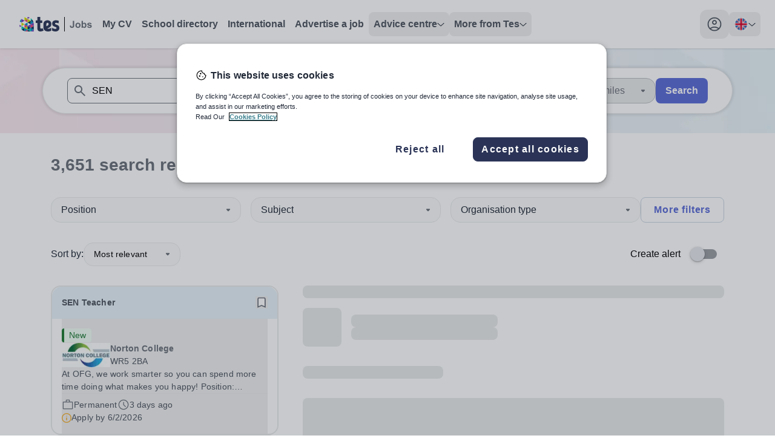

--- FILE ---
content_type: text/html; charset=utf-8
request_url: https://www.tes.com/jobs/search?keywords=SEN&locations=Asia:Singapore
body_size: 49642
content:
<!DOCTYPE html><html lang="en"><head><meta charSet="utf-8"/><meta name="viewport" content="width=device-width"/><link rel="canonical" href=""/><link rel="alternative" hrefLang="x-default" href=""/><link rel="alternative" hrefLang="en-au" href="/en-au"/><link rel="alternative" hrefLang="en-gb" href=""/><title>Search results for SEN jobs | Tes</title><meta property="og:url" content="https://www.tes.com/jobs/search"/><meta property="og:type" content="website"/><meta property="og:title" content="Teaching and education jobs worldwide | Tes"/><meta property="og:description" content="Search and apply for teaching jobs. Tes has a range of UK and international jobs. Find your perfect role today."/><meta name="twitter:card" content="summary_large_image"/><meta property="twitter:domain" content="tes.com"/><meta name="twitter:site" content="@tes"/><meta name="twitter:creator" content="@tes"/><meta name="description" content="Search and apply for teaching jobs. Tes has a range of UK and international jobs. Find your perfect role today."/><meta name="robots" content="noindex"/><link rel="preload" as="image" imageSrcSet="https://www.tes.com/jobs/_next/image?url=/_next/static/media/JobBanner.b1480333.png&amp;w=640&amp;q=75 640w, https://www.tes.com/jobs/_next/image?url=/_next/static/media/JobBanner.b1480333.png&amp;w=750&amp;q=75 750w, https://www.tes.com/jobs/_next/image?url=/_next/static/media/JobBanner.b1480333.png&amp;w=828&amp;q=75 828w, https://www.tes.com/jobs/_next/image?url=/_next/static/media/JobBanner.b1480333.png&amp;w=1080&amp;q=75 1080w, https://www.tes.com/jobs/_next/image?url=/_next/static/media/JobBanner.b1480333.png&amp;w=1200&amp;q=75 1200w, https://www.tes.com/jobs/_next/image?url=/_next/static/media/JobBanner.b1480333.png&amp;w=1920&amp;q=75 1920w, https://www.tes.com/jobs/_next/image?url=/_next/static/media/JobBanner.b1480333.png&amp;w=2048&amp;q=75 2048w, https://www.tes.com/jobs/_next/image?url=/_next/static/media/JobBanner.b1480333.png&amp;w=3840&amp;q=75 3840w" imageSizes="100vw" fetchpriority="high"/><meta name="next-head-count" content="18"/><link rel="preload" href="/jobs/_next/static/media/1755441e3a2fa970-s.p.woff2" as="font" type="font/woff2" crossorigin="anonymous" data-next-font="size-adjust"/><link rel="preload" href="/jobs/_next/static/css/b604edcb7969c86f.css" as="style"/><link rel="stylesheet" href="/jobs/_next/static/css/b604edcb7969c86f.css" data-n-g=""/><link rel="preload" href="/jobs/_next/static/css/00292b05028f710b.css" as="style"/><link rel="stylesheet" href="/jobs/_next/static/css/00292b05028f710b.css" data-n-p=""/><noscript data-n-css=""></noscript><script defer="" nomodule="" src="/jobs/_next/static/chunks/polyfills-c67a75d1b6f99dc8.js"></script><script src="/cdn/mz/460/js/mz-sync.js" defer="" data-nscript="beforeInteractive"></script><script src="/jobs/_next/static/chunks/webpack-ea2a771c9818af7d.js" defer=""></script><script src="/jobs/_next/static/chunks/framework-71d000dbf097540b.js" defer=""></script><script src="/jobs/_next/static/chunks/main-16aa64e7b0d1bfa2.js" defer=""></script><script src="/jobs/_next/static/chunks/pages/_app-636624b5cc5adc75.js" defer=""></script><script src="/jobs/_next/static/chunks/620-f3200871f95cfe28.js" defer=""></script><script src="/jobs/_next/static/chunks/541-855f231e56fcc84d.js" defer=""></script><script src="/jobs/_next/static/chunks/289-59fb22c3e5330cc0.js" defer=""></script><script src="/jobs/_next/static/chunks/883-def1cc22f47da811.js" defer=""></script><script src="/jobs/_next/static/chunks/44-b694ec832139d4c6.js" defer=""></script><script src="/jobs/_next/static/chunks/498-c547e9aa2164f915.js" defer=""></script><script src="/jobs/_next/static/chunks/371-789100aa1da085ce.js" defer=""></script><script src="/jobs/_next/static/chunks/pages/jobs/search-3bf390ae7d684edc.js" defer=""></script><script src="/jobs/_next/static/oQK0e4b7Sn8eFJSgJ1beD/_buildManifest.js" defer=""></script><script src="/jobs/_next/static/oQK0e4b7Sn8eFJSgJ1beD/_ssgManifest.js" defer=""></script><style id="__jsx-1278633508">:root{--font-noto-sans:'__Noto_Sans_e252e4', '__Noto_Sans_Fallback_e252e4'}</style></head><body><noscript><iframe src="https://www.googletagmanager.com/ns.html?id=GTM-56WRTLG" height="0" width="0" style="display:none;visibility:hidden"></iframe></noscript><div id="__next"><a href="#main-content" class="absolute left-1/2 flex -translate-x-2/4 select-none overflow-hidden rounded-[32px] bg-cornflower-blue-600 font-bold text-greyscale-0 opacity-0 shadow-material transition-opacity duration-[400] hover:bg-inkwell-hover focus:top-4 focus:z-50 focus:px-5 focus:py-3 focus:opacity-100 focus:outline-none motion-reduce:transition-none">Skip to main content</a><nav class="h-sceen sticky top-0 z-40 bg-white shadow" data-headlessui-state=""><div id="navbar-focus-trap"><div class="tes-container relative mx-auto flex justify-between px-6 py-4"><div class="flex gap-x-12"><div class="flex flex-shrink-0 items-center gap-x-2"><div class="flex items-center xl:hidden"><button class="inline-flex items-center justify-center rounded-xl transition-all duration-200 ease-in hover:bg-greyscale-200 motion-reduce:transition-none" id="headlessui-disclosure-button-:R5aa6:" type="button" aria-expanded="false" data-headlessui-state=""><span class="sr-only">Toggle main menu</span><svg xmlns="http://www.w3.org/2000/svg" height="24" viewBox="0 0 24 24" width="24" class="block h-6 w-6" aria-hidden="true"><path d="M4 17.625C3.78333 17.625 3.60433 17.5543 3.463 17.413C3.321 17.271 3.25 17.0917 3.25 16.875C3.25 16.675 3.321 16.5 3.463 16.35C3.60433 16.2 3.78333 16.125 4 16.125H20C20.2167 16.125 20.396 16.2 20.538 16.35C20.6793 16.5 20.75 16.675 20.75 16.875C20.75 17.0917 20.6793 17.271 20.538 17.413C20.396 17.5543 20.2167 17.625 20 17.625H4ZM4 12.75C3.78333 12.75 3.60433 12.679 3.463 12.537C3.321 12.3957 3.25 12.2167 3.25 12C3.25 11.7833 3.321 11.604 3.463 11.462C3.60433 11.3207 3.78333 11.25 4 11.25H20C20.2167 11.25 20.396 11.3207 20.538 11.462C20.6793 11.604 20.75 11.7833 20.75 12C20.75 12.2167 20.6793 12.3957 20.538 12.537C20.396 12.679 20.2167 12.75 20 12.75H4ZM4 7.875C3.78333 7.875 3.60433 7.8 3.463 7.65C3.321 7.5 3.25 7.325 3.25 7.125C3.25 6.90833 3.321 6.72933 3.463 6.588C3.60433 6.446 3.78333 6.375 4 6.375H20C20.2167 6.375 20.396 6.446 20.538 6.588C20.6793 6.72933 20.75 6.90833 20.75 7.125C20.75 7.325 20.6793 7.5 20.538 7.65C20.396 7.8 20.2167 7.875 20 7.875H4Z"></path></svg></button></div><svg xmlns="http://www.w3.org/2000/svg" height="24" viewBox="0 0 82 24" width="82" class="block xl:hidden"><path d="M11.7917 12.0419C11.7917 11.0285 12.3119 10.4893 13.0512 10.4893C13.7996 10.4893 14.2925 10.9913 14.2925 11.8652C14.2925 12.4416 14.0735 13.0366 13.4711 13.3806L11.8008 14.2638V12.0419H11.7917ZM23.2097 12.5718C22.1966 12.2557 21.5212 12.1162 21.5212 11.3632C21.5212 10.7682 21.9502 10.4242 22.7534 10.4242C23.6296 10.4242 24.4236 10.6845 25.1538 11.0657C25.2816 11.1308 25.4094 11.075 25.4276 10.9448L25.6741 8.51836C25.6832 8.3975 25.6375 8.29523 25.5189 8.24875C24.6974 7.91406 23.7208 7.68164 22.5526 7.68164C19.7688 7.68164 18.3084 9.12265 18.3084 11.3911C18.3084 13.4271 19.495 14.3661 21.8133 15.0076C22.7534 15.3051 23.0911 15.5375 23.0911 16.1976C23.0911 16.839 22.6895 17.2295 21.8315 17.2295C20.7089 17.2295 19.5132 16.6996 18.5184 16.1046C18.345 16.0023 18.2172 16.086 18.2172 16.2533V18.8007C18.2172 18.968 18.2628 19.0796 18.4454 19.1819C19.2485 19.6374 20.4716 20 21.9958 20C24.5971 20 26.2856 18.6147 26.2856 16.1325C26.2856 13.9756 25.1264 13.1668 23.2097 12.5718ZM17.0306 16.0953C16.2822 16.5694 15.2691 17.0529 13.9548 17.0529C13.5441 17.0529 13.0695 16.9692 12.8322 16.8297L15.1048 15.649C16.4739 14.8867 17.3318 13.8548 17.3318 11.9768C17.3318 11.8652 17.3318 11.5398 17.3318 11.419C17.3045 9.38297 15.6433 7.69094 13.106 7.69094C10.2309 7.69094 8.47852 9.44804 8.47852 12.3115V15.3794C8.47852 16.6717 8.944 17.7037 9.56465 18.4009C10.4682 19.4143 11.8647 20 13.535 20C15.1687 20 16.337 19.6932 17.1493 19.1819C17.2588 19.1075 17.3592 19.0052 17.3501 18.8007V16.2533C17.3318 16.0767 17.1858 15.993 17.0306 16.0953Z" fill="#2B3457"></path><path d="M8.75294 18.6704C8.29658 18.0476 7.97713 17.3968 7.79459 16.5694C7.76721 16.4392 7.6303 16.3741 7.51165 16.4392C6.72671 16.8576 6.2521 16.9784 5.79574 16.8576C5.33939 16.7367 5.06557 16.2719 5.06557 15.4351V10.6194H7.11005C7.21045 10.6194 7.28347 10.5357 7.28347 10.4427V7.99765C7.28347 7.89538 7.20132 7.82101 7.11005 7.82101H5.06557V4.18594C5.06557 4.08367 4.98343 4 4.89215 4H1.89845C1.79805 4 1.72503 4.07437 1.72503 4.18594V7.82101H0.173417C0.0730181 7.82101 0 7.90468 0 7.99765V10.4334C0 10.5357 0.0821452 10.6101 0.173417 10.6101H1.72503V16.2997C1.72503 19.126 3.32228 19.9813 5.05644 19.9813C6.50766 19.9813 7.71244 19.5815 8.69818 18.9679C8.78945 18.9122 8.81683 18.7634 8.75294 18.6704Z" fill="#2B3457"></path><rect x="34.2852" width="1" height="24" fill="#6A7079"></rect><path d="M48.582 6.54688H50.8867V13.7969C50.8867 14.7448 50.8034 15.474 50.6367 15.9844C50.4128 16.651 50.0065 17.1875 49.418 17.5938C48.8294 17.9948 48.0534 18.1953 47.0898 18.1953C45.9596 18.1953 45.0898 17.8802 44.4805 17.25C43.8711 16.6146 43.5638 15.6849 43.5586 14.4609L45.7383 14.2109C45.7643 14.8672 45.8607 15.3307 46.0273 15.6016C46.2773 16.013 46.6576 16.2188 47.168 16.2188C47.6836 16.2188 48.0482 16.0729 48.2617 15.7812C48.4753 15.4844 48.582 14.8724 48.582 13.9453V6.54688ZM52.832 13.7344C52.832 13.0052 53.0117 12.2995 53.3711 11.6172C53.7305 10.9349 54.2383 10.4141 54.8945 10.0547C55.556 9.69531 56.293 9.51562 57.1055 9.51562C58.3607 9.51562 59.3893 9.92448 60.1914 10.7422C60.9935 11.5547 61.3945 12.5833 61.3945 13.8281C61.3945 15.0833 60.9883 16.125 60.1758 16.9531C59.3685 17.776 58.3503 18.1875 57.1211 18.1875C56.3607 18.1875 55.6341 18.0156 54.9414 17.6719C54.2539 17.3281 53.7305 16.8255 53.3711 16.1641C53.0117 15.4974 52.832 14.6875 52.832 13.7344ZM55.082 13.8516C55.082 14.6745 55.2773 15.3047 55.668 15.7422C56.0586 16.1797 56.5404 16.3984 57.1133 16.3984C57.6862 16.3984 58.1654 16.1797 58.5508 15.7422C58.9414 15.3047 59.1367 14.6693 59.1367 13.8359C59.1367 13.0234 58.9414 12.3984 58.5508 11.9609C58.1654 11.5234 57.6862 11.3047 57.1133 11.3047C56.5404 11.3047 56.0586 11.5234 55.668 11.9609C55.2773 12.3984 55.082 13.0286 55.082 13.8516ZM63.0273 18V6.54688H65.2227V10.6719C65.8997 9.90104 66.7018 9.51562 67.6289 9.51562C68.6393 9.51562 69.4753 9.88281 70.1367 10.6172C70.7982 11.3464 71.1289 12.3958 71.1289 13.7656C71.1289 15.1823 70.7904 16.2734 70.1133 17.0391C69.4414 17.8047 68.6237 18.1875 67.6602 18.1875C67.1862 18.1875 66.7174 18.0703 66.2539 17.8359C65.7956 17.5964 65.3997 17.2448 65.0664 16.7812V18H63.0273ZM65.207 13.6719C65.207 14.5312 65.3424 15.1667 65.6133 15.5781C65.9935 16.1615 66.4987 16.4531 67.1289 16.4531C67.6133 16.4531 68.0247 16.2474 68.3633 15.8359C68.707 15.4193 68.8789 14.7656 68.8789 13.875C68.8789 12.9271 68.707 12.2448 68.3633 11.8281C68.0195 11.4062 67.5794 11.1953 67.043 11.1953C66.5169 11.1953 66.0794 11.401 65.7305 11.8125C65.3815 12.2188 65.207 12.8385 65.207 13.6719ZM72.1289 15.6328L74.332 15.2969C74.4258 15.724 74.6159 16.0495 74.9023 16.2734C75.1888 16.4922 75.5898 16.6016 76.1055 16.6016C76.6732 16.6016 77.1003 16.4974 77.3867 16.2891C77.5794 16.1432 77.6758 15.9479 77.6758 15.7031C77.6758 15.5365 77.6237 15.3984 77.5195 15.2891C77.4102 15.1849 77.1654 15.0885 76.7852 15C75.0143 14.6094 73.8919 14.2526 73.418 13.9297C72.7617 13.4818 72.4336 12.8594 72.4336 12.0625C72.4336 11.3438 72.7174 10.7396 73.2852 10.25C73.8529 9.76042 74.7331 9.51562 75.9258 9.51562C77.0612 9.51562 77.9049 9.70052 78.457 10.0703C79.0091 10.4401 79.3893 10.987 79.5977 11.7109L77.5273 12.0938C77.4388 11.7708 77.2695 11.5234 77.0195 11.3516C76.7747 11.1797 76.4232 11.0938 75.9648 11.0938C75.3867 11.0938 74.9727 11.1745 74.7227 11.3359C74.556 11.4505 74.4727 11.599 74.4727 11.7812C74.4727 11.9375 74.5456 12.0703 74.6914 12.1797C74.8893 12.3255 75.5716 12.5312 76.7383 12.7969C77.9102 13.0625 78.7279 13.388 79.1914 13.7734C79.6497 14.1641 79.8789 14.7083 79.8789 15.4062C79.8789 16.1667 79.5612 16.8203 78.9258 17.3672C78.2904 17.9141 77.3503 18.1875 76.1055 18.1875C74.9753 18.1875 74.0794 17.9583 73.418 17.5C72.7617 17.0417 72.332 16.4193 72.1289 15.6328Z" fill="#6A7079"></path></svg><a aria-label="Tes home" class="hidden rounded-lg p-2 transition-colors duration-200 ease-in hover:bg-greyscale-0-hover motion-reduce:transition-none xl:block" href="/jobs"><svg xmlns="http://www.w3.org/2000/svg" height="24" viewBox="0 0 121 24" width="121"><path d="M8.5293 0.310547V0.338457C8.54336 0.338457 8.54336 0.338457 8.55742 0.338457L8.5293 0.310547Z" fill="#D0DF00"></path><path d="M3.76367 20.8673C5.10159 22.1089 6.73218 23.026 8.53001 23.534V18.0596L3.76367 20.8673Z" fill="#002E5D"></path><path d="M11.8178 23.9996H13.5877V21.0508L9.07227 23.6892C9.95027 23.8867 10.8701 23.9996 11.8178 23.9996Z" fill="#EF426F"></path><path d="M13.5879 24.0001H18.633L13.5879 21.0371V24.0001Z" fill="#002E5D"></path><path d="M8.5293 23.5482C8.71047 23.6046 8.87771 23.6469 9.05889 23.6893L13.5744 21.0508L8.5293 18.0879V23.5482V23.5482Z" fill="#0092C8"></path><path d="M8.52944 18.0738L3.48438 15.125V20.5994C3.58193 20.6841 3.66555 20.7828 3.76311 20.8675L8.52944 18.0738Z" fill="#00C7B1"></path><path d="M0 13.0654C0.111493 14.3353 0.404163 15.5487 0.864073 16.6633L3.4981 15.1254L0 13.0654Z" fill="#753BBD"></path><path d="M8.5293 18.0738L13.5883 21.0368V15.125L8.5293 18.0738Z" fill="#D0DF00"></path><path d="M13.5879 21.0372L18.633 24.0001V18.0742L13.5879 21.0372Z" fill="#00C7B1"></path><path d="M23.6918 24.0001V21.0371L18.6328 24.0001H23.6918Z" fill="#753BBD"></path><path d="M18.6328 24.0001L23.6918 21.0372L18.6328 18.0742V24.0001Z" fill="#0092C8"></path><path d="M13.5879 21.0368L18.633 18.0738L13.5879 15.125V21.0368Z" fill="#002E5D"></path><path d="M8.5293 12.1484V18.0743L13.5883 15.1255L8.5293 12.1484Z" fill="#EF426F"></path><path d="M3.48438 9.19922V15.1251L8.52944 12.1481L3.48438 9.19922Z" fill="#D0DF00"></path><path d="M3.48407 3.27344C2.28551 4.47273 1.33782 5.94009 0.724609 7.56266L3.498 9.19933V3.27344H3.48407Z" fill="#0092C8"></path><path d="M13.5883 15.1251V9.19922L8.5293 12.1481L13.5883 15.1251Z" fill="#0092C8"></path><path d="M18.633 18.0743V12.1484L13.5879 15.1255L18.633 18.0743Z" fill="#753BBD"></path><path d="M23.6918 21.0368V15.125L18.6328 18.0738L23.6918 21.0368Z" fill="#002E5D"></path><path d="M18.6328 18.0743L23.6918 15.1255L18.6328 12.1484V18.0743Z" fill="#EF426F"></path><path d="M3.48438 3.27344V9.19933L8.52944 6.23639L3.48438 3.27344Z" fill="#753BBD"></path><path d="M13.5883 3.27344L8.5293 6.23639L13.5883 9.19933V3.27344Z" fill="#EF426F"></path><path d="M13.5879 9.19928L18.633 12.1481V6.23633L13.5879 9.19928Z" fill="#002E5D"></path><path d="M18.6328 12.1481L23.6779 15.1111V11.9365C23.6779 11.0476 23.5803 10.1728 23.4131 9.35449L18.6328 12.1481Z" fill="#753BBD"></path><path d="M18.6328 12.1477L23.4131 9.35404C23.3852 9.24117 23.3573 9.11418 23.3295 9.00131L18.6328 6.25V12.1477Z" fill="#0092C8"></path><path d="M18.633 6.23639L13.5879 3.27344V9.19933L18.633 6.23639Z" fill="#D0DF00"></path><path d="M13.5883 3.27306L8.55717 0.324219C8.54323 0.324219 8.54323 0.324219 8.5293 0.324219V6.23601L13.5883 3.27306Z" fill="#D0DF00"></path><path d="M23.3297 8.9878C22.9534 7.37934 22.2566 5.92608 21.3229 4.65625L18.6191 6.23649L23.3297 8.9878Z" fill="#002E5D"></path><path d="M18.6328 2.01758V6.23625L21.3365 4.65601C20.5839 3.62604 19.6781 2.75126 18.6328 2.01758Z" fill="#00C7B1"></path><path d="M17.1975 1.15696C16.0965 0.59259 14.884 0.211639 13.5879 0V3.25924L17.1975 1.15696Z" fill="#753BBD"></path><path d="M44.5369 12.0628C44.5369 10.5428 45.3072 9.73394 46.402 9.73394C47.5102 9.73394 48.24 10.487 48.24 11.7978C48.24 12.6624 47.9157 13.5549 47.0237 14.0709L44.5504 15.3957V12.0628H44.5369ZM61.4444 12.8577C59.9442 12.3835 58.9441 12.1744 58.9441 11.0448C58.9441 10.1523 59.5793 9.63632 60.7686 9.63632C62.0661 9.63632 63.2419 10.0268 64.3231 10.5985C64.5123 10.6962 64.7015 10.6125 64.7286 10.4173L65.0935 6.77754C65.107 6.59625 65.0394 6.44285 64.8637 6.37312C63.6474 5.87109 62.2012 5.52246 60.4713 5.52246C56.3492 5.52246 54.1867 7.68398 54.1867 11.0866C54.1867 14.1406 55.9437 15.5491 59.3766 16.5113C60.7686 16.9576 61.2687 17.3062 61.2687 18.2963C61.2687 19.2586 60.674 19.8443 59.4036 19.8443C57.7412 19.8443 55.9707 19.0494 54.4976 18.1569C54.2408 18.0035 54.0516 18.129 54.0516 18.38V22.201C54.0516 22.452 54.1191 22.6194 54.3894 22.7728C55.5788 23.4561 57.3898 24 59.6469 24C63.4987 24 65.999 21.9221 65.999 18.1987C65.999 14.9634 64.2826 13.7502 61.4444 12.8577ZM52.2946 18.1429C51.1863 18.8542 49.6862 19.5793 47.74 19.5793C47.1318 19.5793 46.429 19.4538 46.0776 19.2446L49.4429 17.4736C51.4702 16.3301 52.7406 14.7821 52.7406 11.9652C52.7406 11.7978 52.7406 11.3098 52.7406 11.1285C52.7001 8.07445 50.2403 5.53641 46.4831 5.53641C42.2258 5.53641 39.6309 8.17207 39.6309 12.4672V17.0692C39.6309 19.0076 40.3201 20.5555 41.2392 21.6014C42.5772 23.1214 44.645 24 47.1183 24C49.5375 24 51.2674 23.5398 52.4703 22.7728C52.6325 22.6612 52.7811 22.5078 52.7676 22.201V18.38C52.7406 18.1151 52.5244 17.9895 52.2946 18.1429Z" fill="#2B3457"></path><path d="M40.0373 22.0057C39.3615 21.0713 38.8885 20.0952 38.6182 18.854C38.5776 18.6588 38.3749 18.5612 38.1992 18.6588C37.0369 19.2863 36.3341 19.4676 35.6583 19.2863C34.9826 19.105 34.5771 18.4078 34.5771 17.1527V9.92905H37.6045C37.7532 9.92905 37.8613 9.80354 37.8613 9.66409V5.99647C37.8613 5.84308 37.7397 5.73151 37.6045 5.73151H34.5771V0.278906C34.5771 0.125508 34.4555 0 34.3203 0H29.8873C29.7387 0 29.6305 0.111562 29.6305 0.278906V5.73151H27.333C27.1843 5.73151 27.0762 5.85702 27.0762 5.99647V9.65014C27.0762 9.80354 27.1978 9.9151 27.333 9.9151H29.6305V18.4496C29.6305 22.689 31.9957 23.972 34.5636 23.972C36.7125 23.972 38.4965 23.3723 39.9562 22.4519C40.0913 22.3682 40.1319 22.1451 40.0373 22.0057Z" fill="#2B3457"></path><rect x="74" width="1" height="24"></rect><path d="M88.2969 6.54688H90.6016V13.7969C90.6016 14.7448 90.5182 15.474 90.3516 15.9844C90.1276 16.651 89.7214 17.1875 89.1328 17.5938C88.5443 17.9948 87.7682 18.1953 86.8047 18.1953C85.6745 18.1953 84.8047 17.8802 84.1953 17.25C83.5859 16.6146 83.2786 15.6849 83.2734 14.4609L85.4531 14.2109C85.4792 14.8672 85.5755 15.3307 85.7422 15.6016C85.9922 16.013 86.3724 16.2188 86.8828 16.2188C87.3984 16.2188 87.763 16.0729 87.9766 15.7812C88.1901 15.4844 88.2969 14.8724 88.2969 13.9453V6.54688ZM92.5469 13.7344C92.5469 13.0052 92.7266 12.2995 93.0859 11.6172C93.4453 10.9349 93.9531 10.4141 94.6094 10.0547C95.2708 9.69531 96.0078 9.51562 96.8203 9.51562C98.0755 9.51562 99.1042 9.92448 99.9062 10.7422C100.708 11.5547 101.109 12.5833 101.109 13.8281C101.109 15.0833 100.703 16.125 99.8906 16.9531C99.0833 17.776 98.0651 18.1875 96.8359 18.1875C96.0755 18.1875 95.349 18.0156 94.6562 17.6719C93.9688 17.3281 93.4453 16.8255 93.0859 16.1641C92.7266 15.4974 92.5469 14.6875 92.5469 13.7344ZM94.7969 13.8516C94.7969 14.6745 94.9922 15.3047 95.3828 15.7422C95.7734 16.1797 96.2552 16.3984 96.8281 16.3984C97.401 16.3984 97.8802 16.1797 98.2656 15.7422C98.6562 15.3047 98.8516 14.6693 98.8516 13.8359C98.8516 13.0234 98.6562 12.3984 98.2656 11.9609C97.8802 11.5234 97.401 11.3047 96.8281 11.3047C96.2552 11.3047 95.7734 11.5234 95.3828 11.9609C94.9922 12.3984 94.7969 13.0286 94.7969 13.8516ZM102.742 18V6.54688H104.938V10.6719C105.615 9.90104 106.417 9.51562 107.344 9.51562C108.354 9.51562 109.19 9.88281 109.852 10.6172C110.513 11.3464 110.844 12.3958 110.844 13.7656C110.844 15.1823 110.505 16.2734 109.828 17.0391C109.156 17.8047 108.339 18.1875 107.375 18.1875C106.901 18.1875 106.432 18.0703 105.969 17.8359C105.51 17.5964 105.115 17.2448 104.781 16.7812V18H102.742ZM104.922 13.6719C104.922 14.5312 105.057 15.1667 105.328 15.5781C105.708 16.1615 106.214 16.4531 106.844 16.4531C107.328 16.4531 107.74 16.2474 108.078 15.8359C108.422 15.4193 108.594 14.7656 108.594 13.875C108.594 12.9271 108.422 12.2448 108.078 11.8281C107.734 11.4062 107.294 11.1953 106.758 11.1953C106.232 11.1953 105.794 11.401 105.445 11.8125C105.096 12.2188 104.922 12.8385 104.922 13.6719ZM111.844 15.6328L114.047 15.2969C114.141 15.724 114.331 16.0495 114.617 16.2734C114.904 16.4922 115.305 16.6016 115.82 16.6016C116.388 16.6016 116.815 16.4974 117.102 16.2891C117.294 16.1432 117.391 15.9479 117.391 15.7031C117.391 15.5365 117.339 15.3984 117.234 15.2891C117.125 15.1849 116.88 15.0885 116.5 15C114.729 14.6094 113.607 14.2526 113.133 13.9297C112.477 13.4818 112.148 12.8594 112.148 12.0625C112.148 11.3438 112.432 10.7396 113 10.25C113.568 9.76042 114.448 9.51562 115.641 9.51562C116.776 9.51562 117.62 9.70052 118.172 10.0703C118.724 10.4401 119.104 10.987 119.312 11.7109L117.242 12.0938C117.154 11.7708 116.984 11.5234 116.734 11.3516C116.49 11.1797 116.138 11.0938 115.68 11.0938C115.102 11.0938 114.688 11.1745 114.438 11.3359C114.271 11.4505 114.188 11.599 114.188 11.7812C114.188 11.9375 114.26 12.0703 114.406 12.1797C114.604 12.3255 115.286 12.5312 116.453 12.7969C117.625 13.0625 118.443 13.388 118.906 13.7734C119.365 14.1641 119.594 14.7083 119.594 15.4062C119.594 16.1667 119.276 16.8203 118.641 17.3672C118.005 17.9141 117.065 18.1875 115.82 18.1875C114.69 18.1875 113.794 17.9583 113.133 17.5C112.477 17.0417 112.047 16.4193 111.844 15.6328Z" fill="#6A7079"></path></svg></a></div><ul class="hidden items-center gap-x-6 xl:flex"><li><a href="/cv" class="flex select-none gap-x-3 rounded-2xl p-3 text-greyscale-700 transition-colors duration-200 ease-in hover:bg-greyscale-0-hover hover:text-greyscale-700 motion-reduce:transition-none xl:rounded-lg xl:p-2 xl:font-bold xl:text-greyscale-600 ">My CV</a></li><li><a href="/schools-directory" class="flex select-none gap-x-3 rounded-2xl p-3 text-greyscale-700 transition-colors duration-200 ease-in hover:bg-greyscale-0-hover hover:text-greyscale-700 motion-reduce:transition-none xl:rounded-lg xl:p-2 xl:font-bold xl:text-greyscale-600 ">School directory</a></li><li><a href="/jobs/browse/international" class="flex select-none gap-x-3 rounded-2xl p-3 text-greyscale-700 transition-colors duration-200 ease-in hover:bg-greyscale-0-hover hover:text-greyscale-700 motion-reduce:transition-none xl:rounded-lg xl:p-2 xl:font-bold xl:text-greyscale-600 ">International</a></li><li><a href="/for-schools/job-advertising" class="flex select-none gap-x-3 rounded-2xl p-3 text-greyscale-700 transition-colors duration-200 ease-in hover:bg-greyscale-0-hover hover:text-greyscale-700 motion-reduce:transition-none xl:rounded-lg xl:p-2 xl:font-bold xl:text-greyscale-600 ">Advertise a job</a></li><li><div class="relative" data-headlessui-state=""><button class="rounded-lg" type="button" aria-expanded="false" data-headlessui-state=""><div class="flex select-none items-center justify-between gap-x-3 rounded-2xl py-3 pl-3 font-semibold text-greyscale-600 hover:border-greyscale-0-hover hover:bg-greyscale-0-hover hover:text-greyscale-700 xl:rounded-lg xl:p-2 "><span class="text-left">Advice centre</span><svg xmlns="http://www.w3.org/2000/svg" height="7" viewBox="0 0 12 7" width="12" class="fill-greyscale-700  transition duration-200 ease-linear motion-reduce:transition-none"><path d="M11.3344 1.8165L6.36254 6.31649C6.17192 6.48837 5.88442 6.48837 5.69379 6.31649L0.665667 1.8165C0.459417 1.604 0.443792 1.3165 0.628167 1.11025C0.825042 0.894622 1.14067 0.897747 1.33442 1.07275L6.00004 5.27275L10.6657 1.07275C10.8719 0.888372 11.1875 0.903997 11.3719 1.11025C11.5563 1.3165 11.5407 1.604 11.3344 1.8165Z"></path></svg></div></button><div class="ml-3 mt-2 flex w-fit xl:absolute xl:ml-0 xl:mt-[12px] " id="headlessui-popover-panel-:R9maa6:" tabindex="-1" hidden="" style="display:none" data-headlessui-state=""><ul class="w-full shrink space-y-2 rounded-lg bg-white xl:w-56 xl:space-y-0 xl:shadow-material "><li class="group"><a class="block w-full select-none rounded-2xl p-3 text-greyscale-600 hover:border-greyscale-0-hover hover:bg-sky-blue-50 hover:text-greyscale-700 xl:rounded-none xl:p-4 group-first:xl:rounded-t-lg group-last:xl:last:rounded-b-lg" href="/jobs/careers-advice">Careers advice</a></li><li class="group"><a class="block w-full select-none rounded-2xl p-3 text-greyscale-600 hover:border-greyscale-0-hover hover:bg-sky-blue-50 hover:text-greyscale-700 xl:rounded-none xl:p-4 group-first:xl:rounded-t-lg group-last:xl:last:rounded-b-lg" href="/institute">Training &amp; CPD</a></li><li class="group"><a class="block w-full select-none rounded-2xl p-3 text-greyscale-600 hover:border-greyscale-0-hover hover:bg-sky-blue-50 hover:text-greyscale-700 xl:rounded-none xl:p-4 group-first:xl:rounded-t-lg group-last:xl:last:rounded-b-lg" href="/new-teachers">New teachers</a></li><li class="group"><a class="block w-full select-none rounded-2xl p-3 text-greyscale-600 hover:border-greyscale-0-hover hover:bg-sky-blue-50 hover:text-greyscale-700 xl:rounded-none xl:p-4 group-first:xl:rounded-t-lg group-last:xl:last:rounded-b-lg" href="/institute/blog/article/which-tes-institute-course-right-you">Routes into teaching</a></li><li class="group"><a class="block w-full select-none rounded-2xl p-3 text-greyscale-600 hover:border-greyscale-0-hover hover:bg-sky-blue-50 hover:text-greyscale-700 xl:rounded-none xl:p-4 group-first:xl:rounded-t-lg group-last:xl:last:rounded-b-lg" href="/global-teaching">Location guides</a></li><li class="group"><a class="block w-full select-none rounded-2xl p-3 text-greyscale-600 hover:border-greyscale-0-hover hover:bg-sky-blue-50 hover:text-greyscale-700 xl:rounded-none xl:p-4 group-first:xl:rounded-t-lg group-last:xl:last:rounded-b-lg" href="/jobs/teaching-assistant">Teaching Assistants</a></li></ul></div></div><div hidden="" style="position:fixed;top:1px;left:1px;width:1px;height:0;padding:0;margin:-1px;overflow:hidden;clip:rect(0, 0, 0, 0);white-space:nowrap;border-width:0;display:none"></div></li><li><div class="relative" data-headlessui-state=""><button class="rounded-lg" type="button" aria-expanded="false" data-headlessui-state=""><div class="flex select-none items-center justify-between gap-x-3 rounded-2xl py-3 pl-3 font-semibold text-greyscale-600 hover:border-greyscale-0-hover hover:bg-greyscale-0-hover hover:text-greyscale-700 xl:rounded-lg xl:p-2 "><span class="text-left">More from Tes</span><svg xmlns="http://www.w3.org/2000/svg" height="7" viewBox="0 0 12 7" width="12" class="fill-greyscale-700  transition duration-200 ease-linear motion-reduce:transition-none"><path d="M11.3344 1.8165L6.36254 6.31649C6.17192 6.48837 5.88442 6.48837 5.69379 6.31649L0.665667 1.8165C0.459417 1.604 0.443792 1.3165 0.628167 1.11025C0.825042 0.894622 1.14067 0.897747 1.33442 1.07275L6.00004 5.27275L10.6657 1.07275C10.8719 0.888372 11.1875 0.903997 11.3719 1.11025C11.5563 1.3165 11.5407 1.604 11.3344 1.8165Z"></path></svg></div></button><div class="ml-3 mt-2 flex w-fit xl:absolute xl:ml-0 xl:mt-[12px] " id="headlessui-popover-panel-:R9uaa6:" tabindex="-1" hidden="" style="display:none" data-headlessui-state=""><ul class="w-full shrink space-y-2 rounded-lg bg-white xl:w-56 xl:space-y-0 xl:shadow-material "><li class="group"><a class="block w-full select-none rounded-2xl p-3 text-greyscale-600 hover:border-greyscale-0-hover hover:bg-sky-blue-50 hover:text-greyscale-700 xl:rounded-none xl:p-4 group-first:xl:rounded-t-lg group-last:xl:last:rounded-b-lg" href="/schools/employers/school-chooser">School Portal</a></li><li class="group"><a class="block w-full select-none rounded-2xl p-3 text-greyscale-600 hover:border-greyscale-0-hover hover:bg-sky-blue-50 hover:text-greyscale-700 xl:rounded-none xl:p-4 group-first:xl:rounded-t-lg group-last:xl:last:rounded-b-lg" href="/teaching-resources">Teaching Resources</a></li><li class="group"><a class="block w-full select-none rounded-2xl p-3 text-greyscale-600 hover:border-greyscale-0-hover hover:bg-sky-blue-50 hover:text-greyscale-700 xl:rounded-none xl:p-4 group-first:xl:rounded-t-lg group-last:xl:last:rounded-b-lg" href="/institute">Tes Institute</a></li><li class="group"><a class="block w-full select-none rounded-2xl p-3 text-greyscale-600 hover:border-greyscale-0-hover hover:bg-sky-blue-50 hover:text-greyscale-700 xl:rounded-none xl:p-4 group-first:xl:rounded-t-lg group-last:xl:last:rounded-b-lg" href="/magazine">Tes Magazine</a></li><li class="group"><a class="block w-full select-none rounded-2xl p-3 text-greyscale-600 hover:border-greyscale-0-hover hover:bg-sky-blue-50 hover:text-greyscale-700 xl:rounded-none xl:p-4 group-first:xl:rounded-t-lg group-last:xl:last:rounded-b-lg" href="https://tes.com">Tes.com</a></li></ul></div></div><div hidden="" style="position:fixed;top:1px;left:1px;width:1px;height:0;padding:0;margin:-1px;overflow:hidden;clip:rect(0, 0, 0, 0);white-space:nowrap;border-width:0;display:none"></div></li></ul></div><div class="flex items-center justify-between gap-x-2"><div class="relative" data-headlessui-state=""><button class="flex items-center gap-x-2 rounded-xl p-3 transition-all duration-200 ease-in hover:bg-greyscale-200 motion-reduce:transition-none" type="button" aria-expanded="false" data-headlessui-state=""><svg xmlns="http://www.w3.org/2000/svg" height="20" viewBox="0 0 20 20" width="20" class="h-6 w-6 fill-greyscale-600"><path d="M4.025 15.3C4.875 14.6667 5.8 14.1667 6.8 13.8C7.8 13.4333 8.86667 13.25 10 13.25C11.1333 13.25 12.2 13.4333 13.2 13.8C14.2 14.1667 15.125 14.6667 15.975 15.3C16.5917 14.6167 17.0833 13.825 17.45 12.925C17.8167 12.025 18 11.05 18 10C18 7.78333 17.221 5.89567 15.663 4.337C14.1043 2.779 12.2167 2 10 2C7.78333 2 5.896 2.779 4.338 4.337C2.77933 5.89567 2 7.78333 2 10C2 11.05 2.18333 12.025 2.55 12.925C2.91667 13.825 3.40833 14.6167 4.025 15.3ZM10 10.75C9.08333 10.75 8.31267 10.4373 7.688 9.812C7.06267 9.18733 6.75 8.41667 6.75 7.5C6.75 6.58333 7.06267 5.81267 7.688 5.188C8.31267 4.56267 9.08333 4.25 10 4.25C10.9167 4.25 11.6873 4.56267 12.312 5.188C12.9373 5.81267 13.25 6.58333 13.25 7.5C13.25 8.41667 12.9373 9.18733 12.312 9.812C11.6873 10.4373 10.9167 10.75 10 10.75ZM10 19.5C8.68333 19.5 7.446 19.25 6.288 18.75C5.12933 18.25 4.125 17.575 3.275 16.725C2.425 15.875 1.75 14.8707 1.25 13.712C0.75 12.554 0.5 11.3167 0.5 10C0.5 8.68333 0.75 7.44567 1.25 6.287C1.75 5.129 2.425 4.125 3.275 3.275C4.125 2.425 5.12933 1.75 6.288 1.25C7.446 0.75 8.68333 0.5 10 0.5C11.3167 0.5 12.5543 0.75 13.713 1.25C14.871 1.75 15.875 2.425 16.725 3.275C17.575 4.125 18.25 5.129 18.75 6.287C19.25 7.44567 19.5 8.68333 19.5 10C19.5 11.3167 19.25 12.554 18.75 13.712C18.25 14.8707 17.575 15.875 16.725 16.725C15.875 17.575 14.871 18.25 13.713 18.75C12.5543 19.25 11.3167 19.5 10 19.5ZM10 18C10.9 18 11.771 17.854 12.613 17.562C13.4543 17.2707 14.2 16.8667 14.85 16.35C14.2 15.85 13.4623 15.4583 12.637 15.175C11.8123 14.8917 10.9333 14.75 10 14.75C9.06667 14.75 8.18767 14.8877 7.363 15.163C6.53767 15.4377 5.8 15.8333 5.15 16.35C5.8 16.8667 6.54567 17.2707 7.387 17.562C8.229 17.854 9.1 18 10 18ZM10 9.25C10.5 9.25 10.9167 9.08333 11.25 8.75C11.5833 8.41667 11.75 8 11.75 7.5C11.75 7 11.5833 6.58333 11.25 6.25C10.9167 5.91667 10.5 5.75 10 5.75C9.5 5.75 9.08333 5.91667 8.75 6.25C8.41667 6.58333 8.25 7 8.25 7.5C8.25 8 8.41667 8.41667 8.75 8.75C9.08333 9.08333 9.5 9.25 10 9.25Z"></path></svg><span class="sr-only">My profile toggle</span></button></div><div hidden="" style="position:fixed;top:1px;left:1px;width:1px;height:0;padding:0;margin:-1px;overflow:hidden;clip:rect(0, 0, 0, 0);white-space:nowrap;border-width:0;display:none"></div><div class="relative" data-headlessui-state=""><button class="rounded-lg" aria-label="Your site country is currently UK &amp; International. Click here to choose from a list of countries to switch to." id="headlessui-listbox-button-:Rqia6:" type="button" aria-haspopup="listbox" aria-expanded="false" data-headlessui-state=""><div class="flex select-none items-center justify-between gap-x-3 rounded-2xl p-4 text-greyscale-600 transition-colors duration-200 ease-in hover:bg-greyscale-200 hover:text-greyscale-700 motion-reduce:transition-none xl:rounded-lg xl:p-2 xl:font-bold "><svg width="22" height="22" viewBox="0 0 22 22" fill="none" xmlns="http://www.w3.org/2000/svg" class="h-6 w-6" aria-hidden="true"><g filter="url(#filter0_d_3220_109522)"><circle cx="11" cy="11" r="9.5" fill="#999DA3"></circle></g><rect x="1.5" y="1.5" width="19" height="19" fill="url(#pattern0)"></rect><defs><filter id="filter0_d_3220_109522" x="0.5" y="0.5" width="21" height="21" filterUnits="userSpaceOnUse" color-interpolation-filters="sRGB"><feFlood flood-opacity="0" result="BackgroundImageFix"></feFlood><feColorMatrix in="SourceAlpha" type="matrix" values="0 0 0 0 0 0 0 0 0 0 0 0 0 0 0 0 0 0 127 0" result="hardAlpha"></feColorMatrix><feMorphology radius="1" operator="dilate" in="SourceAlpha" result="effect1_dropShadow_3220_109522"></feMorphology><feOffset></feOffset><feComposite in2="hardAlpha" operator="out"></feComposite><feColorMatrix type="matrix" values="0 0 0 0 1 0 0 0 0 1 0 0 0 0 1 0 0 0 1 0"></feColorMatrix><feBlend mode="normal" in2="BackgroundImageFix" result="effect1_dropShadow_3220_109522"></feBlend><feBlend mode="normal" in="SourceGraphic" in2="effect1_dropShadow_3220_109522" result="shape"></feBlend></filter><pattern id="pattern0" patternContentUnits="objectBoundingBox" width="1" height="1"><use xlink:href="#image0_3220_109522" transform="scale(0.0073529411764706)"></use></pattern><image id="image0_3220_109522" width="136" height="136" xlink:href="[data-uri]"></image></defs></svg><svg xmlns="http://www.w3.org/2000/svg" height="7" viewBox="0 0 12 7" width="12" aria-hidden="true" class="fill-greyscale-700  transition duration-200 ease-linear motion-reduce:transition-none"><path d="M11.3344 1.8165L6.36254 6.31649C6.17192 6.48837 5.88442 6.48837 5.69379 6.31649L0.665667 1.8165C0.459417 1.604 0.443792 1.3165 0.628167 1.11025C0.825042 0.894622 1.14067 0.897747 1.33442 1.07275L6.00004 5.27275L10.6657 1.07275C10.8719 0.888372 11.1875 0.903997 11.3719 1.11025C11.5563 1.3165 11.5407 1.604 11.3344 1.8165Z"></path></svg></div></button></div></div></div></div></nav><main id="main-content"><div class="relative h-full w-full py-8"><img alt="Job banner background" aria-hidden="true" fetchpriority="high" loading="eager" decoding="async" data-nimg="fill" class="object-cover" style="position:absolute;height:100%;width:100%;left:0;top:0;right:0;bottom:0;color:transparent;background-size:cover;background-position:50% 50%;background-repeat:no-repeat;background-image:url(&quot;[data-uri]&quot;)" sizes="100vw" srcSet="https://www.tes.com/jobs/_next/image?url=/_next/static/media/JobBanner.b1480333.png&amp;w=640&amp;q=75 640w, https://www.tes.com/jobs/_next/image?url=/_next/static/media/JobBanner.b1480333.png&amp;w=750&amp;q=75 750w, https://www.tes.com/jobs/_next/image?url=/_next/static/media/JobBanner.b1480333.png&amp;w=828&amp;q=75 828w, https://www.tes.com/jobs/_next/image?url=/_next/static/media/JobBanner.b1480333.png&amp;w=1080&amp;q=75 1080w, https://www.tes.com/jobs/_next/image?url=/_next/static/media/JobBanner.b1480333.png&amp;w=1200&amp;q=75 1200w, https://www.tes.com/jobs/_next/image?url=/_next/static/media/JobBanner.b1480333.png&amp;w=1920&amp;q=75 1920w, https://www.tes.com/jobs/_next/image?url=/_next/static/media/JobBanner.b1480333.png&amp;w=2048&amp;q=75 2048w, https://www.tes.com/jobs/_next/image?url=/_next/static/media/JobBanner.b1480333.png&amp;w=3840&amp;q=75 3840w" src="https://www.tes.com/jobs/_next/image?url=/_next/static/media/JobBanner.b1480333.png&amp;w=3840&amp;q=75"/><div class="relative"><div class="tes-container flex flex-col gap-4"><div class="flex w-full items-center justify-center"><form class="z-30 flex w-full min-w-fit max-w-[1140px] flex-col gap-4 rounded-2xl border border-greyscale-200 bg-white px-4 lg:px-8 py-4 shadow-[0px_0px_4px_2px_rgba(0,0,0,0.1)] lg:rounded-full" data-headlessui-state=""><div class="flex flex-grow flex-col gap-4 p-0 lg:flex-row lg:px-2"><div class="flex w-full flex-grow select-none flex-col gap-2 lg:w-2/3"><div class="group relative w-full"><div class="relative"><svg class="absolute left-3 top-1/2 -translate-y-1/2" width="18" height="18" viewBox="0 0 18 18" fill="none" xmlns="http://www.w3.org/2000/svg"><path d="M16.6 18L10.3 11.7C9.8 12.1 9.225 12.4167 8.575 12.65C7.925 12.8833 7.23333 13 6.5 13C4.68333 13 3.14583 12.3708 1.8875 11.1125C0.629167 9.85417 0 8.31667 0 6.5C0 4.68333 0.629167 3.14583 1.8875 1.8875C3.14583 0.629167 4.68333 0 6.5 0C8.31667 0 9.85417 0.629167 11.1125 1.8875C12.3708 3.14583 13 4.68333 13 6.5C13 7.23333 12.8833 7.925 12.65 8.575C12.4167 9.225 12.1 9.8 11.7 10.3L18 16.6L16.6 18ZM6.5 11C7.75 11 8.8125 10.5625 9.6875 9.6875C10.5625 8.8125 11 7.75 11 6.5C11 5.25 10.5625 4.1875 9.6875 3.3125C8.8125 2.4375 7.75 2 6.5 2C5.25 2 4.1875 2.4375 3.3125 3.3125C2.4375 4.1875 2 5.25 2 6.5C2 7.75 2.4375 8.8125 3.3125 9.6875C4.1875 10.5625 5.25 11 6.5 11Z" fill="#6A7079"></path></svg><input id="keywords-autocomplete" role="combobox" aria-expanded="false" aria-autocomplete="list" aria-controls="autosuggest-combobox-options-:R6ke6:" aria-label="Enter job title or keyword" name="keywords" class="w-full rounded-lg border border-greyscale-500 px-10 py-2" placeholder="Enter job title or keyword" autoComplete="off" value="SEN"/></div><button class="absolute right-3 top-1/2 -translate-y-1/2 opacity-0 transition-opacity duration-200 group-hover:opacity-100 hover:rounded-md hover:bg-greyscale-200" aria-label="Remove keywords"><svg xmlns="http://www.w3.org/2000/svg" height="24" viewBox="0 0 24 24" width="24" aria-hidden="true"><path d="M11.9984 13.05L6.92344 18.125C6.7901 18.2584 6.61944 18.329 6.41144 18.337C6.20277 18.3457 6.02344 18.275 5.87344 18.125C5.72344 17.975 5.64844 17.8 5.64844 17.6C5.64844 17.4 5.72344 17.225 5.87344 17.075L10.9484 12L5.87344 6.92502C5.7401 6.79169 5.66944 6.62069 5.66144 6.41202C5.65277 6.20402 5.72344 6.02502 5.87344 5.87502C6.02344 5.72502 6.19844 5.65002 6.39844 5.65002C6.59844 5.65002 6.77344 5.72502 6.92344 5.87502L11.9984 10.95L17.0734 5.87502C17.2068 5.74169 17.3778 5.67069 17.5864 5.66202C17.7944 5.65402 17.9734 5.72502 18.1234 5.87502C18.2734 6.02502 18.3484 6.20002 18.3484 6.40002C18.3484 6.60002 18.2734 6.77502 18.1234 6.92502L13.0484 12L18.1234 17.075C18.2568 17.2084 18.3274 17.379 18.3354 17.587C18.3441 17.7957 18.2734 17.975 18.1234 18.125C17.9734 18.275 17.7984 18.35 17.5984 18.35C17.3984 18.35 17.2234 18.275 17.0734 18.125L11.9984 13.05Z"></path></svg></button><span class="sr-only">When autosuggest results are available use up and down arrows to review and enter to select. Touch device users, explore by touch or with swipe gestures.</span></div></div><div class="w-full flex-grow select-none flex-col gap-2 lg:flex lg:w-1/3"><div class="w-full" data-headlessui-state=""><div class="group relative"><svg class="absolute left-3 top-1/2 -translate-y-1/2" width="16" height="20" viewBox="0 0 16 20" fill="none" xmlns="http://www.w3.org/2000/svg"><path d="M8 10C8.55 10 9.02083 9.80417 9.4125 9.4125C9.80417 9.02083 10 8.55 10 8C10 7.45 9.80417 6.97917 9.4125 6.5875C9.02083 6.19583 8.55 6 8 6C7.45 6 6.97917 6.19583 6.5875 6.5875C6.19583 6.97917 6 7.45 6 8C6 8.55 6.19583 9.02083 6.5875 9.4125C6.97917 9.80417 7.45 10 8 10ZM8 17.35C10.0333 15.4833 11.5417 13.7875 12.525 12.2625C13.5083 10.7375 14 9.38333 14 8.2C14 6.38333 13.4208 4.89583 12.2625 3.7375C11.1042 2.57917 9.68333 2 8 2C6.31667 2 4.89583 2.57917 3.7375 3.7375C2.57917 4.89583 2 6.38333 2 8.2C2 9.38333 2.49167 10.7375 3.475 12.2625C4.45833 13.7875 5.96667 15.4833 8 17.35ZM8 20C5.31667 17.7167 3.3125 15.5958 1.9875 13.6375C0.6625 11.6792 0 9.86667 0 8.2C0 5.7 0.804167 3.70833 2.4125 2.225C4.02083 0.741667 5.88333 0 8 0C10.1167 0 11.9792 0.741667 13.5875 2.225C15.1958 3.70833 16 5.7 16 8.2C16 9.86667 15.3375 11.6792 14.0125 13.6375C12.6875 15.5958 10.6833 17.7167 8 20Z" fill="#6A7079"></path></svg><input name="location" class="w-full rounded-lg border border-greyscale-500 px-10 py-2" placeholder="Location or postcode" aria-label="Location or postcode" autoComplete="off" id="location-autocomplete" role="combobox" type="text" aria-expanded="false" aria-autocomplete="list" data-headlessui-state=""/></div><span class="sr-only">When autocomplete results are available use up and down arrows to review and enter to select. Touch device users, explore by touch or with swipe gestures.</span></div></div><div class="gap-2 lg:w-40"><div id="radius-select" class="w-full select-none self-end lg:w-auto" data-headlessui-state="disabled"><button class="flex w-full items-center justify-between rounded-lg border border-greyscale-200 bg-greyscale-50 px-4 py-2 text-left text-greyscale-700 disabled:border-greyscale-300 disabled:bg-greyscale-200 disabled:text-greyscale-500 lg:rounded-2xl" aria-label="Distance" id="headlessui-listbox-button-:R6eke6:" type="button" aria-haspopup="listbox" aria-expanded="false" disabled="" data-headlessui-state="disabled"><div class="flex items-center gap-x-2">30 miles</div><div class="flex flex-row items-center gap-x-2"><svg width="8" height="5" viewBox="0 0 8 5" xmlns="http://www.w3.org/2000/svg" id="radius-select" aria-hidden="true" class="fill-greyscale-500  transition duration-200 ease-linear motion-reduce:transition-none"><path d="M3.37496 4.025L1.14995 1.775C0.866621 1.49167 0.799955 1.16667 0.949955 0.8C1.09995 0.433334 1.38329 0.25 1.79996 0.25H6.22496C6.62496 0.25 6.90396 0.433334 7.06196 0.8C7.22062 1.16667 7.15829 1.49167 6.87496 1.775L4.64995 4.025C4.54995 4.10833 4.44996 4.175 4.34996 4.225C4.24996 4.275 4.13329 4.3 3.99996 4.3C3.88329 4.3 3.77496 4.275 3.67496 4.225C3.57496 4.175 3.47496 4.10833 3.37496 4.025Z"></path></svg></div></button></div></div><div class="flex flex-grow gap-2 lg:flex-grow-0"><button data-testid="search" type="submit" class="w-full select-none rounded-lg bg-cornflower-blue-600 px-4 py-2 font-bold text-greyscale-0 transition-all duration-200 ease-in hover:bg-inkwell-hover focus:bg-inkwell-focus motion-reduce:transition-none">Search</button></div></div></form></div></div></div></div><section class="tes-container my-8 z-20 flex flex-col justify-between max-w-screen-xl"><p class="text-2xl font-bold text-greyscale-500 mb-8">3,651<!-- --> search <!-- -->results<!-- --> for &#x27;SEN&#x27;</p><div class="z-10 flex flex-col gap-4"><div class="flex w-full flex-col justify-between gap-4 lg:flex-row"><div class="flex w-full flex-col x-gap-4 lg:w-11/12"><div class="grid grid-cols-1 gap-4 lg:grid-cols-2 xl:grid-cols-3"><div id="positions" data-headlessui-state=""><button class="flex w-full items-center justify-between rounded-2xl px-4 py-2 text-greyscale-700 border border-greyscale-200 bg-greyscale-50" id="headlessui-listbox-button-:Rcapse6:" type="button" aria-haspopup="listbox" aria-expanded="false" data-headlessui-state=""><div class="flex flex-row h-6 lg:max-w-[40] lg:truncate"><p class="truncate flex-1">Position</p></div><svg width="8" height="5" viewBox="0 0 8 5" xmlns="http://www.w3.org/2000/svg" aria-hidden="true" class="fill-greyscale-500 ml-2 flex-shrink-0 transition duration-200 ease-linear motion-reduce:transition-none"><path d="M3.37496 4.025L1.14995 1.775C0.866621 1.49167 0.799955 1.16667 0.949955 0.8C1.09995 0.433334 1.38329 0.25 1.79996 0.25H6.22496C6.62496 0.25 6.90396 0.433334 7.06196 0.8C7.22062 1.16667 7.15829 1.49167 6.87496 1.775L4.64995 4.025C4.54995 4.10833 4.44996 4.175 4.34996 4.225C4.24996 4.275 4.13329 4.3 3.99996 4.3C3.88329 4.3 3.77496 4.275 3.67496 4.225C3.57496 4.175 3.47496 4.10833 3.37496 4.025Z"></path></svg></button></div><div id="subjects" data-headlessui-state=""><button class="flex w-full items-center justify-between rounded-2xl px-4 py-2 text-greyscale-700 border border-greyscale-200 bg-greyscale-50" id="headlessui-listbox-button-:Rcipse6:" type="button" aria-haspopup="listbox" aria-expanded="false" data-headlessui-state=""><div class="flex flex-row h-6 lg:max-w-[40] lg:truncate"><p class="truncate flex-1">Subject</p></div><svg width="8" height="5" viewBox="0 0 8 5" xmlns="http://www.w3.org/2000/svg" aria-hidden="true" class="fill-greyscale-500 ml-2 flex-shrink-0 transition duration-200 ease-linear motion-reduce:transition-none"><path d="M3.37496 4.025L1.14995 1.775C0.866621 1.49167 0.799955 1.16667 0.949955 0.8C1.09995 0.433334 1.38329 0.25 1.79996 0.25H6.22496C6.62496 0.25 6.90396 0.433334 7.06196 0.8C7.22062 1.16667 7.15829 1.49167 6.87496 1.775L4.64995 4.025C4.54995 4.10833 4.44996 4.175 4.34996 4.225C4.24996 4.275 4.13329 4.3 3.99996 4.3C3.88329 4.3 3.77496 4.275 3.67496 4.225C3.57496 4.175 3.47496 4.10833 3.37496 4.025Z"></path></svg></button></div><div id="workplaces" class="lg:hidden xl:block" data-headlessui-state=""><button class="flex w-full items-center justify-between rounded-2xl px-4 py-2 text-greyscale-700 border border-greyscale-200 bg-greyscale-50" id="headlessui-listbox-button-:Rcqpse6:" type="button" aria-haspopup="listbox" aria-expanded="false" data-headlessui-state=""><div class="flex flex-row h-6 lg:max-w-[40] lg:truncate"><p class="truncate flex-1">Organisation type</p></div><svg width="8" height="5" viewBox="0 0 8 5" xmlns="http://www.w3.org/2000/svg" aria-hidden="true" class="fill-greyscale-500 ml-2 flex-shrink-0 transition duration-200 ease-linear motion-reduce:transition-none"><path d="M3.37496 4.025L1.14995 1.775C0.866621 1.49167 0.799955 1.16667 0.949955 0.8C1.09995 0.433334 1.38329 0.25 1.79996 0.25H6.22496C6.62496 0.25 6.90396 0.433334 7.06196 0.8C7.22062 1.16667 7.15829 1.49167 6.87496 1.775L4.64995 4.025C4.54995 4.10833 4.44996 4.175 4.34996 4.225C4.24996 4.275 4.13329 4.3 3.99996 4.3C3.88329 4.3 3.77496 4.275 3.67496 4.225C3.57496 4.175 3.47496 4.10833 3.37496 4.025Z"></path></svg></button></div><div id="contracts" class="hidden" data-headlessui-state=""><button class="flex w-full items-center justify-between rounded-2xl px-4 py-2 text-greyscale-700 border border-greyscale-200 bg-greyscale-50" id="headlessui-listbox-button-:Rd2pse6:" type="button" aria-haspopup="listbox" aria-expanded="false" data-headlessui-state=""><div class="flex flex-row h-6 lg:max-w-[40] lg:truncate"><p class="truncate flex-1">Contract term</p></div><svg width="8" height="5" viewBox="0 0 8 5" xmlns="http://www.w3.org/2000/svg" aria-hidden="true" class="fill-greyscale-500 ml-2 flex-shrink-0 transition duration-200 ease-linear motion-reduce:transition-none"><path d="M3.37496 4.025L1.14995 1.775C0.866621 1.49167 0.799955 1.16667 0.949955 0.8C1.09995 0.433334 1.38329 0.25 1.79996 0.25H6.22496C6.62496 0.25 6.90396 0.433334 7.06196 0.8C7.22062 1.16667 7.15829 1.49167 6.87496 1.775L4.64995 4.025C4.54995 4.10833 4.44996 4.175 4.34996 4.225C4.24996 4.275 4.13329 4.3 3.99996 4.3C3.88329 4.3 3.77496 4.275 3.67496 4.225C3.57496 4.175 3.47496 4.10833 3.37496 4.025Z"></path></svg></button></div></div></div><div class="flex w-full flex-row lg:flex-col justify-between gap-4 tracking-wider lg:w-36"><button data-testid="advanced-filters" class="select-none whitespace-nowrap rounded-lg border border-slate-300 bg-white px-4 py-2 font-bold text-cornflower-blue-600" type="button" aria-expanded="false" aria-label="Toggle advanced search filters" aria-controls="advanced-filters">More filters</button></div></div></div></section><section class="tes-container mb-8 flex flex-col justify-between gap-2 max-w-screen-xl" data-testid="results-controls"><div class="flex flex-row flex-wrap md:flex-nowrap w-full items-center gap-y-4 lg:flex-row lg:gap-y-0"><div class="flex flex-grow max-h-10 items-center gap-x-1 md:gap-x-2"><p class="whitespace-nowrap text-greyscale-700">Sort by:</p><div class=" text-sm w-fit lg:w-40 whitespace-nowrap mr-4" data-testid="dropdown-sorting-switcher" data-headlessui-state=""><button class="flex w-full items-center justify-between rounded-2xl border border-greyscale-200 bg-greyscale-50 px-4 py-2 gap-2" id="headlessui-listbox-button-:Rd6se6:" type="button" aria-haspopup="listbox" aria-expanded="false" data-headlessui-state="">Most relevant<svg width="8" height="5" viewBox="0 0 8 5" xmlns="http://www.w3.org/2000/svg" aria-hidden="true" class="fill-greyscale-500  transition duration-200 ease-linear motion-reduce:transition-none"><path d="M3.37496 4.025L1.14995 1.775C0.866621 1.49167 0.799955 1.16667 0.949955 0.8C1.09995 0.433334 1.38329 0.25 1.79996 0.25H6.22496C6.62496 0.25 6.90396 0.433334 7.06196 0.8C7.22062 1.16667 7.15829 1.49167 6.87496 1.775L4.64995 4.025C4.54995 4.10833 4.44996 4.175 4.34996 4.225C4.24996 4.275 4.13329 4.3 3.99996 4.3C3.88329 4.3 3.77496 4.275 3.67496 4.225C3.57496 4.175 3.47496 4.10833 3.37496 4.025Z"></path></svg></button></div></div><div class="lg:ml-auto"><div class="w-48 flex lg:justify-end"><div class="flex justify-end items-center max-w-fit h-10"><label class="mr-4 select-none" id="headlessui-label-:Rqse6:">Create alert</label><button class="relative inline-flex h-4 w-8 translate-x-3 items-center rounded-full bg-greyscale-400 mr-6 ui-checked:bg-sky-200" id="headlessui-switch-:R1ase6:" role="switch" type="button" tabindex="0" aria-checked="false" data-headlessui-state=""><span class="inline-block h-6 w-6 -translate-x-3 transform rounded-full bg-gray-200 shadow-material transition ui-checked:translate-x-5 ui-checked:bg-sky-blue-600"></span></button></div></div></div><div class="lg:ml-auto"></div></div></section><div class="tes-container grid gap-x-8 gap-y-4 lg:grid-cols-[24rem,1fr] max-w-screen-xl"><div class="flex flex-col gap-4 overflow-y-auto pr-2" data-testid="job-card-list"><article class="flex flex-col rounded-2xl border-2 bg-white transition-all duration-200 ease-in motion-reduce:transition-none border-greyscale-200" data-testid="job-card" data-job-id="2280816"><div class="flex w-full flex-col items-start rounded-t-2xl bg-azure-50 p-4"><div class="flex w-full items-start justify-between"><a class="text-sm font-bold text-greyscale-600" target="_blank" data-mz="true" data-module="gold" data-position="job-card" href="/jobs/vacancy/sen-teacher-wr5-2ba-2280816">SEN Teacher</a><button data-testid="job-card-bookmark" aria-pressed="false" aria-label="Save job"><svg xmlns="http://www.w3.org/2000/svg" height="24" viewBox="0 0 24 24" width="24" class="h-5 w-5 fill-white stroke-greyscale-500 stroke-2 transition-all duration-200 ease-in-out" aria-hidden="true"><path d="M17 3H7c-1.1 0-1.99.9-1.99 2L5 21l7-3 7 3V5c0-1.1-.9-2-2-2z"></path></svg></button></div></div><div class="h-full px-4"><button class="hidden w-full flex-col gap-4 py-4 lg:flex " data-testid="job-card-tab" aria-label="will open the job container"><div class="flex h-full w-full flex-col justify-between gap-y-2"><div class="flex flex-col gap-y-4"><ul class="flex flex-wrap gap-2 "><li class="rounded border-l-4 px-2 py-[1px] text-sm border-accessible-green bg-green-50 text-accessible-green">New</li></ul><div class="flex items-center gap-4"><img alt="Norton College logo" aria-hidden="true" loading="lazy" width="80" height="40" decoding="async" data-nimg="1" style="color:transparent" srcSet="/jobs/_next/image?url=https%3A%2F%2Fl.imgt.es%2Femployer-assets%2Femployers%2F1084496%2Fbrand%2FNorton-College-logo.png%3Fprofile%3Demployer-logo&amp;w=96&amp;q=75 1x, /jobs/_next/image?url=https%3A%2F%2Fl.imgt.es%2Femployer-assets%2Femployers%2F1084496%2Fbrand%2FNorton-College-logo.png%3Fprofile%3Demployer-logo&amp;w=256&amp;q=75 2x" src="/jobs/_next/image?url=https%3A%2F%2Fl.imgt.es%2Femployer-assets%2Femployers%2F1084496%2Fbrand%2FNorton-College-logo.png%3Fprofile%3Demployer-logo&amp;w=256&amp;q=75"/><p class="text-left text-sm font-bold text-greyscale-500">Norton College<br/><span class="font-normal text-greyscale-600">WR5 2BA</span></p></div><p class="text-left text-sm text-greyscale-600 line-clamp-2">At OFG, we work smarter so you can spend more time doing what makes you happy!  Position: &amp;nbsp;SEN TeacherLocation: Norton College, Worcester, WR5 2BASalary: &amp;nbsp; &amp;nbsp; £39,000 per annum &amp;nbsp;(not pro rata)Hours: &amp;nbsp; &amp;nbsp; &amp;nbsp;35 hours...</p></div><ul class="flex flex-col gap-2 border-t border-t-greyscale-200 pt-2"><li><ul class="flex gap-4 text-sm text-greyscale-600"><li class="flex gap-2"><svg xmlns="http://www.w3.org/2000/svg" viewBox="0 96 960 960" class="h-5 w-5 fill-greyscale-500" aria-hidden="true"><path d="M140 936q-24 0-42-18t-18-42V396q0-24 18-42t42-18h180V236q0-24 18-42t42-18h200q24 0 42 18t18 42v100h180q24 0 42 18t18 42v480q0 24-18 42t-42 18H140Zm0-60h680V396H140v480Zm240-540h200V236H380v100ZM140 876V396v480Z"></path></svg>Permanent</li><li class="flex gap-2"><svg xmlns="http://www.w3.org/2000/svg" height="48" viewBox="0 96 960 960" width="48" class="h-5 w-5 fill-greyscale-500" aria-hidden="true"><path d="m627 769 45-45-159-160V363h-60v225l174 181ZM480 976q-82 0-155-31.5t-127.5-86Q143 804 111.5 731T80 576q0-82 31.5-155t86-127.5Q252 239 325 207.5T480 176q82 0 155 31.5t127.5 86Q817 348 848.5 421T880 576q0 82-31.5 155t-86 127.5Q708 913 635 944.5T480 976Zm0-400Zm0 340q140 0 240-100t100-240q0-140-100-240T480 236q-140 0-240 100T140 576q0 140 100 240t240 100Z"></path></svg>3 days ago</li></ul></li><li class="flex items-center gap-2"><svg xmlns="http://www.w3.org/2000/svg" height="48" viewBox="0 0 16 16" width="48" class="h-4 w-4 fill-warning" aria-hidden="true"><path d="M8.00001 11.958C8.18067 11.958 8.33701 11.892 8.46901 11.76C8.60101 11.628 8.66701 11.472 8.66701 11.292V7.81201C8.66701 7.64534 8.60101 7.49634 8.46901 7.36501C8.33701 7.23301 8.18067 7.16701 8.00001 7.16701C7.81934 7.16701 7.66301 7.23301 7.53101 7.36501C7.39901 7.49634 7.33301 7.65234 7.33301 7.83301V11.312C7.33301 11.4787 7.39901 11.628 7.53101 11.76C7.66301 11.892 7.81934 11.958 8.00001 11.958ZM8.00001 5.72901C8.19467 5.72901 8.36134 5.65601 8.50001 5.51001C8.63867 5.36467 8.70801 5.19467 8.70801 5.00001C8.70801 4.81934 8.63867 4.65601 8.50001 4.51001C8.36134 4.36467 8.19467 4.29201 8.00001 4.29201C7.80534 4.29201 7.63867 4.36467 7.50001 4.51001C7.36134 4.65601 7.29201 4.81934 7.29201 5.00001C7.29201 5.19467 7.36134 5.36467 7.50001 5.51001C7.63867 5.65601 7.80534 5.72901 8.00001 5.72901ZM8.00001 15.917C6.90267 15.917 5.87134 15.7087 4.90601 15.292C3.94067 14.8753 3.10401 14.3127 2.39601 13.604C1.68734 12.896 1.12467 12.0593 0.708008 11.094C0.291341 10.1287 0.0830078 9.09734 0.0830078 8.00001C0.0830078 6.90267 0.291341 5.87134 0.708008 4.90601C1.12467 3.94067 1.68734 3.10401 2.39601 2.39601C3.10401 1.68734 3.94067 1.12467 4.90601 0.708008C5.87134 0.291341 6.90267 0.0830078 8.00001 0.0830078C9.09734 0.0830078 10.1287 0.291341 11.094 0.708008C12.0593 1.12467 12.896 1.68734 13.604 2.39601C14.3127 3.10401 14.8753 3.94067 15.292 4.90601C15.7087 5.87134 15.917 6.90267 15.917 8.00001C15.917 9.09734 15.7087 10.1287 15.292 11.094C14.8753 12.0593 14.3127 12.896 13.604 13.604C12.896 14.3127 12.0593 14.8753 11.094 15.292C10.1287 15.7087 9.09734 15.917 8.00001 15.917ZM8.00001 14.583C9.81934 14.583 11.3713 13.9407 12.656 12.656C13.9407 11.3713 14.583 9.81934 14.583 8.00001C14.583 6.18067 13.9407 4.62867 12.656 3.34401C11.3713 2.05934 9.81934 1.41701 8.00001 1.41701C6.18067 1.41701 4.62867 2.05934 3.34401 3.34401C2.05934 4.62867 1.41701 6.18067 1.41701 8.00001C1.41701 9.81934 2.05934 11.3713 3.34401 12.656C4.62867 13.9407 6.18067 14.583 8.00001 14.583Z"></path></svg><span class="text-sm text-greyscale-600">Apply by <!-- -->6/2/2026</span></li></ul></div></button><a target="_blank" class="flex h-full w-full flex-col gap-4 py-4 lg:hidden" data-testid="job-card-link" data-mz="true" data-module="gold" data-position="job-card" href="/jobs/vacancy/sen-teacher-wr5-2ba-2280816"><div class="flex h-full w-full flex-col justify-between gap-y-2"><div class="flex flex-col gap-y-4"><ul class="flex flex-wrap gap-2 "><li class="rounded border-l-4 px-2 py-[1px] text-sm border-accessible-green bg-green-50 text-accessible-green">New</li></ul><div class="flex items-center gap-4"><img alt="Norton College logo" aria-hidden="true" loading="lazy" width="80" height="40" decoding="async" data-nimg="1" style="color:transparent" srcSet="/jobs/_next/image?url=https%3A%2F%2Fl.imgt.es%2Femployer-assets%2Femployers%2F1084496%2Fbrand%2FNorton-College-logo.png%3Fprofile%3Demployer-logo&amp;w=96&amp;q=75 1x, /jobs/_next/image?url=https%3A%2F%2Fl.imgt.es%2Femployer-assets%2Femployers%2F1084496%2Fbrand%2FNorton-College-logo.png%3Fprofile%3Demployer-logo&amp;w=256&amp;q=75 2x" src="/jobs/_next/image?url=https%3A%2F%2Fl.imgt.es%2Femployer-assets%2Femployers%2F1084496%2Fbrand%2FNorton-College-logo.png%3Fprofile%3Demployer-logo&amp;w=256&amp;q=75"/><p class="text-left text-sm font-bold text-greyscale-500">Norton College<br/><span class="font-normal text-greyscale-600">WR5 2BA</span></p></div><p class="text-left text-sm text-greyscale-600 line-clamp-2">At OFG, we work smarter so you can spend more time doing what makes you happy!  Position: &amp;nbsp;SEN TeacherLocation: Norton College, Worcester, WR5 2BASalary: &amp;nbsp; &amp;nbsp; £39,000 per annum &amp;nbsp;(not pro rata)Hours: &amp;nbsp; &amp;nbsp; &amp;nbsp;35 hours...</p></div><ul class="flex flex-col gap-2 border-t border-t-greyscale-200 pt-2"><li><ul class="flex gap-4 text-sm text-greyscale-600"><li class="flex gap-2"><svg xmlns="http://www.w3.org/2000/svg" viewBox="0 96 960 960" class="h-5 w-5 fill-greyscale-500" aria-hidden="true"><path d="M140 936q-24 0-42-18t-18-42V396q0-24 18-42t42-18h180V236q0-24 18-42t42-18h200q24 0 42 18t18 42v100h180q24 0 42 18t18 42v480q0 24-18 42t-42 18H140Zm0-60h680V396H140v480Zm240-540h200V236H380v100ZM140 876V396v480Z"></path></svg>Permanent</li><li class="flex gap-2"><svg xmlns="http://www.w3.org/2000/svg" height="48" viewBox="0 96 960 960" width="48" class="h-5 w-5 fill-greyscale-500" aria-hidden="true"><path d="m627 769 45-45-159-160V363h-60v225l174 181ZM480 976q-82 0-155-31.5t-127.5-86Q143 804 111.5 731T80 576q0-82 31.5-155t86-127.5Q252 239 325 207.5T480 176q82 0 155 31.5t127.5 86Q817 348 848.5 421T880 576q0 82-31.5 155t-86 127.5Q708 913 635 944.5T480 976Zm0-400Zm0 340q140 0 240-100t100-240q0-140-100-240T480 236q-140 0-240 100T140 576q0 140 100 240t240 100Z"></path></svg>3 days ago</li></ul></li><li class="flex items-center gap-2"><svg xmlns="http://www.w3.org/2000/svg" height="48" viewBox="0 0 16 16" width="48" class="h-4 w-4 fill-warning" aria-hidden="true"><path d="M8.00001 11.958C8.18067 11.958 8.33701 11.892 8.46901 11.76C8.60101 11.628 8.66701 11.472 8.66701 11.292V7.81201C8.66701 7.64534 8.60101 7.49634 8.46901 7.36501C8.33701 7.23301 8.18067 7.16701 8.00001 7.16701C7.81934 7.16701 7.66301 7.23301 7.53101 7.36501C7.39901 7.49634 7.33301 7.65234 7.33301 7.83301V11.312C7.33301 11.4787 7.39901 11.628 7.53101 11.76C7.66301 11.892 7.81934 11.958 8.00001 11.958ZM8.00001 5.72901C8.19467 5.72901 8.36134 5.65601 8.50001 5.51001C8.63867 5.36467 8.70801 5.19467 8.70801 5.00001C8.70801 4.81934 8.63867 4.65601 8.50001 4.51001C8.36134 4.36467 8.19467 4.29201 8.00001 4.29201C7.80534 4.29201 7.63867 4.36467 7.50001 4.51001C7.36134 4.65601 7.29201 4.81934 7.29201 5.00001C7.29201 5.19467 7.36134 5.36467 7.50001 5.51001C7.63867 5.65601 7.80534 5.72901 8.00001 5.72901ZM8.00001 15.917C6.90267 15.917 5.87134 15.7087 4.90601 15.292C3.94067 14.8753 3.10401 14.3127 2.39601 13.604C1.68734 12.896 1.12467 12.0593 0.708008 11.094C0.291341 10.1287 0.0830078 9.09734 0.0830078 8.00001C0.0830078 6.90267 0.291341 5.87134 0.708008 4.90601C1.12467 3.94067 1.68734 3.10401 2.39601 2.39601C3.10401 1.68734 3.94067 1.12467 4.90601 0.708008C5.87134 0.291341 6.90267 0.0830078 8.00001 0.0830078C9.09734 0.0830078 10.1287 0.291341 11.094 0.708008C12.0593 1.12467 12.896 1.68734 13.604 2.39601C14.3127 3.10401 14.8753 3.94067 15.292 4.90601C15.7087 5.87134 15.917 6.90267 15.917 8.00001C15.917 9.09734 15.7087 10.1287 15.292 11.094C14.8753 12.0593 14.3127 12.896 13.604 13.604C12.896 14.3127 12.0593 14.8753 11.094 15.292C10.1287 15.7087 9.09734 15.917 8.00001 15.917ZM8.00001 14.583C9.81934 14.583 11.3713 13.9407 12.656 12.656C13.9407 11.3713 14.583 9.81934 14.583 8.00001C14.583 6.18067 13.9407 4.62867 12.656 3.34401C11.3713 2.05934 9.81934 1.41701 8.00001 1.41701C6.18067 1.41701 4.62867 2.05934 3.34401 3.34401C2.05934 4.62867 1.41701 6.18067 1.41701 8.00001C1.41701 9.81934 2.05934 11.3713 3.34401 12.656C4.62867 13.9407 6.18067 14.583 8.00001 14.583Z"></path></svg><span class="text-sm text-greyscale-600">Apply by <!-- -->6/2/2026</span></li></ul></div></a></div></article><article class="flex flex-col rounded-2xl border-2 bg-white transition-all duration-200 ease-in motion-reduce:transition-none border-greyscale-200" data-testid="job-card" data-job-id="2280785"><div class="flex w-full flex-col items-start rounded-t-2xl bg-azure-50 p-4"><div class="flex w-full items-start justify-between"><a class="text-sm font-bold text-greyscale-600" target="_blank" data-mz="true" data-module="gold" data-position="job-card" href="/jobs/vacancy/sen-teacher-ng9-8ga-2280785">SEN Teacher</a><button data-testid="job-card-bookmark" aria-pressed="false" aria-label="Save job"><svg xmlns="http://www.w3.org/2000/svg" height="24" viewBox="0 0 24 24" width="24" class="h-5 w-5 fill-white stroke-greyscale-500 stroke-2 transition-all duration-200 ease-in-out" aria-hidden="true"><path d="M17 3H7c-1.1 0-1.99.9-1.99 2L5 21l7-3 7 3V5c0-1.1-.9-2-2-2z"></path></svg></button></div></div><div class="h-full px-4"><button class="hidden w-full flex-col gap-4 py-4 lg:flex " data-testid="job-card-tab" aria-label="will open the job container"><div class="flex h-full w-full flex-col justify-between gap-y-2"><div class="flex flex-col gap-y-4"><ul class="flex flex-wrap gap-2 "><li class="rounded border-l-4 px-2 py-[1px] text-sm border-accessible-green bg-green-50 text-accessible-green">New</li></ul><div class="flex items-center gap-4"><img alt="Outcomes First Group logo" aria-hidden="true" loading="lazy" width="80" height="40" decoding="async" data-nimg="1" style="color:transparent" srcSet="/jobs/_next/image?url=https%3A%2F%2Fl.imgt.es%2Femployer-assets%2Femployers%2F1078338%2Fbrand%2FNew-OFG-Logo.jpg%3Fprofile%3Demployer-logo&amp;w=96&amp;q=75 1x, /jobs/_next/image?url=https%3A%2F%2Fl.imgt.es%2Femployer-assets%2Femployers%2F1078338%2Fbrand%2FNew-OFG-Logo.jpg%3Fprofile%3Demployer-logo&amp;w=256&amp;q=75 2x" src="/jobs/_next/image?url=https%3A%2F%2Fl.imgt.es%2Femployer-assets%2Femployers%2F1078338%2Fbrand%2FNew-OFG-Logo.jpg%3Fprofile%3Demployer-logo&amp;w=256&amp;q=75"/><p class="text-left text-sm font-bold text-greyscale-500">Outcomes First Group<br/><span class="font-normal text-greyscale-600">NG9 8GA</span></p></div><p class="text-left text-sm text-greyscale-600 line-clamp-2">Get Paid for Five Days… but Only Work Four!  Position:&amp;nbsp; &amp;nbsp; &amp;nbsp; &amp;nbsp; SEN TeacherLocation:&amp;nbsp; &amp;nbsp; &amp;nbsp; &amp;nbsp;Hemlock Stone School, Stapleford, Nottinghamshire, NG9 8GASalary:&amp;nbsp; &amp;nbsp; &amp;nbsp; &amp;nbsp; &amp;nbsp; &amp;nbsp;Up to...</p></div><ul class="flex flex-col gap-2 border-t border-t-greyscale-200 pt-2"><li><ul class="flex gap-4 text-sm text-greyscale-600"><li class="flex gap-2"><svg xmlns="http://www.w3.org/2000/svg" viewBox="0 96 960 960" class="h-5 w-5 fill-greyscale-500" aria-hidden="true"><path d="M140 936q-24 0-42-18t-18-42V396q0-24 18-42t42-18h180V236q0-24 18-42t42-18h200q24 0 42 18t18 42v100h180q24 0 42 18t18 42v480q0 24-18 42t-42 18H140Zm0-60h680V396H140v480Zm240-540h200V236H380v100ZM140 876V396v480Z"></path></svg>Permanent</li><li class="flex gap-2"><svg xmlns="http://www.w3.org/2000/svg" height="48" viewBox="0 96 960 960" width="48" class="h-5 w-5 fill-greyscale-500" aria-hidden="true"><path d="m627 769 45-45-159-160V363h-60v225l174 181ZM480 976q-82 0-155-31.5t-127.5-86Q143 804 111.5 731T80 576q0-82 31.5-155t86-127.5Q252 239 325 207.5T480 176q82 0 155 31.5t127.5 86Q817 348 848.5 421T880 576q0 82-31.5 155t-86 127.5Q708 913 635 944.5T480 976Zm0-400Zm0 340q140 0 240-100t100-240q0-140-100-240T480 236q-140 0-240 100T140 576q0 140 100 240t240 100Z"></path></svg>3 days ago</li></ul></li><li class="flex items-center gap-2"><svg xmlns="http://www.w3.org/2000/svg" height="48" viewBox="0 0 16 16" width="48" class="h-4 w-4 fill-warning" aria-hidden="true"><path d="M8.00001 11.958C8.18067 11.958 8.33701 11.892 8.46901 11.76C8.60101 11.628 8.66701 11.472 8.66701 11.292V7.81201C8.66701 7.64534 8.60101 7.49634 8.46901 7.36501C8.33701 7.23301 8.18067 7.16701 8.00001 7.16701C7.81934 7.16701 7.66301 7.23301 7.53101 7.36501C7.39901 7.49634 7.33301 7.65234 7.33301 7.83301V11.312C7.33301 11.4787 7.39901 11.628 7.53101 11.76C7.66301 11.892 7.81934 11.958 8.00001 11.958ZM8.00001 5.72901C8.19467 5.72901 8.36134 5.65601 8.50001 5.51001C8.63867 5.36467 8.70801 5.19467 8.70801 5.00001C8.70801 4.81934 8.63867 4.65601 8.50001 4.51001C8.36134 4.36467 8.19467 4.29201 8.00001 4.29201C7.80534 4.29201 7.63867 4.36467 7.50001 4.51001C7.36134 4.65601 7.29201 4.81934 7.29201 5.00001C7.29201 5.19467 7.36134 5.36467 7.50001 5.51001C7.63867 5.65601 7.80534 5.72901 8.00001 5.72901ZM8.00001 15.917C6.90267 15.917 5.87134 15.7087 4.90601 15.292C3.94067 14.8753 3.10401 14.3127 2.39601 13.604C1.68734 12.896 1.12467 12.0593 0.708008 11.094C0.291341 10.1287 0.0830078 9.09734 0.0830078 8.00001C0.0830078 6.90267 0.291341 5.87134 0.708008 4.90601C1.12467 3.94067 1.68734 3.10401 2.39601 2.39601C3.10401 1.68734 3.94067 1.12467 4.90601 0.708008C5.87134 0.291341 6.90267 0.0830078 8.00001 0.0830078C9.09734 0.0830078 10.1287 0.291341 11.094 0.708008C12.0593 1.12467 12.896 1.68734 13.604 2.39601C14.3127 3.10401 14.8753 3.94067 15.292 4.90601C15.7087 5.87134 15.917 6.90267 15.917 8.00001C15.917 9.09734 15.7087 10.1287 15.292 11.094C14.8753 12.0593 14.3127 12.896 13.604 13.604C12.896 14.3127 12.0593 14.8753 11.094 15.292C10.1287 15.7087 9.09734 15.917 8.00001 15.917ZM8.00001 14.583C9.81934 14.583 11.3713 13.9407 12.656 12.656C13.9407 11.3713 14.583 9.81934 14.583 8.00001C14.583 6.18067 13.9407 4.62867 12.656 3.34401C11.3713 2.05934 9.81934 1.41701 8.00001 1.41701C6.18067 1.41701 4.62867 2.05934 3.34401 3.34401C2.05934 4.62867 1.41701 6.18067 1.41701 8.00001C1.41701 9.81934 2.05934 11.3713 3.34401 12.656C4.62867 13.9407 6.18067 14.583 8.00001 14.583Z"></path></svg><span class="text-sm text-greyscale-600">Apply by <!-- -->5/2/2026</span></li></ul></div></button><a target="_blank" class="flex h-full w-full flex-col gap-4 py-4 lg:hidden" data-testid="job-card-link" data-mz="true" data-module="gold" data-position="job-card" href="/jobs/vacancy/sen-teacher-ng9-8ga-2280785"><div class="flex h-full w-full flex-col justify-between gap-y-2"><div class="flex flex-col gap-y-4"><ul class="flex flex-wrap gap-2 "><li class="rounded border-l-4 px-2 py-[1px] text-sm border-accessible-green bg-green-50 text-accessible-green">New</li></ul><div class="flex items-center gap-4"><img alt="Outcomes First Group logo" aria-hidden="true" loading="lazy" width="80" height="40" decoding="async" data-nimg="1" style="color:transparent" srcSet="/jobs/_next/image?url=https%3A%2F%2Fl.imgt.es%2Femployer-assets%2Femployers%2F1078338%2Fbrand%2FNew-OFG-Logo.jpg%3Fprofile%3Demployer-logo&amp;w=96&amp;q=75 1x, /jobs/_next/image?url=https%3A%2F%2Fl.imgt.es%2Femployer-assets%2Femployers%2F1078338%2Fbrand%2FNew-OFG-Logo.jpg%3Fprofile%3Demployer-logo&amp;w=256&amp;q=75 2x" src="/jobs/_next/image?url=https%3A%2F%2Fl.imgt.es%2Femployer-assets%2Femployers%2F1078338%2Fbrand%2FNew-OFG-Logo.jpg%3Fprofile%3Demployer-logo&amp;w=256&amp;q=75"/><p class="text-left text-sm font-bold text-greyscale-500">Outcomes First Group<br/><span class="font-normal text-greyscale-600">NG9 8GA</span></p></div><p class="text-left text-sm text-greyscale-600 line-clamp-2">Get Paid for Five Days… but Only Work Four!  Position:&amp;nbsp; &amp;nbsp; &amp;nbsp; &amp;nbsp; SEN TeacherLocation:&amp;nbsp; &amp;nbsp; &amp;nbsp; &amp;nbsp;Hemlock Stone School, Stapleford, Nottinghamshire, NG9 8GASalary:&amp;nbsp; &amp;nbsp; &amp;nbsp; &amp;nbsp; &amp;nbsp; &amp;nbsp;Up to...</p></div><ul class="flex flex-col gap-2 border-t border-t-greyscale-200 pt-2"><li><ul class="flex gap-4 text-sm text-greyscale-600"><li class="flex gap-2"><svg xmlns="http://www.w3.org/2000/svg" viewBox="0 96 960 960" class="h-5 w-5 fill-greyscale-500" aria-hidden="true"><path d="M140 936q-24 0-42-18t-18-42V396q0-24 18-42t42-18h180V236q0-24 18-42t42-18h200q24 0 42 18t18 42v100h180q24 0 42 18t18 42v480q0 24-18 42t-42 18H140Zm0-60h680V396H140v480Zm240-540h200V236H380v100ZM140 876V396v480Z"></path></svg>Permanent</li><li class="flex gap-2"><svg xmlns="http://www.w3.org/2000/svg" height="48" viewBox="0 96 960 960" width="48" class="h-5 w-5 fill-greyscale-500" aria-hidden="true"><path d="m627 769 45-45-159-160V363h-60v225l174 181ZM480 976q-82 0-155-31.5t-127.5-86Q143 804 111.5 731T80 576q0-82 31.5-155t86-127.5Q252 239 325 207.5T480 176q82 0 155 31.5t127.5 86Q817 348 848.5 421T880 576q0 82-31.5 155t-86 127.5Q708 913 635 944.5T480 976Zm0-400Zm0 340q140 0 240-100t100-240q0-140-100-240T480 236q-140 0-240 100T140 576q0 140 100 240t240 100Z"></path></svg>3 days ago</li></ul></li><li class="flex items-center gap-2"><svg xmlns="http://www.w3.org/2000/svg" height="48" viewBox="0 0 16 16" width="48" class="h-4 w-4 fill-warning" aria-hidden="true"><path d="M8.00001 11.958C8.18067 11.958 8.33701 11.892 8.46901 11.76C8.60101 11.628 8.66701 11.472 8.66701 11.292V7.81201C8.66701 7.64534 8.60101 7.49634 8.46901 7.36501C8.33701 7.23301 8.18067 7.16701 8.00001 7.16701C7.81934 7.16701 7.66301 7.23301 7.53101 7.36501C7.39901 7.49634 7.33301 7.65234 7.33301 7.83301V11.312C7.33301 11.4787 7.39901 11.628 7.53101 11.76C7.66301 11.892 7.81934 11.958 8.00001 11.958ZM8.00001 5.72901C8.19467 5.72901 8.36134 5.65601 8.50001 5.51001C8.63867 5.36467 8.70801 5.19467 8.70801 5.00001C8.70801 4.81934 8.63867 4.65601 8.50001 4.51001C8.36134 4.36467 8.19467 4.29201 8.00001 4.29201C7.80534 4.29201 7.63867 4.36467 7.50001 4.51001C7.36134 4.65601 7.29201 4.81934 7.29201 5.00001C7.29201 5.19467 7.36134 5.36467 7.50001 5.51001C7.63867 5.65601 7.80534 5.72901 8.00001 5.72901ZM8.00001 15.917C6.90267 15.917 5.87134 15.7087 4.90601 15.292C3.94067 14.8753 3.10401 14.3127 2.39601 13.604C1.68734 12.896 1.12467 12.0593 0.708008 11.094C0.291341 10.1287 0.0830078 9.09734 0.0830078 8.00001C0.0830078 6.90267 0.291341 5.87134 0.708008 4.90601C1.12467 3.94067 1.68734 3.10401 2.39601 2.39601C3.10401 1.68734 3.94067 1.12467 4.90601 0.708008C5.87134 0.291341 6.90267 0.0830078 8.00001 0.0830078C9.09734 0.0830078 10.1287 0.291341 11.094 0.708008C12.0593 1.12467 12.896 1.68734 13.604 2.39601C14.3127 3.10401 14.8753 3.94067 15.292 4.90601C15.7087 5.87134 15.917 6.90267 15.917 8.00001C15.917 9.09734 15.7087 10.1287 15.292 11.094C14.8753 12.0593 14.3127 12.896 13.604 13.604C12.896 14.3127 12.0593 14.8753 11.094 15.292C10.1287 15.7087 9.09734 15.917 8.00001 15.917ZM8.00001 14.583C9.81934 14.583 11.3713 13.9407 12.656 12.656C13.9407 11.3713 14.583 9.81934 14.583 8.00001C14.583 6.18067 13.9407 4.62867 12.656 3.34401C11.3713 2.05934 9.81934 1.41701 8.00001 1.41701C6.18067 1.41701 4.62867 2.05934 3.34401 3.34401C2.05934 4.62867 1.41701 6.18067 1.41701 8.00001C1.41701 9.81934 2.05934 11.3713 3.34401 12.656C4.62867 13.9407 6.18067 14.583 8.00001 14.583Z"></path></svg><span class="text-sm text-greyscale-600">Apply by <!-- -->5/2/2026</span></li></ul></div></a></div></article><article class="flex flex-col rounded-2xl border-2 bg-white transition-all duration-200 ease-in motion-reduce:transition-none border-greyscale-200" data-testid="job-card" data-job-id="2253838"><div class="flex w-full flex-col items-start rounded-t-2xl bg-azure-50 p-4"><div class="flex w-full items-start justify-between"><a class="text-sm font-bold text-greyscale-600" target="_blank" data-mz="true" data-module="silver" data-position="job-card" href="/jobs/vacancy/sen-send-tutor-england-2253838">SEN / SEND Tutor</a><button data-testid="job-card-bookmark" aria-pressed="false" aria-label="Save job"><svg xmlns="http://www.w3.org/2000/svg" height="24" viewBox="0 0 24 24" width="24" class="h-5 w-5 fill-white stroke-greyscale-500 stroke-2 transition-all duration-200 ease-in-out" aria-hidden="true"><path d="M17 3H7c-1.1 0-1.99.9-1.99 2L5 21l7-3 7 3V5c0-1.1-.9-2-2-2z"></path></svg></button></div></div><div class="h-full px-4"><button class="hidden w-full flex-col gap-4 py-4 lg:flex " data-testid="job-card-tab" aria-label="will open the job container"><div class="flex h-full w-full flex-col justify-between gap-y-2"><div class="flex flex-col gap-y-4"><div class="flex items-center gap-4"><img alt="Targeted Provision logo" aria-hidden="true" loading="lazy" width="80" height="40" decoding="async" data-nimg="1" style="color:transparent" srcSet="/jobs/_next/image?url=https%3A%2F%2Fl.imgt.es%2Femployer-assets%2Femployers%2F1222142%2Fbrand%2FTP_Profile-pic.jpg%3Fprofile%3Demployer-logo&amp;w=96&amp;q=75 1x, /jobs/_next/image?url=https%3A%2F%2Fl.imgt.es%2Femployer-assets%2Femployers%2F1222142%2Fbrand%2FTP_Profile-pic.jpg%3Fprofile%3Demployer-logo&amp;w=256&amp;q=75 2x" src="/jobs/_next/image?url=https%3A%2F%2Fl.imgt.es%2Femployer-assets%2Femployers%2F1222142%2Fbrand%2FTP_Profile-pic.jpg%3Fprofile%3Demployer-logo&amp;w=256&amp;q=75"/><p class="text-left text-sm font-bold text-greyscale-500">Targeted Provision<br/><span class="font-normal text-greyscale-600">England</span></p></div><p class="text-left text-sm text-greyscale-600 line-clamp-2">You can make a difference, be rewarded, and join our impact-driven community now - at Targeted Provision we change lives! Multiple positions are available, hiring is ongoing, and interviews are being arranged as applications come in. We will...</p></div><ul class="flex flex-col gap-2 border-t border-t-greyscale-200 pt-2"><li><ul class="flex gap-4 text-sm text-greyscale-600"><li class="flex gap-2"><svg xmlns="http://www.w3.org/2000/svg" viewBox="0 96 960 960" class="h-5 w-5 fill-greyscale-500" aria-hidden="true"><path d="M140 936q-24 0-42-18t-18-42V396q0-24 18-42t42-18h180V236q0-24 18-42t42-18h200q24 0 42 18t18 42v100h180q24 0 42 18t18 42v480q0 24-18 42t-42 18H140Zm0-60h680V396H140v480Zm240-540h200V236H380v100ZM140 876V396v480Z"></path></svg>Casual</li><li class="flex gap-2"><svg xmlns="http://www.w3.org/2000/svg" height="48" viewBox="0 96 960 960" width="48" class="h-5 w-5 fill-greyscale-500" aria-hidden="true"><path d="m627 769 45-45-159-160V363h-60v225l174 181ZM480 976q-82 0-155-31.5t-127.5-86Q143 804 111.5 731T80 576q0-82 31.5-155t86-127.5Q252 239 325 207.5T480 176q82 0 155 31.5t127.5 86Q817 348 848.5 421T880 576q0 82-31.5 155t-86 127.5Q708 913 635 944.5T480 976Zm0-400Zm0 340q140 0 240-100t100-240q0-140-100-240T480 236q-140 0-240 100T140 576q0 140 100 240t240 100Z"></path></svg>11 days ago</li></ul></li><li class="flex items-center gap-2"><svg xmlns="http://www.w3.org/2000/svg" height="48" viewBox="0 0 16 16" width="48" class="h-4 w-4 fill-warning" aria-hidden="true"><path d="M8.00001 11.958C8.18067 11.958 8.33701 11.892 8.46901 11.76C8.60101 11.628 8.66701 11.472 8.66701 11.292V7.81201C8.66701 7.64534 8.60101 7.49634 8.46901 7.36501C8.33701 7.23301 8.18067 7.16701 8.00001 7.16701C7.81934 7.16701 7.66301 7.23301 7.53101 7.36501C7.39901 7.49634 7.33301 7.65234 7.33301 7.83301V11.312C7.33301 11.4787 7.39901 11.628 7.53101 11.76C7.66301 11.892 7.81934 11.958 8.00001 11.958ZM8.00001 5.72901C8.19467 5.72901 8.36134 5.65601 8.50001 5.51001C8.63867 5.36467 8.70801 5.19467 8.70801 5.00001C8.70801 4.81934 8.63867 4.65601 8.50001 4.51001C8.36134 4.36467 8.19467 4.29201 8.00001 4.29201C7.80534 4.29201 7.63867 4.36467 7.50001 4.51001C7.36134 4.65601 7.29201 4.81934 7.29201 5.00001C7.29201 5.19467 7.36134 5.36467 7.50001 5.51001C7.63867 5.65601 7.80534 5.72901 8.00001 5.72901ZM8.00001 15.917C6.90267 15.917 5.87134 15.7087 4.90601 15.292C3.94067 14.8753 3.10401 14.3127 2.39601 13.604C1.68734 12.896 1.12467 12.0593 0.708008 11.094C0.291341 10.1287 0.0830078 9.09734 0.0830078 8.00001C0.0830078 6.90267 0.291341 5.87134 0.708008 4.90601C1.12467 3.94067 1.68734 3.10401 2.39601 2.39601C3.10401 1.68734 3.94067 1.12467 4.90601 0.708008C5.87134 0.291341 6.90267 0.0830078 8.00001 0.0830078C9.09734 0.0830078 10.1287 0.291341 11.094 0.708008C12.0593 1.12467 12.896 1.68734 13.604 2.39601C14.3127 3.10401 14.8753 3.94067 15.292 4.90601C15.7087 5.87134 15.917 6.90267 15.917 8.00001C15.917 9.09734 15.7087 10.1287 15.292 11.094C14.8753 12.0593 14.3127 12.896 13.604 13.604C12.896 14.3127 12.0593 14.8753 11.094 15.292C10.1287 15.7087 9.09734 15.917 8.00001 15.917ZM8.00001 14.583C9.81934 14.583 11.3713 13.9407 12.656 12.656C13.9407 11.3713 14.583 9.81934 14.583 8.00001C14.583 6.18067 13.9407 4.62867 12.656 3.34401C11.3713 2.05934 9.81934 1.41701 8.00001 1.41701C6.18067 1.41701 4.62867 2.05934 3.34401 3.34401C2.05934 4.62867 1.41701 6.18067 1.41701 8.00001C1.41701 9.81934 2.05934 11.3713 3.34401 12.656C4.62867 13.9407 6.18067 14.583 8.00001 14.583Z"></path></svg><span class="text-sm text-greyscale-600">Apply by <!-- -->12/2/2026</span></li></ul></div></button><a target="_blank" class="flex h-full w-full flex-col gap-4 py-4 lg:hidden" data-testid="job-card-link" data-mz="true" data-module="silver" data-position="job-card" href="/jobs/vacancy/sen-send-tutor-england-2253838"><div class="flex h-full w-full flex-col justify-between gap-y-2"><div class="flex flex-col gap-y-4"><div class="flex items-center gap-4"><img alt="Targeted Provision logo" aria-hidden="true" loading="lazy" width="80" height="40" decoding="async" data-nimg="1" style="color:transparent" srcSet="/jobs/_next/image?url=https%3A%2F%2Fl.imgt.es%2Femployer-assets%2Femployers%2F1222142%2Fbrand%2FTP_Profile-pic.jpg%3Fprofile%3Demployer-logo&amp;w=96&amp;q=75 1x, /jobs/_next/image?url=https%3A%2F%2Fl.imgt.es%2Femployer-assets%2Femployers%2F1222142%2Fbrand%2FTP_Profile-pic.jpg%3Fprofile%3Demployer-logo&amp;w=256&amp;q=75 2x" src="/jobs/_next/image?url=https%3A%2F%2Fl.imgt.es%2Femployer-assets%2Femployers%2F1222142%2Fbrand%2FTP_Profile-pic.jpg%3Fprofile%3Demployer-logo&amp;w=256&amp;q=75"/><p class="text-left text-sm font-bold text-greyscale-500">Targeted Provision<br/><span class="font-normal text-greyscale-600">England</span></p></div><p class="text-left text-sm text-greyscale-600 line-clamp-2">You can make a difference, be rewarded, and join our impact-driven community now - at Targeted Provision we change lives! Multiple positions are available, hiring is ongoing, and interviews are being arranged as applications come in. We will...</p></div><ul class="flex flex-col gap-2 border-t border-t-greyscale-200 pt-2"><li><ul class="flex gap-4 text-sm text-greyscale-600"><li class="flex gap-2"><svg xmlns="http://www.w3.org/2000/svg" viewBox="0 96 960 960" class="h-5 w-5 fill-greyscale-500" aria-hidden="true"><path d="M140 936q-24 0-42-18t-18-42V396q0-24 18-42t42-18h180V236q0-24 18-42t42-18h200q24 0 42 18t18 42v100h180q24 0 42 18t18 42v480q0 24-18 42t-42 18H140Zm0-60h680V396H140v480Zm240-540h200V236H380v100ZM140 876V396v480Z"></path></svg>Casual</li><li class="flex gap-2"><svg xmlns="http://www.w3.org/2000/svg" height="48" viewBox="0 96 960 960" width="48" class="h-5 w-5 fill-greyscale-500" aria-hidden="true"><path d="m627 769 45-45-159-160V363h-60v225l174 181ZM480 976q-82 0-155-31.5t-127.5-86Q143 804 111.5 731T80 576q0-82 31.5-155t86-127.5Q252 239 325 207.5T480 176q82 0 155 31.5t127.5 86Q817 348 848.5 421T880 576q0 82-31.5 155t-86 127.5Q708 913 635 944.5T480 976Zm0-400Zm0 340q140 0 240-100t100-240q0-140-100-240T480 236q-140 0-240 100T140 576q0 140 100 240t240 100Z"></path></svg>11 days ago</li></ul></li><li class="flex items-center gap-2"><svg xmlns="http://www.w3.org/2000/svg" height="48" viewBox="0 0 16 16" width="48" class="h-4 w-4 fill-warning" aria-hidden="true"><path d="M8.00001 11.958C8.18067 11.958 8.33701 11.892 8.46901 11.76C8.60101 11.628 8.66701 11.472 8.66701 11.292V7.81201C8.66701 7.64534 8.60101 7.49634 8.46901 7.36501C8.33701 7.23301 8.18067 7.16701 8.00001 7.16701C7.81934 7.16701 7.66301 7.23301 7.53101 7.36501C7.39901 7.49634 7.33301 7.65234 7.33301 7.83301V11.312C7.33301 11.4787 7.39901 11.628 7.53101 11.76C7.66301 11.892 7.81934 11.958 8.00001 11.958ZM8.00001 5.72901C8.19467 5.72901 8.36134 5.65601 8.50001 5.51001C8.63867 5.36467 8.70801 5.19467 8.70801 5.00001C8.70801 4.81934 8.63867 4.65601 8.50001 4.51001C8.36134 4.36467 8.19467 4.29201 8.00001 4.29201C7.80534 4.29201 7.63867 4.36467 7.50001 4.51001C7.36134 4.65601 7.29201 4.81934 7.29201 5.00001C7.29201 5.19467 7.36134 5.36467 7.50001 5.51001C7.63867 5.65601 7.80534 5.72901 8.00001 5.72901ZM8.00001 15.917C6.90267 15.917 5.87134 15.7087 4.90601 15.292C3.94067 14.8753 3.10401 14.3127 2.39601 13.604C1.68734 12.896 1.12467 12.0593 0.708008 11.094C0.291341 10.1287 0.0830078 9.09734 0.0830078 8.00001C0.0830078 6.90267 0.291341 5.87134 0.708008 4.90601C1.12467 3.94067 1.68734 3.10401 2.39601 2.39601C3.10401 1.68734 3.94067 1.12467 4.90601 0.708008C5.87134 0.291341 6.90267 0.0830078 8.00001 0.0830078C9.09734 0.0830078 10.1287 0.291341 11.094 0.708008C12.0593 1.12467 12.896 1.68734 13.604 2.39601C14.3127 3.10401 14.8753 3.94067 15.292 4.90601C15.7087 5.87134 15.917 6.90267 15.917 8.00001C15.917 9.09734 15.7087 10.1287 15.292 11.094C14.8753 12.0593 14.3127 12.896 13.604 13.604C12.896 14.3127 12.0593 14.8753 11.094 15.292C10.1287 15.7087 9.09734 15.917 8.00001 15.917ZM8.00001 14.583C9.81934 14.583 11.3713 13.9407 12.656 12.656C13.9407 11.3713 14.583 9.81934 14.583 8.00001C14.583 6.18067 13.9407 4.62867 12.656 3.34401C11.3713 2.05934 9.81934 1.41701 8.00001 1.41701C6.18067 1.41701 4.62867 2.05934 3.34401 3.34401C2.05934 4.62867 1.41701 6.18067 1.41701 8.00001C1.41701 9.81934 2.05934 11.3713 3.34401 12.656C4.62867 13.9407 6.18067 14.583 8.00001 14.583Z"></path></svg><span class="text-sm text-greyscale-600">Apply by <!-- -->12/2/2026</span></li></ul></div></a></div></article><article class="flex flex-col rounded-2xl border-2 bg-white transition-all duration-200 ease-in motion-reduce:transition-none border-greyscale-200" data-testid="job-card" data-job-id="2253836"><div class="flex w-full flex-col items-start rounded-t-2xl bg-azure-50 p-4"><div class="flex w-full items-start justify-between"><a class="text-sm font-bold text-greyscale-600" target="_blank" data-mz="true" data-module="silver" data-position="job-card" href="/jobs/vacancy/sen-send-tutor-england-2253836">SEN / SEND Tutor</a><button data-testid="job-card-bookmark" aria-pressed="false" aria-label="Save job"><svg xmlns="http://www.w3.org/2000/svg" height="24" viewBox="0 0 24 24" width="24" class="h-5 w-5 fill-white stroke-greyscale-500 stroke-2 transition-all duration-200 ease-in-out" aria-hidden="true"><path d="M17 3H7c-1.1 0-1.99.9-1.99 2L5 21l7-3 7 3V5c0-1.1-.9-2-2-2z"></path></svg></button></div></div><div class="h-full px-4"><button class="hidden w-full flex-col gap-4 py-4 lg:flex " data-testid="job-card-tab" aria-label="will open the job container"><div class="flex h-full w-full flex-col justify-between gap-y-2"><div class="flex flex-col gap-y-4"><div class="flex items-center gap-4"><img alt="Targeted Provision logo" aria-hidden="true" loading="lazy" width="80" height="40" decoding="async" data-nimg="1" style="color:transparent" srcSet="/jobs/_next/image?url=https%3A%2F%2Fl.imgt.es%2Femployer-assets%2Femployers%2F1222142%2Fbrand%2FTP_Profile-pic.jpg%3Fprofile%3Demployer-logo&amp;w=96&amp;q=75 1x, /jobs/_next/image?url=https%3A%2F%2Fl.imgt.es%2Femployer-assets%2Femployers%2F1222142%2Fbrand%2FTP_Profile-pic.jpg%3Fprofile%3Demployer-logo&amp;w=256&amp;q=75 2x" src="/jobs/_next/image?url=https%3A%2F%2Fl.imgt.es%2Femployer-assets%2Femployers%2F1222142%2Fbrand%2FTP_Profile-pic.jpg%3Fprofile%3Demployer-logo&amp;w=256&amp;q=75"/><p class="text-left text-sm font-bold text-greyscale-500">Targeted Provision<br/><span class="font-normal text-greyscale-600">England</span></p></div><p class="text-left text-sm text-greyscale-600 line-clamp-2">You can make a difference, be rewarded, and join our impact-driven community now - at Targeted Provision we change lives! Multiple positions are available, hiring is ongoing, and interviews are being arranged as applications come in. We will...</p></div><ul class="flex flex-col gap-2 border-t border-t-greyscale-200 pt-2"><li><ul class="flex gap-4 text-sm text-greyscale-600"><li class="flex gap-2"><svg xmlns="http://www.w3.org/2000/svg" viewBox="0 96 960 960" class="h-5 w-5 fill-greyscale-500" aria-hidden="true"><path d="M140 936q-24 0-42-18t-18-42V396q0-24 18-42t42-18h180V236q0-24 18-42t42-18h200q24 0 42 18t18 42v100h180q24 0 42 18t18 42v480q0 24-18 42t-42 18H140Zm0-60h680V396H140v480Zm240-540h200V236H380v100ZM140 876V396v480Z"></path></svg>Casual</li><li class="flex gap-2"><svg xmlns="http://www.w3.org/2000/svg" height="48" viewBox="0 96 960 960" width="48" class="h-5 w-5 fill-greyscale-500" aria-hidden="true"><path d="m627 769 45-45-159-160V363h-60v225l174 181ZM480 976q-82 0-155-31.5t-127.5-86Q143 804 111.5 731T80 576q0-82 31.5-155t86-127.5Q252 239 325 207.5T480 176q82 0 155 31.5t127.5 86Q817 348 848.5 421T880 576q0 82-31.5 155t-86 127.5Q708 913 635 944.5T480 976Zm0-400Zm0 340q140 0 240-100t100-240q0-140-100-240T480 236q-140 0-240 100T140 576q0 140 100 240t240 100Z"></path></svg>11 days ago</li></ul></li><li class="flex items-center gap-2"><svg xmlns="http://www.w3.org/2000/svg" height="48" viewBox="0 0 16 16" width="48" class="h-4 w-4 fill-warning" aria-hidden="true"><path d="M8.00001 11.958C8.18067 11.958 8.33701 11.892 8.46901 11.76C8.60101 11.628 8.66701 11.472 8.66701 11.292V7.81201C8.66701 7.64534 8.60101 7.49634 8.46901 7.36501C8.33701 7.23301 8.18067 7.16701 8.00001 7.16701C7.81934 7.16701 7.66301 7.23301 7.53101 7.36501C7.39901 7.49634 7.33301 7.65234 7.33301 7.83301V11.312C7.33301 11.4787 7.39901 11.628 7.53101 11.76C7.66301 11.892 7.81934 11.958 8.00001 11.958ZM8.00001 5.72901C8.19467 5.72901 8.36134 5.65601 8.50001 5.51001C8.63867 5.36467 8.70801 5.19467 8.70801 5.00001C8.70801 4.81934 8.63867 4.65601 8.50001 4.51001C8.36134 4.36467 8.19467 4.29201 8.00001 4.29201C7.80534 4.29201 7.63867 4.36467 7.50001 4.51001C7.36134 4.65601 7.29201 4.81934 7.29201 5.00001C7.29201 5.19467 7.36134 5.36467 7.50001 5.51001C7.63867 5.65601 7.80534 5.72901 8.00001 5.72901ZM8.00001 15.917C6.90267 15.917 5.87134 15.7087 4.90601 15.292C3.94067 14.8753 3.10401 14.3127 2.39601 13.604C1.68734 12.896 1.12467 12.0593 0.708008 11.094C0.291341 10.1287 0.0830078 9.09734 0.0830078 8.00001C0.0830078 6.90267 0.291341 5.87134 0.708008 4.90601C1.12467 3.94067 1.68734 3.10401 2.39601 2.39601C3.10401 1.68734 3.94067 1.12467 4.90601 0.708008C5.87134 0.291341 6.90267 0.0830078 8.00001 0.0830078C9.09734 0.0830078 10.1287 0.291341 11.094 0.708008C12.0593 1.12467 12.896 1.68734 13.604 2.39601C14.3127 3.10401 14.8753 3.94067 15.292 4.90601C15.7087 5.87134 15.917 6.90267 15.917 8.00001C15.917 9.09734 15.7087 10.1287 15.292 11.094C14.8753 12.0593 14.3127 12.896 13.604 13.604C12.896 14.3127 12.0593 14.8753 11.094 15.292C10.1287 15.7087 9.09734 15.917 8.00001 15.917ZM8.00001 14.583C9.81934 14.583 11.3713 13.9407 12.656 12.656C13.9407 11.3713 14.583 9.81934 14.583 8.00001C14.583 6.18067 13.9407 4.62867 12.656 3.34401C11.3713 2.05934 9.81934 1.41701 8.00001 1.41701C6.18067 1.41701 4.62867 2.05934 3.34401 3.34401C2.05934 4.62867 1.41701 6.18067 1.41701 8.00001C1.41701 9.81934 2.05934 11.3713 3.34401 12.656C4.62867 13.9407 6.18067 14.583 8.00001 14.583Z"></path></svg><span class="text-sm text-greyscale-600">Apply by <!-- -->12/2/2026</span></li></ul></div></button><a target="_blank" class="flex h-full w-full flex-col gap-4 py-4 lg:hidden" data-testid="job-card-link" data-mz="true" data-module="silver" data-position="job-card" href="/jobs/vacancy/sen-send-tutor-england-2253836"><div class="flex h-full w-full flex-col justify-between gap-y-2"><div class="flex flex-col gap-y-4"><div class="flex items-center gap-4"><img alt="Targeted Provision logo" aria-hidden="true" loading="lazy" width="80" height="40" decoding="async" data-nimg="1" style="color:transparent" srcSet="/jobs/_next/image?url=https%3A%2F%2Fl.imgt.es%2Femployer-assets%2Femployers%2F1222142%2Fbrand%2FTP_Profile-pic.jpg%3Fprofile%3Demployer-logo&amp;w=96&amp;q=75 1x, /jobs/_next/image?url=https%3A%2F%2Fl.imgt.es%2Femployer-assets%2Femployers%2F1222142%2Fbrand%2FTP_Profile-pic.jpg%3Fprofile%3Demployer-logo&amp;w=256&amp;q=75 2x" src="/jobs/_next/image?url=https%3A%2F%2Fl.imgt.es%2Femployer-assets%2Femployers%2F1222142%2Fbrand%2FTP_Profile-pic.jpg%3Fprofile%3Demployer-logo&amp;w=256&amp;q=75"/><p class="text-left text-sm font-bold text-greyscale-500">Targeted Provision<br/><span class="font-normal text-greyscale-600">England</span></p></div><p class="text-left text-sm text-greyscale-600 line-clamp-2">You can make a difference, be rewarded, and join our impact-driven community now - at Targeted Provision we change lives! Multiple positions are available, hiring is ongoing, and interviews are being arranged as applications come in. We will...</p></div><ul class="flex flex-col gap-2 border-t border-t-greyscale-200 pt-2"><li><ul class="flex gap-4 text-sm text-greyscale-600"><li class="flex gap-2"><svg xmlns="http://www.w3.org/2000/svg" viewBox="0 96 960 960" class="h-5 w-5 fill-greyscale-500" aria-hidden="true"><path d="M140 936q-24 0-42-18t-18-42V396q0-24 18-42t42-18h180V236q0-24 18-42t42-18h200q24 0 42 18t18 42v100h180q24 0 42 18t18 42v480q0 24-18 42t-42 18H140Zm0-60h680V396H140v480Zm240-540h200V236H380v100ZM140 876V396v480Z"></path></svg>Casual</li><li class="flex gap-2"><svg xmlns="http://www.w3.org/2000/svg" height="48" viewBox="0 96 960 960" width="48" class="h-5 w-5 fill-greyscale-500" aria-hidden="true"><path d="m627 769 45-45-159-160V363h-60v225l174 181ZM480 976q-82 0-155-31.5t-127.5-86Q143 804 111.5 731T80 576q0-82 31.5-155t86-127.5Q252 239 325 207.5T480 176q82 0 155 31.5t127.5 86Q817 348 848.5 421T880 576q0 82-31.5 155t-86 127.5Q708 913 635 944.5T480 976Zm0-400Zm0 340q140 0 240-100t100-240q0-140-100-240T480 236q-140 0-240 100T140 576q0 140 100 240t240 100Z"></path></svg>11 days ago</li></ul></li><li class="flex items-center gap-2"><svg xmlns="http://www.w3.org/2000/svg" height="48" viewBox="0 0 16 16" width="48" class="h-4 w-4 fill-warning" aria-hidden="true"><path d="M8.00001 11.958C8.18067 11.958 8.33701 11.892 8.46901 11.76C8.60101 11.628 8.66701 11.472 8.66701 11.292V7.81201C8.66701 7.64534 8.60101 7.49634 8.46901 7.36501C8.33701 7.23301 8.18067 7.16701 8.00001 7.16701C7.81934 7.16701 7.66301 7.23301 7.53101 7.36501C7.39901 7.49634 7.33301 7.65234 7.33301 7.83301V11.312C7.33301 11.4787 7.39901 11.628 7.53101 11.76C7.66301 11.892 7.81934 11.958 8.00001 11.958ZM8.00001 5.72901C8.19467 5.72901 8.36134 5.65601 8.50001 5.51001C8.63867 5.36467 8.70801 5.19467 8.70801 5.00001C8.70801 4.81934 8.63867 4.65601 8.50001 4.51001C8.36134 4.36467 8.19467 4.29201 8.00001 4.29201C7.80534 4.29201 7.63867 4.36467 7.50001 4.51001C7.36134 4.65601 7.29201 4.81934 7.29201 5.00001C7.29201 5.19467 7.36134 5.36467 7.50001 5.51001C7.63867 5.65601 7.80534 5.72901 8.00001 5.72901ZM8.00001 15.917C6.90267 15.917 5.87134 15.7087 4.90601 15.292C3.94067 14.8753 3.10401 14.3127 2.39601 13.604C1.68734 12.896 1.12467 12.0593 0.708008 11.094C0.291341 10.1287 0.0830078 9.09734 0.0830078 8.00001C0.0830078 6.90267 0.291341 5.87134 0.708008 4.90601C1.12467 3.94067 1.68734 3.10401 2.39601 2.39601C3.10401 1.68734 3.94067 1.12467 4.90601 0.708008C5.87134 0.291341 6.90267 0.0830078 8.00001 0.0830078C9.09734 0.0830078 10.1287 0.291341 11.094 0.708008C12.0593 1.12467 12.896 1.68734 13.604 2.39601C14.3127 3.10401 14.8753 3.94067 15.292 4.90601C15.7087 5.87134 15.917 6.90267 15.917 8.00001C15.917 9.09734 15.7087 10.1287 15.292 11.094C14.8753 12.0593 14.3127 12.896 13.604 13.604C12.896 14.3127 12.0593 14.8753 11.094 15.292C10.1287 15.7087 9.09734 15.917 8.00001 15.917ZM8.00001 14.583C9.81934 14.583 11.3713 13.9407 12.656 12.656C13.9407 11.3713 14.583 9.81934 14.583 8.00001C14.583 6.18067 13.9407 4.62867 12.656 3.34401C11.3713 2.05934 9.81934 1.41701 8.00001 1.41701C6.18067 1.41701 4.62867 2.05934 3.34401 3.34401C2.05934 4.62867 1.41701 6.18067 1.41701 8.00001C1.41701 9.81934 2.05934 11.3713 3.34401 12.656C4.62867 13.9407 6.18067 14.583 8.00001 14.583Z"></path></svg><span class="text-sm text-greyscale-600">Apply by <!-- -->12/2/2026</span></li></ul></div></a></div></article><article class="flex flex-col rounded-2xl border-2 bg-white transition-all duration-200 ease-in motion-reduce:transition-none border-greyscale-200" data-testid="job-card" data-job-id="2253835"><div class="flex w-full flex-col items-start rounded-t-2xl bg-azure-50 p-4"><div class="flex w-full items-start justify-between"><a class="text-sm font-bold text-greyscale-600" target="_blank" data-mz="true" data-module="silver" data-position="job-card" href="/jobs/vacancy/sen-send-tutor-england-2253835">SEN / SEND Tutor</a><button data-testid="job-card-bookmark" aria-pressed="false" aria-label="Save job"><svg xmlns="http://www.w3.org/2000/svg" height="24" viewBox="0 0 24 24" width="24" class="h-5 w-5 fill-white stroke-greyscale-500 stroke-2 transition-all duration-200 ease-in-out" aria-hidden="true"><path d="M17 3H7c-1.1 0-1.99.9-1.99 2L5 21l7-3 7 3V5c0-1.1-.9-2-2-2z"></path></svg></button></div></div><div class="h-full px-4"><button class="hidden w-full flex-col gap-4 py-4 lg:flex " data-testid="job-card-tab" aria-label="will open the job container"><div class="flex h-full w-full flex-col justify-between gap-y-2"><div class="flex flex-col gap-y-4"><div class="flex items-center gap-4"><img alt="Targeted Provision logo" aria-hidden="true" loading="lazy" width="80" height="40" decoding="async" data-nimg="1" style="color:transparent" srcSet="/jobs/_next/image?url=https%3A%2F%2Fl.imgt.es%2Femployer-assets%2Femployers%2F1222142%2Fbrand%2FTP_Profile-pic.jpg%3Fprofile%3Demployer-logo&amp;w=96&amp;q=75 1x, /jobs/_next/image?url=https%3A%2F%2Fl.imgt.es%2Femployer-assets%2Femployers%2F1222142%2Fbrand%2FTP_Profile-pic.jpg%3Fprofile%3Demployer-logo&amp;w=256&amp;q=75 2x" src="/jobs/_next/image?url=https%3A%2F%2Fl.imgt.es%2Femployer-assets%2Femployers%2F1222142%2Fbrand%2FTP_Profile-pic.jpg%3Fprofile%3Demployer-logo&amp;w=256&amp;q=75"/><p class="text-left text-sm font-bold text-greyscale-500">Targeted Provision<br/><span class="font-normal text-greyscale-600">England</span></p></div><p class="text-left text-sm text-greyscale-600 line-clamp-2">You can make a difference, be rewarded, and join our impact-driven community now - at Targeted Provision we change lives! Multiple positions are available, hiring is ongoing, and interviews are being arranged as applications come in. We will...</p></div><ul class="flex flex-col gap-2 border-t border-t-greyscale-200 pt-2"><li><ul class="flex gap-4 text-sm text-greyscale-600"><li class="flex gap-2"><svg xmlns="http://www.w3.org/2000/svg" viewBox="0 96 960 960" class="h-5 w-5 fill-greyscale-500" aria-hidden="true"><path d="M140 936q-24 0-42-18t-18-42V396q0-24 18-42t42-18h180V236q0-24 18-42t42-18h200q24 0 42 18t18 42v100h180q24 0 42 18t18 42v480q0 24-18 42t-42 18H140Zm0-60h680V396H140v480Zm240-540h200V236H380v100ZM140 876V396v480Z"></path></svg>Casual</li><li class="flex gap-2"><svg xmlns="http://www.w3.org/2000/svg" height="48" viewBox="0 96 960 960" width="48" class="h-5 w-5 fill-greyscale-500" aria-hidden="true"><path d="m627 769 45-45-159-160V363h-60v225l174 181ZM480 976q-82 0-155-31.5t-127.5-86Q143 804 111.5 731T80 576q0-82 31.5-155t86-127.5Q252 239 325 207.5T480 176q82 0 155 31.5t127.5 86Q817 348 848.5 421T880 576q0 82-31.5 155t-86 127.5Q708 913 635 944.5T480 976Zm0-400Zm0 340q140 0 240-100t100-240q0-140-100-240T480 236q-140 0-240 100T140 576q0 140 100 240t240 100Z"></path></svg>11 days ago</li></ul></li><li class="flex items-center gap-2"><svg xmlns="http://www.w3.org/2000/svg" height="48" viewBox="0 0 16 16" width="48" class="h-4 w-4 fill-warning" aria-hidden="true"><path d="M8.00001 11.958C8.18067 11.958 8.33701 11.892 8.46901 11.76C8.60101 11.628 8.66701 11.472 8.66701 11.292V7.81201C8.66701 7.64534 8.60101 7.49634 8.46901 7.36501C8.33701 7.23301 8.18067 7.16701 8.00001 7.16701C7.81934 7.16701 7.66301 7.23301 7.53101 7.36501C7.39901 7.49634 7.33301 7.65234 7.33301 7.83301V11.312C7.33301 11.4787 7.39901 11.628 7.53101 11.76C7.66301 11.892 7.81934 11.958 8.00001 11.958ZM8.00001 5.72901C8.19467 5.72901 8.36134 5.65601 8.50001 5.51001C8.63867 5.36467 8.70801 5.19467 8.70801 5.00001C8.70801 4.81934 8.63867 4.65601 8.50001 4.51001C8.36134 4.36467 8.19467 4.29201 8.00001 4.29201C7.80534 4.29201 7.63867 4.36467 7.50001 4.51001C7.36134 4.65601 7.29201 4.81934 7.29201 5.00001C7.29201 5.19467 7.36134 5.36467 7.50001 5.51001C7.63867 5.65601 7.80534 5.72901 8.00001 5.72901ZM8.00001 15.917C6.90267 15.917 5.87134 15.7087 4.90601 15.292C3.94067 14.8753 3.10401 14.3127 2.39601 13.604C1.68734 12.896 1.12467 12.0593 0.708008 11.094C0.291341 10.1287 0.0830078 9.09734 0.0830078 8.00001C0.0830078 6.90267 0.291341 5.87134 0.708008 4.90601C1.12467 3.94067 1.68734 3.10401 2.39601 2.39601C3.10401 1.68734 3.94067 1.12467 4.90601 0.708008C5.87134 0.291341 6.90267 0.0830078 8.00001 0.0830078C9.09734 0.0830078 10.1287 0.291341 11.094 0.708008C12.0593 1.12467 12.896 1.68734 13.604 2.39601C14.3127 3.10401 14.8753 3.94067 15.292 4.90601C15.7087 5.87134 15.917 6.90267 15.917 8.00001C15.917 9.09734 15.7087 10.1287 15.292 11.094C14.8753 12.0593 14.3127 12.896 13.604 13.604C12.896 14.3127 12.0593 14.8753 11.094 15.292C10.1287 15.7087 9.09734 15.917 8.00001 15.917ZM8.00001 14.583C9.81934 14.583 11.3713 13.9407 12.656 12.656C13.9407 11.3713 14.583 9.81934 14.583 8.00001C14.583 6.18067 13.9407 4.62867 12.656 3.34401C11.3713 2.05934 9.81934 1.41701 8.00001 1.41701C6.18067 1.41701 4.62867 2.05934 3.34401 3.34401C2.05934 4.62867 1.41701 6.18067 1.41701 8.00001C1.41701 9.81934 2.05934 11.3713 3.34401 12.656C4.62867 13.9407 6.18067 14.583 8.00001 14.583Z"></path></svg><span class="text-sm text-greyscale-600">Apply by <!-- -->12/2/2026</span></li></ul></div></button><a target="_blank" class="flex h-full w-full flex-col gap-4 py-4 lg:hidden" data-testid="job-card-link" data-mz="true" data-module="silver" data-position="job-card" href="/jobs/vacancy/sen-send-tutor-england-2253835"><div class="flex h-full w-full flex-col justify-between gap-y-2"><div class="flex flex-col gap-y-4"><div class="flex items-center gap-4"><img alt="Targeted Provision logo" aria-hidden="true" loading="lazy" width="80" height="40" decoding="async" data-nimg="1" style="color:transparent" srcSet="/jobs/_next/image?url=https%3A%2F%2Fl.imgt.es%2Femployer-assets%2Femployers%2F1222142%2Fbrand%2FTP_Profile-pic.jpg%3Fprofile%3Demployer-logo&amp;w=96&amp;q=75 1x, /jobs/_next/image?url=https%3A%2F%2Fl.imgt.es%2Femployer-assets%2Femployers%2F1222142%2Fbrand%2FTP_Profile-pic.jpg%3Fprofile%3Demployer-logo&amp;w=256&amp;q=75 2x" src="/jobs/_next/image?url=https%3A%2F%2Fl.imgt.es%2Femployer-assets%2Femployers%2F1222142%2Fbrand%2FTP_Profile-pic.jpg%3Fprofile%3Demployer-logo&amp;w=256&amp;q=75"/><p class="text-left text-sm font-bold text-greyscale-500">Targeted Provision<br/><span class="font-normal text-greyscale-600">England</span></p></div><p class="text-left text-sm text-greyscale-600 line-clamp-2">You can make a difference, be rewarded, and join our impact-driven community now - at Targeted Provision we change lives! Multiple positions are available, hiring is ongoing, and interviews are being arranged as applications come in. We will...</p></div><ul class="flex flex-col gap-2 border-t border-t-greyscale-200 pt-2"><li><ul class="flex gap-4 text-sm text-greyscale-600"><li class="flex gap-2"><svg xmlns="http://www.w3.org/2000/svg" viewBox="0 96 960 960" class="h-5 w-5 fill-greyscale-500" aria-hidden="true"><path d="M140 936q-24 0-42-18t-18-42V396q0-24 18-42t42-18h180V236q0-24 18-42t42-18h200q24 0 42 18t18 42v100h180q24 0 42 18t18 42v480q0 24-18 42t-42 18H140Zm0-60h680V396H140v480Zm240-540h200V236H380v100ZM140 876V396v480Z"></path></svg>Casual</li><li class="flex gap-2"><svg xmlns="http://www.w3.org/2000/svg" height="48" viewBox="0 96 960 960" width="48" class="h-5 w-5 fill-greyscale-500" aria-hidden="true"><path d="m627 769 45-45-159-160V363h-60v225l174 181ZM480 976q-82 0-155-31.5t-127.5-86Q143 804 111.5 731T80 576q0-82 31.5-155t86-127.5Q252 239 325 207.5T480 176q82 0 155 31.5t127.5 86Q817 348 848.5 421T880 576q0 82-31.5 155t-86 127.5Q708 913 635 944.5T480 976Zm0-400Zm0 340q140 0 240-100t100-240q0-140-100-240T480 236q-140 0-240 100T140 576q0 140 100 240t240 100Z"></path></svg>11 days ago</li></ul></li><li class="flex items-center gap-2"><svg xmlns="http://www.w3.org/2000/svg" height="48" viewBox="0 0 16 16" width="48" class="h-4 w-4 fill-warning" aria-hidden="true"><path d="M8.00001 11.958C8.18067 11.958 8.33701 11.892 8.46901 11.76C8.60101 11.628 8.66701 11.472 8.66701 11.292V7.81201C8.66701 7.64534 8.60101 7.49634 8.46901 7.36501C8.33701 7.23301 8.18067 7.16701 8.00001 7.16701C7.81934 7.16701 7.66301 7.23301 7.53101 7.36501C7.39901 7.49634 7.33301 7.65234 7.33301 7.83301V11.312C7.33301 11.4787 7.39901 11.628 7.53101 11.76C7.66301 11.892 7.81934 11.958 8.00001 11.958ZM8.00001 5.72901C8.19467 5.72901 8.36134 5.65601 8.50001 5.51001C8.63867 5.36467 8.70801 5.19467 8.70801 5.00001C8.70801 4.81934 8.63867 4.65601 8.50001 4.51001C8.36134 4.36467 8.19467 4.29201 8.00001 4.29201C7.80534 4.29201 7.63867 4.36467 7.50001 4.51001C7.36134 4.65601 7.29201 4.81934 7.29201 5.00001C7.29201 5.19467 7.36134 5.36467 7.50001 5.51001C7.63867 5.65601 7.80534 5.72901 8.00001 5.72901ZM8.00001 15.917C6.90267 15.917 5.87134 15.7087 4.90601 15.292C3.94067 14.8753 3.10401 14.3127 2.39601 13.604C1.68734 12.896 1.12467 12.0593 0.708008 11.094C0.291341 10.1287 0.0830078 9.09734 0.0830078 8.00001C0.0830078 6.90267 0.291341 5.87134 0.708008 4.90601C1.12467 3.94067 1.68734 3.10401 2.39601 2.39601C3.10401 1.68734 3.94067 1.12467 4.90601 0.708008C5.87134 0.291341 6.90267 0.0830078 8.00001 0.0830078C9.09734 0.0830078 10.1287 0.291341 11.094 0.708008C12.0593 1.12467 12.896 1.68734 13.604 2.39601C14.3127 3.10401 14.8753 3.94067 15.292 4.90601C15.7087 5.87134 15.917 6.90267 15.917 8.00001C15.917 9.09734 15.7087 10.1287 15.292 11.094C14.8753 12.0593 14.3127 12.896 13.604 13.604C12.896 14.3127 12.0593 14.8753 11.094 15.292C10.1287 15.7087 9.09734 15.917 8.00001 15.917ZM8.00001 14.583C9.81934 14.583 11.3713 13.9407 12.656 12.656C13.9407 11.3713 14.583 9.81934 14.583 8.00001C14.583 6.18067 13.9407 4.62867 12.656 3.34401C11.3713 2.05934 9.81934 1.41701 8.00001 1.41701C6.18067 1.41701 4.62867 2.05934 3.34401 3.34401C2.05934 4.62867 1.41701 6.18067 1.41701 8.00001C1.41701 9.81934 2.05934 11.3713 3.34401 12.656C4.62867 13.9407 6.18067 14.583 8.00001 14.583Z"></path></svg><span class="text-sm text-greyscale-600">Apply by <!-- -->12/2/2026</span></li></ul></div></a></div></article><article class="flex flex-col rounded-2xl border-2 bg-white transition-all duration-200 ease-in motion-reduce:transition-none border-greyscale-200" data-testid="job-card" data-job-id="2253827"><div class="flex w-full flex-col items-start rounded-t-2xl bg-azure-50 p-4"><div class="flex w-full items-start justify-between"><a class="text-sm font-bold text-greyscale-600" target="_blank" data-mz="true" data-module="silver" data-position="job-card" href="/jobs/vacancy/sen-send-tutor-england-2253827">SEN / SEND Tutor</a><button data-testid="job-card-bookmark" aria-pressed="false" aria-label="Save job"><svg xmlns="http://www.w3.org/2000/svg" height="24" viewBox="0 0 24 24" width="24" class="h-5 w-5 fill-white stroke-greyscale-500 stroke-2 transition-all duration-200 ease-in-out" aria-hidden="true"><path d="M17 3H7c-1.1 0-1.99.9-1.99 2L5 21l7-3 7 3V5c0-1.1-.9-2-2-2z"></path></svg></button></div></div><div class="h-full px-4"><button class="hidden w-full flex-col gap-4 py-4 lg:flex " data-testid="job-card-tab" aria-label="will open the job container"><div class="flex h-full w-full flex-col justify-between gap-y-2"><div class="flex flex-col gap-y-4"><div class="flex items-center gap-4"><img alt="Targeted Provision logo" aria-hidden="true" loading="lazy" width="80" height="40" decoding="async" data-nimg="1" style="color:transparent" srcSet="/jobs/_next/image?url=https%3A%2F%2Fl.imgt.es%2Femployer-assets%2Femployers%2F1222142%2Fbrand%2FTP_Profile-pic.jpg%3Fprofile%3Demployer-logo&amp;w=96&amp;q=75 1x, /jobs/_next/image?url=https%3A%2F%2Fl.imgt.es%2Femployer-assets%2Femployers%2F1222142%2Fbrand%2FTP_Profile-pic.jpg%3Fprofile%3Demployer-logo&amp;w=256&amp;q=75 2x" src="/jobs/_next/image?url=https%3A%2F%2Fl.imgt.es%2Femployer-assets%2Femployers%2F1222142%2Fbrand%2FTP_Profile-pic.jpg%3Fprofile%3Demployer-logo&amp;w=256&amp;q=75"/><p class="text-left text-sm font-bold text-greyscale-500">Targeted Provision<br/><span class="font-normal text-greyscale-600">England</span></p></div><p class="text-left text-sm text-greyscale-600 line-clamp-2">You can make a difference, be rewarded, and join our impact-driven community now - at Targeted Provision we change lives! Multiple positions are available, hiring is ongoing, and interviews are being arranged as applications come in. We will...</p></div><ul class="flex flex-col gap-2 border-t border-t-greyscale-200 pt-2"><li><ul class="flex gap-4 text-sm text-greyscale-600"><li class="flex gap-2"><svg xmlns="http://www.w3.org/2000/svg" viewBox="0 96 960 960" class="h-5 w-5 fill-greyscale-500" aria-hidden="true"><path d="M140 936q-24 0-42-18t-18-42V396q0-24 18-42t42-18h180V236q0-24 18-42t42-18h200q24 0 42 18t18 42v100h180q24 0 42 18t18 42v480q0 24-18 42t-42 18H140Zm0-60h680V396H140v480Zm240-540h200V236H380v100ZM140 876V396v480Z"></path></svg>Casual</li><li class="flex gap-2"><svg xmlns="http://www.w3.org/2000/svg" height="48" viewBox="0 96 960 960" width="48" class="h-5 w-5 fill-greyscale-500" aria-hidden="true"><path d="m627 769 45-45-159-160V363h-60v225l174 181ZM480 976q-82 0-155-31.5t-127.5-86Q143 804 111.5 731T80 576q0-82 31.5-155t86-127.5Q252 239 325 207.5T480 176q82 0 155 31.5t127.5 86Q817 348 848.5 421T880 576q0 82-31.5 155t-86 127.5Q708 913 635 944.5T480 976Zm0-400Zm0 340q140 0 240-100t100-240q0-140-100-240T480 236q-140 0-240 100T140 576q0 140 100 240t240 100Z"></path></svg>11 days ago</li></ul></li><li class="flex items-center gap-2"><svg xmlns="http://www.w3.org/2000/svg" height="48" viewBox="0 0 16 16" width="48" class="h-4 w-4 fill-warning" aria-hidden="true"><path d="M8.00001 11.958C8.18067 11.958 8.33701 11.892 8.46901 11.76C8.60101 11.628 8.66701 11.472 8.66701 11.292V7.81201C8.66701 7.64534 8.60101 7.49634 8.46901 7.36501C8.33701 7.23301 8.18067 7.16701 8.00001 7.16701C7.81934 7.16701 7.66301 7.23301 7.53101 7.36501C7.39901 7.49634 7.33301 7.65234 7.33301 7.83301V11.312C7.33301 11.4787 7.39901 11.628 7.53101 11.76C7.66301 11.892 7.81934 11.958 8.00001 11.958ZM8.00001 5.72901C8.19467 5.72901 8.36134 5.65601 8.50001 5.51001C8.63867 5.36467 8.70801 5.19467 8.70801 5.00001C8.70801 4.81934 8.63867 4.65601 8.50001 4.51001C8.36134 4.36467 8.19467 4.29201 8.00001 4.29201C7.80534 4.29201 7.63867 4.36467 7.50001 4.51001C7.36134 4.65601 7.29201 4.81934 7.29201 5.00001C7.29201 5.19467 7.36134 5.36467 7.50001 5.51001C7.63867 5.65601 7.80534 5.72901 8.00001 5.72901ZM8.00001 15.917C6.90267 15.917 5.87134 15.7087 4.90601 15.292C3.94067 14.8753 3.10401 14.3127 2.39601 13.604C1.68734 12.896 1.12467 12.0593 0.708008 11.094C0.291341 10.1287 0.0830078 9.09734 0.0830078 8.00001C0.0830078 6.90267 0.291341 5.87134 0.708008 4.90601C1.12467 3.94067 1.68734 3.10401 2.39601 2.39601C3.10401 1.68734 3.94067 1.12467 4.90601 0.708008C5.87134 0.291341 6.90267 0.0830078 8.00001 0.0830078C9.09734 0.0830078 10.1287 0.291341 11.094 0.708008C12.0593 1.12467 12.896 1.68734 13.604 2.39601C14.3127 3.10401 14.8753 3.94067 15.292 4.90601C15.7087 5.87134 15.917 6.90267 15.917 8.00001C15.917 9.09734 15.7087 10.1287 15.292 11.094C14.8753 12.0593 14.3127 12.896 13.604 13.604C12.896 14.3127 12.0593 14.8753 11.094 15.292C10.1287 15.7087 9.09734 15.917 8.00001 15.917ZM8.00001 14.583C9.81934 14.583 11.3713 13.9407 12.656 12.656C13.9407 11.3713 14.583 9.81934 14.583 8.00001C14.583 6.18067 13.9407 4.62867 12.656 3.34401C11.3713 2.05934 9.81934 1.41701 8.00001 1.41701C6.18067 1.41701 4.62867 2.05934 3.34401 3.34401C2.05934 4.62867 1.41701 6.18067 1.41701 8.00001C1.41701 9.81934 2.05934 11.3713 3.34401 12.656C4.62867 13.9407 6.18067 14.583 8.00001 14.583Z"></path></svg><span class="text-sm text-greyscale-600">Apply by <!-- -->12/2/2026</span></li></ul></div></button><a target="_blank" class="flex h-full w-full flex-col gap-4 py-4 lg:hidden" data-testid="job-card-link" data-mz="true" data-module="silver" data-position="job-card" href="/jobs/vacancy/sen-send-tutor-england-2253827"><div class="flex h-full w-full flex-col justify-between gap-y-2"><div class="flex flex-col gap-y-4"><div class="flex items-center gap-4"><img alt="Targeted Provision logo" aria-hidden="true" loading="lazy" width="80" height="40" decoding="async" data-nimg="1" style="color:transparent" srcSet="/jobs/_next/image?url=https%3A%2F%2Fl.imgt.es%2Femployer-assets%2Femployers%2F1222142%2Fbrand%2FTP_Profile-pic.jpg%3Fprofile%3Demployer-logo&amp;w=96&amp;q=75 1x, /jobs/_next/image?url=https%3A%2F%2Fl.imgt.es%2Femployer-assets%2Femployers%2F1222142%2Fbrand%2FTP_Profile-pic.jpg%3Fprofile%3Demployer-logo&amp;w=256&amp;q=75 2x" src="/jobs/_next/image?url=https%3A%2F%2Fl.imgt.es%2Femployer-assets%2Femployers%2F1222142%2Fbrand%2FTP_Profile-pic.jpg%3Fprofile%3Demployer-logo&amp;w=256&amp;q=75"/><p class="text-left text-sm font-bold text-greyscale-500">Targeted Provision<br/><span class="font-normal text-greyscale-600">England</span></p></div><p class="text-left text-sm text-greyscale-600 line-clamp-2">You can make a difference, be rewarded, and join our impact-driven community now - at Targeted Provision we change lives! Multiple positions are available, hiring is ongoing, and interviews are being arranged as applications come in. We will...</p></div><ul class="flex flex-col gap-2 border-t border-t-greyscale-200 pt-2"><li><ul class="flex gap-4 text-sm text-greyscale-600"><li class="flex gap-2"><svg xmlns="http://www.w3.org/2000/svg" viewBox="0 96 960 960" class="h-5 w-5 fill-greyscale-500" aria-hidden="true"><path d="M140 936q-24 0-42-18t-18-42V396q0-24 18-42t42-18h180V236q0-24 18-42t42-18h200q24 0 42 18t18 42v100h180q24 0 42 18t18 42v480q0 24-18 42t-42 18H140Zm0-60h680V396H140v480Zm240-540h200V236H380v100ZM140 876V396v480Z"></path></svg>Casual</li><li class="flex gap-2"><svg xmlns="http://www.w3.org/2000/svg" height="48" viewBox="0 96 960 960" width="48" class="h-5 w-5 fill-greyscale-500" aria-hidden="true"><path d="m627 769 45-45-159-160V363h-60v225l174 181ZM480 976q-82 0-155-31.5t-127.5-86Q143 804 111.5 731T80 576q0-82 31.5-155t86-127.5Q252 239 325 207.5T480 176q82 0 155 31.5t127.5 86Q817 348 848.5 421T880 576q0 82-31.5 155t-86 127.5Q708 913 635 944.5T480 976Zm0-400Zm0 340q140 0 240-100t100-240q0-140-100-240T480 236q-140 0-240 100T140 576q0 140 100 240t240 100Z"></path></svg>11 days ago</li></ul></li><li class="flex items-center gap-2"><svg xmlns="http://www.w3.org/2000/svg" height="48" viewBox="0 0 16 16" width="48" class="h-4 w-4 fill-warning" aria-hidden="true"><path d="M8.00001 11.958C8.18067 11.958 8.33701 11.892 8.46901 11.76C8.60101 11.628 8.66701 11.472 8.66701 11.292V7.81201C8.66701 7.64534 8.60101 7.49634 8.46901 7.36501C8.33701 7.23301 8.18067 7.16701 8.00001 7.16701C7.81934 7.16701 7.66301 7.23301 7.53101 7.36501C7.39901 7.49634 7.33301 7.65234 7.33301 7.83301V11.312C7.33301 11.4787 7.39901 11.628 7.53101 11.76C7.66301 11.892 7.81934 11.958 8.00001 11.958ZM8.00001 5.72901C8.19467 5.72901 8.36134 5.65601 8.50001 5.51001C8.63867 5.36467 8.70801 5.19467 8.70801 5.00001C8.70801 4.81934 8.63867 4.65601 8.50001 4.51001C8.36134 4.36467 8.19467 4.29201 8.00001 4.29201C7.80534 4.29201 7.63867 4.36467 7.50001 4.51001C7.36134 4.65601 7.29201 4.81934 7.29201 5.00001C7.29201 5.19467 7.36134 5.36467 7.50001 5.51001C7.63867 5.65601 7.80534 5.72901 8.00001 5.72901ZM8.00001 15.917C6.90267 15.917 5.87134 15.7087 4.90601 15.292C3.94067 14.8753 3.10401 14.3127 2.39601 13.604C1.68734 12.896 1.12467 12.0593 0.708008 11.094C0.291341 10.1287 0.0830078 9.09734 0.0830078 8.00001C0.0830078 6.90267 0.291341 5.87134 0.708008 4.90601C1.12467 3.94067 1.68734 3.10401 2.39601 2.39601C3.10401 1.68734 3.94067 1.12467 4.90601 0.708008C5.87134 0.291341 6.90267 0.0830078 8.00001 0.0830078C9.09734 0.0830078 10.1287 0.291341 11.094 0.708008C12.0593 1.12467 12.896 1.68734 13.604 2.39601C14.3127 3.10401 14.8753 3.94067 15.292 4.90601C15.7087 5.87134 15.917 6.90267 15.917 8.00001C15.917 9.09734 15.7087 10.1287 15.292 11.094C14.8753 12.0593 14.3127 12.896 13.604 13.604C12.896 14.3127 12.0593 14.8753 11.094 15.292C10.1287 15.7087 9.09734 15.917 8.00001 15.917ZM8.00001 14.583C9.81934 14.583 11.3713 13.9407 12.656 12.656C13.9407 11.3713 14.583 9.81934 14.583 8.00001C14.583 6.18067 13.9407 4.62867 12.656 3.34401C11.3713 2.05934 9.81934 1.41701 8.00001 1.41701C6.18067 1.41701 4.62867 2.05934 3.34401 3.34401C2.05934 4.62867 1.41701 6.18067 1.41701 8.00001C1.41701 9.81934 2.05934 11.3713 3.34401 12.656C4.62867 13.9407 6.18067 14.583 8.00001 14.583Z"></path></svg><span class="text-sm text-greyscale-600">Apply by <!-- -->12/2/2026</span></li></ul></div></a></div></article><article class="flex flex-col rounded-2xl border-2 bg-white transition-all duration-200 ease-in motion-reduce:transition-none border-greyscale-200" data-testid="job-card" data-job-id="2252517"><div class="flex w-full flex-col items-start rounded-t-2xl bg-azure-50 p-4"><div class="flex w-full items-start justify-between"><a class="text-sm font-bold text-greyscale-600" target="_blank" data-mz="true" data-module="silver" data-position="job-card" href="/jobs/vacancy/sen-send-tutor-england-2252517">SEN / SEND Tutor</a><button data-testid="job-card-bookmark" aria-pressed="false" aria-label="Save job"><svg xmlns="http://www.w3.org/2000/svg" height="24" viewBox="0 0 24 24" width="24" class="h-5 w-5 fill-white stroke-greyscale-500 stroke-2 transition-all duration-200 ease-in-out" aria-hidden="true"><path d="M17 3H7c-1.1 0-1.99.9-1.99 2L5 21l7-3 7 3V5c0-1.1-.9-2-2-2z"></path></svg></button></div></div><div class="h-full px-4"><button class="hidden w-full flex-col gap-4 py-4 lg:flex " data-testid="job-card-tab" aria-label="will open the job container"><div class="flex h-full w-full flex-col justify-between gap-y-2"><div class="flex flex-col gap-y-4"><div class="flex items-center gap-4"><img alt="Targeted Provision logo" aria-hidden="true" loading="lazy" width="80" height="40" decoding="async" data-nimg="1" style="color:transparent" srcSet="/jobs/_next/image?url=https%3A%2F%2Fl.imgt.es%2Femployer-assets%2Femployers%2F1222142%2Fbrand%2FTP_Profile-pic.jpg%3Fprofile%3Demployer-logo&amp;w=96&amp;q=75 1x, /jobs/_next/image?url=https%3A%2F%2Fl.imgt.es%2Femployer-assets%2Femployers%2F1222142%2Fbrand%2FTP_Profile-pic.jpg%3Fprofile%3Demployer-logo&amp;w=256&amp;q=75 2x" src="/jobs/_next/image?url=https%3A%2F%2Fl.imgt.es%2Femployer-assets%2Femployers%2F1222142%2Fbrand%2FTP_Profile-pic.jpg%3Fprofile%3Demployer-logo&amp;w=256&amp;q=75"/><p class="text-left text-sm font-bold text-greyscale-500">Targeted Provision<br/><span class="font-normal text-greyscale-600">England</span></p></div><p class="text-left text-sm text-greyscale-600 line-clamp-2">You can make a difference, be rewarded, and join our impact-driven community now - at Targeted Provision we change lives! Multiple positions are available, hiring is ongoing, and interviews are being arranged as applications come in. We will...</p></div><ul class="flex flex-col gap-2 border-t border-t-greyscale-200 pt-2"><li><ul class="flex gap-4 text-sm text-greyscale-600"><li class="flex gap-2"><svg xmlns="http://www.w3.org/2000/svg" viewBox="0 96 960 960" class="h-5 w-5 fill-greyscale-500" aria-hidden="true"><path d="M140 936q-24 0-42-18t-18-42V396q0-24 18-42t42-18h180V236q0-24 18-42t42-18h200q24 0 42 18t18 42v100h180q24 0 42 18t18 42v480q0 24-18 42t-42 18H140Zm0-60h680V396H140v480Zm240-540h200V236H380v100ZM140 876V396v480Z"></path></svg>Casual</li><li class="flex gap-2"><svg xmlns="http://www.w3.org/2000/svg" height="48" viewBox="0 96 960 960" width="48" class="h-5 w-5 fill-greyscale-500" aria-hidden="true"><path d="m627 769 45-45-159-160V363h-60v225l174 181ZM480 976q-82 0-155-31.5t-127.5-86Q143 804 111.5 731T80 576q0-82 31.5-155t86-127.5Q252 239 325 207.5T480 176q82 0 155 31.5t127.5 86Q817 348 848.5 421T880 576q0 82-31.5 155t-86 127.5Q708 913 635 944.5T480 976Zm0-400Zm0 340q140 0 240-100t100-240q0-140-100-240T480 236q-140 0-240 100T140 576q0 140 100 240t240 100Z"></path></svg>11 days ago</li></ul></li><li class="flex items-center gap-2"><svg xmlns="http://www.w3.org/2000/svg" height="48" viewBox="0 0 16 16" width="48" class="h-4 w-4 fill-warning" aria-hidden="true"><path d="M8.00001 11.958C8.18067 11.958 8.33701 11.892 8.46901 11.76C8.60101 11.628 8.66701 11.472 8.66701 11.292V7.81201C8.66701 7.64534 8.60101 7.49634 8.46901 7.36501C8.33701 7.23301 8.18067 7.16701 8.00001 7.16701C7.81934 7.16701 7.66301 7.23301 7.53101 7.36501C7.39901 7.49634 7.33301 7.65234 7.33301 7.83301V11.312C7.33301 11.4787 7.39901 11.628 7.53101 11.76C7.66301 11.892 7.81934 11.958 8.00001 11.958ZM8.00001 5.72901C8.19467 5.72901 8.36134 5.65601 8.50001 5.51001C8.63867 5.36467 8.70801 5.19467 8.70801 5.00001C8.70801 4.81934 8.63867 4.65601 8.50001 4.51001C8.36134 4.36467 8.19467 4.29201 8.00001 4.29201C7.80534 4.29201 7.63867 4.36467 7.50001 4.51001C7.36134 4.65601 7.29201 4.81934 7.29201 5.00001C7.29201 5.19467 7.36134 5.36467 7.50001 5.51001C7.63867 5.65601 7.80534 5.72901 8.00001 5.72901ZM8.00001 15.917C6.90267 15.917 5.87134 15.7087 4.90601 15.292C3.94067 14.8753 3.10401 14.3127 2.39601 13.604C1.68734 12.896 1.12467 12.0593 0.708008 11.094C0.291341 10.1287 0.0830078 9.09734 0.0830078 8.00001C0.0830078 6.90267 0.291341 5.87134 0.708008 4.90601C1.12467 3.94067 1.68734 3.10401 2.39601 2.39601C3.10401 1.68734 3.94067 1.12467 4.90601 0.708008C5.87134 0.291341 6.90267 0.0830078 8.00001 0.0830078C9.09734 0.0830078 10.1287 0.291341 11.094 0.708008C12.0593 1.12467 12.896 1.68734 13.604 2.39601C14.3127 3.10401 14.8753 3.94067 15.292 4.90601C15.7087 5.87134 15.917 6.90267 15.917 8.00001C15.917 9.09734 15.7087 10.1287 15.292 11.094C14.8753 12.0593 14.3127 12.896 13.604 13.604C12.896 14.3127 12.0593 14.8753 11.094 15.292C10.1287 15.7087 9.09734 15.917 8.00001 15.917ZM8.00001 14.583C9.81934 14.583 11.3713 13.9407 12.656 12.656C13.9407 11.3713 14.583 9.81934 14.583 8.00001C14.583 6.18067 13.9407 4.62867 12.656 3.34401C11.3713 2.05934 9.81934 1.41701 8.00001 1.41701C6.18067 1.41701 4.62867 2.05934 3.34401 3.34401C2.05934 4.62867 1.41701 6.18067 1.41701 8.00001C1.41701 9.81934 2.05934 11.3713 3.34401 12.656C4.62867 13.9407 6.18067 14.583 8.00001 14.583Z"></path></svg><span class="text-sm text-greyscale-600">Apply by <!-- -->12/2/2026</span></li></ul></div></button><a target="_blank" class="flex h-full w-full flex-col gap-4 py-4 lg:hidden" data-testid="job-card-link" data-mz="true" data-module="silver" data-position="job-card" href="/jobs/vacancy/sen-send-tutor-england-2252517"><div class="flex h-full w-full flex-col justify-between gap-y-2"><div class="flex flex-col gap-y-4"><div class="flex items-center gap-4"><img alt="Targeted Provision logo" aria-hidden="true" loading="lazy" width="80" height="40" decoding="async" data-nimg="1" style="color:transparent" srcSet="/jobs/_next/image?url=https%3A%2F%2Fl.imgt.es%2Femployer-assets%2Femployers%2F1222142%2Fbrand%2FTP_Profile-pic.jpg%3Fprofile%3Demployer-logo&amp;w=96&amp;q=75 1x, /jobs/_next/image?url=https%3A%2F%2Fl.imgt.es%2Femployer-assets%2Femployers%2F1222142%2Fbrand%2FTP_Profile-pic.jpg%3Fprofile%3Demployer-logo&amp;w=256&amp;q=75 2x" src="/jobs/_next/image?url=https%3A%2F%2Fl.imgt.es%2Femployer-assets%2Femployers%2F1222142%2Fbrand%2FTP_Profile-pic.jpg%3Fprofile%3Demployer-logo&amp;w=256&amp;q=75"/><p class="text-left text-sm font-bold text-greyscale-500">Targeted Provision<br/><span class="font-normal text-greyscale-600">England</span></p></div><p class="text-left text-sm text-greyscale-600 line-clamp-2">You can make a difference, be rewarded, and join our impact-driven community now - at Targeted Provision we change lives! Multiple positions are available, hiring is ongoing, and interviews are being arranged as applications come in. We will...</p></div><ul class="flex flex-col gap-2 border-t border-t-greyscale-200 pt-2"><li><ul class="flex gap-4 text-sm text-greyscale-600"><li class="flex gap-2"><svg xmlns="http://www.w3.org/2000/svg" viewBox="0 96 960 960" class="h-5 w-5 fill-greyscale-500" aria-hidden="true"><path d="M140 936q-24 0-42-18t-18-42V396q0-24 18-42t42-18h180V236q0-24 18-42t42-18h200q24 0 42 18t18 42v100h180q24 0 42 18t18 42v480q0 24-18 42t-42 18H140Zm0-60h680V396H140v480Zm240-540h200V236H380v100ZM140 876V396v480Z"></path></svg>Casual</li><li class="flex gap-2"><svg xmlns="http://www.w3.org/2000/svg" height="48" viewBox="0 96 960 960" width="48" class="h-5 w-5 fill-greyscale-500" aria-hidden="true"><path d="m627 769 45-45-159-160V363h-60v225l174 181ZM480 976q-82 0-155-31.5t-127.5-86Q143 804 111.5 731T80 576q0-82 31.5-155t86-127.5Q252 239 325 207.5T480 176q82 0 155 31.5t127.5 86Q817 348 848.5 421T880 576q0 82-31.5 155t-86 127.5Q708 913 635 944.5T480 976Zm0-400Zm0 340q140 0 240-100t100-240q0-140-100-240T480 236q-140 0-240 100T140 576q0 140 100 240t240 100Z"></path></svg>11 days ago</li></ul></li><li class="flex items-center gap-2"><svg xmlns="http://www.w3.org/2000/svg" height="48" viewBox="0 0 16 16" width="48" class="h-4 w-4 fill-warning" aria-hidden="true"><path d="M8.00001 11.958C8.18067 11.958 8.33701 11.892 8.46901 11.76C8.60101 11.628 8.66701 11.472 8.66701 11.292V7.81201C8.66701 7.64534 8.60101 7.49634 8.46901 7.36501C8.33701 7.23301 8.18067 7.16701 8.00001 7.16701C7.81934 7.16701 7.66301 7.23301 7.53101 7.36501C7.39901 7.49634 7.33301 7.65234 7.33301 7.83301V11.312C7.33301 11.4787 7.39901 11.628 7.53101 11.76C7.66301 11.892 7.81934 11.958 8.00001 11.958ZM8.00001 5.72901C8.19467 5.72901 8.36134 5.65601 8.50001 5.51001C8.63867 5.36467 8.70801 5.19467 8.70801 5.00001C8.70801 4.81934 8.63867 4.65601 8.50001 4.51001C8.36134 4.36467 8.19467 4.29201 8.00001 4.29201C7.80534 4.29201 7.63867 4.36467 7.50001 4.51001C7.36134 4.65601 7.29201 4.81934 7.29201 5.00001C7.29201 5.19467 7.36134 5.36467 7.50001 5.51001C7.63867 5.65601 7.80534 5.72901 8.00001 5.72901ZM8.00001 15.917C6.90267 15.917 5.87134 15.7087 4.90601 15.292C3.94067 14.8753 3.10401 14.3127 2.39601 13.604C1.68734 12.896 1.12467 12.0593 0.708008 11.094C0.291341 10.1287 0.0830078 9.09734 0.0830078 8.00001C0.0830078 6.90267 0.291341 5.87134 0.708008 4.90601C1.12467 3.94067 1.68734 3.10401 2.39601 2.39601C3.10401 1.68734 3.94067 1.12467 4.90601 0.708008C5.87134 0.291341 6.90267 0.0830078 8.00001 0.0830078C9.09734 0.0830078 10.1287 0.291341 11.094 0.708008C12.0593 1.12467 12.896 1.68734 13.604 2.39601C14.3127 3.10401 14.8753 3.94067 15.292 4.90601C15.7087 5.87134 15.917 6.90267 15.917 8.00001C15.917 9.09734 15.7087 10.1287 15.292 11.094C14.8753 12.0593 14.3127 12.896 13.604 13.604C12.896 14.3127 12.0593 14.8753 11.094 15.292C10.1287 15.7087 9.09734 15.917 8.00001 15.917ZM8.00001 14.583C9.81934 14.583 11.3713 13.9407 12.656 12.656C13.9407 11.3713 14.583 9.81934 14.583 8.00001C14.583 6.18067 13.9407 4.62867 12.656 3.34401C11.3713 2.05934 9.81934 1.41701 8.00001 1.41701C6.18067 1.41701 4.62867 2.05934 3.34401 3.34401C2.05934 4.62867 1.41701 6.18067 1.41701 8.00001C1.41701 9.81934 2.05934 11.3713 3.34401 12.656C4.62867 13.9407 6.18067 14.583 8.00001 14.583Z"></path></svg><span class="text-sm text-greyscale-600">Apply by <!-- -->12/2/2026</span></li></ul></div></a></div></article><article class="flex flex-col rounded-2xl border-2 bg-white transition-all duration-200 ease-in motion-reduce:transition-none border-greyscale-200" data-testid="job-card" data-job-id="2252512"><div class="flex w-full flex-col items-start rounded-t-2xl bg-azure-50 p-4"><div class="flex w-full items-start justify-between"><a class="text-sm font-bold text-greyscale-600" target="_blank" data-mz="true" data-module="silver" data-position="job-card" href="/jobs/vacancy/sen-send-tutor-england-2252512">SEN / SEND Tutor</a><button data-testid="job-card-bookmark" aria-pressed="false" aria-label="Save job"><svg xmlns="http://www.w3.org/2000/svg" height="24" viewBox="0 0 24 24" width="24" class="h-5 w-5 fill-white stroke-greyscale-500 stroke-2 transition-all duration-200 ease-in-out" aria-hidden="true"><path d="M17 3H7c-1.1 0-1.99.9-1.99 2L5 21l7-3 7 3V5c0-1.1-.9-2-2-2z"></path></svg></button></div></div><div class="h-full px-4"><button class="hidden w-full flex-col gap-4 py-4 lg:flex " data-testid="job-card-tab" aria-label="will open the job container"><div class="flex h-full w-full flex-col justify-between gap-y-2"><div class="flex flex-col gap-y-4"><div class="flex items-center gap-4"><img alt="Targeted Provision logo" aria-hidden="true" loading="lazy" width="80" height="40" decoding="async" data-nimg="1" style="color:transparent" srcSet="/jobs/_next/image?url=https%3A%2F%2Fl.imgt.es%2Femployer-assets%2Femployers%2F1222142%2Fbrand%2FTP_Profile-pic.jpg%3Fprofile%3Demployer-logo&amp;w=96&amp;q=75 1x, /jobs/_next/image?url=https%3A%2F%2Fl.imgt.es%2Femployer-assets%2Femployers%2F1222142%2Fbrand%2FTP_Profile-pic.jpg%3Fprofile%3Demployer-logo&amp;w=256&amp;q=75 2x" src="/jobs/_next/image?url=https%3A%2F%2Fl.imgt.es%2Femployer-assets%2Femployers%2F1222142%2Fbrand%2FTP_Profile-pic.jpg%3Fprofile%3Demployer-logo&amp;w=256&amp;q=75"/><p class="text-left text-sm font-bold text-greyscale-500">Targeted Provision<br/><span class="font-normal text-greyscale-600">England</span></p></div><p class="text-left text-sm text-greyscale-600 line-clamp-2">You can make a difference, be rewarded, and join our impact-driven community now - at Targeted Provision we change lives! Multiple positions are available, hiring is ongoing, and interviews are being arranged as applications come in. We will...</p></div><ul class="flex flex-col gap-2 border-t border-t-greyscale-200 pt-2"><li><ul class="flex gap-4 text-sm text-greyscale-600"><li class="flex gap-2"><svg xmlns="http://www.w3.org/2000/svg" viewBox="0 96 960 960" class="h-5 w-5 fill-greyscale-500" aria-hidden="true"><path d="M140 936q-24 0-42-18t-18-42V396q0-24 18-42t42-18h180V236q0-24 18-42t42-18h200q24 0 42 18t18 42v100h180q24 0 42 18t18 42v480q0 24-18 42t-42 18H140Zm0-60h680V396H140v480Zm240-540h200V236H380v100ZM140 876V396v480Z"></path></svg>Casual</li><li class="flex gap-2"><svg xmlns="http://www.w3.org/2000/svg" height="48" viewBox="0 96 960 960" width="48" class="h-5 w-5 fill-greyscale-500" aria-hidden="true"><path d="m627 769 45-45-159-160V363h-60v225l174 181ZM480 976q-82 0-155-31.5t-127.5-86Q143 804 111.5 731T80 576q0-82 31.5-155t86-127.5Q252 239 325 207.5T480 176q82 0 155 31.5t127.5 86Q817 348 848.5 421T880 576q0 82-31.5 155t-86 127.5Q708 913 635 944.5T480 976Zm0-400Zm0 340q140 0 240-100t100-240q0-140-100-240T480 236q-140 0-240 100T140 576q0 140 100 240t240 100Z"></path></svg>11 days ago</li></ul></li><li class="flex items-center gap-2"><svg xmlns="http://www.w3.org/2000/svg" height="48" viewBox="0 0 16 16" width="48" class="h-4 w-4 fill-warning" aria-hidden="true"><path d="M8.00001 11.958C8.18067 11.958 8.33701 11.892 8.46901 11.76C8.60101 11.628 8.66701 11.472 8.66701 11.292V7.81201C8.66701 7.64534 8.60101 7.49634 8.46901 7.36501C8.33701 7.23301 8.18067 7.16701 8.00001 7.16701C7.81934 7.16701 7.66301 7.23301 7.53101 7.36501C7.39901 7.49634 7.33301 7.65234 7.33301 7.83301V11.312C7.33301 11.4787 7.39901 11.628 7.53101 11.76C7.66301 11.892 7.81934 11.958 8.00001 11.958ZM8.00001 5.72901C8.19467 5.72901 8.36134 5.65601 8.50001 5.51001C8.63867 5.36467 8.70801 5.19467 8.70801 5.00001C8.70801 4.81934 8.63867 4.65601 8.50001 4.51001C8.36134 4.36467 8.19467 4.29201 8.00001 4.29201C7.80534 4.29201 7.63867 4.36467 7.50001 4.51001C7.36134 4.65601 7.29201 4.81934 7.29201 5.00001C7.29201 5.19467 7.36134 5.36467 7.50001 5.51001C7.63867 5.65601 7.80534 5.72901 8.00001 5.72901ZM8.00001 15.917C6.90267 15.917 5.87134 15.7087 4.90601 15.292C3.94067 14.8753 3.10401 14.3127 2.39601 13.604C1.68734 12.896 1.12467 12.0593 0.708008 11.094C0.291341 10.1287 0.0830078 9.09734 0.0830078 8.00001C0.0830078 6.90267 0.291341 5.87134 0.708008 4.90601C1.12467 3.94067 1.68734 3.10401 2.39601 2.39601C3.10401 1.68734 3.94067 1.12467 4.90601 0.708008C5.87134 0.291341 6.90267 0.0830078 8.00001 0.0830078C9.09734 0.0830078 10.1287 0.291341 11.094 0.708008C12.0593 1.12467 12.896 1.68734 13.604 2.39601C14.3127 3.10401 14.8753 3.94067 15.292 4.90601C15.7087 5.87134 15.917 6.90267 15.917 8.00001C15.917 9.09734 15.7087 10.1287 15.292 11.094C14.8753 12.0593 14.3127 12.896 13.604 13.604C12.896 14.3127 12.0593 14.8753 11.094 15.292C10.1287 15.7087 9.09734 15.917 8.00001 15.917ZM8.00001 14.583C9.81934 14.583 11.3713 13.9407 12.656 12.656C13.9407 11.3713 14.583 9.81934 14.583 8.00001C14.583 6.18067 13.9407 4.62867 12.656 3.34401C11.3713 2.05934 9.81934 1.41701 8.00001 1.41701C6.18067 1.41701 4.62867 2.05934 3.34401 3.34401C2.05934 4.62867 1.41701 6.18067 1.41701 8.00001C1.41701 9.81934 2.05934 11.3713 3.34401 12.656C4.62867 13.9407 6.18067 14.583 8.00001 14.583Z"></path></svg><span class="text-sm text-greyscale-600">Apply by <!-- -->12/2/2026</span></li></ul></div></button><a target="_blank" class="flex h-full w-full flex-col gap-4 py-4 lg:hidden" data-testid="job-card-link" data-mz="true" data-module="silver" data-position="job-card" href="/jobs/vacancy/sen-send-tutor-england-2252512"><div class="flex h-full w-full flex-col justify-between gap-y-2"><div class="flex flex-col gap-y-4"><div class="flex items-center gap-4"><img alt="Targeted Provision logo" aria-hidden="true" loading="lazy" width="80" height="40" decoding="async" data-nimg="1" style="color:transparent" srcSet="/jobs/_next/image?url=https%3A%2F%2Fl.imgt.es%2Femployer-assets%2Femployers%2F1222142%2Fbrand%2FTP_Profile-pic.jpg%3Fprofile%3Demployer-logo&amp;w=96&amp;q=75 1x, /jobs/_next/image?url=https%3A%2F%2Fl.imgt.es%2Femployer-assets%2Femployers%2F1222142%2Fbrand%2FTP_Profile-pic.jpg%3Fprofile%3Demployer-logo&amp;w=256&amp;q=75 2x" src="/jobs/_next/image?url=https%3A%2F%2Fl.imgt.es%2Femployer-assets%2Femployers%2F1222142%2Fbrand%2FTP_Profile-pic.jpg%3Fprofile%3Demployer-logo&amp;w=256&amp;q=75"/><p class="text-left text-sm font-bold text-greyscale-500">Targeted Provision<br/><span class="font-normal text-greyscale-600">England</span></p></div><p class="text-left text-sm text-greyscale-600 line-clamp-2">You can make a difference, be rewarded, and join our impact-driven community now - at Targeted Provision we change lives! Multiple positions are available, hiring is ongoing, and interviews are being arranged as applications come in. We will...</p></div><ul class="flex flex-col gap-2 border-t border-t-greyscale-200 pt-2"><li><ul class="flex gap-4 text-sm text-greyscale-600"><li class="flex gap-2"><svg xmlns="http://www.w3.org/2000/svg" viewBox="0 96 960 960" class="h-5 w-5 fill-greyscale-500" aria-hidden="true"><path d="M140 936q-24 0-42-18t-18-42V396q0-24 18-42t42-18h180V236q0-24 18-42t42-18h200q24 0 42 18t18 42v100h180q24 0 42 18t18 42v480q0 24-18 42t-42 18H140Zm0-60h680V396H140v480Zm240-540h200V236H380v100ZM140 876V396v480Z"></path></svg>Casual</li><li class="flex gap-2"><svg xmlns="http://www.w3.org/2000/svg" height="48" viewBox="0 96 960 960" width="48" class="h-5 w-5 fill-greyscale-500" aria-hidden="true"><path d="m627 769 45-45-159-160V363h-60v225l174 181ZM480 976q-82 0-155-31.5t-127.5-86Q143 804 111.5 731T80 576q0-82 31.5-155t86-127.5Q252 239 325 207.5T480 176q82 0 155 31.5t127.5 86Q817 348 848.5 421T880 576q0 82-31.5 155t-86 127.5Q708 913 635 944.5T480 976Zm0-400Zm0 340q140 0 240-100t100-240q0-140-100-240T480 236q-140 0-240 100T140 576q0 140 100 240t240 100Z"></path></svg>11 days ago</li></ul></li><li class="flex items-center gap-2"><svg xmlns="http://www.w3.org/2000/svg" height="48" viewBox="0 0 16 16" width="48" class="h-4 w-4 fill-warning" aria-hidden="true"><path d="M8.00001 11.958C8.18067 11.958 8.33701 11.892 8.46901 11.76C8.60101 11.628 8.66701 11.472 8.66701 11.292V7.81201C8.66701 7.64534 8.60101 7.49634 8.46901 7.36501C8.33701 7.23301 8.18067 7.16701 8.00001 7.16701C7.81934 7.16701 7.66301 7.23301 7.53101 7.36501C7.39901 7.49634 7.33301 7.65234 7.33301 7.83301V11.312C7.33301 11.4787 7.39901 11.628 7.53101 11.76C7.66301 11.892 7.81934 11.958 8.00001 11.958ZM8.00001 5.72901C8.19467 5.72901 8.36134 5.65601 8.50001 5.51001C8.63867 5.36467 8.70801 5.19467 8.70801 5.00001C8.70801 4.81934 8.63867 4.65601 8.50001 4.51001C8.36134 4.36467 8.19467 4.29201 8.00001 4.29201C7.80534 4.29201 7.63867 4.36467 7.50001 4.51001C7.36134 4.65601 7.29201 4.81934 7.29201 5.00001C7.29201 5.19467 7.36134 5.36467 7.50001 5.51001C7.63867 5.65601 7.80534 5.72901 8.00001 5.72901ZM8.00001 15.917C6.90267 15.917 5.87134 15.7087 4.90601 15.292C3.94067 14.8753 3.10401 14.3127 2.39601 13.604C1.68734 12.896 1.12467 12.0593 0.708008 11.094C0.291341 10.1287 0.0830078 9.09734 0.0830078 8.00001C0.0830078 6.90267 0.291341 5.87134 0.708008 4.90601C1.12467 3.94067 1.68734 3.10401 2.39601 2.39601C3.10401 1.68734 3.94067 1.12467 4.90601 0.708008C5.87134 0.291341 6.90267 0.0830078 8.00001 0.0830078C9.09734 0.0830078 10.1287 0.291341 11.094 0.708008C12.0593 1.12467 12.896 1.68734 13.604 2.39601C14.3127 3.10401 14.8753 3.94067 15.292 4.90601C15.7087 5.87134 15.917 6.90267 15.917 8.00001C15.917 9.09734 15.7087 10.1287 15.292 11.094C14.8753 12.0593 14.3127 12.896 13.604 13.604C12.896 14.3127 12.0593 14.8753 11.094 15.292C10.1287 15.7087 9.09734 15.917 8.00001 15.917ZM8.00001 14.583C9.81934 14.583 11.3713 13.9407 12.656 12.656C13.9407 11.3713 14.583 9.81934 14.583 8.00001C14.583 6.18067 13.9407 4.62867 12.656 3.34401C11.3713 2.05934 9.81934 1.41701 8.00001 1.41701C6.18067 1.41701 4.62867 2.05934 3.34401 3.34401C2.05934 4.62867 1.41701 6.18067 1.41701 8.00001C1.41701 9.81934 2.05934 11.3713 3.34401 12.656C4.62867 13.9407 6.18067 14.583 8.00001 14.583Z"></path></svg><span class="text-sm text-greyscale-600">Apply by <!-- -->12/2/2026</span></li></ul></div></a></div></article><article class="flex flex-col rounded-2xl border-2 bg-white transition-all duration-200 ease-in motion-reduce:transition-none border-greyscale-200" data-testid="job-card" data-job-id="2252511"><div class="flex w-full flex-col items-start rounded-t-2xl bg-azure-50 p-4"><div class="flex w-full items-start justify-between"><a class="text-sm font-bold text-greyscale-600" target="_blank" data-mz="true" data-module="silver" data-position="job-card" href="/jobs/vacancy/sen-send-tutor-england-2252511">SEN / SEND Tutor</a><button data-testid="job-card-bookmark" aria-pressed="false" aria-label="Save job"><svg xmlns="http://www.w3.org/2000/svg" height="24" viewBox="0 0 24 24" width="24" class="h-5 w-5 fill-white stroke-greyscale-500 stroke-2 transition-all duration-200 ease-in-out" aria-hidden="true"><path d="M17 3H7c-1.1 0-1.99.9-1.99 2L5 21l7-3 7 3V5c0-1.1-.9-2-2-2z"></path></svg></button></div></div><div class="h-full px-4"><button class="hidden w-full flex-col gap-4 py-4 lg:flex " data-testid="job-card-tab" aria-label="will open the job container"><div class="flex h-full w-full flex-col justify-between gap-y-2"><div class="flex flex-col gap-y-4"><div class="flex items-center gap-4"><img alt="Targeted Provision logo" aria-hidden="true" loading="lazy" width="80" height="40" decoding="async" data-nimg="1" style="color:transparent" srcSet="/jobs/_next/image?url=https%3A%2F%2Fl.imgt.es%2Femployer-assets%2Femployers%2F1222142%2Fbrand%2FTP_Profile-pic.jpg%3Fprofile%3Demployer-logo&amp;w=96&amp;q=75 1x, /jobs/_next/image?url=https%3A%2F%2Fl.imgt.es%2Femployer-assets%2Femployers%2F1222142%2Fbrand%2FTP_Profile-pic.jpg%3Fprofile%3Demployer-logo&amp;w=256&amp;q=75 2x" src="/jobs/_next/image?url=https%3A%2F%2Fl.imgt.es%2Femployer-assets%2Femployers%2F1222142%2Fbrand%2FTP_Profile-pic.jpg%3Fprofile%3Demployer-logo&amp;w=256&amp;q=75"/><p class="text-left text-sm font-bold text-greyscale-500">Targeted Provision<br/><span class="font-normal text-greyscale-600">England</span></p></div><p class="text-left text-sm text-greyscale-600 line-clamp-2">You can make a difference, be rewarded, and join our impact-driven community now - at Targeted Provision we change lives! Multiple positions are available, hiring is ongoing, and interviews are being arranged as applications come in. We will...</p></div><ul class="flex flex-col gap-2 border-t border-t-greyscale-200 pt-2"><li><ul class="flex gap-4 text-sm text-greyscale-600"><li class="flex gap-2"><svg xmlns="http://www.w3.org/2000/svg" viewBox="0 96 960 960" class="h-5 w-5 fill-greyscale-500" aria-hidden="true"><path d="M140 936q-24 0-42-18t-18-42V396q0-24 18-42t42-18h180V236q0-24 18-42t42-18h200q24 0 42 18t18 42v100h180q24 0 42 18t18 42v480q0 24-18 42t-42 18H140Zm0-60h680V396H140v480Zm240-540h200V236H380v100ZM140 876V396v480Z"></path></svg>Casual</li><li class="flex gap-2"><svg xmlns="http://www.w3.org/2000/svg" height="48" viewBox="0 96 960 960" width="48" class="h-5 w-5 fill-greyscale-500" aria-hidden="true"><path d="m627 769 45-45-159-160V363h-60v225l174 181ZM480 976q-82 0-155-31.5t-127.5-86Q143 804 111.5 731T80 576q0-82 31.5-155t86-127.5Q252 239 325 207.5T480 176q82 0 155 31.5t127.5 86Q817 348 848.5 421T880 576q0 82-31.5 155t-86 127.5Q708 913 635 944.5T480 976Zm0-400Zm0 340q140 0 240-100t100-240q0-140-100-240T480 236q-140 0-240 100T140 576q0 140 100 240t240 100Z"></path></svg>11 days ago</li></ul></li><li class="flex items-center gap-2"><svg xmlns="http://www.w3.org/2000/svg" height="48" viewBox="0 0 16 16" width="48" class="h-4 w-4 fill-warning" aria-hidden="true"><path d="M8.00001 11.958C8.18067 11.958 8.33701 11.892 8.46901 11.76C8.60101 11.628 8.66701 11.472 8.66701 11.292V7.81201C8.66701 7.64534 8.60101 7.49634 8.46901 7.36501C8.33701 7.23301 8.18067 7.16701 8.00001 7.16701C7.81934 7.16701 7.66301 7.23301 7.53101 7.36501C7.39901 7.49634 7.33301 7.65234 7.33301 7.83301V11.312C7.33301 11.4787 7.39901 11.628 7.53101 11.76C7.66301 11.892 7.81934 11.958 8.00001 11.958ZM8.00001 5.72901C8.19467 5.72901 8.36134 5.65601 8.50001 5.51001C8.63867 5.36467 8.70801 5.19467 8.70801 5.00001C8.70801 4.81934 8.63867 4.65601 8.50001 4.51001C8.36134 4.36467 8.19467 4.29201 8.00001 4.29201C7.80534 4.29201 7.63867 4.36467 7.50001 4.51001C7.36134 4.65601 7.29201 4.81934 7.29201 5.00001C7.29201 5.19467 7.36134 5.36467 7.50001 5.51001C7.63867 5.65601 7.80534 5.72901 8.00001 5.72901ZM8.00001 15.917C6.90267 15.917 5.87134 15.7087 4.90601 15.292C3.94067 14.8753 3.10401 14.3127 2.39601 13.604C1.68734 12.896 1.12467 12.0593 0.708008 11.094C0.291341 10.1287 0.0830078 9.09734 0.0830078 8.00001C0.0830078 6.90267 0.291341 5.87134 0.708008 4.90601C1.12467 3.94067 1.68734 3.10401 2.39601 2.39601C3.10401 1.68734 3.94067 1.12467 4.90601 0.708008C5.87134 0.291341 6.90267 0.0830078 8.00001 0.0830078C9.09734 0.0830078 10.1287 0.291341 11.094 0.708008C12.0593 1.12467 12.896 1.68734 13.604 2.39601C14.3127 3.10401 14.8753 3.94067 15.292 4.90601C15.7087 5.87134 15.917 6.90267 15.917 8.00001C15.917 9.09734 15.7087 10.1287 15.292 11.094C14.8753 12.0593 14.3127 12.896 13.604 13.604C12.896 14.3127 12.0593 14.8753 11.094 15.292C10.1287 15.7087 9.09734 15.917 8.00001 15.917ZM8.00001 14.583C9.81934 14.583 11.3713 13.9407 12.656 12.656C13.9407 11.3713 14.583 9.81934 14.583 8.00001C14.583 6.18067 13.9407 4.62867 12.656 3.34401C11.3713 2.05934 9.81934 1.41701 8.00001 1.41701C6.18067 1.41701 4.62867 2.05934 3.34401 3.34401C2.05934 4.62867 1.41701 6.18067 1.41701 8.00001C1.41701 9.81934 2.05934 11.3713 3.34401 12.656C4.62867 13.9407 6.18067 14.583 8.00001 14.583Z"></path></svg><span class="text-sm text-greyscale-600">Apply by <!-- -->12/2/2026</span></li></ul></div></button><a target="_blank" class="flex h-full w-full flex-col gap-4 py-4 lg:hidden" data-testid="job-card-link" data-mz="true" data-module="silver" data-position="job-card" href="/jobs/vacancy/sen-send-tutor-england-2252511"><div class="flex h-full w-full flex-col justify-between gap-y-2"><div class="flex flex-col gap-y-4"><div class="flex items-center gap-4"><img alt="Targeted Provision logo" aria-hidden="true" loading="lazy" width="80" height="40" decoding="async" data-nimg="1" style="color:transparent" srcSet="/jobs/_next/image?url=https%3A%2F%2Fl.imgt.es%2Femployer-assets%2Femployers%2F1222142%2Fbrand%2FTP_Profile-pic.jpg%3Fprofile%3Demployer-logo&amp;w=96&amp;q=75 1x, /jobs/_next/image?url=https%3A%2F%2Fl.imgt.es%2Femployer-assets%2Femployers%2F1222142%2Fbrand%2FTP_Profile-pic.jpg%3Fprofile%3Demployer-logo&amp;w=256&amp;q=75 2x" src="/jobs/_next/image?url=https%3A%2F%2Fl.imgt.es%2Femployer-assets%2Femployers%2F1222142%2Fbrand%2FTP_Profile-pic.jpg%3Fprofile%3Demployer-logo&amp;w=256&amp;q=75"/><p class="text-left text-sm font-bold text-greyscale-500">Targeted Provision<br/><span class="font-normal text-greyscale-600">England</span></p></div><p class="text-left text-sm text-greyscale-600 line-clamp-2">You can make a difference, be rewarded, and join our impact-driven community now - at Targeted Provision we change lives! Multiple positions are available, hiring is ongoing, and interviews are being arranged as applications come in. We will...</p></div><ul class="flex flex-col gap-2 border-t border-t-greyscale-200 pt-2"><li><ul class="flex gap-4 text-sm text-greyscale-600"><li class="flex gap-2"><svg xmlns="http://www.w3.org/2000/svg" viewBox="0 96 960 960" class="h-5 w-5 fill-greyscale-500" aria-hidden="true"><path d="M140 936q-24 0-42-18t-18-42V396q0-24 18-42t42-18h180V236q0-24 18-42t42-18h200q24 0 42 18t18 42v100h180q24 0 42 18t18 42v480q0 24-18 42t-42 18H140Zm0-60h680V396H140v480Zm240-540h200V236H380v100ZM140 876V396v480Z"></path></svg>Casual</li><li class="flex gap-2"><svg xmlns="http://www.w3.org/2000/svg" height="48" viewBox="0 96 960 960" width="48" class="h-5 w-5 fill-greyscale-500" aria-hidden="true"><path d="m627 769 45-45-159-160V363h-60v225l174 181ZM480 976q-82 0-155-31.5t-127.5-86Q143 804 111.5 731T80 576q0-82 31.5-155t86-127.5Q252 239 325 207.5T480 176q82 0 155 31.5t127.5 86Q817 348 848.5 421T880 576q0 82-31.5 155t-86 127.5Q708 913 635 944.5T480 976Zm0-400Zm0 340q140 0 240-100t100-240q0-140-100-240T480 236q-140 0-240 100T140 576q0 140 100 240t240 100Z"></path></svg>11 days ago</li></ul></li><li class="flex items-center gap-2"><svg xmlns="http://www.w3.org/2000/svg" height="48" viewBox="0 0 16 16" width="48" class="h-4 w-4 fill-warning" aria-hidden="true"><path d="M8.00001 11.958C8.18067 11.958 8.33701 11.892 8.46901 11.76C8.60101 11.628 8.66701 11.472 8.66701 11.292V7.81201C8.66701 7.64534 8.60101 7.49634 8.46901 7.36501C8.33701 7.23301 8.18067 7.16701 8.00001 7.16701C7.81934 7.16701 7.66301 7.23301 7.53101 7.36501C7.39901 7.49634 7.33301 7.65234 7.33301 7.83301V11.312C7.33301 11.4787 7.39901 11.628 7.53101 11.76C7.66301 11.892 7.81934 11.958 8.00001 11.958ZM8.00001 5.72901C8.19467 5.72901 8.36134 5.65601 8.50001 5.51001C8.63867 5.36467 8.70801 5.19467 8.70801 5.00001C8.70801 4.81934 8.63867 4.65601 8.50001 4.51001C8.36134 4.36467 8.19467 4.29201 8.00001 4.29201C7.80534 4.29201 7.63867 4.36467 7.50001 4.51001C7.36134 4.65601 7.29201 4.81934 7.29201 5.00001C7.29201 5.19467 7.36134 5.36467 7.50001 5.51001C7.63867 5.65601 7.80534 5.72901 8.00001 5.72901ZM8.00001 15.917C6.90267 15.917 5.87134 15.7087 4.90601 15.292C3.94067 14.8753 3.10401 14.3127 2.39601 13.604C1.68734 12.896 1.12467 12.0593 0.708008 11.094C0.291341 10.1287 0.0830078 9.09734 0.0830078 8.00001C0.0830078 6.90267 0.291341 5.87134 0.708008 4.90601C1.12467 3.94067 1.68734 3.10401 2.39601 2.39601C3.10401 1.68734 3.94067 1.12467 4.90601 0.708008C5.87134 0.291341 6.90267 0.0830078 8.00001 0.0830078C9.09734 0.0830078 10.1287 0.291341 11.094 0.708008C12.0593 1.12467 12.896 1.68734 13.604 2.39601C14.3127 3.10401 14.8753 3.94067 15.292 4.90601C15.7087 5.87134 15.917 6.90267 15.917 8.00001C15.917 9.09734 15.7087 10.1287 15.292 11.094C14.8753 12.0593 14.3127 12.896 13.604 13.604C12.896 14.3127 12.0593 14.8753 11.094 15.292C10.1287 15.7087 9.09734 15.917 8.00001 15.917ZM8.00001 14.583C9.81934 14.583 11.3713 13.9407 12.656 12.656C13.9407 11.3713 14.583 9.81934 14.583 8.00001C14.583 6.18067 13.9407 4.62867 12.656 3.34401C11.3713 2.05934 9.81934 1.41701 8.00001 1.41701C6.18067 1.41701 4.62867 2.05934 3.34401 3.34401C2.05934 4.62867 1.41701 6.18067 1.41701 8.00001C1.41701 9.81934 2.05934 11.3713 3.34401 12.656C4.62867 13.9407 6.18067 14.583 8.00001 14.583Z"></path></svg><span class="text-sm text-greyscale-600">Apply by <!-- -->12/2/2026</span></li></ul></div></a></div></article><article class="flex flex-col rounded-2xl border-2 bg-white transition-all duration-200 ease-in motion-reduce:transition-none border-greyscale-200" data-testid="job-card" data-job-id="2252509"><div class="flex w-full flex-col items-start rounded-t-2xl bg-azure-50 p-4"><div class="flex w-full items-start justify-between"><a class="text-sm font-bold text-greyscale-600" target="_blank" data-mz="true" data-module="silver" data-position="job-card" href="/jobs/vacancy/sen-send-tutor-england-2252509">SEN / SEND Tutor</a><button data-testid="job-card-bookmark" aria-pressed="false" aria-label="Save job"><svg xmlns="http://www.w3.org/2000/svg" height="24" viewBox="0 0 24 24" width="24" class="h-5 w-5 fill-white stroke-greyscale-500 stroke-2 transition-all duration-200 ease-in-out" aria-hidden="true"><path d="M17 3H7c-1.1 0-1.99.9-1.99 2L5 21l7-3 7 3V5c0-1.1-.9-2-2-2z"></path></svg></button></div></div><div class="h-full px-4"><button class="hidden w-full flex-col gap-4 py-4 lg:flex " data-testid="job-card-tab" aria-label="will open the job container"><div class="flex h-full w-full flex-col justify-between gap-y-2"><div class="flex flex-col gap-y-4"><div class="flex items-center gap-4"><img alt="Targeted Provision logo" aria-hidden="true" loading="lazy" width="80" height="40" decoding="async" data-nimg="1" style="color:transparent" srcSet="/jobs/_next/image?url=https%3A%2F%2Fl.imgt.es%2Femployer-assets%2Femployers%2F1222142%2Fbrand%2FTP_Profile-pic.jpg%3Fprofile%3Demployer-logo&amp;w=96&amp;q=75 1x, /jobs/_next/image?url=https%3A%2F%2Fl.imgt.es%2Femployer-assets%2Femployers%2F1222142%2Fbrand%2FTP_Profile-pic.jpg%3Fprofile%3Demployer-logo&amp;w=256&amp;q=75 2x" src="/jobs/_next/image?url=https%3A%2F%2Fl.imgt.es%2Femployer-assets%2Femployers%2F1222142%2Fbrand%2FTP_Profile-pic.jpg%3Fprofile%3Demployer-logo&amp;w=256&amp;q=75"/><p class="text-left text-sm font-bold text-greyscale-500">Targeted Provision<br/><span class="font-normal text-greyscale-600">England</span></p></div><p class="text-left text-sm text-greyscale-600 line-clamp-2">You can make a difference, be rewarded, and join our impact-driven community now - at Targeted Provision we change lives! Multiple positions are available, hiring is ongoing, and interviews are being arranged as applications come in. We will...</p></div><ul class="flex flex-col gap-2 border-t border-t-greyscale-200 pt-2"><li><ul class="flex gap-4 text-sm text-greyscale-600"><li class="flex gap-2"><svg xmlns="http://www.w3.org/2000/svg" viewBox="0 96 960 960" class="h-5 w-5 fill-greyscale-500" aria-hidden="true"><path d="M140 936q-24 0-42-18t-18-42V396q0-24 18-42t42-18h180V236q0-24 18-42t42-18h200q24 0 42 18t18 42v100h180q24 0 42 18t18 42v480q0 24-18 42t-42 18H140Zm0-60h680V396H140v480Zm240-540h200V236H380v100ZM140 876V396v480Z"></path></svg>Casual</li><li class="flex gap-2"><svg xmlns="http://www.w3.org/2000/svg" height="48" viewBox="0 96 960 960" width="48" class="h-5 w-5 fill-greyscale-500" aria-hidden="true"><path d="m627 769 45-45-159-160V363h-60v225l174 181ZM480 976q-82 0-155-31.5t-127.5-86Q143 804 111.5 731T80 576q0-82 31.5-155t86-127.5Q252 239 325 207.5T480 176q82 0 155 31.5t127.5 86Q817 348 848.5 421T880 576q0 82-31.5 155t-86 127.5Q708 913 635 944.5T480 976Zm0-400Zm0 340q140 0 240-100t100-240q0-140-100-240T480 236q-140 0-240 100T140 576q0 140 100 240t240 100Z"></path></svg>11 days ago</li></ul></li><li class="flex items-center gap-2"><svg xmlns="http://www.w3.org/2000/svg" height="48" viewBox="0 0 16 16" width="48" class="h-4 w-4 fill-warning" aria-hidden="true"><path d="M8.00001 11.958C8.18067 11.958 8.33701 11.892 8.46901 11.76C8.60101 11.628 8.66701 11.472 8.66701 11.292V7.81201C8.66701 7.64534 8.60101 7.49634 8.46901 7.36501C8.33701 7.23301 8.18067 7.16701 8.00001 7.16701C7.81934 7.16701 7.66301 7.23301 7.53101 7.36501C7.39901 7.49634 7.33301 7.65234 7.33301 7.83301V11.312C7.33301 11.4787 7.39901 11.628 7.53101 11.76C7.66301 11.892 7.81934 11.958 8.00001 11.958ZM8.00001 5.72901C8.19467 5.72901 8.36134 5.65601 8.50001 5.51001C8.63867 5.36467 8.70801 5.19467 8.70801 5.00001C8.70801 4.81934 8.63867 4.65601 8.50001 4.51001C8.36134 4.36467 8.19467 4.29201 8.00001 4.29201C7.80534 4.29201 7.63867 4.36467 7.50001 4.51001C7.36134 4.65601 7.29201 4.81934 7.29201 5.00001C7.29201 5.19467 7.36134 5.36467 7.50001 5.51001C7.63867 5.65601 7.80534 5.72901 8.00001 5.72901ZM8.00001 15.917C6.90267 15.917 5.87134 15.7087 4.90601 15.292C3.94067 14.8753 3.10401 14.3127 2.39601 13.604C1.68734 12.896 1.12467 12.0593 0.708008 11.094C0.291341 10.1287 0.0830078 9.09734 0.0830078 8.00001C0.0830078 6.90267 0.291341 5.87134 0.708008 4.90601C1.12467 3.94067 1.68734 3.10401 2.39601 2.39601C3.10401 1.68734 3.94067 1.12467 4.90601 0.708008C5.87134 0.291341 6.90267 0.0830078 8.00001 0.0830078C9.09734 0.0830078 10.1287 0.291341 11.094 0.708008C12.0593 1.12467 12.896 1.68734 13.604 2.39601C14.3127 3.10401 14.8753 3.94067 15.292 4.90601C15.7087 5.87134 15.917 6.90267 15.917 8.00001C15.917 9.09734 15.7087 10.1287 15.292 11.094C14.8753 12.0593 14.3127 12.896 13.604 13.604C12.896 14.3127 12.0593 14.8753 11.094 15.292C10.1287 15.7087 9.09734 15.917 8.00001 15.917ZM8.00001 14.583C9.81934 14.583 11.3713 13.9407 12.656 12.656C13.9407 11.3713 14.583 9.81934 14.583 8.00001C14.583 6.18067 13.9407 4.62867 12.656 3.34401C11.3713 2.05934 9.81934 1.41701 8.00001 1.41701C6.18067 1.41701 4.62867 2.05934 3.34401 3.34401C2.05934 4.62867 1.41701 6.18067 1.41701 8.00001C1.41701 9.81934 2.05934 11.3713 3.34401 12.656C4.62867 13.9407 6.18067 14.583 8.00001 14.583Z"></path></svg><span class="text-sm text-greyscale-600">Apply by <!-- -->12/2/2026</span></li></ul></div></button><a target="_blank" class="flex h-full w-full flex-col gap-4 py-4 lg:hidden" data-testid="job-card-link" data-mz="true" data-module="silver" data-position="job-card" href="/jobs/vacancy/sen-send-tutor-england-2252509"><div class="flex h-full w-full flex-col justify-between gap-y-2"><div class="flex flex-col gap-y-4"><div class="flex items-center gap-4"><img alt="Targeted Provision logo" aria-hidden="true" loading="lazy" width="80" height="40" decoding="async" data-nimg="1" style="color:transparent" srcSet="/jobs/_next/image?url=https%3A%2F%2Fl.imgt.es%2Femployer-assets%2Femployers%2F1222142%2Fbrand%2FTP_Profile-pic.jpg%3Fprofile%3Demployer-logo&amp;w=96&amp;q=75 1x, /jobs/_next/image?url=https%3A%2F%2Fl.imgt.es%2Femployer-assets%2Femployers%2F1222142%2Fbrand%2FTP_Profile-pic.jpg%3Fprofile%3Demployer-logo&amp;w=256&amp;q=75 2x" src="/jobs/_next/image?url=https%3A%2F%2Fl.imgt.es%2Femployer-assets%2Femployers%2F1222142%2Fbrand%2FTP_Profile-pic.jpg%3Fprofile%3Demployer-logo&amp;w=256&amp;q=75"/><p class="text-left text-sm font-bold text-greyscale-500">Targeted Provision<br/><span class="font-normal text-greyscale-600">England</span></p></div><p class="text-left text-sm text-greyscale-600 line-clamp-2">You can make a difference, be rewarded, and join our impact-driven community now - at Targeted Provision we change lives! Multiple positions are available, hiring is ongoing, and interviews are being arranged as applications come in. We will...</p></div><ul class="flex flex-col gap-2 border-t border-t-greyscale-200 pt-2"><li><ul class="flex gap-4 text-sm text-greyscale-600"><li class="flex gap-2"><svg xmlns="http://www.w3.org/2000/svg" viewBox="0 96 960 960" class="h-5 w-5 fill-greyscale-500" aria-hidden="true"><path d="M140 936q-24 0-42-18t-18-42V396q0-24 18-42t42-18h180V236q0-24 18-42t42-18h200q24 0 42 18t18 42v100h180q24 0 42 18t18 42v480q0 24-18 42t-42 18H140Zm0-60h680V396H140v480Zm240-540h200V236H380v100ZM140 876V396v480Z"></path></svg>Casual</li><li class="flex gap-2"><svg xmlns="http://www.w3.org/2000/svg" height="48" viewBox="0 96 960 960" width="48" class="h-5 w-5 fill-greyscale-500" aria-hidden="true"><path d="m627 769 45-45-159-160V363h-60v225l174 181ZM480 976q-82 0-155-31.5t-127.5-86Q143 804 111.5 731T80 576q0-82 31.5-155t86-127.5Q252 239 325 207.5T480 176q82 0 155 31.5t127.5 86Q817 348 848.5 421T880 576q0 82-31.5 155t-86 127.5Q708 913 635 944.5T480 976Zm0-400Zm0 340q140 0 240-100t100-240q0-140-100-240T480 236q-140 0-240 100T140 576q0 140 100 240t240 100Z"></path></svg>11 days ago</li></ul></li><li class="flex items-center gap-2"><svg xmlns="http://www.w3.org/2000/svg" height="48" viewBox="0 0 16 16" width="48" class="h-4 w-4 fill-warning" aria-hidden="true"><path d="M8.00001 11.958C8.18067 11.958 8.33701 11.892 8.46901 11.76C8.60101 11.628 8.66701 11.472 8.66701 11.292V7.81201C8.66701 7.64534 8.60101 7.49634 8.46901 7.36501C8.33701 7.23301 8.18067 7.16701 8.00001 7.16701C7.81934 7.16701 7.66301 7.23301 7.53101 7.36501C7.39901 7.49634 7.33301 7.65234 7.33301 7.83301V11.312C7.33301 11.4787 7.39901 11.628 7.53101 11.76C7.66301 11.892 7.81934 11.958 8.00001 11.958ZM8.00001 5.72901C8.19467 5.72901 8.36134 5.65601 8.50001 5.51001C8.63867 5.36467 8.70801 5.19467 8.70801 5.00001C8.70801 4.81934 8.63867 4.65601 8.50001 4.51001C8.36134 4.36467 8.19467 4.29201 8.00001 4.29201C7.80534 4.29201 7.63867 4.36467 7.50001 4.51001C7.36134 4.65601 7.29201 4.81934 7.29201 5.00001C7.29201 5.19467 7.36134 5.36467 7.50001 5.51001C7.63867 5.65601 7.80534 5.72901 8.00001 5.72901ZM8.00001 15.917C6.90267 15.917 5.87134 15.7087 4.90601 15.292C3.94067 14.8753 3.10401 14.3127 2.39601 13.604C1.68734 12.896 1.12467 12.0593 0.708008 11.094C0.291341 10.1287 0.0830078 9.09734 0.0830078 8.00001C0.0830078 6.90267 0.291341 5.87134 0.708008 4.90601C1.12467 3.94067 1.68734 3.10401 2.39601 2.39601C3.10401 1.68734 3.94067 1.12467 4.90601 0.708008C5.87134 0.291341 6.90267 0.0830078 8.00001 0.0830078C9.09734 0.0830078 10.1287 0.291341 11.094 0.708008C12.0593 1.12467 12.896 1.68734 13.604 2.39601C14.3127 3.10401 14.8753 3.94067 15.292 4.90601C15.7087 5.87134 15.917 6.90267 15.917 8.00001C15.917 9.09734 15.7087 10.1287 15.292 11.094C14.8753 12.0593 14.3127 12.896 13.604 13.604C12.896 14.3127 12.0593 14.8753 11.094 15.292C10.1287 15.7087 9.09734 15.917 8.00001 15.917ZM8.00001 14.583C9.81934 14.583 11.3713 13.9407 12.656 12.656C13.9407 11.3713 14.583 9.81934 14.583 8.00001C14.583 6.18067 13.9407 4.62867 12.656 3.34401C11.3713 2.05934 9.81934 1.41701 8.00001 1.41701C6.18067 1.41701 4.62867 2.05934 3.34401 3.34401C2.05934 4.62867 1.41701 6.18067 1.41701 8.00001C1.41701 9.81934 2.05934 11.3713 3.34401 12.656C4.62867 13.9407 6.18067 14.583 8.00001 14.583Z"></path></svg><span class="text-sm text-greyscale-600">Apply by <!-- -->12/2/2026</span></li></ul></div></a></div></article><article class="flex flex-col rounded-2xl border-2 bg-white transition-all duration-200 ease-in motion-reduce:transition-none border-greyscale-200" data-testid="job-card" data-job-id="2252506"><div class="flex w-full flex-col items-start rounded-t-2xl bg-azure-50 p-4"><div class="flex w-full items-start justify-between"><a class="text-sm font-bold text-greyscale-600" target="_blank" data-mz="true" data-module="silver" data-position="job-card" href="/jobs/vacancy/sen-send-tutor-england-2252506">SEN / SEND Tutor</a><button data-testid="job-card-bookmark" aria-pressed="false" aria-label="Save job"><svg xmlns="http://www.w3.org/2000/svg" height="24" viewBox="0 0 24 24" width="24" class="h-5 w-5 fill-white stroke-greyscale-500 stroke-2 transition-all duration-200 ease-in-out" aria-hidden="true"><path d="M17 3H7c-1.1 0-1.99.9-1.99 2L5 21l7-3 7 3V5c0-1.1-.9-2-2-2z"></path></svg></button></div></div><div class="h-full px-4"><button class="hidden w-full flex-col gap-4 py-4 lg:flex " data-testid="job-card-tab" aria-label="will open the job container"><div class="flex h-full w-full flex-col justify-between gap-y-2"><div class="flex flex-col gap-y-4"><div class="flex items-center gap-4"><img alt="Targeted Provision logo" aria-hidden="true" loading="lazy" width="80" height="40" decoding="async" data-nimg="1" style="color:transparent" srcSet="/jobs/_next/image?url=https%3A%2F%2Fl.imgt.es%2Femployer-assets%2Femployers%2F1222142%2Fbrand%2FTP_Profile-pic.jpg%3Fprofile%3Demployer-logo&amp;w=96&amp;q=75 1x, /jobs/_next/image?url=https%3A%2F%2Fl.imgt.es%2Femployer-assets%2Femployers%2F1222142%2Fbrand%2FTP_Profile-pic.jpg%3Fprofile%3Demployer-logo&amp;w=256&amp;q=75 2x" src="/jobs/_next/image?url=https%3A%2F%2Fl.imgt.es%2Femployer-assets%2Femployers%2F1222142%2Fbrand%2FTP_Profile-pic.jpg%3Fprofile%3Demployer-logo&amp;w=256&amp;q=75"/><p class="text-left text-sm font-bold text-greyscale-500">Targeted Provision<br/><span class="font-normal text-greyscale-600">England</span></p></div><p class="text-left text-sm text-greyscale-600 line-clamp-2">You can make a difference, be rewarded, and join our impact-driven community now - at Targeted Provision we change lives! Multiple positions are available, hiring is ongoing, and interviews are being arranged as applications come in. We will...</p></div><ul class="flex flex-col gap-2 border-t border-t-greyscale-200 pt-2"><li><ul class="flex gap-4 text-sm text-greyscale-600"><li class="flex gap-2"><svg xmlns="http://www.w3.org/2000/svg" viewBox="0 96 960 960" class="h-5 w-5 fill-greyscale-500" aria-hidden="true"><path d="M140 936q-24 0-42-18t-18-42V396q0-24 18-42t42-18h180V236q0-24 18-42t42-18h200q24 0 42 18t18 42v100h180q24 0 42 18t18 42v480q0 24-18 42t-42 18H140Zm0-60h680V396H140v480Zm240-540h200V236H380v100ZM140 876V396v480Z"></path></svg>Casual</li><li class="flex gap-2"><svg xmlns="http://www.w3.org/2000/svg" height="48" viewBox="0 96 960 960" width="48" class="h-5 w-5 fill-greyscale-500" aria-hidden="true"><path d="m627 769 45-45-159-160V363h-60v225l174 181ZM480 976q-82 0-155-31.5t-127.5-86Q143 804 111.5 731T80 576q0-82 31.5-155t86-127.5Q252 239 325 207.5T480 176q82 0 155 31.5t127.5 86Q817 348 848.5 421T880 576q0 82-31.5 155t-86 127.5Q708 913 635 944.5T480 976Zm0-400Zm0 340q140 0 240-100t100-240q0-140-100-240T480 236q-140 0-240 100T140 576q0 140 100 240t240 100Z"></path></svg>11 days ago</li></ul></li><li class="flex items-center gap-2"><svg xmlns="http://www.w3.org/2000/svg" height="48" viewBox="0 0 16 16" width="48" class="h-4 w-4 fill-warning" aria-hidden="true"><path d="M8.00001 11.958C8.18067 11.958 8.33701 11.892 8.46901 11.76C8.60101 11.628 8.66701 11.472 8.66701 11.292V7.81201C8.66701 7.64534 8.60101 7.49634 8.46901 7.36501C8.33701 7.23301 8.18067 7.16701 8.00001 7.16701C7.81934 7.16701 7.66301 7.23301 7.53101 7.36501C7.39901 7.49634 7.33301 7.65234 7.33301 7.83301V11.312C7.33301 11.4787 7.39901 11.628 7.53101 11.76C7.66301 11.892 7.81934 11.958 8.00001 11.958ZM8.00001 5.72901C8.19467 5.72901 8.36134 5.65601 8.50001 5.51001C8.63867 5.36467 8.70801 5.19467 8.70801 5.00001C8.70801 4.81934 8.63867 4.65601 8.50001 4.51001C8.36134 4.36467 8.19467 4.29201 8.00001 4.29201C7.80534 4.29201 7.63867 4.36467 7.50001 4.51001C7.36134 4.65601 7.29201 4.81934 7.29201 5.00001C7.29201 5.19467 7.36134 5.36467 7.50001 5.51001C7.63867 5.65601 7.80534 5.72901 8.00001 5.72901ZM8.00001 15.917C6.90267 15.917 5.87134 15.7087 4.90601 15.292C3.94067 14.8753 3.10401 14.3127 2.39601 13.604C1.68734 12.896 1.12467 12.0593 0.708008 11.094C0.291341 10.1287 0.0830078 9.09734 0.0830078 8.00001C0.0830078 6.90267 0.291341 5.87134 0.708008 4.90601C1.12467 3.94067 1.68734 3.10401 2.39601 2.39601C3.10401 1.68734 3.94067 1.12467 4.90601 0.708008C5.87134 0.291341 6.90267 0.0830078 8.00001 0.0830078C9.09734 0.0830078 10.1287 0.291341 11.094 0.708008C12.0593 1.12467 12.896 1.68734 13.604 2.39601C14.3127 3.10401 14.8753 3.94067 15.292 4.90601C15.7087 5.87134 15.917 6.90267 15.917 8.00001C15.917 9.09734 15.7087 10.1287 15.292 11.094C14.8753 12.0593 14.3127 12.896 13.604 13.604C12.896 14.3127 12.0593 14.8753 11.094 15.292C10.1287 15.7087 9.09734 15.917 8.00001 15.917ZM8.00001 14.583C9.81934 14.583 11.3713 13.9407 12.656 12.656C13.9407 11.3713 14.583 9.81934 14.583 8.00001C14.583 6.18067 13.9407 4.62867 12.656 3.34401C11.3713 2.05934 9.81934 1.41701 8.00001 1.41701C6.18067 1.41701 4.62867 2.05934 3.34401 3.34401C2.05934 4.62867 1.41701 6.18067 1.41701 8.00001C1.41701 9.81934 2.05934 11.3713 3.34401 12.656C4.62867 13.9407 6.18067 14.583 8.00001 14.583Z"></path></svg><span class="text-sm text-greyscale-600">Apply by <!-- -->12/2/2026</span></li></ul></div></button><a target="_blank" class="flex h-full w-full flex-col gap-4 py-4 lg:hidden" data-testid="job-card-link" data-mz="true" data-module="silver" data-position="job-card" href="/jobs/vacancy/sen-send-tutor-england-2252506"><div class="flex h-full w-full flex-col justify-between gap-y-2"><div class="flex flex-col gap-y-4"><div class="flex items-center gap-4"><img alt="Targeted Provision logo" aria-hidden="true" loading="lazy" width="80" height="40" decoding="async" data-nimg="1" style="color:transparent" srcSet="/jobs/_next/image?url=https%3A%2F%2Fl.imgt.es%2Femployer-assets%2Femployers%2F1222142%2Fbrand%2FTP_Profile-pic.jpg%3Fprofile%3Demployer-logo&amp;w=96&amp;q=75 1x, /jobs/_next/image?url=https%3A%2F%2Fl.imgt.es%2Femployer-assets%2Femployers%2F1222142%2Fbrand%2FTP_Profile-pic.jpg%3Fprofile%3Demployer-logo&amp;w=256&amp;q=75 2x" src="/jobs/_next/image?url=https%3A%2F%2Fl.imgt.es%2Femployer-assets%2Femployers%2F1222142%2Fbrand%2FTP_Profile-pic.jpg%3Fprofile%3Demployer-logo&amp;w=256&amp;q=75"/><p class="text-left text-sm font-bold text-greyscale-500">Targeted Provision<br/><span class="font-normal text-greyscale-600">England</span></p></div><p class="text-left text-sm text-greyscale-600 line-clamp-2">You can make a difference, be rewarded, and join our impact-driven community now - at Targeted Provision we change lives! Multiple positions are available, hiring is ongoing, and interviews are being arranged as applications come in. We will...</p></div><ul class="flex flex-col gap-2 border-t border-t-greyscale-200 pt-2"><li><ul class="flex gap-4 text-sm text-greyscale-600"><li class="flex gap-2"><svg xmlns="http://www.w3.org/2000/svg" viewBox="0 96 960 960" class="h-5 w-5 fill-greyscale-500" aria-hidden="true"><path d="M140 936q-24 0-42-18t-18-42V396q0-24 18-42t42-18h180V236q0-24 18-42t42-18h200q24 0 42 18t18 42v100h180q24 0 42 18t18 42v480q0 24-18 42t-42 18H140Zm0-60h680V396H140v480Zm240-540h200V236H380v100ZM140 876V396v480Z"></path></svg>Casual</li><li class="flex gap-2"><svg xmlns="http://www.w3.org/2000/svg" height="48" viewBox="0 96 960 960" width="48" class="h-5 w-5 fill-greyscale-500" aria-hidden="true"><path d="m627 769 45-45-159-160V363h-60v225l174 181ZM480 976q-82 0-155-31.5t-127.5-86Q143 804 111.5 731T80 576q0-82 31.5-155t86-127.5Q252 239 325 207.5T480 176q82 0 155 31.5t127.5 86Q817 348 848.5 421T880 576q0 82-31.5 155t-86 127.5Q708 913 635 944.5T480 976Zm0-400Zm0 340q140 0 240-100t100-240q0-140-100-240T480 236q-140 0-240 100T140 576q0 140 100 240t240 100Z"></path></svg>11 days ago</li></ul></li><li class="flex items-center gap-2"><svg xmlns="http://www.w3.org/2000/svg" height="48" viewBox="0 0 16 16" width="48" class="h-4 w-4 fill-warning" aria-hidden="true"><path d="M8.00001 11.958C8.18067 11.958 8.33701 11.892 8.46901 11.76C8.60101 11.628 8.66701 11.472 8.66701 11.292V7.81201C8.66701 7.64534 8.60101 7.49634 8.46901 7.36501C8.33701 7.23301 8.18067 7.16701 8.00001 7.16701C7.81934 7.16701 7.66301 7.23301 7.53101 7.36501C7.39901 7.49634 7.33301 7.65234 7.33301 7.83301V11.312C7.33301 11.4787 7.39901 11.628 7.53101 11.76C7.66301 11.892 7.81934 11.958 8.00001 11.958ZM8.00001 5.72901C8.19467 5.72901 8.36134 5.65601 8.50001 5.51001C8.63867 5.36467 8.70801 5.19467 8.70801 5.00001C8.70801 4.81934 8.63867 4.65601 8.50001 4.51001C8.36134 4.36467 8.19467 4.29201 8.00001 4.29201C7.80534 4.29201 7.63867 4.36467 7.50001 4.51001C7.36134 4.65601 7.29201 4.81934 7.29201 5.00001C7.29201 5.19467 7.36134 5.36467 7.50001 5.51001C7.63867 5.65601 7.80534 5.72901 8.00001 5.72901ZM8.00001 15.917C6.90267 15.917 5.87134 15.7087 4.90601 15.292C3.94067 14.8753 3.10401 14.3127 2.39601 13.604C1.68734 12.896 1.12467 12.0593 0.708008 11.094C0.291341 10.1287 0.0830078 9.09734 0.0830078 8.00001C0.0830078 6.90267 0.291341 5.87134 0.708008 4.90601C1.12467 3.94067 1.68734 3.10401 2.39601 2.39601C3.10401 1.68734 3.94067 1.12467 4.90601 0.708008C5.87134 0.291341 6.90267 0.0830078 8.00001 0.0830078C9.09734 0.0830078 10.1287 0.291341 11.094 0.708008C12.0593 1.12467 12.896 1.68734 13.604 2.39601C14.3127 3.10401 14.8753 3.94067 15.292 4.90601C15.7087 5.87134 15.917 6.90267 15.917 8.00001C15.917 9.09734 15.7087 10.1287 15.292 11.094C14.8753 12.0593 14.3127 12.896 13.604 13.604C12.896 14.3127 12.0593 14.8753 11.094 15.292C10.1287 15.7087 9.09734 15.917 8.00001 15.917ZM8.00001 14.583C9.81934 14.583 11.3713 13.9407 12.656 12.656C13.9407 11.3713 14.583 9.81934 14.583 8.00001C14.583 6.18067 13.9407 4.62867 12.656 3.34401C11.3713 2.05934 9.81934 1.41701 8.00001 1.41701C6.18067 1.41701 4.62867 2.05934 3.34401 3.34401C2.05934 4.62867 1.41701 6.18067 1.41701 8.00001C1.41701 9.81934 2.05934 11.3713 3.34401 12.656C4.62867 13.9407 6.18067 14.583 8.00001 14.583Z"></path></svg><span class="text-sm text-greyscale-600">Apply by <!-- -->12/2/2026</span></li></ul></div></a></div></article><article class="flex flex-col rounded-2xl border-2 bg-white transition-all duration-200 ease-in motion-reduce:transition-none border-greyscale-200" data-testid="job-card" data-job-id="2252499"><div class="flex w-full flex-col items-start rounded-t-2xl bg-azure-50 p-4"><div class="flex w-full items-start justify-between"><a class="text-sm font-bold text-greyscale-600" target="_blank" data-mz="true" data-module="silver" data-position="job-card" href="/jobs/vacancy/sen-send-tutor-england-2252499">SEN / SEND Tutor</a><button data-testid="job-card-bookmark" aria-pressed="false" aria-label="Save job"><svg xmlns="http://www.w3.org/2000/svg" height="24" viewBox="0 0 24 24" width="24" class="h-5 w-5 fill-white stroke-greyscale-500 stroke-2 transition-all duration-200 ease-in-out" aria-hidden="true"><path d="M17 3H7c-1.1 0-1.99.9-1.99 2L5 21l7-3 7 3V5c0-1.1-.9-2-2-2z"></path></svg></button></div></div><div class="h-full px-4"><button class="hidden w-full flex-col gap-4 py-4 lg:flex " data-testid="job-card-tab" aria-label="will open the job container"><div class="flex h-full w-full flex-col justify-between gap-y-2"><div class="flex flex-col gap-y-4"><div class="flex items-center gap-4"><img alt="Targeted Provision logo" aria-hidden="true" loading="lazy" width="80" height="40" decoding="async" data-nimg="1" style="color:transparent" srcSet="/jobs/_next/image?url=https%3A%2F%2Fl.imgt.es%2Femployer-assets%2Femployers%2F1222142%2Fbrand%2FTP_Profile-pic.jpg%3Fprofile%3Demployer-logo&amp;w=96&amp;q=75 1x, /jobs/_next/image?url=https%3A%2F%2Fl.imgt.es%2Femployer-assets%2Femployers%2F1222142%2Fbrand%2FTP_Profile-pic.jpg%3Fprofile%3Demployer-logo&amp;w=256&amp;q=75 2x" src="/jobs/_next/image?url=https%3A%2F%2Fl.imgt.es%2Femployer-assets%2Femployers%2F1222142%2Fbrand%2FTP_Profile-pic.jpg%3Fprofile%3Demployer-logo&amp;w=256&amp;q=75"/><p class="text-left text-sm font-bold text-greyscale-500">Targeted Provision<br/><span class="font-normal text-greyscale-600">England</span></p></div><p class="text-left text-sm text-greyscale-600 line-clamp-2">You can make a difference, be rewarded, and join our impact-driven community now - at Targeted Provision we change lives! Multiple positions are available, hiring is ongoing, and interviews are being arranged as applications come in. We will...</p></div><ul class="flex flex-col gap-2 border-t border-t-greyscale-200 pt-2"><li><ul class="flex gap-4 text-sm text-greyscale-600"><li class="flex gap-2"><svg xmlns="http://www.w3.org/2000/svg" viewBox="0 96 960 960" class="h-5 w-5 fill-greyscale-500" aria-hidden="true"><path d="M140 936q-24 0-42-18t-18-42V396q0-24 18-42t42-18h180V236q0-24 18-42t42-18h200q24 0 42 18t18 42v100h180q24 0 42 18t18 42v480q0 24-18 42t-42 18H140Zm0-60h680V396H140v480Zm240-540h200V236H380v100ZM140 876V396v480Z"></path></svg>Casual</li><li class="flex gap-2"><svg xmlns="http://www.w3.org/2000/svg" height="48" viewBox="0 96 960 960" width="48" class="h-5 w-5 fill-greyscale-500" aria-hidden="true"><path d="m627 769 45-45-159-160V363h-60v225l174 181ZM480 976q-82 0-155-31.5t-127.5-86Q143 804 111.5 731T80 576q0-82 31.5-155t86-127.5Q252 239 325 207.5T480 176q82 0 155 31.5t127.5 86Q817 348 848.5 421T880 576q0 82-31.5 155t-86 127.5Q708 913 635 944.5T480 976Zm0-400Zm0 340q140 0 240-100t100-240q0-140-100-240T480 236q-140 0-240 100T140 576q0 140 100 240t240 100Z"></path></svg>11 days ago</li></ul></li><li class="flex items-center gap-2"><svg xmlns="http://www.w3.org/2000/svg" height="48" viewBox="0 0 16 16" width="48" class="h-4 w-4 fill-warning" aria-hidden="true"><path d="M8.00001 11.958C8.18067 11.958 8.33701 11.892 8.46901 11.76C8.60101 11.628 8.66701 11.472 8.66701 11.292V7.81201C8.66701 7.64534 8.60101 7.49634 8.46901 7.36501C8.33701 7.23301 8.18067 7.16701 8.00001 7.16701C7.81934 7.16701 7.66301 7.23301 7.53101 7.36501C7.39901 7.49634 7.33301 7.65234 7.33301 7.83301V11.312C7.33301 11.4787 7.39901 11.628 7.53101 11.76C7.66301 11.892 7.81934 11.958 8.00001 11.958ZM8.00001 5.72901C8.19467 5.72901 8.36134 5.65601 8.50001 5.51001C8.63867 5.36467 8.70801 5.19467 8.70801 5.00001C8.70801 4.81934 8.63867 4.65601 8.50001 4.51001C8.36134 4.36467 8.19467 4.29201 8.00001 4.29201C7.80534 4.29201 7.63867 4.36467 7.50001 4.51001C7.36134 4.65601 7.29201 4.81934 7.29201 5.00001C7.29201 5.19467 7.36134 5.36467 7.50001 5.51001C7.63867 5.65601 7.80534 5.72901 8.00001 5.72901ZM8.00001 15.917C6.90267 15.917 5.87134 15.7087 4.90601 15.292C3.94067 14.8753 3.10401 14.3127 2.39601 13.604C1.68734 12.896 1.12467 12.0593 0.708008 11.094C0.291341 10.1287 0.0830078 9.09734 0.0830078 8.00001C0.0830078 6.90267 0.291341 5.87134 0.708008 4.90601C1.12467 3.94067 1.68734 3.10401 2.39601 2.39601C3.10401 1.68734 3.94067 1.12467 4.90601 0.708008C5.87134 0.291341 6.90267 0.0830078 8.00001 0.0830078C9.09734 0.0830078 10.1287 0.291341 11.094 0.708008C12.0593 1.12467 12.896 1.68734 13.604 2.39601C14.3127 3.10401 14.8753 3.94067 15.292 4.90601C15.7087 5.87134 15.917 6.90267 15.917 8.00001C15.917 9.09734 15.7087 10.1287 15.292 11.094C14.8753 12.0593 14.3127 12.896 13.604 13.604C12.896 14.3127 12.0593 14.8753 11.094 15.292C10.1287 15.7087 9.09734 15.917 8.00001 15.917ZM8.00001 14.583C9.81934 14.583 11.3713 13.9407 12.656 12.656C13.9407 11.3713 14.583 9.81934 14.583 8.00001C14.583 6.18067 13.9407 4.62867 12.656 3.34401C11.3713 2.05934 9.81934 1.41701 8.00001 1.41701C6.18067 1.41701 4.62867 2.05934 3.34401 3.34401C2.05934 4.62867 1.41701 6.18067 1.41701 8.00001C1.41701 9.81934 2.05934 11.3713 3.34401 12.656C4.62867 13.9407 6.18067 14.583 8.00001 14.583Z"></path></svg><span class="text-sm text-greyscale-600">Apply by <!-- -->12/2/2026</span></li></ul></div></button><a target="_blank" class="flex h-full w-full flex-col gap-4 py-4 lg:hidden" data-testid="job-card-link" data-mz="true" data-module="silver" data-position="job-card" href="/jobs/vacancy/sen-send-tutor-england-2252499"><div class="flex h-full w-full flex-col justify-between gap-y-2"><div class="flex flex-col gap-y-4"><div class="flex items-center gap-4"><img alt="Targeted Provision logo" aria-hidden="true" loading="lazy" width="80" height="40" decoding="async" data-nimg="1" style="color:transparent" srcSet="/jobs/_next/image?url=https%3A%2F%2Fl.imgt.es%2Femployer-assets%2Femployers%2F1222142%2Fbrand%2FTP_Profile-pic.jpg%3Fprofile%3Demployer-logo&amp;w=96&amp;q=75 1x, /jobs/_next/image?url=https%3A%2F%2Fl.imgt.es%2Femployer-assets%2Femployers%2F1222142%2Fbrand%2FTP_Profile-pic.jpg%3Fprofile%3Demployer-logo&amp;w=256&amp;q=75 2x" src="/jobs/_next/image?url=https%3A%2F%2Fl.imgt.es%2Femployer-assets%2Femployers%2F1222142%2Fbrand%2FTP_Profile-pic.jpg%3Fprofile%3Demployer-logo&amp;w=256&amp;q=75"/><p class="text-left text-sm font-bold text-greyscale-500">Targeted Provision<br/><span class="font-normal text-greyscale-600">England</span></p></div><p class="text-left text-sm text-greyscale-600 line-clamp-2">You can make a difference, be rewarded, and join our impact-driven community now - at Targeted Provision we change lives! Multiple positions are available, hiring is ongoing, and interviews are being arranged as applications come in. We will...</p></div><ul class="flex flex-col gap-2 border-t border-t-greyscale-200 pt-2"><li><ul class="flex gap-4 text-sm text-greyscale-600"><li class="flex gap-2"><svg xmlns="http://www.w3.org/2000/svg" viewBox="0 96 960 960" class="h-5 w-5 fill-greyscale-500" aria-hidden="true"><path d="M140 936q-24 0-42-18t-18-42V396q0-24 18-42t42-18h180V236q0-24 18-42t42-18h200q24 0 42 18t18 42v100h180q24 0 42 18t18 42v480q0 24-18 42t-42 18H140Zm0-60h680V396H140v480Zm240-540h200V236H380v100ZM140 876V396v480Z"></path></svg>Casual</li><li class="flex gap-2"><svg xmlns="http://www.w3.org/2000/svg" height="48" viewBox="0 96 960 960" width="48" class="h-5 w-5 fill-greyscale-500" aria-hidden="true"><path d="m627 769 45-45-159-160V363h-60v225l174 181ZM480 976q-82 0-155-31.5t-127.5-86Q143 804 111.5 731T80 576q0-82 31.5-155t86-127.5Q252 239 325 207.5T480 176q82 0 155 31.5t127.5 86Q817 348 848.5 421T880 576q0 82-31.5 155t-86 127.5Q708 913 635 944.5T480 976Zm0-400Zm0 340q140 0 240-100t100-240q0-140-100-240T480 236q-140 0-240 100T140 576q0 140 100 240t240 100Z"></path></svg>11 days ago</li></ul></li><li class="flex items-center gap-2"><svg xmlns="http://www.w3.org/2000/svg" height="48" viewBox="0 0 16 16" width="48" class="h-4 w-4 fill-warning" aria-hidden="true"><path d="M8.00001 11.958C8.18067 11.958 8.33701 11.892 8.46901 11.76C8.60101 11.628 8.66701 11.472 8.66701 11.292V7.81201C8.66701 7.64534 8.60101 7.49634 8.46901 7.36501C8.33701 7.23301 8.18067 7.16701 8.00001 7.16701C7.81934 7.16701 7.66301 7.23301 7.53101 7.36501C7.39901 7.49634 7.33301 7.65234 7.33301 7.83301V11.312C7.33301 11.4787 7.39901 11.628 7.53101 11.76C7.66301 11.892 7.81934 11.958 8.00001 11.958ZM8.00001 5.72901C8.19467 5.72901 8.36134 5.65601 8.50001 5.51001C8.63867 5.36467 8.70801 5.19467 8.70801 5.00001C8.70801 4.81934 8.63867 4.65601 8.50001 4.51001C8.36134 4.36467 8.19467 4.29201 8.00001 4.29201C7.80534 4.29201 7.63867 4.36467 7.50001 4.51001C7.36134 4.65601 7.29201 4.81934 7.29201 5.00001C7.29201 5.19467 7.36134 5.36467 7.50001 5.51001C7.63867 5.65601 7.80534 5.72901 8.00001 5.72901ZM8.00001 15.917C6.90267 15.917 5.87134 15.7087 4.90601 15.292C3.94067 14.8753 3.10401 14.3127 2.39601 13.604C1.68734 12.896 1.12467 12.0593 0.708008 11.094C0.291341 10.1287 0.0830078 9.09734 0.0830078 8.00001C0.0830078 6.90267 0.291341 5.87134 0.708008 4.90601C1.12467 3.94067 1.68734 3.10401 2.39601 2.39601C3.10401 1.68734 3.94067 1.12467 4.90601 0.708008C5.87134 0.291341 6.90267 0.0830078 8.00001 0.0830078C9.09734 0.0830078 10.1287 0.291341 11.094 0.708008C12.0593 1.12467 12.896 1.68734 13.604 2.39601C14.3127 3.10401 14.8753 3.94067 15.292 4.90601C15.7087 5.87134 15.917 6.90267 15.917 8.00001C15.917 9.09734 15.7087 10.1287 15.292 11.094C14.8753 12.0593 14.3127 12.896 13.604 13.604C12.896 14.3127 12.0593 14.8753 11.094 15.292C10.1287 15.7087 9.09734 15.917 8.00001 15.917ZM8.00001 14.583C9.81934 14.583 11.3713 13.9407 12.656 12.656C13.9407 11.3713 14.583 9.81934 14.583 8.00001C14.583 6.18067 13.9407 4.62867 12.656 3.34401C11.3713 2.05934 9.81934 1.41701 8.00001 1.41701C6.18067 1.41701 4.62867 2.05934 3.34401 3.34401C2.05934 4.62867 1.41701 6.18067 1.41701 8.00001C1.41701 9.81934 2.05934 11.3713 3.34401 12.656C4.62867 13.9407 6.18067 14.583 8.00001 14.583Z"></path></svg><span class="text-sm text-greyscale-600">Apply by <!-- -->12/2/2026</span></li></ul></div></a></div></article><article class="flex flex-col rounded-2xl border-2 bg-white transition-all duration-200 ease-in motion-reduce:transition-none border-greyscale-200" data-testid="job-card" data-job-id="2280457"><div class="flex w-full flex-col items-start rounded-t-2xl bg-azure-50 p-4"><div class="flex w-full items-start justify-between"><a class="text-sm font-bold text-greyscale-600" target="_blank" data-mz="true" data-module="silver" data-position="job-card" href="/jobs/vacancy/teacher-sen-manchester-2280457">Teacher (SEN)</a><button data-testid="job-card-bookmark" aria-pressed="false" aria-label="Save job"><svg xmlns="http://www.w3.org/2000/svg" height="24" viewBox="0 0 24 24" width="24" class="h-5 w-5 fill-white stroke-greyscale-500 stroke-2 transition-all duration-200 ease-in-out" aria-hidden="true"><path d="M17 3H7c-1.1 0-1.99.9-1.99 2L5 21l7-3 7 3V5c0-1.1-.9-2-2-2z"></path></svg></button></div></div><div class="h-full px-4"><button class="hidden w-full flex-col gap-4 py-4 lg:flex " data-testid="job-card-tab" aria-label="will open the job container"><div class="flex h-full w-full flex-col justify-between gap-y-2"><div class="flex flex-col gap-y-4"><ul class="flex flex-wrap gap-2 "><li class="rounded border-l-4 px-2 py-[1px] text-sm border-[#F5AB23] bg-[#FEF4D6] text-[#9D6100]">£32,916 - £51,048 per year</li><li class="rounded border-l-4 px-2 py-[1px] text-sm border-accessible-green bg-green-50 text-accessible-green">New</li></ul><div class="flex items-center gap-4"><img alt="Prospect House Primary Specialist Support School logo" aria-hidden="true" loading="lazy" width="80" height="40" decoding="async" data-nimg="1" style="color:transparent" srcSet="/jobs/_next/image?url=https%3A%2F%2Fl.imgt.es%2Femployer-assets%2Femployers%2F1223273%2Fbrandimages%2F20220809_251PM_desktop_1223273_logo.jpg%3Fprofile%3Demployer-logo&amp;w=96&amp;q=75 1x, /jobs/_next/image?url=https%3A%2F%2Fl.imgt.es%2Femployer-assets%2Femployers%2F1223273%2Fbrandimages%2F20220809_251PM_desktop_1223273_logo.jpg%3Fprofile%3Demployer-logo&amp;w=256&amp;q=75 2x" src="/jobs/_next/image?url=https%3A%2F%2Fl.imgt.es%2Femployer-assets%2Femployers%2F1223273%2Fbrandimages%2F20220809_251PM_desktop_1223273_logo.jpg%3Fprofile%3Demployer-logo&amp;w=256&amp;q=75"/><p class="text-left text-sm font-bold text-greyscale-500">Prospect House Primary Specialist Support School<br/><span class="font-normal text-greyscale-600">Manchester</span></p></div><p class="text-left text-sm text-greyscale-600 line-clamp-2">We currently have an exciting opportunity for a Teacher (SEN) to join our fantastic team at Prospect House Primary Specialist School This is a permanent, full time role on Teaching terms offering MPS-UPS plus SEN allowance.  As our school...</p></div><ul class="flex flex-col gap-2 border-t border-t-greyscale-200 pt-2"><li class="text-left text-sm text-greyscale-600">Salary: <!-- -->MPS-UPS + SEN allowance</li><li><ul class="flex gap-4 text-sm text-greyscale-600"><li class="flex gap-2"><svg xmlns="http://www.w3.org/2000/svg" viewBox="0 96 960 960" class="h-5 w-5 fill-greyscale-500" aria-hidden="true"><path d="M140 936q-24 0-42-18t-18-42V396q0-24 18-42t42-18h180V236q0-24 18-42t42-18h200q24 0 42 18t18 42v100h180q24 0 42 18t18 42v480q0 24-18 42t-42 18H140Zm0-60h680V396H140v480Zm240-540h200V236H380v100ZM140 876V396v480Z"></path></svg>Permanent</li><li class="flex gap-2"><svg xmlns="http://www.w3.org/2000/svg" height="48" viewBox="0 96 960 960" width="48" class="h-5 w-5 fill-greyscale-500" aria-hidden="true"><path d="m627 769 45-45-159-160V363h-60v225l174 181ZM480 976q-82 0-155-31.5t-127.5-86Q143 804 111.5 731T80 576q0-82 31.5-155t86-127.5Q252 239 325 207.5T480 176q82 0 155 31.5t127.5 86Q817 348 848.5 421T880 576q0 82-31.5 155t-86 127.5Q708 913 635 944.5T480 976Zm0-400Zm0 340q140 0 240-100t100-240q0-140-100-240T480 236q-140 0-240 100T140 576q0 140 100 240t240 100Z"></path></svg>2 days ago</li></ul></li><li class="flex items-center gap-2"><svg xmlns="http://www.w3.org/2000/svg" height="48" viewBox="0 0 16 16" width="48" class="h-4 w-4 fill-warning" aria-hidden="true"><path d="M8.00001 11.958C8.18067 11.958 8.33701 11.892 8.46901 11.76C8.60101 11.628 8.66701 11.472 8.66701 11.292V7.81201C8.66701 7.64534 8.60101 7.49634 8.46901 7.36501C8.33701 7.23301 8.18067 7.16701 8.00001 7.16701C7.81934 7.16701 7.66301 7.23301 7.53101 7.36501C7.39901 7.49634 7.33301 7.65234 7.33301 7.83301V11.312C7.33301 11.4787 7.39901 11.628 7.53101 11.76C7.66301 11.892 7.81934 11.958 8.00001 11.958ZM8.00001 5.72901C8.19467 5.72901 8.36134 5.65601 8.50001 5.51001C8.63867 5.36467 8.70801 5.19467 8.70801 5.00001C8.70801 4.81934 8.63867 4.65601 8.50001 4.51001C8.36134 4.36467 8.19467 4.29201 8.00001 4.29201C7.80534 4.29201 7.63867 4.36467 7.50001 4.51001C7.36134 4.65601 7.29201 4.81934 7.29201 5.00001C7.29201 5.19467 7.36134 5.36467 7.50001 5.51001C7.63867 5.65601 7.80534 5.72901 8.00001 5.72901ZM8.00001 15.917C6.90267 15.917 5.87134 15.7087 4.90601 15.292C3.94067 14.8753 3.10401 14.3127 2.39601 13.604C1.68734 12.896 1.12467 12.0593 0.708008 11.094C0.291341 10.1287 0.0830078 9.09734 0.0830078 8.00001C0.0830078 6.90267 0.291341 5.87134 0.708008 4.90601C1.12467 3.94067 1.68734 3.10401 2.39601 2.39601C3.10401 1.68734 3.94067 1.12467 4.90601 0.708008C5.87134 0.291341 6.90267 0.0830078 8.00001 0.0830078C9.09734 0.0830078 10.1287 0.291341 11.094 0.708008C12.0593 1.12467 12.896 1.68734 13.604 2.39601C14.3127 3.10401 14.8753 3.94067 15.292 4.90601C15.7087 5.87134 15.917 6.90267 15.917 8.00001C15.917 9.09734 15.7087 10.1287 15.292 11.094C14.8753 12.0593 14.3127 12.896 13.604 13.604C12.896 14.3127 12.0593 14.8753 11.094 15.292C10.1287 15.7087 9.09734 15.917 8.00001 15.917ZM8.00001 14.583C9.81934 14.583 11.3713 13.9407 12.656 12.656C13.9407 11.3713 14.583 9.81934 14.583 8.00001C14.583 6.18067 13.9407 4.62867 12.656 3.34401C11.3713 2.05934 9.81934 1.41701 8.00001 1.41701C6.18067 1.41701 4.62867 2.05934 3.34401 3.34401C2.05934 4.62867 1.41701 6.18067 1.41701 8.00001C1.41701 9.81934 2.05934 11.3713 3.34401 12.656C4.62867 13.9407 6.18067 14.583 8.00001 14.583Z"></path></svg><span class="text-sm text-greyscale-600">Apply by <!-- -->1/2/2026</span></li></ul></div></button><a target="_blank" class="flex h-full w-full flex-col gap-4 py-4 lg:hidden" data-testid="job-card-link" data-mz="true" data-module="silver" data-position="job-card" href="/jobs/vacancy/teacher-sen-manchester-2280457"><div class="flex h-full w-full flex-col justify-between gap-y-2"><div class="flex flex-col gap-y-4"><ul class="flex flex-wrap gap-2 "><li class="rounded border-l-4 px-2 py-[1px] text-sm border-[#F5AB23] bg-[#FEF4D6] text-[#9D6100]">£32,916 - £51,048 per year</li><li class="rounded border-l-4 px-2 py-[1px] text-sm border-accessible-green bg-green-50 text-accessible-green">New</li></ul><div class="flex items-center gap-4"><img alt="Prospect House Primary Specialist Support School logo" aria-hidden="true" loading="lazy" width="80" height="40" decoding="async" data-nimg="1" style="color:transparent" srcSet="/jobs/_next/image?url=https%3A%2F%2Fl.imgt.es%2Femployer-assets%2Femployers%2F1223273%2Fbrandimages%2F20220809_251PM_desktop_1223273_logo.jpg%3Fprofile%3Demployer-logo&amp;w=96&amp;q=75 1x, /jobs/_next/image?url=https%3A%2F%2Fl.imgt.es%2Femployer-assets%2Femployers%2F1223273%2Fbrandimages%2F20220809_251PM_desktop_1223273_logo.jpg%3Fprofile%3Demployer-logo&amp;w=256&amp;q=75 2x" src="/jobs/_next/image?url=https%3A%2F%2Fl.imgt.es%2Femployer-assets%2Femployers%2F1223273%2Fbrandimages%2F20220809_251PM_desktop_1223273_logo.jpg%3Fprofile%3Demployer-logo&amp;w=256&amp;q=75"/><p class="text-left text-sm font-bold text-greyscale-500">Prospect House Primary Specialist Support School<br/><span class="font-normal text-greyscale-600">Manchester</span></p></div><p class="text-left text-sm text-greyscale-600 line-clamp-2">We currently have an exciting opportunity for a Teacher (SEN) to join our fantastic team at Prospect House Primary Specialist School This is a permanent, full time role on Teaching terms offering MPS-UPS plus SEN allowance.  As our school...</p></div><ul class="flex flex-col gap-2 border-t border-t-greyscale-200 pt-2"><li class="text-left text-sm text-greyscale-600">Salary: <!-- -->MPS-UPS + SEN allowance</li><li><ul class="flex gap-4 text-sm text-greyscale-600"><li class="flex gap-2"><svg xmlns="http://www.w3.org/2000/svg" viewBox="0 96 960 960" class="h-5 w-5 fill-greyscale-500" aria-hidden="true"><path d="M140 936q-24 0-42-18t-18-42V396q0-24 18-42t42-18h180V236q0-24 18-42t42-18h200q24 0 42 18t18 42v100h180q24 0 42 18t18 42v480q0 24-18 42t-42 18H140Zm0-60h680V396H140v480Zm240-540h200V236H380v100ZM140 876V396v480Z"></path></svg>Permanent</li><li class="flex gap-2"><svg xmlns="http://www.w3.org/2000/svg" height="48" viewBox="0 96 960 960" width="48" class="h-5 w-5 fill-greyscale-500" aria-hidden="true"><path d="m627 769 45-45-159-160V363h-60v225l174 181ZM480 976q-82 0-155-31.5t-127.5-86Q143 804 111.5 731T80 576q0-82 31.5-155t86-127.5Q252 239 325 207.5T480 176q82 0 155 31.5t127.5 86Q817 348 848.5 421T880 576q0 82-31.5 155t-86 127.5Q708 913 635 944.5T480 976Zm0-400Zm0 340q140 0 240-100t100-240q0-140-100-240T480 236q-140 0-240 100T140 576q0 140 100 240t240 100Z"></path></svg>2 days ago</li></ul></li><li class="flex items-center gap-2"><svg xmlns="http://www.w3.org/2000/svg" height="48" viewBox="0 0 16 16" width="48" class="h-4 w-4 fill-warning" aria-hidden="true"><path d="M8.00001 11.958C8.18067 11.958 8.33701 11.892 8.46901 11.76C8.60101 11.628 8.66701 11.472 8.66701 11.292V7.81201C8.66701 7.64534 8.60101 7.49634 8.46901 7.36501C8.33701 7.23301 8.18067 7.16701 8.00001 7.16701C7.81934 7.16701 7.66301 7.23301 7.53101 7.36501C7.39901 7.49634 7.33301 7.65234 7.33301 7.83301V11.312C7.33301 11.4787 7.39901 11.628 7.53101 11.76C7.66301 11.892 7.81934 11.958 8.00001 11.958ZM8.00001 5.72901C8.19467 5.72901 8.36134 5.65601 8.50001 5.51001C8.63867 5.36467 8.70801 5.19467 8.70801 5.00001C8.70801 4.81934 8.63867 4.65601 8.50001 4.51001C8.36134 4.36467 8.19467 4.29201 8.00001 4.29201C7.80534 4.29201 7.63867 4.36467 7.50001 4.51001C7.36134 4.65601 7.29201 4.81934 7.29201 5.00001C7.29201 5.19467 7.36134 5.36467 7.50001 5.51001C7.63867 5.65601 7.80534 5.72901 8.00001 5.72901ZM8.00001 15.917C6.90267 15.917 5.87134 15.7087 4.90601 15.292C3.94067 14.8753 3.10401 14.3127 2.39601 13.604C1.68734 12.896 1.12467 12.0593 0.708008 11.094C0.291341 10.1287 0.0830078 9.09734 0.0830078 8.00001C0.0830078 6.90267 0.291341 5.87134 0.708008 4.90601C1.12467 3.94067 1.68734 3.10401 2.39601 2.39601C3.10401 1.68734 3.94067 1.12467 4.90601 0.708008C5.87134 0.291341 6.90267 0.0830078 8.00001 0.0830078C9.09734 0.0830078 10.1287 0.291341 11.094 0.708008C12.0593 1.12467 12.896 1.68734 13.604 2.39601C14.3127 3.10401 14.8753 3.94067 15.292 4.90601C15.7087 5.87134 15.917 6.90267 15.917 8.00001C15.917 9.09734 15.7087 10.1287 15.292 11.094C14.8753 12.0593 14.3127 12.896 13.604 13.604C12.896 14.3127 12.0593 14.8753 11.094 15.292C10.1287 15.7087 9.09734 15.917 8.00001 15.917ZM8.00001 14.583C9.81934 14.583 11.3713 13.9407 12.656 12.656C13.9407 11.3713 14.583 9.81934 14.583 8.00001C14.583 6.18067 13.9407 4.62867 12.656 3.34401C11.3713 2.05934 9.81934 1.41701 8.00001 1.41701C6.18067 1.41701 4.62867 2.05934 3.34401 3.34401C2.05934 4.62867 1.41701 6.18067 1.41701 8.00001C1.41701 9.81934 2.05934 11.3713 3.34401 12.656C4.62867 13.9407 6.18067 14.583 8.00001 14.583Z"></path></svg><span class="text-sm text-greyscale-600">Apply by <!-- -->1/2/2026</span></li></ul></div></a></div></article><article class="flex flex-col rounded-2xl border-2 bg-white transition-all duration-200 ease-in motion-reduce:transition-none border-greyscale-200" data-testid="job-card" data-job-id="2279927"><div class="flex w-full flex-col items-start rounded-t-2xl bg-azure-50 p-4"><div class="flex w-full items-start justify-between"><a class="text-sm font-bold text-greyscale-600" target="_blank" data-mz="true" data-module="gold" data-position="job-card" href="/jobs/vacancy/sen-eyfs-tutors-woking-2279927">SEN EYFS Tutors</a><button data-testid="job-card-bookmark" aria-pressed="false" aria-label="Save job"><svg xmlns="http://www.w3.org/2000/svg" height="24" viewBox="0 0 24 24" width="24" class="h-5 w-5 fill-white stroke-greyscale-500 stroke-2 transition-all duration-200 ease-in-out" aria-hidden="true"><path d="M17 3H7c-1.1 0-1.99.9-1.99 2L5 21l7-3 7 3V5c0-1.1-.9-2-2-2z"></path></svg></button></div></div><div class="h-full px-4"><button class="hidden w-full flex-col gap-4 py-4 lg:flex " data-testid="job-card-tab" aria-label="will open the job container"><div class="flex h-full w-full flex-col justify-between gap-y-2"><div class="flex flex-col gap-y-4"><ul class="flex flex-wrap gap-2 "><li class="rounded border-l-4 px-2 py-[1px] text-sm border-[#F5AB23] bg-[#FEF4D6] text-[#9D6100]">£27.25 - £49.78 per hour</li><li class="rounded border-l-4 px-2 py-[1px] text-sm border-accessible-green bg-green-50 text-accessible-green">New</li></ul><div class="flex items-center gap-4"><img alt="Bright Heart Education logo" aria-hidden="true" loading="lazy" width="80" height="40" decoding="async" data-nimg="1" style="color:transparent" srcSet="/jobs/_next/image?url=https%3A%2F%2Fl.imgt.es%2Femployer-assets%2Femployers%2F1270686%2Fbrandimages%2F20240215_948AM_desktop_1270686_logo.jpg%3Fprofile%3Demployer-logo&amp;w=96&amp;q=75 1x, /jobs/_next/image?url=https%3A%2F%2Fl.imgt.es%2Femployer-assets%2Femployers%2F1270686%2Fbrandimages%2F20240215_948AM_desktop_1270686_logo.jpg%3Fprofile%3Demployer-logo&amp;w=256&amp;q=75 2x" src="/jobs/_next/image?url=https%3A%2F%2Fl.imgt.es%2Femployer-assets%2Femployers%2F1270686%2Fbrandimages%2F20240215_948AM_desktop_1270686_logo.jpg%3Fprofile%3Demployer-logo&amp;w=256&amp;q=75"/><p class="text-left text-sm font-bold text-greyscale-500">Bright Heart Education<br/><span class="font-normal text-greyscale-600">Woking</span></p></div><p class="text-left text-sm text-greyscale-600 line-clamp-2">Urgently seeking an&amp;nbsp;experienced EYFS tutors with SEN experience&amp;nbsp;and excellent written and spoken English who is available to tutor in Woking&amp;nbsp;- experience working with students with severe SEN is strongly desired. Daytime...</p></div><ul class="flex flex-col gap-2 border-t border-t-greyscale-200 pt-2"><li><ul class="flex gap-4 text-sm text-greyscale-600"><li class="flex gap-2"><svg xmlns="http://www.w3.org/2000/svg" viewBox="0 96 960 960" class="h-5 w-5 fill-greyscale-500" aria-hidden="true"><path d="M140 936q-24 0-42-18t-18-42V396q0-24 18-42t42-18h180V236q0-24 18-42t42-18h200q24 0 42 18t18 42v100h180q24 0 42 18t18 42v480q0 24-18 42t-42 18H140Zm0-60h680V396H140v480Zm240-540h200V236H380v100ZM140 876V396v480Z"></path></svg>Casual</li><li class="flex gap-2"><svg xmlns="http://www.w3.org/2000/svg" height="48" viewBox="0 96 960 960" width="48" class="h-5 w-5 fill-greyscale-500" aria-hidden="true"><path d="m627 769 45-45-159-160V363h-60v225l174 181ZM480 976q-82 0-155-31.5t-127.5-86Q143 804 111.5 731T80 576q0-82 31.5-155t86-127.5Q252 239 325 207.5T480 176q82 0 155 31.5t127.5 86Q817 348 848.5 421T880 576q0 82-31.5 155t-86 127.5Q708 913 635 944.5T480 976Zm0-400Zm0 340q140 0 240-100t100-240q0-140-100-240T480 236q-140 0-240 100T140 576q0 140 100 240t240 100Z"></path></svg>4 days ago</li></ul></li><li class="flex items-center gap-2"><svg xmlns="http://www.w3.org/2000/svg" height="48" viewBox="0 0 16 16" width="48" class="h-4 w-4 fill-warning" aria-hidden="true"><path d="M8.00001 11.958C8.18067 11.958 8.33701 11.892 8.46901 11.76C8.60101 11.628 8.66701 11.472 8.66701 11.292V7.81201C8.66701 7.64534 8.60101 7.49634 8.46901 7.36501C8.33701 7.23301 8.18067 7.16701 8.00001 7.16701C7.81934 7.16701 7.66301 7.23301 7.53101 7.36501C7.39901 7.49634 7.33301 7.65234 7.33301 7.83301V11.312C7.33301 11.4787 7.39901 11.628 7.53101 11.76C7.66301 11.892 7.81934 11.958 8.00001 11.958ZM8.00001 5.72901C8.19467 5.72901 8.36134 5.65601 8.50001 5.51001C8.63867 5.36467 8.70801 5.19467 8.70801 5.00001C8.70801 4.81934 8.63867 4.65601 8.50001 4.51001C8.36134 4.36467 8.19467 4.29201 8.00001 4.29201C7.80534 4.29201 7.63867 4.36467 7.50001 4.51001C7.36134 4.65601 7.29201 4.81934 7.29201 5.00001C7.29201 5.19467 7.36134 5.36467 7.50001 5.51001C7.63867 5.65601 7.80534 5.72901 8.00001 5.72901ZM8.00001 15.917C6.90267 15.917 5.87134 15.7087 4.90601 15.292C3.94067 14.8753 3.10401 14.3127 2.39601 13.604C1.68734 12.896 1.12467 12.0593 0.708008 11.094C0.291341 10.1287 0.0830078 9.09734 0.0830078 8.00001C0.0830078 6.90267 0.291341 5.87134 0.708008 4.90601C1.12467 3.94067 1.68734 3.10401 2.39601 2.39601C3.10401 1.68734 3.94067 1.12467 4.90601 0.708008C5.87134 0.291341 6.90267 0.0830078 8.00001 0.0830078C9.09734 0.0830078 10.1287 0.291341 11.094 0.708008C12.0593 1.12467 12.896 1.68734 13.604 2.39601C14.3127 3.10401 14.8753 3.94067 15.292 4.90601C15.7087 5.87134 15.917 6.90267 15.917 8.00001C15.917 9.09734 15.7087 10.1287 15.292 11.094C14.8753 12.0593 14.3127 12.896 13.604 13.604C12.896 14.3127 12.0593 14.8753 11.094 15.292C10.1287 15.7087 9.09734 15.917 8.00001 15.917ZM8.00001 14.583C9.81934 14.583 11.3713 13.9407 12.656 12.656C13.9407 11.3713 14.583 9.81934 14.583 8.00001C14.583 6.18067 13.9407 4.62867 12.656 3.34401C11.3713 2.05934 9.81934 1.41701 8.00001 1.41701C6.18067 1.41701 4.62867 2.05934 3.34401 3.34401C2.05934 4.62867 1.41701 6.18067 1.41701 8.00001C1.41701 9.81934 2.05934 11.3713 3.34401 12.656C4.62867 13.9407 6.18067 14.583 8.00001 14.583Z"></path></svg><span class="text-sm text-greyscale-600">Apply by <!-- -->31/1/2026</span></li></ul></div></button><a target="_blank" class="flex h-full w-full flex-col gap-4 py-4 lg:hidden" data-testid="job-card-link" data-mz="true" data-module="gold" data-position="job-card" href="/jobs/vacancy/sen-eyfs-tutors-woking-2279927"><div class="flex h-full w-full flex-col justify-between gap-y-2"><div class="flex flex-col gap-y-4"><ul class="flex flex-wrap gap-2 "><li class="rounded border-l-4 px-2 py-[1px] text-sm border-[#F5AB23] bg-[#FEF4D6] text-[#9D6100]">£27.25 - £49.78 per hour</li><li class="rounded border-l-4 px-2 py-[1px] text-sm border-accessible-green bg-green-50 text-accessible-green">New</li></ul><div class="flex items-center gap-4"><img alt="Bright Heart Education logo" aria-hidden="true" loading="lazy" width="80" height="40" decoding="async" data-nimg="1" style="color:transparent" srcSet="/jobs/_next/image?url=https%3A%2F%2Fl.imgt.es%2Femployer-assets%2Femployers%2F1270686%2Fbrandimages%2F20240215_948AM_desktop_1270686_logo.jpg%3Fprofile%3Demployer-logo&amp;w=96&amp;q=75 1x, /jobs/_next/image?url=https%3A%2F%2Fl.imgt.es%2Femployer-assets%2Femployers%2F1270686%2Fbrandimages%2F20240215_948AM_desktop_1270686_logo.jpg%3Fprofile%3Demployer-logo&amp;w=256&amp;q=75 2x" src="/jobs/_next/image?url=https%3A%2F%2Fl.imgt.es%2Femployer-assets%2Femployers%2F1270686%2Fbrandimages%2F20240215_948AM_desktop_1270686_logo.jpg%3Fprofile%3Demployer-logo&amp;w=256&amp;q=75"/><p class="text-left text-sm font-bold text-greyscale-500">Bright Heart Education<br/><span class="font-normal text-greyscale-600">Woking</span></p></div><p class="text-left text-sm text-greyscale-600 line-clamp-2">Urgently seeking an&amp;nbsp;experienced EYFS tutors with SEN experience&amp;nbsp;and excellent written and spoken English who is available to tutor in Woking&amp;nbsp;- experience working with students with severe SEN is strongly desired. Daytime...</p></div><ul class="flex flex-col gap-2 border-t border-t-greyscale-200 pt-2"><li><ul class="flex gap-4 text-sm text-greyscale-600"><li class="flex gap-2"><svg xmlns="http://www.w3.org/2000/svg" viewBox="0 96 960 960" class="h-5 w-5 fill-greyscale-500" aria-hidden="true"><path d="M140 936q-24 0-42-18t-18-42V396q0-24 18-42t42-18h180V236q0-24 18-42t42-18h200q24 0 42 18t18 42v100h180q24 0 42 18t18 42v480q0 24-18 42t-42 18H140Zm0-60h680V396H140v480Zm240-540h200V236H380v100ZM140 876V396v480Z"></path></svg>Casual</li><li class="flex gap-2"><svg xmlns="http://www.w3.org/2000/svg" height="48" viewBox="0 96 960 960" width="48" class="h-5 w-5 fill-greyscale-500" aria-hidden="true"><path d="m627 769 45-45-159-160V363h-60v225l174 181ZM480 976q-82 0-155-31.5t-127.5-86Q143 804 111.5 731T80 576q0-82 31.5-155t86-127.5Q252 239 325 207.5T480 176q82 0 155 31.5t127.5 86Q817 348 848.5 421T880 576q0 82-31.5 155t-86 127.5Q708 913 635 944.5T480 976Zm0-400Zm0 340q140 0 240-100t100-240q0-140-100-240T480 236q-140 0-240 100T140 576q0 140 100 240t240 100Z"></path></svg>4 days ago</li></ul></li><li class="flex items-center gap-2"><svg xmlns="http://www.w3.org/2000/svg" height="48" viewBox="0 0 16 16" width="48" class="h-4 w-4 fill-warning" aria-hidden="true"><path d="M8.00001 11.958C8.18067 11.958 8.33701 11.892 8.46901 11.76C8.60101 11.628 8.66701 11.472 8.66701 11.292V7.81201C8.66701 7.64534 8.60101 7.49634 8.46901 7.36501C8.33701 7.23301 8.18067 7.16701 8.00001 7.16701C7.81934 7.16701 7.66301 7.23301 7.53101 7.36501C7.39901 7.49634 7.33301 7.65234 7.33301 7.83301V11.312C7.33301 11.4787 7.39901 11.628 7.53101 11.76C7.66301 11.892 7.81934 11.958 8.00001 11.958ZM8.00001 5.72901C8.19467 5.72901 8.36134 5.65601 8.50001 5.51001C8.63867 5.36467 8.70801 5.19467 8.70801 5.00001C8.70801 4.81934 8.63867 4.65601 8.50001 4.51001C8.36134 4.36467 8.19467 4.29201 8.00001 4.29201C7.80534 4.29201 7.63867 4.36467 7.50001 4.51001C7.36134 4.65601 7.29201 4.81934 7.29201 5.00001C7.29201 5.19467 7.36134 5.36467 7.50001 5.51001C7.63867 5.65601 7.80534 5.72901 8.00001 5.72901ZM8.00001 15.917C6.90267 15.917 5.87134 15.7087 4.90601 15.292C3.94067 14.8753 3.10401 14.3127 2.39601 13.604C1.68734 12.896 1.12467 12.0593 0.708008 11.094C0.291341 10.1287 0.0830078 9.09734 0.0830078 8.00001C0.0830078 6.90267 0.291341 5.87134 0.708008 4.90601C1.12467 3.94067 1.68734 3.10401 2.39601 2.39601C3.10401 1.68734 3.94067 1.12467 4.90601 0.708008C5.87134 0.291341 6.90267 0.0830078 8.00001 0.0830078C9.09734 0.0830078 10.1287 0.291341 11.094 0.708008C12.0593 1.12467 12.896 1.68734 13.604 2.39601C14.3127 3.10401 14.8753 3.94067 15.292 4.90601C15.7087 5.87134 15.917 6.90267 15.917 8.00001C15.917 9.09734 15.7087 10.1287 15.292 11.094C14.8753 12.0593 14.3127 12.896 13.604 13.604C12.896 14.3127 12.0593 14.8753 11.094 15.292C10.1287 15.7087 9.09734 15.917 8.00001 15.917ZM8.00001 14.583C9.81934 14.583 11.3713 13.9407 12.656 12.656C13.9407 11.3713 14.583 9.81934 14.583 8.00001C14.583 6.18067 13.9407 4.62867 12.656 3.34401C11.3713 2.05934 9.81934 1.41701 8.00001 1.41701C6.18067 1.41701 4.62867 2.05934 3.34401 3.34401C2.05934 4.62867 1.41701 6.18067 1.41701 8.00001C1.41701 9.81934 2.05934 11.3713 3.34401 12.656C4.62867 13.9407 6.18067 14.583 8.00001 14.583Z"></path></svg><span class="text-sm text-greyscale-600">Apply by <!-- -->31/1/2026</span></li></ul></div></a></div></article><article class="flex flex-col rounded-2xl border-2 bg-white transition-all duration-200 ease-in motion-reduce:transition-none border-greyscale-200" data-testid="job-card" data-job-id="2279611"><div class="flex w-full flex-col items-start rounded-t-2xl bg-azure-50 p-4"><div class="flex w-full items-start justify-between"><a class="text-sm font-bold text-greyscale-600" target="_blank" data-mz="true" data-module="silver" data-position="job-card" href="/jobs/vacancy/teacher-sen-manchester-2279611">Teacher (SEN)</a><button data-testid="job-card-bookmark" aria-pressed="false" aria-label="Save job"><svg xmlns="http://www.w3.org/2000/svg" height="24" viewBox="0 0 24 24" width="24" class="h-5 w-5 fill-white stroke-greyscale-500 stroke-2 transition-all duration-200 ease-in-out" aria-hidden="true"><path d="M17 3H7c-1.1 0-1.99.9-1.99 2L5 21l7-3 7 3V5c0-1.1-.9-2-2-2z"></path></svg></button></div></div><div class="h-full px-4"><button class="hidden w-full flex-col gap-4 py-4 lg:flex " data-testid="job-card-tab" aria-label="will open the job container"><div class="flex h-full w-full flex-col justify-between gap-y-2"><div class="flex flex-col gap-y-4"><ul class="flex flex-wrap gap-2 "><li class="rounded border-l-4 px-2 py-[1px] text-sm border-[#F5AB23] bg-[#FEF4D6] text-[#9D6100]">£32,916 - £51,048 per year</li><li class="rounded border-l-4 px-2 py-[1px] text-sm border-accessible-green bg-green-50 text-accessible-green">New</li></ul><div class="flex items-center gap-4"><img alt="Grange School logo" aria-hidden="true" loading="lazy" width="80" height="40" decoding="async" data-nimg="1" style="color:transparent" srcSet="/jobs/_next/image?url=https%3A%2F%2Fl.imgt.es%2Femployer-assets%2Femployers%2F1171910%2Fbrandimages%2F20220920_1221PM_desktop_1171910_logo.jpg%3Fprofile%3Demployer-logo&amp;w=96&amp;q=75 1x, /jobs/_next/image?url=https%3A%2F%2Fl.imgt.es%2Femployer-assets%2Femployers%2F1171910%2Fbrandimages%2F20220920_1221PM_desktop_1171910_logo.jpg%3Fprofile%3Demployer-logo&amp;w=256&amp;q=75 2x" src="/jobs/_next/image?url=https%3A%2F%2Fl.imgt.es%2Femployer-assets%2Femployers%2F1171910%2Fbrandimages%2F20220920_1221PM_desktop_1171910_logo.jpg%3Fprofile%3Demployer-logo&amp;w=256&amp;q=75"/><p class="text-left text-sm font-bold text-greyscale-500">Grange School<br/><span class="font-normal text-greyscale-600">Manchester</span></p></div><p class="text-left text-sm text-greyscale-600 line-clamp-2">We currently have an exciting opportunity for a Teacher SEN to join our fantastic team at Grange School.  This is a permanent, full time role offering MPS/UPS plus SEN allowance.  We’re looking for:  You will need to be qualified to teach and...</p></div><ul class="flex flex-col gap-2 border-t border-t-greyscale-200 pt-2"><li class="text-left text-sm text-greyscale-600">Salary: <!-- -->This is a permanent, full time role offering MPS/UPS plus SEN allowance</li><li><ul class="flex gap-4 text-sm text-greyscale-600"><li class="flex gap-2"><svg xmlns="http://www.w3.org/2000/svg" viewBox="0 96 960 960" class="h-5 w-5 fill-greyscale-500" aria-hidden="true"><path d="M140 936q-24 0-42-18t-18-42V396q0-24 18-42t42-18h180V236q0-24 18-42t42-18h200q24 0 42 18t18 42v100h180q24 0 42 18t18 42v480q0 24-18 42t-42 18H140Zm0-60h680V396H140v480Zm240-540h200V236H380v100ZM140 876V396v480Z"></path></svg>Permanent</li><li class="flex gap-2"><svg xmlns="http://www.w3.org/2000/svg" height="48" viewBox="0 96 960 960" width="48" class="h-5 w-5 fill-greyscale-500" aria-hidden="true"><path d="m627 769 45-45-159-160V363h-60v225l174 181ZM480 976q-82 0-155-31.5t-127.5-86Q143 804 111.5 731T80 576q0-82 31.5-155t86-127.5Q252 239 325 207.5T480 176q82 0 155 31.5t127.5 86Q817 348 848.5 421T880 576q0 82-31.5 155t-86 127.5Q708 913 635 944.5T480 976Zm0-400Zm0 340q140 0 240-100t100-240q0-140-100-240T480 236q-140 0-240 100T140 576q0 140 100 240t240 100Z"></path></svg>4 days ago</li></ul></li><li class="flex items-center gap-2"><svg xmlns="http://www.w3.org/2000/svg" height="48" viewBox="0 0 16 16" width="48" class="h-4 w-4 fill-warning" aria-hidden="true"><path d="M8.00001 11.958C8.18067 11.958 8.33701 11.892 8.46901 11.76C8.60101 11.628 8.66701 11.472 8.66701 11.292V7.81201C8.66701 7.64534 8.60101 7.49634 8.46901 7.36501C8.33701 7.23301 8.18067 7.16701 8.00001 7.16701C7.81934 7.16701 7.66301 7.23301 7.53101 7.36501C7.39901 7.49634 7.33301 7.65234 7.33301 7.83301V11.312C7.33301 11.4787 7.39901 11.628 7.53101 11.76C7.66301 11.892 7.81934 11.958 8.00001 11.958ZM8.00001 5.72901C8.19467 5.72901 8.36134 5.65601 8.50001 5.51001C8.63867 5.36467 8.70801 5.19467 8.70801 5.00001C8.70801 4.81934 8.63867 4.65601 8.50001 4.51001C8.36134 4.36467 8.19467 4.29201 8.00001 4.29201C7.80534 4.29201 7.63867 4.36467 7.50001 4.51001C7.36134 4.65601 7.29201 4.81934 7.29201 5.00001C7.29201 5.19467 7.36134 5.36467 7.50001 5.51001C7.63867 5.65601 7.80534 5.72901 8.00001 5.72901ZM8.00001 15.917C6.90267 15.917 5.87134 15.7087 4.90601 15.292C3.94067 14.8753 3.10401 14.3127 2.39601 13.604C1.68734 12.896 1.12467 12.0593 0.708008 11.094C0.291341 10.1287 0.0830078 9.09734 0.0830078 8.00001C0.0830078 6.90267 0.291341 5.87134 0.708008 4.90601C1.12467 3.94067 1.68734 3.10401 2.39601 2.39601C3.10401 1.68734 3.94067 1.12467 4.90601 0.708008C5.87134 0.291341 6.90267 0.0830078 8.00001 0.0830078C9.09734 0.0830078 10.1287 0.291341 11.094 0.708008C12.0593 1.12467 12.896 1.68734 13.604 2.39601C14.3127 3.10401 14.8753 3.94067 15.292 4.90601C15.7087 5.87134 15.917 6.90267 15.917 8.00001C15.917 9.09734 15.7087 10.1287 15.292 11.094C14.8753 12.0593 14.3127 12.896 13.604 13.604C12.896 14.3127 12.0593 14.8753 11.094 15.292C10.1287 15.7087 9.09734 15.917 8.00001 15.917ZM8.00001 14.583C9.81934 14.583 11.3713 13.9407 12.656 12.656C13.9407 11.3713 14.583 9.81934 14.583 8.00001C14.583 6.18067 13.9407 4.62867 12.656 3.34401C11.3713 2.05934 9.81934 1.41701 8.00001 1.41701C6.18067 1.41701 4.62867 2.05934 3.34401 3.34401C2.05934 4.62867 1.41701 6.18067 1.41701 8.00001C1.41701 9.81934 2.05934 11.3713 3.34401 12.656C4.62867 13.9407 6.18067 14.583 8.00001 14.583Z"></path></svg><span class="text-sm text-greyscale-600">Apply by <!-- -->1/2/2026</span></li></ul></div></button><a target="_blank" class="flex h-full w-full flex-col gap-4 py-4 lg:hidden" data-testid="job-card-link" data-mz="true" data-module="silver" data-position="job-card" href="/jobs/vacancy/teacher-sen-manchester-2279611"><div class="flex h-full w-full flex-col justify-between gap-y-2"><div class="flex flex-col gap-y-4"><ul class="flex flex-wrap gap-2 "><li class="rounded border-l-4 px-2 py-[1px] text-sm border-[#F5AB23] bg-[#FEF4D6] text-[#9D6100]">£32,916 - £51,048 per year</li><li class="rounded border-l-4 px-2 py-[1px] text-sm border-accessible-green bg-green-50 text-accessible-green">New</li></ul><div class="flex items-center gap-4"><img alt="Grange School logo" aria-hidden="true" loading="lazy" width="80" height="40" decoding="async" data-nimg="1" style="color:transparent" srcSet="/jobs/_next/image?url=https%3A%2F%2Fl.imgt.es%2Femployer-assets%2Femployers%2F1171910%2Fbrandimages%2F20220920_1221PM_desktop_1171910_logo.jpg%3Fprofile%3Demployer-logo&amp;w=96&amp;q=75 1x, /jobs/_next/image?url=https%3A%2F%2Fl.imgt.es%2Femployer-assets%2Femployers%2F1171910%2Fbrandimages%2F20220920_1221PM_desktop_1171910_logo.jpg%3Fprofile%3Demployer-logo&amp;w=256&amp;q=75 2x" src="/jobs/_next/image?url=https%3A%2F%2Fl.imgt.es%2Femployer-assets%2Femployers%2F1171910%2Fbrandimages%2F20220920_1221PM_desktop_1171910_logo.jpg%3Fprofile%3Demployer-logo&amp;w=256&amp;q=75"/><p class="text-left text-sm font-bold text-greyscale-500">Grange School<br/><span class="font-normal text-greyscale-600">Manchester</span></p></div><p class="text-left text-sm text-greyscale-600 line-clamp-2">We currently have an exciting opportunity for a Teacher SEN to join our fantastic team at Grange School.  This is a permanent, full time role offering MPS/UPS plus SEN allowance.  We’re looking for:  You will need to be qualified to teach and...</p></div><ul class="flex flex-col gap-2 border-t border-t-greyscale-200 pt-2"><li class="text-left text-sm text-greyscale-600">Salary: <!-- -->This is a permanent, full time role offering MPS/UPS plus SEN allowance</li><li><ul class="flex gap-4 text-sm text-greyscale-600"><li class="flex gap-2"><svg xmlns="http://www.w3.org/2000/svg" viewBox="0 96 960 960" class="h-5 w-5 fill-greyscale-500" aria-hidden="true"><path d="M140 936q-24 0-42-18t-18-42V396q0-24 18-42t42-18h180V236q0-24 18-42t42-18h200q24 0 42 18t18 42v100h180q24 0 42 18t18 42v480q0 24-18 42t-42 18H140Zm0-60h680V396H140v480Zm240-540h200V236H380v100ZM140 876V396v480Z"></path></svg>Permanent</li><li class="flex gap-2"><svg xmlns="http://www.w3.org/2000/svg" height="48" viewBox="0 96 960 960" width="48" class="h-5 w-5 fill-greyscale-500" aria-hidden="true"><path d="m627 769 45-45-159-160V363h-60v225l174 181ZM480 976q-82 0-155-31.5t-127.5-86Q143 804 111.5 731T80 576q0-82 31.5-155t86-127.5Q252 239 325 207.5T480 176q82 0 155 31.5t127.5 86Q817 348 848.5 421T880 576q0 82-31.5 155t-86 127.5Q708 913 635 944.5T480 976Zm0-400Zm0 340q140 0 240-100t100-240q0-140-100-240T480 236q-140 0-240 100T140 576q0 140 100 240t240 100Z"></path></svg>4 days ago</li></ul></li><li class="flex items-center gap-2"><svg xmlns="http://www.w3.org/2000/svg" height="48" viewBox="0 0 16 16" width="48" class="h-4 w-4 fill-warning" aria-hidden="true"><path d="M8.00001 11.958C8.18067 11.958 8.33701 11.892 8.46901 11.76C8.60101 11.628 8.66701 11.472 8.66701 11.292V7.81201C8.66701 7.64534 8.60101 7.49634 8.46901 7.36501C8.33701 7.23301 8.18067 7.16701 8.00001 7.16701C7.81934 7.16701 7.66301 7.23301 7.53101 7.36501C7.39901 7.49634 7.33301 7.65234 7.33301 7.83301V11.312C7.33301 11.4787 7.39901 11.628 7.53101 11.76C7.66301 11.892 7.81934 11.958 8.00001 11.958ZM8.00001 5.72901C8.19467 5.72901 8.36134 5.65601 8.50001 5.51001C8.63867 5.36467 8.70801 5.19467 8.70801 5.00001C8.70801 4.81934 8.63867 4.65601 8.50001 4.51001C8.36134 4.36467 8.19467 4.29201 8.00001 4.29201C7.80534 4.29201 7.63867 4.36467 7.50001 4.51001C7.36134 4.65601 7.29201 4.81934 7.29201 5.00001C7.29201 5.19467 7.36134 5.36467 7.50001 5.51001C7.63867 5.65601 7.80534 5.72901 8.00001 5.72901ZM8.00001 15.917C6.90267 15.917 5.87134 15.7087 4.90601 15.292C3.94067 14.8753 3.10401 14.3127 2.39601 13.604C1.68734 12.896 1.12467 12.0593 0.708008 11.094C0.291341 10.1287 0.0830078 9.09734 0.0830078 8.00001C0.0830078 6.90267 0.291341 5.87134 0.708008 4.90601C1.12467 3.94067 1.68734 3.10401 2.39601 2.39601C3.10401 1.68734 3.94067 1.12467 4.90601 0.708008C5.87134 0.291341 6.90267 0.0830078 8.00001 0.0830078C9.09734 0.0830078 10.1287 0.291341 11.094 0.708008C12.0593 1.12467 12.896 1.68734 13.604 2.39601C14.3127 3.10401 14.8753 3.94067 15.292 4.90601C15.7087 5.87134 15.917 6.90267 15.917 8.00001C15.917 9.09734 15.7087 10.1287 15.292 11.094C14.8753 12.0593 14.3127 12.896 13.604 13.604C12.896 14.3127 12.0593 14.8753 11.094 15.292C10.1287 15.7087 9.09734 15.917 8.00001 15.917ZM8.00001 14.583C9.81934 14.583 11.3713 13.9407 12.656 12.656C13.9407 11.3713 14.583 9.81934 14.583 8.00001C14.583 6.18067 13.9407 4.62867 12.656 3.34401C11.3713 2.05934 9.81934 1.41701 8.00001 1.41701C6.18067 1.41701 4.62867 2.05934 3.34401 3.34401C2.05934 4.62867 1.41701 6.18067 1.41701 8.00001C1.41701 9.81934 2.05934 11.3713 3.34401 12.656C4.62867 13.9407 6.18067 14.583 8.00001 14.583Z"></path></svg><span class="text-sm text-greyscale-600">Apply by <!-- -->1/2/2026</span></li></ul></div></a></div></article><article class="flex flex-col rounded-2xl border-2 bg-white transition-all duration-200 ease-in motion-reduce:transition-none border-greyscale-200" data-testid="job-card" data-job-id="2279069"><div class="flex w-full flex-col items-start rounded-t-2xl bg-azure-50 p-4"><div class="flex w-full items-start justify-between"><a class="text-sm font-bold text-greyscale-600" target="_blank" data-mz="true" data-module="silver" data-position="job-card" href="/jobs/vacancy/teacher-sen-manchester-2279069">Teacher (SEN)</a><button data-testid="job-card-bookmark" aria-pressed="false" aria-label="Save job"><svg xmlns="http://www.w3.org/2000/svg" height="24" viewBox="0 0 24 24" width="24" class="h-5 w-5 fill-white stroke-greyscale-500 stroke-2 transition-all duration-200 ease-in-out" aria-hidden="true"><path d="M17 3H7c-1.1 0-1.99.9-1.99 2L5 21l7-3 7 3V5c0-1.1-.9-2-2-2z"></path></svg></button></div></div><div class="h-full px-4"><button class="hidden w-full flex-col gap-4 py-4 lg:flex " data-testid="job-card-tab" aria-label="will open the job container"><div class="flex h-full w-full flex-col justify-between gap-y-2"><div class="flex flex-col gap-y-4"><ul class="flex flex-wrap gap-2 "><li class="rounded border-l-4 px-2 py-[1px] text-sm border-[#F5AB23] bg-[#FEF4D6] text-[#9D6100]">£32,916 - £51,048 per year</li><li class="rounded border-l-4 px-2 py-[1px] text-sm border-accessible-green bg-green-50 text-accessible-green">New</li><li class="rounded border-l-4 px-2 py-[1px] text-sm border-accessible-red bg-red-50 text-accessible-red">Expiring soon</li></ul><div class="flex items-center gap-4"><img alt="Pear Tree Specialist Support High School logo" aria-hidden="true" loading="lazy" width="80" height="40" decoding="async" data-nimg="1" style="color:transparent" srcSet="/jobs/_next/image?url=https%3A%2F%2Fl.imgt.es%2Femployer-assets%2Femployers%2F1276031%2Fbrand%2FPear-Tree-logo.png%3Fprofile%3Demployer-logo&amp;w=96&amp;q=75 1x, /jobs/_next/image?url=https%3A%2F%2Fl.imgt.es%2Femployer-assets%2Femployers%2F1276031%2Fbrand%2FPear-Tree-logo.png%3Fprofile%3Demployer-logo&amp;w=256&amp;q=75 2x" src="/jobs/_next/image?url=https%3A%2F%2Fl.imgt.es%2Femployer-assets%2Femployers%2F1276031%2Fbrand%2FPear-Tree-logo.png%3Fprofile%3Demployer-logo&amp;w=256&amp;q=75"/><p class="text-left text-sm font-bold text-greyscale-500">Pear Tree Specialist Support High School<br/><span class="font-normal text-greyscale-600">Manchester</span></p></div><p class="text-left text-sm text-greyscale-600 line-clamp-2">Job Description  We currently have an exciting opportunity for a Teacher SEN to join our fantastic team at Pear Tree High School  Pear Tree High School is a purpose-built SEND school at the heart of Cheadle Hulme, dedicated to providing an...</p></div><ul class="flex flex-col gap-2 border-t border-t-greyscale-200 pt-2"><li class="text-left text-sm text-greyscale-600">Salary: <!-- -->MPS - UPS + SEN allowance</li><li><ul class="flex gap-4 text-sm text-greyscale-600"><li class="flex gap-2"><svg xmlns="http://www.w3.org/2000/svg" viewBox="0 96 960 960" class="h-5 w-5 fill-greyscale-500" aria-hidden="true"><path d="M140 936q-24 0-42-18t-18-42V396q0-24 18-42t42-18h180V236q0-24 18-42t42-18h200q24 0 42 18t18 42v100h180q24 0 42 18t18 42v480q0 24-18 42t-42 18H140Zm0-60h680V396H140v480Zm240-540h200V236H380v100ZM140 876V396v480Z"></path></svg>Permanent</li><li class="flex gap-2"><svg xmlns="http://www.w3.org/2000/svg" height="48" viewBox="0 96 960 960" width="48" class="h-5 w-5 fill-greyscale-500" aria-hidden="true"><path d="m627 769 45-45-159-160V363h-60v225l174 181ZM480 976q-82 0-155-31.5t-127.5-86Q143 804 111.5 731T80 576q0-82 31.5-155t86-127.5Q252 239 325 207.5T480 176q82 0 155 31.5t127.5 86Q817 348 848.5 421T880 576q0 82-31.5 155t-86 127.5Q708 913 635 944.5T480 976Zm0-400Zm0 340q140 0 240-100t100-240q0-140-100-240T480 236q-140 0-240 100T140 576q0 140 100 240t240 100Z"></path></svg>5 days ago</li></ul></li><li class="flex items-center gap-2"><svg xmlns="http://www.w3.org/2000/svg" height="48" viewBox="0 0 16 16" width="48" class="h-4 w-4 fill-warning" aria-hidden="true"><path d="M8.00001 11.958C8.18067 11.958 8.33701 11.892 8.46901 11.76C8.60101 11.628 8.66701 11.472 8.66701 11.292V7.81201C8.66701 7.64534 8.60101 7.49634 8.46901 7.36501C8.33701 7.23301 8.18067 7.16701 8.00001 7.16701C7.81934 7.16701 7.66301 7.23301 7.53101 7.36501C7.39901 7.49634 7.33301 7.65234 7.33301 7.83301V11.312C7.33301 11.4787 7.39901 11.628 7.53101 11.76C7.66301 11.892 7.81934 11.958 8.00001 11.958ZM8.00001 5.72901C8.19467 5.72901 8.36134 5.65601 8.50001 5.51001C8.63867 5.36467 8.70801 5.19467 8.70801 5.00001C8.70801 4.81934 8.63867 4.65601 8.50001 4.51001C8.36134 4.36467 8.19467 4.29201 8.00001 4.29201C7.80534 4.29201 7.63867 4.36467 7.50001 4.51001C7.36134 4.65601 7.29201 4.81934 7.29201 5.00001C7.29201 5.19467 7.36134 5.36467 7.50001 5.51001C7.63867 5.65601 7.80534 5.72901 8.00001 5.72901ZM8.00001 15.917C6.90267 15.917 5.87134 15.7087 4.90601 15.292C3.94067 14.8753 3.10401 14.3127 2.39601 13.604C1.68734 12.896 1.12467 12.0593 0.708008 11.094C0.291341 10.1287 0.0830078 9.09734 0.0830078 8.00001C0.0830078 6.90267 0.291341 5.87134 0.708008 4.90601C1.12467 3.94067 1.68734 3.10401 2.39601 2.39601C3.10401 1.68734 3.94067 1.12467 4.90601 0.708008C5.87134 0.291341 6.90267 0.0830078 8.00001 0.0830078C9.09734 0.0830078 10.1287 0.291341 11.094 0.708008C12.0593 1.12467 12.896 1.68734 13.604 2.39601C14.3127 3.10401 14.8753 3.94067 15.292 4.90601C15.7087 5.87134 15.917 6.90267 15.917 8.00001C15.917 9.09734 15.7087 10.1287 15.292 11.094C14.8753 12.0593 14.3127 12.896 13.604 13.604C12.896 14.3127 12.0593 14.8753 11.094 15.292C10.1287 15.7087 9.09734 15.917 8.00001 15.917ZM8.00001 14.583C9.81934 14.583 11.3713 13.9407 12.656 12.656C13.9407 11.3713 14.583 9.81934 14.583 8.00001C14.583 6.18067 13.9407 4.62867 12.656 3.34401C11.3713 2.05934 9.81934 1.41701 8.00001 1.41701C6.18067 1.41701 4.62867 2.05934 3.34401 3.34401C2.05934 4.62867 1.41701 6.18067 1.41701 8.00001C1.41701 9.81934 2.05934 11.3713 3.34401 12.656C4.62867 13.9407 6.18067 14.583 8.00001 14.583Z"></path></svg><span class="text-sm text-greyscale-600">Apply by <!-- -->26/1/2026</span></li></ul></div></button><a target="_blank" class="flex h-full w-full flex-col gap-4 py-4 lg:hidden" data-testid="job-card-link" data-mz="true" data-module="silver" data-position="job-card" href="/jobs/vacancy/teacher-sen-manchester-2279069"><div class="flex h-full w-full flex-col justify-between gap-y-2"><div class="flex flex-col gap-y-4"><ul class="flex flex-wrap gap-2 "><li class="rounded border-l-4 px-2 py-[1px] text-sm border-[#F5AB23] bg-[#FEF4D6] text-[#9D6100]">£32,916 - £51,048 per year</li><li class="rounded border-l-4 px-2 py-[1px] text-sm border-accessible-green bg-green-50 text-accessible-green">New</li><li class="rounded border-l-4 px-2 py-[1px] text-sm border-accessible-red bg-red-50 text-accessible-red">Expiring soon</li></ul><div class="flex items-center gap-4"><img alt="Pear Tree Specialist Support High School logo" aria-hidden="true" loading="lazy" width="80" height="40" decoding="async" data-nimg="1" style="color:transparent" srcSet="/jobs/_next/image?url=https%3A%2F%2Fl.imgt.es%2Femployer-assets%2Femployers%2F1276031%2Fbrand%2FPear-Tree-logo.png%3Fprofile%3Demployer-logo&amp;w=96&amp;q=75 1x, /jobs/_next/image?url=https%3A%2F%2Fl.imgt.es%2Femployer-assets%2Femployers%2F1276031%2Fbrand%2FPear-Tree-logo.png%3Fprofile%3Demployer-logo&amp;w=256&amp;q=75 2x" src="/jobs/_next/image?url=https%3A%2F%2Fl.imgt.es%2Femployer-assets%2Femployers%2F1276031%2Fbrand%2FPear-Tree-logo.png%3Fprofile%3Demployer-logo&amp;w=256&amp;q=75"/><p class="text-left text-sm font-bold text-greyscale-500">Pear Tree Specialist Support High School<br/><span class="font-normal text-greyscale-600">Manchester</span></p></div><p class="text-left text-sm text-greyscale-600 line-clamp-2">Job Description  We currently have an exciting opportunity for a Teacher SEN to join our fantastic team at Pear Tree High School  Pear Tree High School is a purpose-built SEND school at the heart of Cheadle Hulme, dedicated to providing an...</p></div><ul class="flex flex-col gap-2 border-t border-t-greyscale-200 pt-2"><li class="text-left text-sm text-greyscale-600">Salary: <!-- -->MPS - UPS + SEN allowance</li><li><ul class="flex gap-4 text-sm text-greyscale-600"><li class="flex gap-2"><svg xmlns="http://www.w3.org/2000/svg" viewBox="0 96 960 960" class="h-5 w-5 fill-greyscale-500" aria-hidden="true"><path d="M140 936q-24 0-42-18t-18-42V396q0-24 18-42t42-18h180V236q0-24 18-42t42-18h200q24 0 42 18t18 42v100h180q24 0 42 18t18 42v480q0 24-18 42t-42 18H140Zm0-60h680V396H140v480Zm240-540h200V236H380v100ZM140 876V396v480Z"></path></svg>Permanent</li><li class="flex gap-2"><svg xmlns="http://www.w3.org/2000/svg" height="48" viewBox="0 96 960 960" width="48" class="h-5 w-5 fill-greyscale-500" aria-hidden="true"><path d="m627 769 45-45-159-160V363h-60v225l174 181ZM480 976q-82 0-155-31.5t-127.5-86Q143 804 111.5 731T80 576q0-82 31.5-155t86-127.5Q252 239 325 207.5T480 176q82 0 155 31.5t127.5 86Q817 348 848.5 421T880 576q0 82-31.5 155t-86 127.5Q708 913 635 944.5T480 976Zm0-400Zm0 340q140 0 240-100t100-240q0-140-100-240T480 236q-140 0-240 100T140 576q0 140 100 240t240 100Z"></path></svg>5 days ago</li></ul></li><li class="flex items-center gap-2"><svg xmlns="http://www.w3.org/2000/svg" height="48" viewBox="0 0 16 16" width="48" class="h-4 w-4 fill-warning" aria-hidden="true"><path d="M8.00001 11.958C8.18067 11.958 8.33701 11.892 8.46901 11.76C8.60101 11.628 8.66701 11.472 8.66701 11.292V7.81201C8.66701 7.64534 8.60101 7.49634 8.46901 7.36501C8.33701 7.23301 8.18067 7.16701 8.00001 7.16701C7.81934 7.16701 7.66301 7.23301 7.53101 7.36501C7.39901 7.49634 7.33301 7.65234 7.33301 7.83301V11.312C7.33301 11.4787 7.39901 11.628 7.53101 11.76C7.66301 11.892 7.81934 11.958 8.00001 11.958ZM8.00001 5.72901C8.19467 5.72901 8.36134 5.65601 8.50001 5.51001C8.63867 5.36467 8.70801 5.19467 8.70801 5.00001C8.70801 4.81934 8.63867 4.65601 8.50001 4.51001C8.36134 4.36467 8.19467 4.29201 8.00001 4.29201C7.80534 4.29201 7.63867 4.36467 7.50001 4.51001C7.36134 4.65601 7.29201 4.81934 7.29201 5.00001C7.29201 5.19467 7.36134 5.36467 7.50001 5.51001C7.63867 5.65601 7.80534 5.72901 8.00001 5.72901ZM8.00001 15.917C6.90267 15.917 5.87134 15.7087 4.90601 15.292C3.94067 14.8753 3.10401 14.3127 2.39601 13.604C1.68734 12.896 1.12467 12.0593 0.708008 11.094C0.291341 10.1287 0.0830078 9.09734 0.0830078 8.00001C0.0830078 6.90267 0.291341 5.87134 0.708008 4.90601C1.12467 3.94067 1.68734 3.10401 2.39601 2.39601C3.10401 1.68734 3.94067 1.12467 4.90601 0.708008C5.87134 0.291341 6.90267 0.0830078 8.00001 0.0830078C9.09734 0.0830078 10.1287 0.291341 11.094 0.708008C12.0593 1.12467 12.896 1.68734 13.604 2.39601C14.3127 3.10401 14.8753 3.94067 15.292 4.90601C15.7087 5.87134 15.917 6.90267 15.917 8.00001C15.917 9.09734 15.7087 10.1287 15.292 11.094C14.8753 12.0593 14.3127 12.896 13.604 13.604C12.896 14.3127 12.0593 14.8753 11.094 15.292C10.1287 15.7087 9.09734 15.917 8.00001 15.917ZM8.00001 14.583C9.81934 14.583 11.3713 13.9407 12.656 12.656C13.9407 11.3713 14.583 9.81934 14.583 8.00001C14.583 6.18067 13.9407 4.62867 12.656 3.34401C11.3713 2.05934 9.81934 1.41701 8.00001 1.41701C6.18067 1.41701 4.62867 2.05934 3.34401 3.34401C2.05934 4.62867 1.41701 6.18067 1.41701 8.00001C1.41701 9.81934 2.05934 11.3713 3.34401 12.656C4.62867 13.9407 6.18067 14.583 8.00001 14.583Z"></path></svg><span class="text-sm text-greyscale-600">Apply by <!-- -->26/1/2026</span></li></ul></div></a></div></article><article class="flex flex-col rounded-2xl border-2 bg-white transition-all duration-200 ease-in motion-reduce:transition-none border-greyscale-200" data-testid="job-card" data-job-id="2280833"><div class="flex w-full flex-col items-start rounded-t-2xl bg-azure-50 p-4"><div class="flex w-full items-start justify-between"><a class="text-sm font-bold text-greyscale-600" target="_blank" data-mz="true" data-module="silver" data-position="job-card" href="/jobs/vacancy/sen-primary-teacher-mitcham-2280833">SEN Primary Teacher</a><button data-testid="job-card-bookmark" aria-pressed="false" aria-label="Save job"><svg xmlns="http://www.w3.org/2000/svg" height="24" viewBox="0 0 24 24" width="24" class="h-5 w-5 fill-white stroke-greyscale-500 stroke-2 transition-all duration-200 ease-in-out" aria-hidden="true"><path d="M17 3H7c-1.1 0-1.99.9-1.99 2L5 21l7-3 7 3V5c0-1.1-.9-2-2-2z"></path></svg></button></div></div><div class="h-full px-4"><button class="hidden w-full flex-col gap-4 py-4 lg:flex " data-testid="job-card-tab" aria-label="will open the job container"><div class="flex h-full w-full flex-col justify-between gap-y-2"><div class="flex flex-col gap-y-4"><ul class="flex flex-wrap gap-2 "><li class="rounded border-l-4 px-2 py-[1px] text-sm border-[#F5AB23] bg-[#FEF4D6] text-[#9D6100]">£65,283 per year</li><li class="rounded border-l-4 px-2 py-[1px] text-sm border-accessible-green bg-green-50 text-accessible-green">New</li></ul><div class="flex items-center gap-4"><img alt="Lavender Lodge School logo" aria-hidden="true" loading="lazy" width="80" height="40" decoding="async" data-nimg="1" style="color:transparent" srcSet="/jobs/_next/image?url=https%3A%2F%2Fl.imgt.es%2Femployer-assets%2Femployers%2F1053638%2Fbrand%2FLavender-Lodge-School-Logo_RGB.jpg%3Fprofile%3Demployer-logo&amp;w=96&amp;q=75 1x, /jobs/_next/image?url=https%3A%2F%2Fl.imgt.es%2Femployer-assets%2Femployers%2F1053638%2Fbrand%2FLavender-Lodge-School-Logo_RGB.jpg%3Fprofile%3Demployer-logo&amp;w=256&amp;q=75 2x" src="/jobs/_next/image?url=https%3A%2F%2Fl.imgt.es%2Femployer-assets%2Femployers%2F1053638%2Fbrand%2FLavender-Lodge-School-Logo_RGB.jpg%3Fprofile%3Demployer-logo&amp;w=256&amp;q=75"/><p class="text-left text-sm font-bold text-greyscale-500">Lavender Lodge School<br/><span class="font-normal text-greyscale-600">Mitcham</span></p></div><p class="text-left text-sm text-greyscale-600 line-clamp-2">Up to £65,283   Those Huge Small Victories Our teachers are fulfilled by the idea of making even the smallest positive changes in our young people, so we celebrate the little things. There’s lots of ups and downs, and to some of our young people,...</p></div><ul class="flex flex-col gap-2 border-t border-t-greyscale-200 pt-2"><li class="text-left text-sm text-greyscale-600">Salary: <!-- -->+ excellent benefits</li><li><ul class="flex gap-4 text-sm text-greyscale-600"><li class="flex gap-2"><svg xmlns="http://www.w3.org/2000/svg" viewBox="0 96 960 960" class="h-5 w-5 fill-greyscale-500" aria-hidden="true"><path d="M140 936q-24 0-42-18t-18-42V396q0-24 18-42t42-18h180V236q0-24 18-42t42-18h200q24 0 42 18t18 42v100h180q24 0 42 18t18 42v480q0 24-18 42t-42 18H140Zm0-60h680V396H140v480Zm240-540h200V236H380v100ZM140 876V396v480Z"></path></svg>Permanent</li><li class="flex gap-2"><svg xmlns="http://www.w3.org/2000/svg" height="48" viewBox="0 96 960 960" width="48" class="h-5 w-5 fill-greyscale-500" aria-hidden="true"><path d="m627 769 45-45-159-160V363h-60v225l174 181ZM480 976q-82 0-155-31.5t-127.5-86Q143 804 111.5 731T80 576q0-82 31.5-155t86-127.5Q252 239 325 207.5T480 176q82 0 155 31.5t127.5 86Q817 348 848.5 421T880 576q0 82-31.5 155t-86 127.5Q708 913 635 944.5T480 976Zm0-400Zm0 340q140 0 240-100t100-240q0-140-100-240T480 236q-140 0-240 100T140 576q0 140 100 240t240 100Z"></path></svg>3 days ago</li></ul></li><li class="flex items-center gap-2"><svg xmlns="http://www.w3.org/2000/svg" height="48" viewBox="0 0 16 16" width="48" class="h-4 w-4 fill-warning" aria-hidden="true"><path d="M8.00001 11.958C8.18067 11.958 8.33701 11.892 8.46901 11.76C8.60101 11.628 8.66701 11.472 8.66701 11.292V7.81201C8.66701 7.64534 8.60101 7.49634 8.46901 7.36501C8.33701 7.23301 8.18067 7.16701 8.00001 7.16701C7.81934 7.16701 7.66301 7.23301 7.53101 7.36501C7.39901 7.49634 7.33301 7.65234 7.33301 7.83301V11.312C7.33301 11.4787 7.39901 11.628 7.53101 11.76C7.66301 11.892 7.81934 11.958 8.00001 11.958ZM8.00001 5.72901C8.19467 5.72901 8.36134 5.65601 8.50001 5.51001C8.63867 5.36467 8.70801 5.19467 8.70801 5.00001C8.70801 4.81934 8.63867 4.65601 8.50001 4.51001C8.36134 4.36467 8.19467 4.29201 8.00001 4.29201C7.80534 4.29201 7.63867 4.36467 7.50001 4.51001C7.36134 4.65601 7.29201 4.81934 7.29201 5.00001C7.29201 5.19467 7.36134 5.36467 7.50001 5.51001C7.63867 5.65601 7.80534 5.72901 8.00001 5.72901ZM8.00001 15.917C6.90267 15.917 5.87134 15.7087 4.90601 15.292C3.94067 14.8753 3.10401 14.3127 2.39601 13.604C1.68734 12.896 1.12467 12.0593 0.708008 11.094C0.291341 10.1287 0.0830078 9.09734 0.0830078 8.00001C0.0830078 6.90267 0.291341 5.87134 0.708008 4.90601C1.12467 3.94067 1.68734 3.10401 2.39601 2.39601C3.10401 1.68734 3.94067 1.12467 4.90601 0.708008C5.87134 0.291341 6.90267 0.0830078 8.00001 0.0830078C9.09734 0.0830078 10.1287 0.291341 11.094 0.708008C12.0593 1.12467 12.896 1.68734 13.604 2.39601C14.3127 3.10401 14.8753 3.94067 15.292 4.90601C15.7087 5.87134 15.917 6.90267 15.917 8.00001C15.917 9.09734 15.7087 10.1287 15.292 11.094C14.8753 12.0593 14.3127 12.896 13.604 13.604C12.896 14.3127 12.0593 14.8753 11.094 15.292C10.1287 15.7087 9.09734 15.917 8.00001 15.917ZM8.00001 14.583C9.81934 14.583 11.3713 13.9407 12.656 12.656C13.9407 11.3713 14.583 9.81934 14.583 8.00001C14.583 6.18067 13.9407 4.62867 12.656 3.34401C11.3713 2.05934 9.81934 1.41701 8.00001 1.41701C6.18067 1.41701 4.62867 2.05934 3.34401 3.34401C2.05934 4.62867 1.41701 6.18067 1.41701 8.00001C1.41701 9.81934 2.05934 11.3713 3.34401 12.656C4.62867 13.9407 6.18067 14.583 8.00001 14.583Z"></path></svg><span class="text-sm text-greyscale-600">Apply by <!-- -->16/2/2026</span></li></ul></div></button><a target="_blank" class="flex h-full w-full flex-col gap-4 py-4 lg:hidden" data-testid="job-card-link" data-mz="true" data-module="silver" data-position="job-card" href="/jobs/vacancy/sen-primary-teacher-mitcham-2280833"><div class="flex h-full w-full flex-col justify-between gap-y-2"><div class="flex flex-col gap-y-4"><ul class="flex flex-wrap gap-2 "><li class="rounded border-l-4 px-2 py-[1px] text-sm border-[#F5AB23] bg-[#FEF4D6] text-[#9D6100]">£65,283 per year</li><li class="rounded border-l-4 px-2 py-[1px] text-sm border-accessible-green bg-green-50 text-accessible-green">New</li></ul><div class="flex items-center gap-4"><img alt="Lavender Lodge School logo" aria-hidden="true" loading="lazy" width="80" height="40" decoding="async" data-nimg="1" style="color:transparent" srcSet="/jobs/_next/image?url=https%3A%2F%2Fl.imgt.es%2Femployer-assets%2Femployers%2F1053638%2Fbrand%2FLavender-Lodge-School-Logo_RGB.jpg%3Fprofile%3Demployer-logo&amp;w=96&amp;q=75 1x, /jobs/_next/image?url=https%3A%2F%2Fl.imgt.es%2Femployer-assets%2Femployers%2F1053638%2Fbrand%2FLavender-Lodge-School-Logo_RGB.jpg%3Fprofile%3Demployer-logo&amp;w=256&amp;q=75 2x" src="/jobs/_next/image?url=https%3A%2F%2Fl.imgt.es%2Femployer-assets%2Femployers%2F1053638%2Fbrand%2FLavender-Lodge-School-Logo_RGB.jpg%3Fprofile%3Demployer-logo&amp;w=256&amp;q=75"/><p class="text-left text-sm font-bold text-greyscale-500">Lavender Lodge School<br/><span class="font-normal text-greyscale-600">Mitcham</span></p></div><p class="text-left text-sm text-greyscale-600 line-clamp-2">Up to £65,283   Those Huge Small Victories Our teachers are fulfilled by the idea of making even the smallest positive changes in our young people, so we celebrate the little things. There’s lots of ups and downs, and to some of our young people,...</p></div><ul class="flex flex-col gap-2 border-t border-t-greyscale-200 pt-2"><li class="text-left text-sm text-greyscale-600">Salary: <!-- -->+ excellent benefits</li><li><ul class="flex gap-4 text-sm text-greyscale-600"><li class="flex gap-2"><svg xmlns="http://www.w3.org/2000/svg" viewBox="0 96 960 960" class="h-5 w-5 fill-greyscale-500" aria-hidden="true"><path d="M140 936q-24 0-42-18t-18-42V396q0-24 18-42t42-18h180V236q0-24 18-42t42-18h200q24 0 42 18t18 42v100h180q24 0 42 18t18 42v480q0 24-18 42t-42 18H140Zm0-60h680V396H140v480Zm240-540h200V236H380v100ZM140 876V396v480Z"></path></svg>Permanent</li><li class="flex gap-2"><svg xmlns="http://www.w3.org/2000/svg" height="48" viewBox="0 96 960 960" width="48" class="h-5 w-5 fill-greyscale-500" aria-hidden="true"><path d="m627 769 45-45-159-160V363h-60v225l174 181ZM480 976q-82 0-155-31.5t-127.5-86Q143 804 111.5 731T80 576q0-82 31.5-155t86-127.5Q252 239 325 207.5T480 176q82 0 155 31.5t127.5 86Q817 348 848.5 421T880 576q0 82-31.5 155t-86 127.5Q708 913 635 944.5T480 976Zm0-400Zm0 340q140 0 240-100t100-240q0-140-100-240T480 236q-140 0-240 100T140 576q0 140 100 240t240 100Z"></path></svg>3 days ago</li></ul></li><li class="flex items-center gap-2"><svg xmlns="http://www.w3.org/2000/svg" height="48" viewBox="0 0 16 16" width="48" class="h-4 w-4 fill-warning" aria-hidden="true"><path d="M8.00001 11.958C8.18067 11.958 8.33701 11.892 8.46901 11.76C8.60101 11.628 8.66701 11.472 8.66701 11.292V7.81201C8.66701 7.64534 8.60101 7.49634 8.46901 7.36501C8.33701 7.23301 8.18067 7.16701 8.00001 7.16701C7.81934 7.16701 7.66301 7.23301 7.53101 7.36501C7.39901 7.49634 7.33301 7.65234 7.33301 7.83301V11.312C7.33301 11.4787 7.39901 11.628 7.53101 11.76C7.66301 11.892 7.81934 11.958 8.00001 11.958ZM8.00001 5.72901C8.19467 5.72901 8.36134 5.65601 8.50001 5.51001C8.63867 5.36467 8.70801 5.19467 8.70801 5.00001C8.70801 4.81934 8.63867 4.65601 8.50001 4.51001C8.36134 4.36467 8.19467 4.29201 8.00001 4.29201C7.80534 4.29201 7.63867 4.36467 7.50001 4.51001C7.36134 4.65601 7.29201 4.81934 7.29201 5.00001C7.29201 5.19467 7.36134 5.36467 7.50001 5.51001C7.63867 5.65601 7.80534 5.72901 8.00001 5.72901ZM8.00001 15.917C6.90267 15.917 5.87134 15.7087 4.90601 15.292C3.94067 14.8753 3.10401 14.3127 2.39601 13.604C1.68734 12.896 1.12467 12.0593 0.708008 11.094C0.291341 10.1287 0.0830078 9.09734 0.0830078 8.00001C0.0830078 6.90267 0.291341 5.87134 0.708008 4.90601C1.12467 3.94067 1.68734 3.10401 2.39601 2.39601C3.10401 1.68734 3.94067 1.12467 4.90601 0.708008C5.87134 0.291341 6.90267 0.0830078 8.00001 0.0830078C9.09734 0.0830078 10.1287 0.291341 11.094 0.708008C12.0593 1.12467 12.896 1.68734 13.604 2.39601C14.3127 3.10401 14.8753 3.94067 15.292 4.90601C15.7087 5.87134 15.917 6.90267 15.917 8.00001C15.917 9.09734 15.7087 10.1287 15.292 11.094C14.8753 12.0593 14.3127 12.896 13.604 13.604C12.896 14.3127 12.0593 14.8753 11.094 15.292C10.1287 15.7087 9.09734 15.917 8.00001 15.917ZM8.00001 14.583C9.81934 14.583 11.3713 13.9407 12.656 12.656C13.9407 11.3713 14.583 9.81934 14.583 8.00001C14.583 6.18067 13.9407 4.62867 12.656 3.34401C11.3713 2.05934 9.81934 1.41701 8.00001 1.41701C6.18067 1.41701 4.62867 2.05934 3.34401 3.34401C2.05934 4.62867 1.41701 6.18067 1.41701 8.00001C1.41701 9.81934 2.05934 11.3713 3.34401 12.656C4.62867 13.9407 6.18067 14.583 8.00001 14.583Z"></path></svg><span class="text-sm text-greyscale-600">Apply by <!-- -->16/2/2026</span></li></ul></div></a></div></article><article class="flex flex-col rounded-2xl border-2 bg-white transition-all duration-200 ease-in motion-reduce:transition-none border-greyscale-200" data-testid="job-card" data-job-id="2274010"><div class="flex w-full flex-col items-start rounded-t-2xl bg-azure-50 p-4"><div class="flex w-full items-start justify-between"><a class="text-sm font-bold text-greyscale-600" target="_blank" data-mz="true" data-module="silver" data-position="job-card" href="/jobs/vacancy/sen-primary-teacher-mitcham-2274010">SEN Primary Teacher</a><button data-testid="job-card-bookmark" aria-pressed="false" aria-label="Save job"><svg xmlns="http://www.w3.org/2000/svg" height="24" viewBox="0 0 24 24" width="24" class="h-5 w-5 fill-white stroke-greyscale-500 stroke-2 transition-all duration-200 ease-in-out" aria-hidden="true"><path d="M17 3H7c-1.1 0-1.99.9-1.99 2L5 21l7-3 7 3V5c0-1.1-.9-2-2-2z"></path></svg></button></div></div><div class="h-full px-4"><button class="hidden w-full flex-col gap-4 py-4 lg:flex " data-testid="job-card-tab" aria-label="will open the job container"><div class="flex h-full w-full flex-col justify-between gap-y-2"><div class="flex flex-col gap-y-4"><ul class="flex flex-wrap gap-2 "><li class="rounded border-l-4 px-2 py-[1px] text-sm border-[#F5AB23] bg-[#FEF4D6] text-[#9D6100]">£65,283 per year</li><li class="rounded border-l-4 px-2 py-[1px] text-sm border-accessible-green bg-green-50 text-accessible-green">New</li></ul><div class="flex items-center gap-4"><img alt="Lavender Lodge School logo" aria-hidden="true" loading="lazy" width="80" height="40" decoding="async" data-nimg="1" style="color:transparent" srcSet="/jobs/_next/image?url=https%3A%2F%2Fl.imgt.es%2Femployer-assets%2Femployers%2F1053638%2Fbrand%2FLavender-Lodge-School-Logo_RGB.jpg%3Fprofile%3Demployer-logo&amp;w=96&amp;q=75 1x, /jobs/_next/image?url=https%3A%2F%2Fl.imgt.es%2Femployer-assets%2Femployers%2F1053638%2Fbrand%2FLavender-Lodge-School-Logo_RGB.jpg%3Fprofile%3Demployer-logo&amp;w=256&amp;q=75 2x" src="/jobs/_next/image?url=https%3A%2F%2Fl.imgt.es%2Femployer-assets%2Femployers%2F1053638%2Fbrand%2FLavender-Lodge-School-Logo_RGB.jpg%3Fprofile%3Demployer-logo&amp;w=256&amp;q=75"/><p class="text-left text-sm font-bold text-greyscale-500">Lavender Lodge School<br/><span class="font-normal text-greyscale-600">Mitcham</span></p></div><p class="text-left text-sm text-greyscale-600 line-clamp-2">Up to £65,283   Those Huge Small Victories Our teachers are fulfilled by the idea of making even the smallest positive changes in our young people, so we celebrate the little things. There’s lots of ups and downs, and to some of our young people,...</p></div><ul class="flex flex-col gap-2 border-t border-t-greyscale-200 pt-2"><li class="text-left text-sm text-greyscale-600">Salary: <!-- -->+ excellent benefits</li><li><ul class="flex gap-4 text-sm text-greyscale-600"><li class="flex gap-2"><svg xmlns="http://www.w3.org/2000/svg" viewBox="0 96 960 960" class="h-5 w-5 fill-greyscale-500" aria-hidden="true"><path d="M140 936q-24 0-42-18t-18-42V396q0-24 18-42t42-18h180V236q0-24 18-42t42-18h200q24 0 42 18t18 42v100h180q24 0 42 18t18 42v480q0 24-18 42t-42 18H140Zm0-60h680V396H140v480Zm240-540h200V236H380v100ZM140 876V396v480Z"></path></svg>Permanent</li><li class="flex gap-2"><svg xmlns="http://www.w3.org/2000/svg" height="48" viewBox="0 96 960 960" width="48" class="h-5 w-5 fill-greyscale-500" aria-hidden="true"><path d="m627 769 45-45-159-160V363h-60v225l174 181ZM480 976q-82 0-155-31.5t-127.5-86Q143 804 111.5 731T80 576q0-82 31.5-155t86-127.5Q252 239 325 207.5T480 176q82 0 155 31.5t127.5 86Q817 348 848.5 421T880 576q0 82-31.5 155t-86 127.5Q708 913 635 944.5T480 976Zm0-400Zm0 340q140 0 240-100t100-240q0-140-100-240T480 236q-140 0-240 100T140 576q0 140 100 240t240 100Z"></path></svg>3 days ago</li></ul></li><li class="flex items-center gap-2"><svg xmlns="http://www.w3.org/2000/svg" height="48" viewBox="0 0 16 16" width="48" class="h-4 w-4 fill-warning" aria-hidden="true"><path d="M8.00001 11.958C8.18067 11.958 8.33701 11.892 8.46901 11.76C8.60101 11.628 8.66701 11.472 8.66701 11.292V7.81201C8.66701 7.64534 8.60101 7.49634 8.46901 7.36501C8.33701 7.23301 8.18067 7.16701 8.00001 7.16701C7.81934 7.16701 7.66301 7.23301 7.53101 7.36501C7.39901 7.49634 7.33301 7.65234 7.33301 7.83301V11.312C7.33301 11.4787 7.39901 11.628 7.53101 11.76C7.66301 11.892 7.81934 11.958 8.00001 11.958ZM8.00001 5.72901C8.19467 5.72901 8.36134 5.65601 8.50001 5.51001C8.63867 5.36467 8.70801 5.19467 8.70801 5.00001C8.70801 4.81934 8.63867 4.65601 8.50001 4.51001C8.36134 4.36467 8.19467 4.29201 8.00001 4.29201C7.80534 4.29201 7.63867 4.36467 7.50001 4.51001C7.36134 4.65601 7.29201 4.81934 7.29201 5.00001C7.29201 5.19467 7.36134 5.36467 7.50001 5.51001C7.63867 5.65601 7.80534 5.72901 8.00001 5.72901ZM8.00001 15.917C6.90267 15.917 5.87134 15.7087 4.90601 15.292C3.94067 14.8753 3.10401 14.3127 2.39601 13.604C1.68734 12.896 1.12467 12.0593 0.708008 11.094C0.291341 10.1287 0.0830078 9.09734 0.0830078 8.00001C0.0830078 6.90267 0.291341 5.87134 0.708008 4.90601C1.12467 3.94067 1.68734 3.10401 2.39601 2.39601C3.10401 1.68734 3.94067 1.12467 4.90601 0.708008C5.87134 0.291341 6.90267 0.0830078 8.00001 0.0830078C9.09734 0.0830078 10.1287 0.291341 11.094 0.708008C12.0593 1.12467 12.896 1.68734 13.604 2.39601C14.3127 3.10401 14.8753 3.94067 15.292 4.90601C15.7087 5.87134 15.917 6.90267 15.917 8.00001C15.917 9.09734 15.7087 10.1287 15.292 11.094C14.8753 12.0593 14.3127 12.896 13.604 13.604C12.896 14.3127 12.0593 14.8753 11.094 15.292C10.1287 15.7087 9.09734 15.917 8.00001 15.917ZM8.00001 14.583C9.81934 14.583 11.3713 13.9407 12.656 12.656C13.9407 11.3713 14.583 9.81934 14.583 8.00001C14.583 6.18067 13.9407 4.62867 12.656 3.34401C11.3713 2.05934 9.81934 1.41701 8.00001 1.41701C6.18067 1.41701 4.62867 2.05934 3.34401 3.34401C2.05934 4.62867 1.41701 6.18067 1.41701 8.00001C1.41701 9.81934 2.05934 11.3713 3.34401 12.656C4.62867 13.9407 6.18067 14.583 8.00001 14.583Z"></path></svg><span class="text-sm text-greyscale-600">Apply by <!-- -->16/2/2026</span></li></ul></div></button><a target="_blank" class="flex h-full w-full flex-col gap-4 py-4 lg:hidden" data-testid="job-card-link" data-mz="true" data-module="silver" data-position="job-card" href="/jobs/vacancy/sen-primary-teacher-mitcham-2274010"><div class="flex h-full w-full flex-col justify-between gap-y-2"><div class="flex flex-col gap-y-4"><ul class="flex flex-wrap gap-2 "><li class="rounded border-l-4 px-2 py-[1px] text-sm border-[#F5AB23] bg-[#FEF4D6] text-[#9D6100]">£65,283 per year</li><li class="rounded border-l-4 px-2 py-[1px] text-sm border-accessible-green bg-green-50 text-accessible-green">New</li></ul><div class="flex items-center gap-4"><img alt="Lavender Lodge School logo" aria-hidden="true" loading="lazy" width="80" height="40" decoding="async" data-nimg="1" style="color:transparent" srcSet="/jobs/_next/image?url=https%3A%2F%2Fl.imgt.es%2Femployer-assets%2Femployers%2F1053638%2Fbrand%2FLavender-Lodge-School-Logo_RGB.jpg%3Fprofile%3Demployer-logo&amp;w=96&amp;q=75 1x, /jobs/_next/image?url=https%3A%2F%2Fl.imgt.es%2Femployer-assets%2Femployers%2F1053638%2Fbrand%2FLavender-Lodge-School-Logo_RGB.jpg%3Fprofile%3Demployer-logo&amp;w=256&amp;q=75 2x" src="/jobs/_next/image?url=https%3A%2F%2Fl.imgt.es%2Femployer-assets%2Femployers%2F1053638%2Fbrand%2FLavender-Lodge-School-Logo_RGB.jpg%3Fprofile%3Demployer-logo&amp;w=256&amp;q=75"/><p class="text-left text-sm font-bold text-greyscale-500">Lavender Lodge School<br/><span class="font-normal text-greyscale-600">Mitcham</span></p></div><p class="text-left text-sm text-greyscale-600 line-clamp-2">Up to £65,283   Those Huge Small Victories Our teachers are fulfilled by the idea of making even the smallest positive changes in our young people, so we celebrate the little things. There’s lots of ups and downs, and to some of our young people,...</p></div><ul class="flex flex-col gap-2 border-t border-t-greyscale-200 pt-2"><li class="text-left text-sm text-greyscale-600">Salary: <!-- -->+ excellent benefits</li><li><ul class="flex gap-4 text-sm text-greyscale-600"><li class="flex gap-2"><svg xmlns="http://www.w3.org/2000/svg" viewBox="0 96 960 960" class="h-5 w-5 fill-greyscale-500" aria-hidden="true"><path d="M140 936q-24 0-42-18t-18-42V396q0-24 18-42t42-18h180V236q0-24 18-42t42-18h200q24 0 42 18t18 42v100h180q24 0 42 18t18 42v480q0 24-18 42t-42 18H140Zm0-60h680V396H140v480Zm240-540h200V236H380v100ZM140 876V396v480Z"></path></svg>Permanent</li><li class="flex gap-2"><svg xmlns="http://www.w3.org/2000/svg" height="48" viewBox="0 96 960 960" width="48" class="h-5 w-5 fill-greyscale-500" aria-hidden="true"><path d="m627 769 45-45-159-160V363h-60v225l174 181ZM480 976q-82 0-155-31.5t-127.5-86Q143 804 111.5 731T80 576q0-82 31.5-155t86-127.5Q252 239 325 207.5T480 176q82 0 155 31.5t127.5 86Q817 348 848.5 421T880 576q0 82-31.5 155t-86 127.5Q708 913 635 944.5T480 976Zm0-400Zm0 340q140 0 240-100t100-240q0-140-100-240T480 236q-140 0-240 100T140 576q0 140 100 240t240 100Z"></path></svg>3 days ago</li></ul></li><li class="flex items-center gap-2"><svg xmlns="http://www.w3.org/2000/svg" height="48" viewBox="0 0 16 16" width="48" class="h-4 w-4 fill-warning" aria-hidden="true"><path d="M8.00001 11.958C8.18067 11.958 8.33701 11.892 8.46901 11.76C8.60101 11.628 8.66701 11.472 8.66701 11.292V7.81201C8.66701 7.64534 8.60101 7.49634 8.46901 7.36501C8.33701 7.23301 8.18067 7.16701 8.00001 7.16701C7.81934 7.16701 7.66301 7.23301 7.53101 7.36501C7.39901 7.49634 7.33301 7.65234 7.33301 7.83301V11.312C7.33301 11.4787 7.39901 11.628 7.53101 11.76C7.66301 11.892 7.81934 11.958 8.00001 11.958ZM8.00001 5.72901C8.19467 5.72901 8.36134 5.65601 8.50001 5.51001C8.63867 5.36467 8.70801 5.19467 8.70801 5.00001C8.70801 4.81934 8.63867 4.65601 8.50001 4.51001C8.36134 4.36467 8.19467 4.29201 8.00001 4.29201C7.80534 4.29201 7.63867 4.36467 7.50001 4.51001C7.36134 4.65601 7.29201 4.81934 7.29201 5.00001C7.29201 5.19467 7.36134 5.36467 7.50001 5.51001C7.63867 5.65601 7.80534 5.72901 8.00001 5.72901ZM8.00001 15.917C6.90267 15.917 5.87134 15.7087 4.90601 15.292C3.94067 14.8753 3.10401 14.3127 2.39601 13.604C1.68734 12.896 1.12467 12.0593 0.708008 11.094C0.291341 10.1287 0.0830078 9.09734 0.0830078 8.00001C0.0830078 6.90267 0.291341 5.87134 0.708008 4.90601C1.12467 3.94067 1.68734 3.10401 2.39601 2.39601C3.10401 1.68734 3.94067 1.12467 4.90601 0.708008C5.87134 0.291341 6.90267 0.0830078 8.00001 0.0830078C9.09734 0.0830078 10.1287 0.291341 11.094 0.708008C12.0593 1.12467 12.896 1.68734 13.604 2.39601C14.3127 3.10401 14.8753 3.94067 15.292 4.90601C15.7087 5.87134 15.917 6.90267 15.917 8.00001C15.917 9.09734 15.7087 10.1287 15.292 11.094C14.8753 12.0593 14.3127 12.896 13.604 13.604C12.896 14.3127 12.0593 14.8753 11.094 15.292C10.1287 15.7087 9.09734 15.917 8.00001 15.917ZM8.00001 14.583C9.81934 14.583 11.3713 13.9407 12.656 12.656C13.9407 11.3713 14.583 9.81934 14.583 8.00001C14.583 6.18067 13.9407 4.62867 12.656 3.34401C11.3713 2.05934 9.81934 1.41701 8.00001 1.41701C6.18067 1.41701 4.62867 2.05934 3.34401 3.34401C2.05934 4.62867 1.41701 6.18067 1.41701 8.00001C1.41701 9.81934 2.05934 11.3713 3.34401 12.656C4.62867 13.9407 6.18067 14.583 8.00001 14.583Z"></path></svg><span class="text-sm text-greyscale-600">Apply by <!-- -->16/2/2026</span></li></ul></div></a></div></article><article class="flex flex-col rounded-2xl border-2 bg-white transition-all duration-200 ease-in motion-reduce:transition-none border-greyscale-200" data-testid="job-card" data-job-id="2278985"><div class="flex w-full flex-col items-start rounded-t-2xl bg-azure-50 p-4"><div class="flex w-full items-start justify-between"><a class="text-sm font-bold text-greyscale-600" target="_blank" data-mz="true" data-module="gold" data-position="job-card" href="/jobs/vacancy/sen-teacher-pl18-9eh-2278985">SEN Teacher</a><button data-testid="job-card-bookmark" aria-pressed="false" aria-label="Save job"><svg xmlns="http://www.w3.org/2000/svg" height="24" viewBox="0 0 24 24" width="24" class="h-5 w-5 fill-white stroke-greyscale-500 stroke-2 transition-all duration-200 ease-in-out" aria-hidden="true"><path d="M17 3H7c-1.1 0-1.99.9-1.99 2L5 21l7-3 7 3V5c0-1.1-.9-2-2-2z"></path></svg></button></div></div><div class="h-full px-4"><button class="hidden w-full flex-col gap-4 py-4 lg:flex " data-testid="job-card-tab" aria-label="will open the job container"><div class="flex h-full w-full flex-col justify-between gap-y-2"><div class="flex flex-col gap-y-4"><ul class="flex flex-wrap gap-2 "><li class="rounded border-l-4 px-2 py-[1px] text-sm border-accessible-green bg-green-50 text-accessible-green">New</li></ul><div class="flex items-center gap-4"><img alt="Copper Fields School logo" aria-hidden="true" loading="lazy" width="80" height="40" decoding="async" data-nimg="1" style="color:transparent" srcSet="/jobs/_next/image?url=https%3A%2F%2Fl.imgt.es%2Femployer-assets%2Femployers%2F1272661%2Fbrand%2FCopper_Field_School_Logo.png%3Fprofile%3Demployer-logo&amp;w=96&amp;q=75 1x, /jobs/_next/image?url=https%3A%2F%2Fl.imgt.es%2Femployer-assets%2Femployers%2F1272661%2Fbrand%2FCopper_Field_School_Logo.png%3Fprofile%3Demployer-logo&amp;w=256&amp;q=75 2x" src="/jobs/_next/image?url=https%3A%2F%2Fl.imgt.es%2Femployer-assets%2Femployers%2F1272661%2Fbrand%2FCopper_Field_School_Logo.png%3Fprofile%3Demployer-logo&amp;w=256&amp;q=75"/><p class="text-left text-sm font-bold text-greyscale-500">Copper Fields School<br/><span class="font-normal text-greyscale-600">PL18 9EH</span></p></div><p class="text-left text-sm text-greyscale-600 line-clamp-2">How would you like to get paid for five days, but only work four?  At Outcomes First Group, we believe in better work/life balance — and we’re putting wellbeing first.  That’s why we’re proud to be part of a 4-Day Working Week (4DWW) trial, where...</p></div><ul class="flex flex-col gap-2 border-t border-t-greyscale-200 pt-2"><li><ul class="flex gap-4 text-sm text-greyscale-600"><li class="flex gap-2"><svg xmlns="http://www.w3.org/2000/svg" viewBox="0 96 960 960" class="h-5 w-5 fill-greyscale-500" aria-hidden="true"><path d="M140 936q-24 0-42-18t-18-42V396q0-24 18-42t42-18h180V236q0-24 18-42t42-18h200q24 0 42 18t18 42v100h180q24 0 42 18t18 42v480q0 24-18 42t-42 18H140Zm0-60h680V396H140v480Zm240-540h200V236H380v100ZM140 876V396v480Z"></path></svg>Permanent</li><li class="flex gap-2"><svg xmlns="http://www.w3.org/2000/svg" height="48" viewBox="0 96 960 960" width="48" class="h-5 w-5 fill-greyscale-500" aria-hidden="true"><path d="m627 769 45-45-159-160V363h-60v225l174 181ZM480 976q-82 0-155-31.5t-127.5-86Q143 804 111.5 731T80 576q0-82 31.5-155t86-127.5Q252 239 325 207.5T480 176q82 0 155 31.5t127.5 86Q817 348 848.5 421T880 576q0 82-31.5 155t-86 127.5Q708 913 635 944.5T480 976Zm0-400Zm0 340q140 0 240-100t100-240q0-140-100-240T480 236q-140 0-240 100T140 576q0 140 100 240t240 100Z"></path></svg>6 days ago</li></ul></li><li class="flex items-center gap-2"><svg xmlns="http://www.w3.org/2000/svg" height="48" viewBox="0 0 16 16" width="48" class="h-4 w-4 fill-warning" aria-hidden="true"><path d="M8.00001 11.958C8.18067 11.958 8.33701 11.892 8.46901 11.76C8.60101 11.628 8.66701 11.472 8.66701 11.292V7.81201C8.66701 7.64534 8.60101 7.49634 8.46901 7.36501C8.33701 7.23301 8.18067 7.16701 8.00001 7.16701C7.81934 7.16701 7.66301 7.23301 7.53101 7.36501C7.39901 7.49634 7.33301 7.65234 7.33301 7.83301V11.312C7.33301 11.4787 7.39901 11.628 7.53101 11.76C7.66301 11.892 7.81934 11.958 8.00001 11.958ZM8.00001 5.72901C8.19467 5.72901 8.36134 5.65601 8.50001 5.51001C8.63867 5.36467 8.70801 5.19467 8.70801 5.00001C8.70801 4.81934 8.63867 4.65601 8.50001 4.51001C8.36134 4.36467 8.19467 4.29201 8.00001 4.29201C7.80534 4.29201 7.63867 4.36467 7.50001 4.51001C7.36134 4.65601 7.29201 4.81934 7.29201 5.00001C7.29201 5.19467 7.36134 5.36467 7.50001 5.51001C7.63867 5.65601 7.80534 5.72901 8.00001 5.72901ZM8.00001 15.917C6.90267 15.917 5.87134 15.7087 4.90601 15.292C3.94067 14.8753 3.10401 14.3127 2.39601 13.604C1.68734 12.896 1.12467 12.0593 0.708008 11.094C0.291341 10.1287 0.0830078 9.09734 0.0830078 8.00001C0.0830078 6.90267 0.291341 5.87134 0.708008 4.90601C1.12467 3.94067 1.68734 3.10401 2.39601 2.39601C3.10401 1.68734 3.94067 1.12467 4.90601 0.708008C5.87134 0.291341 6.90267 0.0830078 8.00001 0.0830078C9.09734 0.0830078 10.1287 0.291341 11.094 0.708008C12.0593 1.12467 12.896 1.68734 13.604 2.39601C14.3127 3.10401 14.8753 3.94067 15.292 4.90601C15.7087 5.87134 15.917 6.90267 15.917 8.00001C15.917 9.09734 15.7087 10.1287 15.292 11.094C14.8753 12.0593 14.3127 12.896 13.604 13.604C12.896 14.3127 12.0593 14.8753 11.094 15.292C10.1287 15.7087 9.09734 15.917 8.00001 15.917ZM8.00001 14.583C9.81934 14.583 11.3713 13.9407 12.656 12.656C13.9407 11.3713 14.583 9.81934 14.583 8.00001C14.583 6.18067 13.9407 4.62867 12.656 3.34401C11.3713 2.05934 9.81934 1.41701 8.00001 1.41701C6.18067 1.41701 4.62867 2.05934 3.34401 3.34401C2.05934 4.62867 1.41701 6.18067 1.41701 8.00001C1.41701 9.81934 2.05934 11.3713 3.34401 12.656C4.62867 13.9407 6.18067 14.583 8.00001 14.583Z"></path></svg><span class="text-sm text-greyscale-600">Apply by <!-- -->4/2/2026</span></li></ul></div></button><a target="_blank" class="flex h-full w-full flex-col gap-4 py-4 lg:hidden" data-testid="job-card-link" data-mz="true" data-module="gold" data-position="job-card" href="/jobs/vacancy/sen-teacher-pl18-9eh-2278985"><div class="flex h-full w-full flex-col justify-between gap-y-2"><div class="flex flex-col gap-y-4"><ul class="flex flex-wrap gap-2 "><li class="rounded border-l-4 px-2 py-[1px] text-sm border-accessible-green bg-green-50 text-accessible-green">New</li></ul><div class="flex items-center gap-4"><img alt="Copper Fields School logo" aria-hidden="true" loading="lazy" width="80" height="40" decoding="async" data-nimg="1" style="color:transparent" srcSet="/jobs/_next/image?url=https%3A%2F%2Fl.imgt.es%2Femployer-assets%2Femployers%2F1272661%2Fbrand%2FCopper_Field_School_Logo.png%3Fprofile%3Demployer-logo&amp;w=96&amp;q=75 1x, /jobs/_next/image?url=https%3A%2F%2Fl.imgt.es%2Femployer-assets%2Femployers%2F1272661%2Fbrand%2FCopper_Field_School_Logo.png%3Fprofile%3Demployer-logo&amp;w=256&amp;q=75 2x" src="/jobs/_next/image?url=https%3A%2F%2Fl.imgt.es%2Femployer-assets%2Femployers%2F1272661%2Fbrand%2FCopper_Field_School_Logo.png%3Fprofile%3Demployer-logo&amp;w=256&amp;q=75"/><p class="text-left text-sm font-bold text-greyscale-500">Copper Fields School<br/><span class="font-normal text-greyscale-600">PL18 9EH</span></p></div><p class="text-left text-sm text-greyscale-600 line-clamp-2">How would you like to get paid for five days, but only work four?  At Outcomes First Group, we believe in better work/life balance — and we’re putting wellbeing first.  That’s why we’re proud to be part of a 4-Day Working Week (4DWW) trial, where...</p></div><ul class="flex flex-col gap-2 border-t border-t-greyscale-200 pt-2"><li><ul class="flex gap-4 text-sm text-greyscale-600"><li class="flex gap-2"><svg xmlns="http://www.w3.org/2000/svg" viewBox="0 96 960 960" class="h-5 w-5 fill-greyscale-500" aria-hidden="true"><path d="M140 936q-24 0-42-18t-18-42V396q0-24 18-42t42-18h180V236q0-24 18-42t42-18h200q24 0 42 18t18 42v100h180q24 0 42 18t18 42v480q0 24-18 42t-42 18H140Zm0-60h680V396H140v480Zm240-540h200V236H380v100ZM140 876V396v480Z"></path></svg>Permanent</li><li class="flex gap-2"><svg xmlns="http://www.w3.org/2000/svg" height="48" viewBox="0 96 960 960" width="48" class="h-5 w-5 fill-greyscale-500" aria-hidden="true"><path d="m627 769 45-45-159-160V363h-60v225l174 181ZM480 976q-82 0-155-31.5t-127.5-86Q143 804 111.5 731T80 576q0-82 31.5-155t86-127.5Q252 239 325 207.5T480 176q82 0 155 31.5t127.5 86Q817 348 848.5 421T880 576q0 82-31.5 155t-86 127.5Q708 913 635 944.5T480 976Zm0-400Zm0 340q140 0 240-100t100-240q0-140-100-240T480 236q-140 0-240 100T140 576q0 140 100 240t240 100Z"></path></svg>6 days ago</li></ul></li><li class="flex items-center gap-2"><svg xmlns="http://www.w3.org/2000/svg" height="48" viewBox="0 0 16 16" width="48" class="h-4 w-4 fill-warning" aria-hidden="true"><path d="M8.00001 11.958C8.18067 11.958 8.33701 11.892 8.46901 11.76C8.60101 11.628 8.66701 11.472 8.66701 11.292V7.81201C8.66701 7.64534 8.60101 7.49634 8.46901 7.36501C8.33701 7.23301 8.18067 7.16701 8.00001 7.16701C7.81934 7.16701 7.66301 7.23301 7.53101 7.36501C7.39901 7.49634 7.33301 7.65234 7.33301 7.83301V11.312C7.33301 11.4787 7.39901 11.628 7.53101 11.76C7.66301 11.892 7.81934 11.958 8.00001 11.958ZM8.00001 5.72901C8.19467 5.72901 8.36134 5.65601 8.50001 5.51001C8.63867 5.36467 8.70801 5.19467 8.70801 5.00001C8.70801 4.81934 8.63867 4.65601 8.50001 4.51001C8.36134 4.36467 8.19467 4.29201 8.00001 4.29201C7.80534 4.29201 7.63867 4.36467 7.50001 4.51001C7.36134 4.65601 7.29201 4.81934 7.29201 5.00001C7.29201 5.19467 7.36134 5.36467 7.50001 5.51001C7.63867 5.65601 7.80534 5.72901 8.00001 5.72901ZM8.00001 15.917C6.90267 15.917 5.87134 15.7087 4.90601 15.292C3.94067 14.8753 3.10401 14.3127 2.39601 13.604C1.68734 12.896 1.12467 12.0593 0.708008 11.094C0.291341 10.1287 0.0830078 9.09734 0.0830078 8.00001C0.0830078 6.90267 0.291341 5.87134 0.708008 4.90601C1.12467 3.94067 1.68734 3.10401 2.39601 2.39601C3.10401 1.68734 3.94067 1.12467 4.90601 0.708008C5.87134 0.291341 6.90267 0.0830078 8.00001 0.0830078C9.09734 0.0830078 10.1287 0.291341 11.094 0.708008C12.0593 1.12467 12.896 1.68734 13.604 2.39601C14.3127 3.10401 14.8753 3.94067 15.292 4.90601C15.7087 5.87134 15.917 6.90267 15.917 8.00001C15.917 9.09734 15.7087 10.1287 15.292 11.094C14.8753 12.0593 14.3127 12.896 13.604 13.604C12.896 14.3127 12.0593 14.8753 11.094 15.292C10.1287 15.7087 9.09734 15.917 8.00001 15.917ZM8.00001 14.583C9.81934 14.583 11.3713 13.9407 12.656 12.656C13.9407 11.3713 14.583 9.81934 14.583 8.00001C14.583 6.18067 13.9407 4.62867 12.656 3.34401C11.3713 2.05934 9.81934 1.41701 8.00001 1.41701C6.18067 1.41701 4.62867 2.05934 3.34401 3.34401C2.05934 4.62867 1.41701 6.18067 1.41701 8.00001C1.41701 9.81934 2.05934 11.3713 3.34401 12.656C4.62867 13.9407 6.18067 14.583 8.00001 14.583Z"></path></svg><span class="text-sm text-greyscale-600">Apply by <!-- -->4/2/2026</span></li></ul></div></a></div></article><article class="flex flex-col rounded-2xl border-2 bg-white transition-all duration-200 ease-in motion-reduce:transition-none border-greyscale-200" data-testid="job-card" data-job-id="2279857"><div class="flex w-full flex-col items-start rounded-t-2xl bg-azure-50 p-4"><div class="flex w-full items-start justify-between"><a class="text-sm font-bold text-greyscale-600" target="_blank" data-mz="true" data-module="starter" data-position="job-card" href="/jobs/vacancy/primary-teacher-homeroom-and-sen-cyprus-2279857">Primary Teacher – Homeroom &amp; SEN</a><button data-testid="job-card-bookmark" aria-pressed="false" aria-label="Save job"><svg xmlns="http://www.w3.org/2000/svg" height="24" viewBox="0 0 24 24" width="24" class="h-5 w-5 fill-white stroke-greyscale-500 stroke-2 transition-all duration-200 ease-in-out" aria-hidden="true"><path d="M17 3H7c-1.1 0-1.99.9-1.99 2L5 21l7-3 7 3V5c0-1.1-.9-2-2-2z"></path></svg></button></div></div><div class="h-full px-4"><button class="hidden w-full flex-col gap-4 py-4 lg:flex " data-testid="job-card-tab" aria-label="will open the job container"><div class="flex h-full w-full flex-col justify-between gap-y-2"><div class="flex flex-col gap-y-4"><ul class="flex flex-wrap gap-2 "><li class="rounded border-l-4 px-2 py-[1px] text-sm border-accessible-green bg-green-50 text-accessible-green">New</li></ul><div class="flex items-center gap-4"><img alt="Lumio Private School logo" aria-hidden="true" loading="lazy" width="80" height="40" decoding="async" data-nimg="1" style="color:transparent" srcSet="/jobs/_next/image?url=https%3A%2F%2Fl.imgt.es%2Femployer-assets%2Femployers%2F1270807%2Fbrandimages%2F20240304_335PM_desktop_1270807_logo.jpg%3Fprofile%3Demployer-logo&amp;w=96&amp;q=75 1x, /jobs/_next/image?url=https%3A%2F%2Fl.imgt.es%2Femployer-assets%2Femployers%2F1270807%2Fbrandimages%2F20240304_335PM_desktop_1270807_logo.jpg%3Fprofile%3Demployer-logo&amp;w=256&amp;q=75 2x" src="/jobs/_next/image?url=https%3A%2F%2Fl.imgt.es%2Femployer-assets%2Femployers%2F1270807%2Fbrandimages%2F20240304_335PM_desktop_1270807_logo.jpg%3Fprofile%3Demployer-logo&amp;w=256&amp;q=75"/><p class="text-left text-sm font-bold text-greyscale-500">Lumio Private School<br/><span class="font-normal text-greyscale-600">Cyprus</span></p></div><p class="text-left text-sm text-greyscale-600 line-clamp-2">Company Description Lumio Private School is a new not-for-profit international school located near Paphos, Cyprus. The school opened its doors in September 2024 and now operates with grades 1 to 10. With a stunning 6.8-hectare site currently...</p></div><ul class="flex flex-col gap-2 border-t border-t-greyscale-200 pt-2"><li><ul class="flex gap-4 text-sm text-greyscale-600"><li class="flex gap-2"><svg xmlns="http://www.w3.org/2000/svg" viewBox="0 96 960 960" class="h-5 w-5 fill-greyscale-500" aria-hidden="true"><path d="M140 936q-24 0-42-18t-18-42V396q0-24 18-42t42-18h180V236q0-24 18-42t42-18h200q24 0 42 18t18 42v100h180q24 0 42 18t18 42v480q0 24-18 42t-42 18H140Zm0-60h680V396H140v480Zm240-540h200V236H380v100ZM140 876V396v480Z"></path></svg>Fixed Term</li><li class="flex gap-2"><svg xmlns="http://www.w3.org/2000/svg" height="48" viewBox="0 96 960 960" width="48" class="h-5 w-5 fill-greyscale-500" aria-hidden="true"><path d="m627 769 45-45-159-160V363h-60v225l174 181ZM480 976q-82 0-155-31.5t-127.5-86Q143 804 111.5 731T80 576q0-82 31.5-155t86-127.5Q252 239 325 207.5T480 176q82 0 155 31.5t127.5 86Q817 348 848.5 421T880 576q0 82-31.5 155t-86 127.5Q708 913 635 944.5T480 976Zm0-400Zm0 340q140 0 240-100t100-240q0-140-100-240T480 236q-140 0-240 100T140 576q0 140 100 240t240 100Z"></path></svg>3 days ago</li></ul></li><li class="flex items-center gap-2"><svg xmlns="http://www.w3.org/2000/svg" height="48" viewBox="0 0 16 16" width="48" class="h-4 w-4 fill-warning" aria-hidden="true"><path d="M8.00001 11.958C8.18067 11.958 8.33701 11.892 8.46901 11.76C8.60101 11.628 8.66701 11.472 8.66701 11.292V7.81201C8.66701 7.64534 8.60101 7.49634 8.46901 7.36501C8.33701 7.23301 8.18067 7.16701 8.00001 7.16701C7.81934 7.16701 7.66301 7.23301 7.53101 7.36501C7.39901 7.49634 7.33301 7.65234 7.33301 7.83301V11.312C7.33301 11.4787 7.39901 11.628 7.53101 11.76C7.66301 11.892 7.81934 11.958 8.00001 11.958ZM8.00001 5.72901C8.19467 5.72901 8.36134 5.65601 8.50001 5.51001C8.63867 5.36467 8.70801 5.19467 8.70801 5.00001C8.70801 4.81934 8.63867 4.65601 8.50001 4.51001C8.36134 4.36467 8.19467 4.29201 8.00001 4.29201C7.80534 4.29201 7.63867 4.36467 7.50001 4.51001C7.36134 4.65601 7.29201 4.81934 7.29201 5.00001C7.29201 5.19467 7.36134 5.36467 7.50001 5.51001C7.63867 5.65601 7.80534 5.72901 8.00001 5.72901ZM8.00001 15.917C6.90267 15.917 5.87134 15.7087 4.90601 15.292C3.94067 14.8753 3.10401 14.3127 2.39601 13.604C1.68734 12.896 1.12467 12.0593 0.708008 11.094C0.291341 10.1287 0.0830078 9.09734 0.0830078 8.00001C0.0830078 6.90267 0.291341 5.87134 0.708008 4.90601C1.12467 3.94067 1.68734 3.10401 2.39601 2.39601C3.10401 1.68734 3.94067 1.12467 4.90601 0.708008C5.87134 0.291341 6.90267 0.0830078 8.00001 0.0830078C9.09734 0.0830078 10.1287 0.291341 11.094 0.708008C12.0593 1.12467 12.896 1.68734 13.604 2.39601C14.3127 3.10401 14.8753 3.94067 15.292 4.90601C15.7087 5.87134 15.917 6.90267 15.917 8.00001C15.917 9.09734 15.7087 10.1287 15.292 11.094C14.8753 12.0593 14.3127 12.896 13.604 13.604C12.896 14.3127 12.0593 14.8753 11.094 15.292C10.1287 15.7087 9.09734 15.917 8.00001 15.917ZM8.00001 14.583C9.81934 14.583 11.3713 13.9407 12.656 12.656C13.9407 11.3713 14.583 9.81934 14.583 8.00001C14.583 6.18067 13.9407 4.62867 12.656 3.34401C11.3713 2.05934 9.81934 1.41701 8.00001 1.41701C6.18067 1.41701 4.62867 2.05934 3.34401 3.34401C2.05934 4.62867 1.41701 6.18067 1.41701 8.00001C1.41701 9.81934 2.05934 11.3713 3.34401 12.656C4.62867 13.9407 6.18067 14.583 8.00001 14.583Z"></path></svg><span class="text-sm text-greyscale-600">Apply by <!-- -->27/2/2026</span></li></ul></div></button><a target="_blank" class="flex h-full w-full flex-col gap-4 py-4 lg:hidden" data-testid="job-card-link" data-mz="true" data-module="starter" data-position="job-card" href="/jobs/vacancy/primary-teacher-homeroom-and-sen-cyprus-2279857"><div class="flex h-full w-full flex-col justify-between gap-y-2"><div class="flex flex-col gap-y-4"><ul class="flex flex-wrap gap-2 "><li class="rounded border-l-4 px-2 py-[1px] text-sm border-accessible-green bg-green-50 text-accessible-green">New</li></ul><div class="flex items-center gap-4"><img alt="Lumio Private School logo" aria-hidden="true" loading="lazy" width="80" height="40" decoding="async" data-nimg="1" style="color:transparent" srcSet="/jobs/_next/image?url=https%3A%2F%2Fl.imgt.es%2Femployer-assets%2Femployers%2F1270807%2Fbrandimages%2F20240304_335PM_desktop_1270807_logo.jpg%3Fprofile%3Demployer-logo&amp;w=96&amp;q=75 1x, /jobs/_next/image?url=https%3A%2F%2Fl.imgt.es%2Femployer-assets%2Femployers%2F1270807%2Fbrandimages%2F20240304_335PM_desktop_1270807_logo.jpg%3Fprofile%3Demployer-logo&amp;w=256&amp;q=75 2x" src="/jobs/_next/image?url=https%3A%2F%2Fl.imgt.es%2Femployer-assets%2Femployers%2F1270807%2Fbrandimages%2F20240304_335PM_desktop_1270807_logo.jpg%3Fprofile%3Demployer-logo&amp;w=256&amp;q=75"/><p class="text-left text-sm font-bold text-greyscale-500">Lumio Private School<br/><span class="font-normal text-greyscale-600">Cyprus</span></p></div><p class="text-left text-sm text-greyscale-600 line-clamp-2">Company Description Lumio Private School is a new not-for-profit international school located near Paphos, Cyprus. The school opened its doors in September 2024 and now operates with grades 1 to 10. With a stunning 6.8-hectare site currently...</p></div><ul class="flex flex-col gap-2 border-t border-t-greyscale-200 pt-2"><li><ul class="flex gap-4 text-sm text-greyscale-600"><li class="flex gap-2"><svg xmlns="http://www.w3.org/2000/svg" viewBox="0 96 960 960" class="h-5 w-5 fill-greyscale-500" aria-hidden="true"><path d="M140 936q-24 0-42-18t-18-42V396q0-24 18-42t42-18h180V236q0-24 18-42t42-18h200q24 0 42 18t18 42v100h180q24 0 42 18t18 42v480q0 24-18 42t-42 18H140Zm0-60h680V396H140v480Zm240-540h200V236H380v100ZM140 876V396v480Z"></path></svg>Fixed Term</li><li class="flex gap-2"><svg xmlns="http://www.w3.org/2000/svg" height="48" viewBox="0 96 960 960" width="48" class="h-5 w-5 fill-greyscale-500" aria-hidden="true"><path d="m627 769 45-45-159-160V363h-60v225l174 181ZM480 976q-82 0-155-31.5t-127.5-86Q143 804 111.5 731T80 576q0-82 31.5-155t86-127.5Q252 239 325 207.5T480 176q82 0 155 31.5t127.5 86Q817 348 848.5 421T880 576q0 82-31.5 155t-86 127.5Q708 913 635 944.5T480 976Zm0-400Zm0 340q140 0 240-100t100-240q0-140-100-240T480 236q-140 0-240 100T140 576q0 140 100 240t240 100Z"></path></svg>3 days ago</li></ul></li><li class="flex items-center gap-2"><svg xmlns="http://www.w3.org/2000/svg" height="48" viewBox="0 0 16 16" width="48" class="h-4 w-4 fill-warning" aria-hidden="true"><path d="M8.00001 11.958C8.18067 11.958 8.33701 11.892 8.46901 11.76C8.60101 11.628 8.66701 11.472 8.66701 11.292V7.81201C8.66701 7.64534 8.60101 7.49634 8.46901 7.36501C8.33701 7.23301 8.18067 7.16701 8.00001 7.16701C7.81934 7.16701 7.66301 7.23301 7.53101 7.36501C7.39901 7.49634 7.33301 7.65234 7.33301 7.83301V11.312C7.33301 11.4787 7.39901 11.628 7.53101 11.76C7.66301 11.892 7.81934 11.958 8.00001 11.958ZM8.00001 5.72901C8.19467 5.72901 8.36134 5.65601 8.50001 5.51001C8.63867 5.36467 8.70801 5.19467 8.70801 5.00001C8.70801 4.81934 8.63867 4.65601 8.50001 4.51001C8.36134 4.36467 8.19467 4.29201 8.00001 4.29201C7.80534 4.29201 7.63867 4.36467 7.50001 4.51001C7.36134 4.65601 7.29201 4.81934 7.29201 5.00001C7.29201 5.19467 7.36134 5.36467 7.50001 5.51001C7.63867 5.65601 7.80534 5.72901 8.00001 5.72901ZM8.00001 15.917C6.90267 15.917 5.87134 15.7087 4.90601 15.292C3.94067 14.8753 3.10401 14.3127 2.39601 13.604C1.68734 12.896 1.12467 12.0593 0.708008 11.094C0.291341 10.1287 0.0830078 9.09734 0.0830078 8.00001C0.0830078 6.90267 0.291341 5.87134 0.708008 4.90601C1.12467 3.94067 1.68734 3.10401 2.39601 2.39601C3.10401 1.68734 3.94067 1.12467 4.90601 0.708008C5.87134 0.291341 6.90267 0.0830078 8.00001 0.0830078C9.09734 0.0830078 10.1287 0.291341 11.094 0.708008C12.0593 1.12467 12.896 1.68734 13.604 2.39601C14.3127 3.10401 14.8753 3.94067 15.292 4.90601C15.7087 5.87134 15.917 6.90267 15.917 8.00001C15.917 9.09734 15.7087 10.1287 15.292 11.094C14.8753 12.0593 14.3127 12.896 13.604 13.604C12.896 14.3127 12.0593 14.8753 11.094 15.292C10.1287 15.7087 9.09734 15.917 8.00001 15.917ZM8.00001 14.583C9.81934 14.583 11.3713 13.9407 12.656 12.656C13.9407 11.3713 14.583 9.81934 14.583 8.00001C14.583 6.18067 13.9407 4.62867 12.656 3.34401C11.3713 2.05934 9.81934 1.41701 8.00001 1.41701C6.18067 1.41701 4.62867 2.05934 3.34401 3.34401C2.05934 4.62867 1.41701 6.18067 1.41701 8.00001C1.41701 9.81934 2.05934 11.3713 3.34401 12.656C4.62867 13.9407 6.18067 14.583 8.00001 14.583Z"></path></svg><span class="text-sm text-greyscale-600">Apply by <!-- -->27/2/2026</span></li></ul></div></a></div></article></div><div id="job-details-container" class="sticky top-20 hidden h-svh overflow-y-scroll lg:block" style="max-height:calc(100vh - 7.5rem)" data-testid="job-details-container" data-job-id="0"><div><div class="mb-8 flex gap-x-12"><div class="flex-1 px-4 lg:px-0"><section class="flex flex-col"><div class="mb-4 flex justify-between"><div class="rounded-lg bg-greyscale-200 text-sm w-full h-[21px]"></div></div><div class="mb-8 flex items-center"><div class="rounded-lg bg-greyscale-200 text-sm h-16 w-16"></div><div class="flex w-[500px] flex-col gap-y-2 py-2 pl-4"><div class="rounded-lg bg-greyscale-200 text-sm w-1/2 h-[21px]"></div><div class="rounded-lg bg-greyscale-200 text-sm w-1/2 h-[21px]"></div></div></div><div class="mb-8"><div class="rounded-lg bg-greyscale-200 text-sm w-1/3 h-[21px]"></div></div></section><div class="rounded-lg bg-greyscale-200 text-sm mb-4 h-40 w-full"></div><section class="mb-8 scroll-mt-20" id="job-description"><div class="rounded-lg bg-greyscale-200 text-sm w-1/2 h-[21px] mb-4"></div><div class="flex flex-col gap-y-2"><div class="rounded-lg bg-greyscale-200 text-sm w-full h-[21px]"></div><div class="rounded-lg bg-greyscale-200 text-sm w-full h-[21px]"></div><div class="rounded-lg bg-greyscale-200 text-sm w-full h-[21px]"></div><div class="rounded-lg bg-greyscale-200 text-sm w-full h-[21px]"></div></div></section></div></div></div></div></div><div class="mx-auto my-8 flex flex-row justify-center gap-8"><button class="w-40 select-none rounded-lg border border-cornflower-blue-600 bg-cornflower-blue-600 px-4 py-2 font-bold text-white" aria-hidden="false" title="Go to next page" data-testid="pagination_next">Next page</button></div><section class="tes-container mb-4 max-w-screen-xl lg:mb-8" data-testid="browse-jobs"><div class="mb-4 flex w-full flex-wrap items-center justify-center gap-6 md:w-auto md:flex-auto lg:min-h-[65px]"><span class="hidden w-full font-bold text-greyscale-500 md:block md:w-auto">Browse jobs by:</span><ul class="relative grid w-full grid-cols-1 gap-1 md:w-auto md:grid-cols-[min-content_min-content_min-content_min-content]"><li class="whitespace-nowrap lg:text-center"><div class="relative" data-headlessui-state=""><button class="w-full rounded-lg text-sm lg:w-auto" id="headlessui-listbox-button-:R1hme6:" type="button" aria-haspopup="listbox" aria-expanded="false" data-headlessui-state=""><div class="flex select-none items-center justify-between gap-x-3 rounded-2xl p-4 font-medium text-greyscale-600 hover:bg-greyscale-200 hover:text-greyscale-700 sm:py-2 lg:px-4 lg:py-2 ">Location<svg xmlns="http://www.w3.org/2000/svg" height="7" viewBox="0 0 12 7" width="12" aria-hidden="true" class="fill-greyscale-700  transition duration-200 ease-linear motion-reduce:transition-none"><path d="M11.3344 1.8165L6.36254 6.31649C6.17192 6.48837 5.88442 6.48837 5.69379 6.31649L0.665667 1.8165C0.459417 1.604 0.443792 1.3165 0.628167 1.11025C0.825042 0.894622 1.14067 0.897747 1.33442 1.07275L6.00004 5.27275L10.6657 1.07275C10.8719 0.888372 11.1875 0.903997 11.3719 1.11025C11.5563 1.3165 11.5407 1.604 11.3344 1.8165Z"></path></svg></div></button><div class="absolute right-0 mt-[6px] flex min-w-full xl:mt-[14px]"><ul class="z-20 max-h-80 w-full shrink overflow-y-scroll rounded-lg bg-white shadow-material" aria-orientation="vertical" id="headlessui-listbox-options-:R2hme6:" role="listbox" tabindex="0" hidden="" style="display:none" data-headlessui-state=""><a href="/jobs/browse/australia"><li class="flex min-w-full select-none items-center gap-x-4 whitespace-nowrap p-4 text-greyscale-600 first:rounded-t-lg last:last:rounded-b-lg hover:cursor-pointer hover:border-greyscale-0-hover hover:bg-greyscale-0-hover hover:text-greyscale-700" id="headlessui-listbox-option-:Rehme6:" role="option" tabindex="-1" aria-selected="false" data-headlessui-state="">Australia</li></a><a href="/jobs/browse/england"><li class="flex min-w-full select-none items-center gap-x-4 whitespace-nowrap p-4 text-greyscale-600 first:rounded-t-lg last:last:rounded-b-lg hover:cursor-pointer hover:border-greyscale-0-hover hover:bg-greyscale-0-hover hover:text-greyscale-700" id="headlessui-listbox-option-:Rmhme6:" role="option" tabindex="-1" aria-selected="false" data-headlessui-state="">England</li></a><a href="/jobs/browse/international"><li class="flex min-w-full select-none items-center gap-x-4 whitespace-nowrap p-4 text-greyscale-600 first:rounded-t-lg last:last:rounded-b-lg hover:cursor-pointer hover:border-greyscale-0-hover hover:bg-greyscale-0-hover hover:text-greyscale-700" id="headlessui-listbox-option-:Ruhme6:" role="option" tabindex="-1" aria-selected="false" data-headlessui-state="">International</li></a><a href="/jobs/browse/scotland"><li class="flex min-w-full select-none items-center gap-x-4 whitespace-nowrap p-4 text-greyscale-600 first:rounded-t-lg last:last:rounded-b-lg hover:cursor-pointer hover:border-greyscale-0-hover hover:bg-greyscale-0-hover hover:text-greyscale-700" id="headlessui-listbox-option-:R16hme6:" role="option" tabindex="-1" aria-selected="false" data-headlessui-state="">Scotland</li></a><a href="/jobs/browse/united-kingdom"><li class="flex min-w-full select-none items-center gap-x-4 whitespace-nowrap p-4 text-greyscale-600 first:rounded-t-lg last:last:rounded-b-lg hover:cursor-pointer hover:border-greyscale-0-hover hover:bg-greyscale-0-hover hover:text-greyscale-700" id="headlessui-listbox-option-:R1ehme6:" role="option" tabindex="-1" aria-selected="false" data-headlessui-state="">United Kingdom</li></a><a href="/jobs/browse/wales"><li class="flex min-w-full select-none items-center gap-x-4 whitespace-nowrap p-4 text-greyscale-600 first:rounded-t-lg last:last:rounded-b-lg hover:cursor-pointer hover:border-greyscale-0-hover hover:bg-greyscale-0-hover hover:text-greyscale-700" id="headlessui-listbox-option-:R1mhme6:" role="option" tabindex="-1" aria-selected="false" data-headlessui-state="">Wales</li></a></ul></div></div></li><li class="whitespace-nowrap lg:text-center"><div class="relative" data-headlessui-state=""><button class="w-full rounded-lg text-sm lg:w-auto" id="headlessui-listbox-button-:R1ime6:" type="button" aria-haspopup="listbox" aria-expanded="false" data-headlessui-state=""><div class="flex select-none items-center justify-between gap-x-3 rounded-2xl p-4 font-medium text-greyscale-600 hover:bg-greyscale-200 hover:text-greyscale-700 sm:py-2 lg:px-4 lg:py-2 ">Subject<svg xmlns="http://www.w3.org/2000/svg" height="7" viewBox="0 0 12 7" width="12" aria-hidden="true" class="fill-greyscale-700  transition duration-200 ease-linear motion-reduce:transition-none"><path d="M11.3344 1.8165L6.36254 6.31649C6.17192 6.48837 5.88442 6.48837 5.69379 6.31649L0.665667 1.8165C0.459417 1.604 0.443792 1.3165 0.628167 1.11025C0.825042 0.894622 1.14067 0.897747 1.33442 1.07275L6.00004 5.27275L10.6657 1.07275C10.8719 0.888372 11.1875 0.903997 11.3719 1.11025C11.5563 1.3165 11.5407 1.604 11.3344 1.8165Z"></path></svg></div></button><div class="absolute right-0 mt-[6px] flex min-w-full xl:mt-[14px]"><ul class="z-20 max-h-80 w-full shrink overflow-y-scroll rounded-lg bg-white shadow-material" aria-orientation="vertical" id="headlessui-listbox-options-:R2ime6:" role="listbox" tabindex="0" hidden="" style="display:none" data-headlessui-state=""><a href="/jobs/browse/aboriginal-and-torres-strait-islander-studies"><li class="flex min-w-full select-none items-center gap-x-4 whitespace-nowrap p-4 text-greyscale-600 first:rounded-t-lg last:last:rounded-b-lg hover:cursor-pointer hover:border-greyscale-0-hover hover:bg-greyscale-0-hover hover:text-greyscale-700" id="headlessui-listbox-option-:Reime6:" role="option" tabindex="-1" aria-selected="false" data-headlessui-state="">Aboriginal and Torres Strait Islander Studies</li></a><a href="/jobs/browse/accounting"><li class="flex min-w-full select-none items-center gap-x-4 whitespace-nowrap p-4 text-greyscale-600 first:rounded-t-lg last:last:rounded-b-lg hover:cursor-pointer hover:border-greyscale-0-hover hover:bg-greyscale-0-hover hover:text-greyscale-700" id="headlessui-listbox-option-:Rmime6:" role="option" tabindex="-1" aria-selected="false" data-headlessui-state="">Accounting</li></a><a href="/jobs/browse/accounting-and-finance"><li class="flex min-w-full select-none items-center gap-x-4 whitespace-nowrap p-4 text-greyscale-600 first:rounded-t-lg last:last:rounded-b-lg hover:cursor-pointer hover:border-greyscale-0-hover hover:bg-greyscale-0-hover hover:text-greyscale-700" id="headlessui-listbox-option-:Ruime6:" role="option" tabindex="-1" aria-selected="false" data-headlessui-state="">Accounting and Finance</li></a><a href="/jobs/browse/aerospace-studies"><li class="flex min-w-full select-none items-center gap-x-4 whitespace-nowrap p-4 text-greyscale-600 first:rounded-t-lg last:last:rounded-b-lg hover:cursor-pointer hover:border-greyscale-0-hover hover:bg-greyscale-0-hover hover:text-greyscale-700" id="headlessui-listbox-option-:R16ime6:" role="option" tabindex="-1" aria-selected="false" data-headlessui-state="">Aerospace Studies</li></a><a href="/jobs/browse/agriculture"><li class="flex min-w-full select-none items-center gap-x-4 whitespace-nowrap p-4 text-greyscale-600 first:rounded-t-lg last:last:rounded-b-lg hover:cursor-pointer hover:border-greyscale-0-hover hover:bg-greyscale-0-hover hover:text-greyscale-700" id="headlessui-listbox-option-:R1eime6:" role="option" tabindex="-1" aria-selected="false" data-headlessui-state="">Agriculture</li></a><a href="/jobs/browse/agriculture-rural-science"><li class="flex min-w-full select-none items-center gap-x-4 whitespace-nowrap p-4 text-greyscale-600 first:rounded-t-lg last:last:rounded-b-lg hover:cursor-pointer hover:border-greyscale-0-hover hover:bg-greyscale-0-hover hover:text-greyscale-700" id="headlessui-listbox-option-:R1mime6:" role="option" tabindex="-1" aria-selected="false" data-headlessui-state="">Agriculture/Rural Science</li></a><a href="/jobs/browse/algebra"><li class="flex min-w-full select-none items-center gap-x-4 whitespace-nowrap p-4 text-greyscale-600 first:rounded-t-lg last:last:rounded-b-lg hover:cursor-pointer hover:border-greyscale-0-hover hover:bg-greyscale-0-hover hover:text-greyscale-700" id="headlessui-listbox-option-:R1uime6:" role="option" tabindex="-1" aria-selected="false" data-headlessui-state="">Algebra</li></a><a href="/jobs/browse/american-literature"><li class="flex min-w-full select-none items-center gap-x-4 whitespace-nowrap p-4 text-greyscale-600 first:rounded-t-lg last:last:rounded-b-lg hover:cursor-pointer hover:border-greyscale-0-hover hover:bg-greyscale-0-hover hover:text-greyscale-700" id="headlessui-listbox-option-:R26ime6:" role="option" tabindex="-1" aria-selected="false" data-headlessui-state="">American Literature</li></a><a href="/jobs/browse/ancient-history"><li class="flex min-w-full select-none items-center gap-x-4 whitespace-nowrap p-4 text-greyscale-600 first:rounded-t-lg last:last:rounded-b-lg hover:cursor-pointer hover:border-greyscale-0-hover hover:bg-greyscale-0-hover hover:text-greyscale-700" id="headlessui-listbox-option-:R2eime6:" role="option" tabindex="-1" aria-selected="false" data-headlessui-state="">Ancient History</li></a><a href="/jobs/browse/animal-studies"><li class="flex min-w-full select-none items-center gap-x-4 whitespace-nowrap p-4 text-greyscale-600 first:rounded-t-lg last:last:rounded-b-lg hover:cursor-pointer hover:border-greyscale-0-hover hover:bg-greyscale-0-hover hover:text-greyscale-700" id="headlessui-listbox-option-:R2mime6:" role="option" tabindex="-1" aria-selected="false" data-headlessui-state="">Animal Studies</li></a><a href="/jobs/browse/anthropology"><li class="flex min-w-full select-none items-center gap-x-4 whitespace-nowrap p-4 text-greyscale-600 first:rounded-t-lg last:last:rounded-b-lg hover:cursor-pointer hover:border-greyscale-0-hover hover:bg-greyscale-0-hover hover:text-greyscale-700" id="headlessui-listbox-option-:R2uime6:" role="option" tabindex="-1" aria-selected="false" data-headlessui-state="">Anthropology</li></a><a href="/jobs/browse/aquatics"><li class="flex min-w-full select-none items-center gap-x-4 whitespace-nowrap p-4 text-greyscale-600 first:rounded-t-lg last:last:rounded-b-lg hover:cursor-pointer hover:border-greyscale-0-hover hover:bg-greyscale-0-hover hover:text-greyscale-700" id="headlessui-listbox-option-:R36ime6:" role="option" tabindex="-1" aria-selected="false" data-headlessui-state="">Aquatics</li></a><a href="/jobs/browse/arabic"><li class="flex min-w-full select-none items-center gap-x-4 whitespace-nowrap p-4 text-greyscale-600 first:rounded-t-lg last:last:rounded-b-lg hover:cursor-pointer hover:border-greyscale-0-hover hover:bg-greyscale-0-hover hover:text-greyscale-700" id="headlessui-listbox-option-:R3eime6:" role="option" tabindex="-1" aria-selected="false" data-headlessui-state="">Arabic</li></a><a href="/jobs/browse/archaeology"><li class="flex min-w-full select-none items-center gap-x-4 whitespace-nowrap p-4 text-greyscale-600 first:rounded-t-lg last:last:rounded-b-lg hover:cursor-pointer hover:border-greyscale-0-hover hover:bg-greyscale-0-hover hover:text-greyscale-700" id="headlessui-listbox-option-:R3mime6:" role="option" tabindex="-1" aria-selected="false" data-headlessui-state="">Archaeology</li></a><a href="/jobs/browse/archaeology-and-anthropology"><li class="flex min-w-full select-none items-center gap-x-4 whitespace-nowrap p-4 text-greyscale-600 first:rounded-t-lg last:last:rounded-b-lg hover:cursor-pointer hover:border-greyscale-0-hover hover:bg-greyscale-0-hover hover:text-greyscale-700" id="headlessui-listbox-option-:R3uime6:" role="option" tabindex="-1" aria-selected="false" data-headlessui-state="">Archaeology and Anthropology</li></a><a href="/jobs/browse/architecture-and-planning"><li class="flex min-w-full select-none items-center gap-x-4 whitespace-nowrap p-4 text-greyscale-600 first:rounded-t-lg last:last:rounded-b-lg hover:cursor-pointer hover:border-greyscale-0-hover hover:bg-greyscale-0-hover hover:text-greyscale-700" id="headlessui-listbox-option-:R46ime6:" role="option" tabindex="-1" aria-selected="false" data-headlessui-state="">Architecture and Planning</li></a><a href="/jobs/browse/art-and-design"><li class="flex min-w-full select-none items-center gap-x-4 whitespace-nowrap p-4 text-greyscale-600 first:rounded-t-lg last:last:rounded-b-lg hover:cursor-pointer hover:border-greyscale-0-hover hover:bg-greyscale-0-hover hover:text-greyscale-700" id="headlessui-listbox-option-:R4eime6:" role="option" tabindex="-1" aria-selected="false" data-headlessui-state="">Art and Design</li></a><a href="/jobs/browse/art-history"><li class="flex min-w-full select-none items-center gap-x-4 whitespace-nowrap p-4 text-greyscale-600 first:rounded-t-lg last:last:rounded-b-lg hover:cursor-pointer hover:border-greyscale-0-hover hover:bg-greyscale-0-hover hover:text-greyscale-700" id="headlessui-listbox-option-:R4mime6:" role="option" tabindex="-1" aria-selected="false" data-headlessui-state="">Art History</li></a><a href="/jobs/browse/astronomy"><li class="flex min-w-full select-none items-center gap-x-4 whitespace-nowrap p-4 text-greyscale-600 first:rounded-t-lg last:last:rounded-b-lg hover:cursor-pointer hover:border-greyscale-0-hover hover:bg-greyscale-0-hover hover:text-greyscale-700" id="headlessui-listbox-option-:R4uime6:" role="option" tabindex="-1" aria-selected="false" data-headlessui-state="">Astronomy</li></a><a href="/jobs/browse/at-risk-learning-support"><li class="flex min-w-full select-none items-center gap-x-4 whitespace-nowrap p-4 text-greyscale-600 first:rounded-t-lg last:last:rounded-b-lg hover:cursor-pointer hover:border-greyscale-0-hover hover:bg-greyscale-0-hover hover:text-greyscale-700" id="headlessui-listbox-option-:R56ime6:" role="option" tabindex="-1" aria-selected="false" data-headlessui-state="">At-risk Learning support</li></a><a href="/jobs/browse/autism"><li class="flex min-w-full select-none items-center gap-x-4 whitespace-nowrap p-4 text-greyscale-600 first:rounded-t-lg last:last:rounded-b-lg hover:cursor-pointer hover:border-greyscale-0-hover hover:bg-greyscale-0-hover hover:text-greyscale-700" id="headlessui-listbox-option-:R5eime6:" role="option" tabindex="-1" aria-selected="false" data-headlessui-state="">Autism</li></a><a href="/jobs/browse/band-music"><li class="flex min-w-full select-none items-center gap-x-4 whitespace-nowrap p-4 text-greyscale-600 first:rounded-t-lg last:last:rounded-b-lg hover:cursor-pointer hover:border-greyscale-0-hover hover:bg-greyscale-0-hover hover:text-greyscale-700" id="headlessui-listbox-option-:R5mime6:" role="option" tabindex="-1" aria-selected="false" data-headlessui-state="">Band Music</li></a><a href="/jobs/browse/bengali"><li class="flex min-w-full select-none items-center gap-x-4 whitespace-nowrap p-4 text-greyscale-600 first:rounded-t-lg last:last:rounded-b-lg hover:cursor-pointer hover:border-greyscale-0-hover hover:bg-greyscale-0-hover hover:text-greyscale-700" id="headlessui-listbox-option-:R5uime6:" role="option" tabindex="-1" aria-selected="false" data-headlessui-state="">Bengali</li></a><a href="/jobs/browse/biology"><li class="flex min-w-full select-none items-center gap-x-4 whitespace-nowrap p-4 text-greyscale-600 first:rounded-t-lg last:last:rounded-b-lg hover:cursor-pointer hover:border-greyscale-0-hover hover:bg-greyscale-0-hover hover:text-greyscale-700" id="headlessui-listbox-option-:R66ime6:" role="option" tabindex="-1" aria-selected="false" data-headlessui-state="">Biology</li></a><a href="/jobs/browse/british-literature"><li class="flex min-w-full select-none items-center gap-x-4 whitespace-nowrap p-4 text-greyscale-600 first:rounded-t-lg last:last:rounded-b-lg hover:cursor-pointer hover:border-greyscale-0-hover hover:bg-greyscale-0-hover hover:text-greyscale-700" id="headlessui-listbox-option-:R6eime6:" role="option" tabindex="-1" aria-selected="false" data-headlessui-state="">British Literature</li></a><a href="/jobs/browse/business-and-finance"><li class="flex min-w-full select-none items-center gap-x-4 whitespace-nowrap p-4 text-greyscale-600 first:rounded-t-lg last:last:rounded-b-lg hover:cursor-pointer hover:border-greyscale-0-hover hover:bg-greyscale-0-hover hover:text-greyscale-700" id="headlessui-listbox-option-:R6mime6:" role="option" tabindex="-1" aria-selected="false" data-headlessui-state="">Business and finance</li></a><a href="/jobs/browse/business-studies"><li class="flex min-w-full select-none items-center gap-x-4 whitespace-nowrap p-4 text-greyscale-600 first:rounded-t-lg last:last:rounded-b-lg hover:cursor-pointer hover:border-greyscale-0-hover hover:bg-greyscale-0-hover hover:text-greyscale-700" id="headlessui-listbox-option-:R6uime6:" role="option" tabindex="-1" aria-selected="false" data-headlessui-state="">Business Studies</li></a><a href="/jobs/browse/business-studies-and-economics"><li class="flex min-w-full select-none items-center gap-x-4 whitespace-nowrap p-4 text-greyscale-600 first:rounded-t-lg last:last:rounded-b-lg hover:cursor-pointer hover:border-greyscale-0-hover hover:bg-greyscale-0-hover hover:text-greyscale-700" id="headlessui-listbox-option-:R76ime6:" role="option" tabindex="-1" aria-selected="false" data-headlessui-state="">Business Studies and Economics</li></a><a href="/jobs/browse/cad-cam"><li class="flex min-w-full select-none items-center gap-x-4 whitespace-nowrap p-4 text-greyscale-600 first:rounded-t-lg last:last:rounded-b-lg hover:cursor-pointer hover:border-greyscale-0-hover hover:bg-greyscale-0-hover hover:text-greyscale-700" id="headlessui-listbox-option-:R7eime6:" role="option" tabindex="-1" aria-selected="false" data-headlessui-state="">CAD/CAM</li></a><a href="/jobs/browse/calculus"><li class="flex min-w-full select-none items-center gap-x-4 whitespace-nowrap p-4 text-greyscale-600 first:rounded-t-lg last:last:rounded-b-lg hover:cursor-pointer hover:border-greyscale-0-hover hover:bg-greyscale-0-hover hover:text-greyscale-700" id="headlessui-listbox-option-:R7mime6:" role="option" tabindex="-1" aria-selected="false" data-headlessui-state="">Calculus</li></a><a href="/jobs/browse/cantonese"><li class="flex min-w-full select-none items-center gap-x-4 whitespace-nowrap p-4 text-greyscale-600 first:rounded-t-lg last:last:rounded-b-lg hover:cursor-pointer hover:border-greyscale-0-hover hover:bg-greyscale-0-hover hover:text-greyscale-700" id="headlessui-listbox-option-:R7uime6:" role="option" tabindex="-1" aria-selected="false" data-headlessui-state="">Cantonese</li></a><a href="/jobs/browse/careers"><li class="flex min-w-full select-none items-center gap-x-4 whitespace-nowrap p-4 text-greyscale-600 first:rounded-t-lg last:last:rounded-b-lg hover:cursor-pointer hover:border-greyscale-0-hover hover:bg-greyscale-0-hover hover:text-greyscale-700" id="headlessui-listbox-option-:R86ime6:" role="option" tabindex="-1" aria-selected="false" data-headlessui-state="">Careers</li></a><a href="/jobs/browse/chemistry"><li class="flex min-w-full select-none items-center gap-x-4 whitespace-nowrap p-4 text-greyscale-600 first:rounded-t-lg last:last:rounded-b-lg hover:cursor-pointer hover:border-greyscale-0-hover hover:bg-greyscale-0-hover hover:text-greyscale-700" id="headlessui-listbox-option-:R8eime6:" role="option" tabindex="-1" aria-selected="false" data-headlessui-state="">Chemistry</li></a><a href="/jobs/browse/child-development"><li class="flex min-w-full select-none items-center gap-x-4 whitespace-nowrap p-4 text-greyscale-600 first:rounded-t-lg last:last:rounded-b-lg hover:cursor-pointer hover:border-greyscale-0-hover hover:bg-greyscale-0-hover hover:text-greyscale-700" id="headlessui-listbox-option-:R8mime6:" role="option" tabindex="-1" aria-selected="false" data-headlessui-state="">Child Development</li></a><a href="/jobs/browse/choral-music"><li class="flex min-w-full select-none items-center gap-x-4 whitespace-nowrap p-4 text-greyscale-600 first:rounded-t-lg last:last:rounded-b-lg hover:cursor-pointer hover:border-greyscale-0-hover hover:bg-greyscale-0-hover hover:text-greyscale-700" id="headlessui-listbox-option-:R8uime6:" role="option" tabindex="-1" aria-selected="false" data-headlessui-state="">Choral Music</li></a><a href="/jobs/browse/christian-studies"><li class="flex min-w-full select-none items-center gap-x-4 whitespace-nowrap p-4 text-greyscale-600 first:rounded-t-lg last:last:rounded-b-lg hover:cursor-pointer hover:border-greyscale-0-hover hover:bg-greyscale-0-hover hover:text-greyscale-700" id="headlessui-listbox-option-:R96ime6:" role="option" tabindex="-1" aria-selected="false" data-headlessui-state="">Christian Studies</li></a><a href="/jobs/browse/citizenship"><li class="flex min-w-full select-none items-center gap-x-4 whitespace-nowrap p-4 text-greyscale-600 first:rounded-t-lg last:last:rounded-b-lg hover:cursor-pointer hover:border-greyscale-0-hover hover:bg-greyscale-0-hover hover:text-greyscale-700" id="headlessui-listbox-option-:R9eime6:" role="option" tabindex="-1" aria-selected="false" data-headlessui-state="">Citizenship</li></a><a href="/jobs/browse/classics"><li class="flex min-w-full select-none items-center gap-x-4 whitespace-nowrap p-4 text-greyscale-600 first:rounded-t-lg last:last:rounded-b-lg hover:cursor-pointer hover:border-greyscale-0-hover hover:bg-greyscale-0-hover hover:text-greyscale-700" id="headlessui-listbox-option-:R9mime6:" role="option" tabindex="-1" aria-selected="false" data-headlessui-state="">Classics</li></a><a href="/jobs/browse/computer-science"><li class="flex min-w-full select-none items-center gap-x-4 whitespace-nowrap p-4 text-greyscale-600 first:rounded-t-lg last:last:rounded-b-lg hover:cursor-pointer hover:border-greyscale-0-hover hover:bg-greyscale-0-hover hover:text-greyscale-700" id="headlessui-listbox-option-:R9uime6:" role="option" tabindex="-1" aria-selected="false" data-headlessui-state="">Computer Science</li></a><a href="/jobs/browse/computing"><li class="flex min-w-full select-none items-center gap-x-4 whitespace-nowrap p-4 text-greyscale-600 first:rounded-t-lg last:last:rounded-b-lg hover:cursor-pointer hover:border-greyscale-0-hover hover:bg-greyscale-0-hover hover:text-greyscale-700" id="headlessui-listbox-option-:Ra6ime6:" role="option" tabindex="-1" aria-selected="false" data-headlessui-state="">Computing</li></a><a href="/jobs/browse/construction-and-engineering-trades"><li class="flex min-w-full select-none items-center gap-x-4 whitespace-nowrap p-4 text-greyscale-600 first:rounded-t-lg last:last:rounded-b-lg hover:cursor-pointer hover:border-greyscale-0-hover hover:bg-greyscale-0-hover hover:text-greyscale-700" id="headlessui-listbox-option-:Raeime6:" role="option" tabindex="-1" aria-selected="false" data-headlessui-state="">Construction and Engineering Trades</li></a><a href="/jobs/browse/creative-writing"><li class="flex min-w-full select-none items-center gap-x-4 whitespace-nowrap p-4 text-greyscale-600 first:rounded-t-lg last:last:rounded-b-lg hover:cursor-pointer hover:border-greyscale-0-hover hover:bg-greyscale-0-hover hover:text-greyscale-700" id="headlessui-listbox-option-:Ramime6:" role="option" tabindex="-1" aria-selected="false" data-headlessui-state="">Creative Writing</li></a><a href="/jobs/browse/cross-curricular-topics"><li class="flex min-w-full select-none items-center gap-x-4 whitespace-nowrap p-4 text-greyscale-600 first:rounded-t-lg last:last:rounded-b-lg hover:cursor-pointer hover:border-greyscale-0-hover hover:bg-greyscale-0-hover hover:text-greyscale-700" id="headlessui-listbox-option-:Rauime6:" role="option" tabindex="-1" aria-selected="false" data-headlessui-state="">Cross-curricular topics</li></a><a href="/jobs/browse/dance"><li class="flex min-w-full select-none items-center gap-x-4 whitespace-nowrap p-4 text-greyscale-600 first:rounded-t-lg last:last:rounded-b-lg hover:cursor-pointer hover:border-greyscale-0-hover hover:bg-greyscale-0-hover hover:text-greyscale-700" id="headlessui-listbox-option-:Rb6ime6:" role="option" tabindex="-1" aria-selected="false" data-headlessui-state="">Dance</li></a><a href="/jobs/browse/danish"><li class="flex min-w-full select-none items-center gap-x-4 whitespace-nowrap p-4 text-greyscale-600 first:rounded-t-lg last:last:rounded-b-lg hover:cursor-pointer hover:border-greyscale-0-hover hover:bg-greyscale-0-hover hover:text-greyscale-700" id="headlessui-listbox-option-:Rbeime6:" role="option" tabindex="-1" aria-selected="false" data-headlessui-state="">Danish</li></a><a href="/jobs/browse/design-and-technology"><li class="flex min-w-full select-none items-center gap-x-4 whitespace-nowrap p-4 text-greyscale-600 first:rounded-t-lg last:last:rounded-b-lg hover:cursor-pointer hover:border-greyscale-0-hover hover:bg-greyscale-0-hover hover:text-greyscale-700" id="headlessui-listbox-option-:Rbmime6:" role="option" tabindex="-1" aria-selected="false" data-headlessui-state="">Design and Technology</li></a><a href="/jobs/browse/design-engineering-and-technology"><li class="flex min-w-full select-none items-center gap-x-4 whitespace-nowrap p-4 text-greyscale-600 first:rounded-t-lg last:last:rounded-b-lg hover:cursor-pointer hover:border-greyscale-0-hover hover:bg-greyscale-0-hover hover:text-greyscale-700" id="headlessui-listbox-option-:Rbuime6:" role="option" tabindex="-1" aria-selected="false" data-headlessui-state="">Design, engineering and technology</li></a><a href="/jobs/browse/drama"><li class="flex min-w-full select-none items-center gap-x-4 whitespace-nowrap p-4 text-greyscale-600 first:rounded-t-lg last:last:rounded-b-lg hover:cursor-pointer hover:border-greyscale-0-hover hover:bg-greyscale-0-hover hover:text-greyscale-700" id="headlessui-listbox-option-:Rc6ime6:" role="option" tabindex="-1" aria-selected="false" data-headlessui-state="">Drama</li></a><a href="/jobs/browse/dutch"><li class="flex min-w-full select-none items-center gap-x-4 whitespace-nowrap p-4 text-greyscale-600 first:rounded-t-lg last:last:rounded-b-lg hover:cursor-pointer hover:border-greyscale-0-hover hover:bg-greyscale-0-hover hover:text-greyscale-700" id="headlessui-listbox-option-:Rceime6:" role="option" tabindex="-1" aria-selected="false" data-headlessui-state="">Dutch</li></a><a href="/jobs/browse/dyslexia"><li class="flex min-w-full select-none items-center gap-x-4 whitespace-nowrap p-4 text-greyscale-600 first:rounded-t-lg last:last:rounded-b-lg hover:cursor-pointer hover:border-greyscale-0-hover hover:bg-greyscale-0-hover hover:text-greyscale-700" id="headlessui-listbox-option-:Rcmime6:" role="option" tabindex="-1" aria-selected="false" data-headlessui-state="">Dyslexia</li></a><a href="/jobs/browse/eal-english-as-an-additional-language"><li class="flex min-w-full select-none items-center gap-x-4 whitespace-nowrap p-4 text-greyscale-600 first:rounded-t-lg last:last:rounded-b-lg hover:cursor-pointer hover:border-greyscale-0-hover hover:bg-greyscale-0-hover hover:text-greyscale-700" id="headlessui-listbox-option-:Rcuime6:" role="option" tabindex="-1" aria-selected="false" data-headlessui-state="">EAL/English as an Additional Language</li></a><a href="/jobs/browse/early-learning-early-childhood-childcare"><li class="flex min-w-full select-none items-center gap-x-4 whitespace-nowrap p-4 text-greyscale-600 first:rounded-t-lg last:last:rounded-b-lg hover:cursor-pointer hover:border-greyscale-0-hover hover:bg-greyscale-0-hover hover:text-greyscale-700" id="headlessui-listbox-option-:Rd6ime6:" role="option" tabindex="-1" aria-selected="false" data-headlessui-state="">Early learning/Early childhood/Childcare</li></a><a href="/jobs/browse/earth-sciences-environmental"><li class="flex min-w-full select-none items-center gap-x-4 whitespace-nowrap p-4 text-greyscale-600 first:rounded-t-lg last:last:rounded-b-lg hover:cursor-pointer hover:border-greyscale-0-hover hover:bg-greyscale-0-hover hover:text-greyscale-700" id="headlessui-listbox-option-:Rdeime6:" role="option" tabindex="-1" aria-selected="false" data-headlessui-state="">Earth Sciences/Environmental</li></a><a href="/jobs/browse/economics"><li class="flex min-w-full select-none items-center gap-x-4 whitespace-nowrap p-4 text-greyscale-600 first:rounded-t-lg last:last:rounded-b-lg hover:cursor-pointer hover:border-greyscale-0-hover hover:bg-greyscale-0-hover hover:text-greyscale-700" id="headlessui-listbox-option-:Rdmime6:" role="option" tabindex="-1" aria-selected="false" data-headlessui-state="">Economics</li></a><a href="/jobs/browse/education"><li class="flex min-w-full select-none items-center gap-x-4 whitespace-nowrap p-4 text-greyscale-600 first:rounded-t-lg last:last:rounded-b-lg hover:cursor-pointer hover:border-greyscale-0-hover hover:bg-greyscale-0-hover hover:text-greyscale-700" id="headlessui-listbox-option-:Rduime6:" role="option" tabindex="-1" aria-selected="false" data-headlessui-state="">Education</li></a><a href="/jobs/browse/electronics"><li class="flex min-w-full select-none items-center gap-x-4 whitespace-nowrap p-4 text-greyscale-600 first:rounded-t-lg last:last:rounded-b-lg hover:cursor-pointer hover:border-greyscale-0-hover hover:bg-greyscale-0-hover hover:text-greyscale-700" id="headlessui-listbox-option-:Re6ime6:" role="option" tabindex="-1" aria-selected="false" data-headlessui-state="">Electronics</li></a><a href="/jobs/browse/english"><li class="flex min-w-full select-none items-center gap-x-4 whitespace-nowrap p-4 text-greyscale-600 first:rounded-t-lg last:last:rounded-b-lg hover:cursor-pointer hover:border-greyscale-0-hover hover:bg-greyscale-0-hover hover:text-greyscale-700" id="headlessui-listbox-option-:Reeime6:" role="option" tabindex="-1" aria-selected="false" data-headlessui-state="">English</li></a><a href="/jobs/browse/english-as-a-foreign-language"><li class="flex min-w-full select-none items-center gap-x-4 whitespace-nowrap p-4 text-greyscale-600 first:rounded-t-lg last:last:rounded-b-lg hover:cursor-pointer hover:border-greyscale-0-hover hover:bg-greyscale-0-hover hover:text-greyscale-700" id="headlessui-listbox-option-:Remime6:" role="option" tabindex="-1" aria-selected="false" data-headlessui-state="">English as a Foreign Language</li></a><a href="/jobs/browse/english-language-arts"><li class="flex min-w-full select-none items-center gap-x-4 whitespace-nowrap p-4 text-greyscale-600 first:rounded-t-lg last:last:rounded-b-lg hover:cursor-pointer hover:border-greyscale-0-hover hover:bg-greyscale-0-hover hover:text-greyscale-700" id="headlessui-listbox-option-:Reuime6:" role="option" tabindex="-1" aria-selected="false" data-headlessui-state="">English Language Arts</li></a><a href="/jobs/browse/english-language-learning"><li class="flex min-w-full select-none items-center gap-x-4 whitespace-nowrap p-4 text-greyscale-600 first:rounded-t-lg last:last:rounded-b-lg hover:cursor-pointer hover:border-greyscale-0-hover hover:bg-greyscale-0-hover hover:text-greyscale-700" id="headlessui-listbox-option-:Rf6ime6:" role="option" tabindex="-1" aria-selected="false" data-headlessui-state="">English language learning</li></a><a href="/jobs/browse/environmental-studies"><li class="flex min-w-full select-none items-center gap-x-4 whitespace-nowrap p-4 text-greyscale-600 first:rounded-t-lg last:last:rounded-b-lg hover:cursor-pointer hover:border-greyscale-0-hover hover:bg-greyscale-0-hover hover:text-greyscale-700" id="headlessui-listbox-option-:Rfeime6:" role="option" tabindex="-1" aria-selected="false" data-headlessui-state="">Environmental Studies</li></a><a href="/jobs/browse/expressive-arts-and-design"><li class="flex min-w-full select-none items-center gap-x-4 whitespace-nowrap p-4 text-greyscale-600 first:rounded-t-lg last:last:rounded-b-lg hover:cursor-pointer hover:border-greyscale-0-hover hover:bg-greyscale-0-hover hover:text-greyscale-700" id="headlessui-listbox-option-:Rfmime6:" role="option" tabindex="-1" aria-selected="false" data-headlessui-state="">Expressive arts and design</li></a><a href="/jobs/browse/film-multimedia"><li class="flex min-w-full select-none items-center gap-x-4 whitespace-nowrap p-4 text-greyscale-600 first:rounded-t-lg last:last:rounded-b-lg hover:cursor-pointer hover:border-greyscale-0-hover hover:bg-greyscale-0-hover hover:text-greyscale-700" id="headlessui-listbox-option-:Rfuime6:" role="option" tabindex="-1" aria-selected="false" data-headlessui-state="">Film/Multimedia</li></a><a href="/jobs/browse/fine-art"><li class="flex min-w-full select-none items-center gap-x-4 whitespace-nowrap p-4 text-greyscale-600 first:rounded-t-lg last:last:rounded-b-lg hover:cursor-pointer hover:border-greyscale-0-hover hover:bg-greyscale-0-hover hover:text-greyscale-700" id="headlessui-listbox-option-:Rg6ime6:" role="option" tabindex="-1" aria-selected="false" data-headlessui-state="">Fine Art</li></a><a href="/jobs/browse/finnish"><li class="flex min-w-full select-none items-center gap-x-4 whitespace-nowrap p-4 text-greyscale-600 first:rounded-t-lg last:last:rounded-b-lg hover:cursor-pointer hover:border-greyscale-0-hover hover:bg-greyscale-0-hover hover:text-greyscale-700" id="headlessui-listbox-option-:Rgeime6:" role="option" tabindex="-1" aria-selected="false" data-headlessui-state="">Finnish</li></a><a href="/jobs/browse/food-science-technologies"><li class="flex min-w-full select-none items-center gap-x-4 whitespace-nowrap p-4 text-greyscale-600 first:rounded-t-lg last:last:rounded-b-lg hover:cursor-pointer hover:border-greyscale-0-hover hover:bg-greyscale-0-hover hover:text-greyscale-700" id="headlessui-listbox-option-:Rgmime6:" role="option" tabindex="-1" aria-selected="false" data-headlessui-state="">Food Science/Technologies</li></a><a href="/jobs/browse/food-technology-hospitality-and-catering"><li class="flex min-w-full select-none items-center gap-x-4 whitespace-nowrap p-4 text-greyscale-600 first:rounded-t-lg last:last:rounded-b-lg hover:cursor-pointer hover:border-greyscale-0-hover hover:bg-greyscale-0-hover hover:text-greyscale-700" id="headlessui-listbox-option-:Rguime6:" role="option" tabindex="-1" aria-selected="false" data-headlessui-state="">Food Technology/Hospitality and Catering</li></a><a href="/jobs/browse/forensic-science"><li class="flex min-w-full select-none items-center gap-x-4 whitespace-nowrap p-4 text-greyscale-600 first:rounded-t-lg last:last:rounded-b-lg hover:cursor-pointer hover:border-greyscale-0-hover hover:bg-greyscale-0-hover hover:text-greyscale-700" id="headlessui-listbox-option-:Rh6ime6:" role="option" tabindex="-1" aria-selected="false" data-headlessui-state="">Forensic Science</li></a><a href="/jobs/browse/french"><li class="flex min-w-full select-none items-center gap-x-4 whitespace-nowrap p-4 text-greyscale-600 first:rounded-t-lg last:last:rounded-b-lg hover:cursor-pointer hover:border-greyscale-0-hover hover:bg-greyscale-0-hover hover:text-greyscale-700" id="headlessui-listbox-option-:Rheime6:" role="option" tabindex="-1" aria-selected="false" data-headlessui-state="">French</li></a><a href="/jobs/browse/french-literature"><li class="flex min-w-full select-none items-center gap-x-4 whitespace-nowrap p-4 text-greyscale-600 first:rounded-t-lg last:last:rounded-b-lg hover:cursor-pointer hover:border-greyscale-0-hover hover:bg-greyscale-0-hover hover:text-greyscale-700" id="headlessui-listbox-option-:Rhmime6:" role="option" tabindex="-1" aria-selected="false" data-headlessui-state="">French Literature</li></a><a href="/jobs/browse/generalist"><li class="flex min-w-full select-none items-center gap-x-4 whitespace-nowrap p-4 text-greyscale-600 first:rounded-t-lg last:last:rounded-b-lg hover:cursor-pointer hover:border-greyscale-0-hover hover:bg-greyscale-0-hover hover:text-greyscale-700" id="headlessui-listbox-option-:Rhuime6:" role="option" tabindex="-1" aria-selected="false" data-headlessui-state="">Generalist</li></a><a href="/jobs/browse/geography"><li class="flex min-w-full select-none items-center gap-x-4 whitespace-nowrap p-4 text-greyscale-600 first:rounded-t-lg last:last:rounded-b-lg hover:cursor-pointer hover:border-greyscale-0-hover hover:bg-greyscale-0-hover hover:text-greyscale-700" id="headlessui-listbox-option-:Ri6ime6:" role="option" tabindex="-1" aria-selected="false" data-headlessui-state="">Geography</li></a><a href="/jobs/browse/geology"><li class="flex min-w-full select-none items-center gap-x-4 whitespace-nowrap p-4 text-greyscale-600 first:rounded-t-lg last:last:rounded-b-lg hover:cursor-pointer hover:border-greyscale-0-hover hover:bg-greyscale-0-hover hover:text-greyscale-700" id="headlessui-listbox-option-:Rieime6:" role="option" tabindex="-1" aria-selected="false" data-headlessui-state="">Geology</li></a><a href="/jobs/browse/geometry"><li class="flex min-w-full select-none items-center gap-x-4 whitespace-nowrap p-4 text-greyscale-600 first:rounded-t-lg last:last:rounded-b-lg hover:cursor-pointer hover:border-greyscale-0-hover hover:bg-greyscale-0-hover hover:text-greyscale-700" id="headlessui-listbox-option-:Rimime6:" role="option" tabindex="-1" aria-selected="false" data-headlessui-state="">Geometry</li></a><a href="/jobs/browse/german"><li class="flex min-w-full select-none items-center gap-x-4 whitespace-nowrap p-4 text-greyscale-600 first:rounded-t-lg last:last:rounded-b-lg hover:cursor-pointer hover:border-greyscale-0-hover hover:bg-greyscale-0-hover hover:text-greyscale-700" id="headlessui-listbox-option-:Riuime6:" role="option" tabindex="-1" aria-selected="false" data-headlessui-state="">German</li></a><a href="/jobs/browse/gifted-and-talented"><li class="flex min-w-full select-none items-center gap-x-4 whitespace-nowrap p-4 text-greyscale-600 first:rounded-t-lg last:last:rounded-b-lg hover:cursor-pointer hover:border-greyscale-0-hover hover:bg-greyscale-0-hover hover:text-greyscale-700" id="headlessui-listbox-option-:Rj6ime6:" role="option" tabindex="-1" aria-selected="false" data-headlessui-state="">Gifted and Talented</li></a><a href="/jobs/browse/government-and-politics"><li class="flex min-w-full select-none items-center gap-x-4 whitespace-nowrap p-4 text-greyscale-600 first:rounded-t-lg last:last:rounded-b-lg hover:cursor-pointer hover:border-greyscale-0-hover hover:bg-greyscale-0-hover hover:text-greyscale-700" id="headlessui-listbox-option-:Rjeime6:" role="option" tabindex="-1" aria-selected="false" data-headlessui-state="">Government and politics</li></a><a href="/jobs/browse/graphic-arts-and-design"><li class="flex min-w-full select-none items-center gap-x-4 whitespace-nowrap p-4 text-greyscale-600 first:rounded-t-lg last:last:rounded-b-lg hover:cursor-pointer hover:border-greyscale-0-hover hover:bg-greyscale-0-hover hover:text-greyscale-700" id="headlessui-listbox-option-:Rjmime6:" role="option" tabindex="-1" aria-selected="false" data-headlessui-state="">Graphic Arts and Design</li></a><a href="/jobs/browse/graphics"><li class="flex min-w-full select-none items-center gap-x-4 whitespace-nowrap p-4 text-greyscale-600 first:rounded-t-lg last:last:rounded-b-lg hover:cursor-pointer hover:border-greyscale-0-hover hover:bg-greyscale-0-hover hover:text-greyscale-700" id="headlessui-listbox-option-:Rjuime6:" role="option" tabindex="-1" aria-selected="false" data-headlessui-state="">Graphics</li></a><a href="/jobs/browse/greek"><li class="flex min-w-full select-none items-center gap-x-4 whitespace-nowrap p-4 text-greyscale-600 first:rounded-t-lg last:last:rounded-b-lg hover:cursor-pointer hover:border-greyscale-0-hover hover:bg-greyscale-0-hover hover:text-greyscale-700" id="headlessui-listbox-option-:Rk6ime6:" role="option" tabindex="-1" aria-selected="false" data-headlessui-state="">Greek</li></a><a href="/jobs/browse/gujarati"><li class="flex min-w-full select-none items-center gap-x-4 whitespace-nowrap p-4 text-greyscale-600 first:rounded-t-lg last:last:rounded-b-lg hover:cursor-pointer hover:border-greyscale-0-hover hover:bg-greyscale-0-hover hover:text-greyscale-700" id="headlessui-listbox-option-:Rkeime6:" role="option" tabindex="-1" aria-selected="false" data-headlessui-state="">Gujarati</li></a><a href="/jobs/browse/hair-and-beauty"><li class="flex min-w-full select-none items-center gap-x-4 whitespace-nowrap p-4 text-greyscale-600 first:rounded-t-lg last:last:rounded-b-lg hover:cursor-pointer hover:border-greyscale-0-hover hover:bg-greyscale-0-hover hover:text-greyscale-700" id="headlessui-listbox-option-:Rkmime6:" role="option" tabindex="-1" aria-selected="false" data-headlessui-state="">Hair and Beauty</li></a><a href="/jobs/browse/health-and-human-development"><li class="flex min-w-full select-none items-center gap-x-4 whitespace-nowrap p-4 text-greyscale-600 first:rounded-t-lg last:last:rounded-b-lg hover:cursor-pointer hover:border-greyscale-0-hover hover:bg-greyscale-0-hover hover:text-greyscale-700" id="headlessui-listbox-option-:Rkuime6:" role="option" tabindex="-1" aria-selected="false" data-headlessui-state="">Health and Human Development</li></a><a href="/jobs/browse/hearing-impairment"><li class="flex min-w-full select-none items-center gap-x-4 whitespace-nowrap p-4 text-greyscale-600 first:rounded-t-lg last:last:rounded-b-lg hover:cursor-pointer hover:border-greyscale-0-hover hover:bg-greyscale-0-hover hover:text-greyscale-700" id="headlessui-listbox-option-:Rl6ime6:" role="option" tabindex="-1" aria-selected="false" data-headlessui-state="">Hearing Impairment</li></a><a href="/jobs/browse/hebrew"><li class="flex min-w-full select-none items-center gap-x-4 whitespace-nowrap p-4 text-greyscale-600 first:rounded-t-lg last:last:rounded-b-lg hover:cursor-pointer hover:border-greyscale-0-hover hover:bg-greyscale-0-hover hover:text-greyscale-700" id="headlessui-listbox-option-:Rleime6:" role="option" tabindex="-1" aria-selected="false" data-headlessui-state="">Hebrew</li></a><a href="/jobs/browse/hindi"><li class="flex min-w-full select-none items-center gap-x-4 whitespace-nowrap p-4 text-greyscale-600 first:rounded-t-lg last:last:rounded-b-lg hover:cursor-pointer hover:border-greyscale-0-hover hover:bg-greyscale-0-hover hover:text-greyscale-700" id="headlessui-listbox-option-:Rlmime6:" role="option" tabindex="-1" aria-selected="false" data-headlessui-state="">Hindi</li></a><a href="/jobs/browse/history"><li class="flex min-w-full select-none items-center gap-x-4 whitespace-nowrap p-4 text-greyscale-600 first:rounded-t-lg last:last:rounded-b-lg hover:cursor-pointer hover:border-greyscale-0-hover hover:bg-greyscale-0-hover hover:text-greyscale-700" id="headlessui-listbox-option-:Rluime6:" role="option" tabindex="-1" aria-selected="false" data-headlessui-state="">History</li></a><a href="/jobs/browse/human-geography"><li class="flex min-w-full select-none items-center gap-x-4 whitespace-nowrap p-4 text-greyscale-600 first:rounded-t-lg last:last:rounded-b-lg hover:cursor-pointer hover:border-greyscale-0-hover hover:bg-greyscale-0-hover hover:text-greyscale-700" id="headlessui-listbox-option-:Rm6ime6:" role="option" tabindex="-1" aria-selected="false" data-headlessui-state="">Human Geography</li></a><a href="/jobs/browse/humanities"><li class="flex min-w-full select-none items-center gap-x-4 whitespace-nowrap p-4 text-greyscale-600 first:rounded-t-lg last:last:rounded-b-lg hover:cursor-pointer hover:border-greyscale-0-hover hover:bg-greyscale-0-hover hover:text-greyscale-700" id="headlessui-listbox-option-:Rmeime6:" role="option" tabindex="-1" aria-selected="false" data-headlessui-state="">Humanities</li></a><a href="/jobs/browse/indonesian"><li class="flex min-w-full select-none items-center gap-x-4 whitespace-nowrap p-4 text-greyscale-600 first:rounded-t-lg last:last:rounded-b-lg hover:cursor-pointer hover:border-greyscale-0-hover hover:bg-greyscale-0-hover hover:text-greyscale-700" id="headlessui-listbox-option-:Rmmime6:" role="option" tabindex="-1" aria-selected="false" data-headlessui-state="">Indonesian</li></a><a href="/jobs/browse/information-technology"><li class="flex min-w-full select-none items-center gap-x-4 whitespace-nowrap p-4 text-greyscale-600 first:rounded-t-lg last:last:rounded-b-lg hover:cursor-pointer hover:border-greyscale-0-hover hover:bg-greyscale-0-hover hover:text-greyscale-700" id="headlessui-listbox-option-:Rmuime6:" role="option" tabindex="-1" aria-selected="false" data-headlessui-state="">Information Technology</li></a><a href="/jobs/browse/irish-gaelic"><li class="flex min-w-full select-none items-center gap-x-4 whitespace-nowrap p-4 text-greyscale-600 first:rounded-t-lg last:last:rounded-b-lg hover:cursor-pointer hover:border-greyscale-0-hover hover:bg-greyscale-0-hover hover:text-greyscale-700" id="headlessui-listbox-option-:Rn6ime6:" role="option" tabindex="-1" aria-selected="false" data-headlessui-state="">Irish Gaelic</li></a><a href="/jobs/browse/italian"><li class="flex min-w-full select-none items-center gap-x-4 whitespace-nowrap p-4 text-greyscale-600 first:rounded-t-lg last:last:rounded-b-lg hover:cursor-pointer hover:border-greyscale-0-hover hover:bg-greyscale-0-hover hover:text-greyscale-700" id="headlessui-listbox-option-:Rneime6:" role="option" tabindex="-1" aria-selected="false" data-headlessui-state="">Italian</li></a><a href="/jobs/browse/japanese"><li class="flex min-w-full select-none items-center gap-x-4 whitespace-nowrap p-4 text-greyscale-600 first:rounded-t-lg last:last:rounded-b-lg hover:cursor-pointer hover:border-greyscale-0-hover hover:bg-greyscale-0-hover hover:text-greyscale-700" id="headlessui-listbox-option-:Rnmime6:" role="option" tabindex="-1" aria-selected="false" data-headlessui-state="">Japanese</li></a><a href="/jobs/browse/jewish-studies"><li class="flex min-w-full select-none items-center gap-x-4 whitespace-nowrap p-4 text-greyscale-600 first:rounded-t-lg last:last:rounded-b-lg hover:cursor-pointer hover:border-greyscale-0-hover hover:bg-greyscale-0-hover hover:text-greyscale-700" id="headlessui-listbox-option-:Rnuime6:" role="option" tabindex="-1" aria-selected="false" data-headlessui-state="">Jewish Studies</li></a><a href="/jobs/browse/journalism"><li class="flex min-w-full select-none items-center gap-x-4 whitespace-nowrap p-4 text-greyscale-600 first:rounded-t-lg last:last:rounded-b-lg hover:cursor-pointer hover:border-greyscale-0-hover hover:bg-greyscale-0-hover hover:text-greyscale-700" id="headlessui-listbox-option-:Ro6ime6:" role="option" tabindex="-1" aria-selected="false" data-headlessui-state="">Journalism</li></a><a href="/jobs/browse/korean"><li class="flex min-w-full select-none items-center gap-x-4 whitespace-nowrap p-4 text-greyscale-600 first:rounded-t-lg last:last:rounded-b-lg hover:cursor-pointer hover:border-greyscale-0-hover hover:bg-greyscale-0-hover hover:text-greyscale-700" id="headlessui-listbox-option-:Roeime6:" role="option" tabindex="-1" aria-selected="false" data-headlessui-state="">Korean</li></a><a href="/jobs/browse/korean-literature"><li class="flex min-w-full select-none items-center gap-x-4 whitespace-nowrap p-4 text-greyscale-600 first:rounded-t-lg last:last:rounded-b-lg hover:cursor-pointer hover:border-greyscale-0-hover hover:bg-greyscale-0-hover hover:text-greyscale-700" id="headlessui-listbox-option-:Romime6:" role="option" tabindex="-1" aria-selected="false" data-headlessui-state="">Korean Literature</li></a><a href="/jobs/browse/language-development"><li class="flex min-w-full select-none items-center gap-x-4 whitespace-nowrap p-4 text-greyscale-600 first:rounded-t-lg last:last:rounded-b-lg hover:cursor-pointer hover:border-greyscale-0-hover hover:bg-greyscale-0-hover hover:text-greyscale-700" id="headlessui-listbox-option-:Rouime6:" role="option" tabindex="-1" aria-selected="false" data-headlessui-state="">Language Development</li></a><a href="/jobs/browse/latin"><li class="flex min-w-full select-none items-center gap-x-4 whitespace-nowrap p-4 text-greyscale-600 first:rounded-t-lg last:last:rounded-b-lg hover:cursor-pointer hover:border-greyscale-0-hover hover:bg-greyscale-0-hover hover:text-greyscale-700" id="headlessui-listbox-option-:Rp6ime6:" role="option" tabindex="-1" aria-selected="false" data-headlessui-state="">Latin</li></a><a href="/jobs/browse/law"><li class="flex min-w-full select-none items-center gap-x-4 whitespace-nowrap p-4 text-greyscale-600 first:rounded-t-lg last:last:rounded-b-lg hover:cursor-pointer hover:border-greyscale-0-hover hover:bg-greyscale-0-hover hover:text-greyscale-700" id="headlessui-listbox-option-:Rpeime6:" role="option" tabindex="-1" aria-selected="false" data-headlessui-state="">Law</li></a><a href="/jobs/browse/law-and-legal-studies"><li class="flex min-w-full select-none items-center gap-x-4 whitespace-nowrap p-4 text-greyscale-600 first:rounded-t-lg last:last:rounded-b-lg hover:cursor-pointer hover:border-greyscale-0-hover hover:bg-greyscale-0-hover hover:text-greyscale-700" id="headlessui-listbox-option-:Rpmime6:" role="option" tabindex="-1" aria-selected="false" data-headlessui-state="">Law and legal studies</li></a><a href="/jobs/browse/learning-support"><li class="flex min-w-full select-none items-center gap-x-4 whitespace-nowrap p-4 text-greyscale-600 first:rounded-t-lg last:last:rounded-b-lg hover:cursor-pointer hover:border-greyscale-0-hover hover:bg-greyscale-0-hover hover:text-greyscale-700" id="headlessui-listbox-option-:Rpuime6:" role="option" tabindex="-1" aria-selected="false" data-headlessui-state="">Learning Support</li></a><a href="/jobs/browse/leisure-and-travel"><li class="flex min-w-full select-none items-center gap-x-4 whitespace-nowrap p-4 text-greyscale-600 first:rounded-t-lg last:last:rounded-b-lg hover:cursor-pointer hover:border-greyscale-0-hover hover:bg-greyscale-0-hover hover:text-greyscale-700" id="headlessui-listbox-option-:Rq6ime6:" role="option" tabindex="-1" aria-selected="false" data-headlessui-state="">Leisure and Travel</li></a><a href="/jobs/browse/literacy-learning-support"><li class="flex min-w-full select-none items-center gap-x-4 whitespace-nowrap p-4 text-greyscale-600 first:rounded-t-lg last:last:rounded-b-lg hover:cursor-pointer hover:border-greyscale-0-hover hover:bg-greyscale-0-hover hover:text-greyscale-700" id="headlessui-listbox-option-:Rqeime6:" role="option" tabindex="-1" aria-selected="false" data-headlessui-state="">Literacy Learning Support</li></a><a href="/jobs/browse/literature"><li class="flex min-w-full select-none items-center gap-x-4 whitespace-nowrap p-4 text-greyscale-600 first:rounded-t-lg last:last:rounded-b-lg hover:cursor-pointer hover:border-greyscale-0-hover hover:bg-greyscale-0-hover hover:text-greyscale-700" id="headlessui-listbox-option-:Rqmime6:" role="option" tabindex="-1" aria-selected="false" data-headlessui-state="">Literature</li></a><a href="/jobs/browse/literature-and-performance"><li class="flex min-w-full select-none items-center gap-x-4 whitespace-nowrap p-4 text-greyscale-600 first:rounded-t-lg last:last:rounded-b-lg hover:cursor-pointer hover:border-greyscale-0-hover hover:bg-greyscale-0-hover hover:text-greyscale-700" id="headlessui-listbox-option-:Rquime6:" role="option" tabindex="-1" aria-selected="false" data-headlessui-state="">Literature and Performance</li></a><a href="/jobs/browse/logistics-and-transport"><li class="flex min-w-full select-none items-center gap-x-4 whitespace-nowrap p-4 text-greyscale-600 first:rounded-t-lg last:last:rounded-b-lg hover:cursor-pointer hover:border-greyscale-0-hover hover:bg-greyscale-0-hover hover:text-greyscale-700" id="headlessui-listbox-option-:Rr6ime6:" role="option" tabindex="-1" aria-selected="false" data-headlessui-state="">Logistics and Transport</li></a><a href="/jobs/browse/mandarin"><li class="flex min-w-full select-none items-center gap-x-4 whitespace-nowrap p-4 text-greyscale-600 first:rounded-t-lg last:last:rounded-b-lg hover:cursor-pointer hover:border-greyscale-0-hover hover:bg-greyscale-0-hover hover:text-greyscale-700" id="headlessui-listbox-option-:Rreime6:" role="option" tabindex="-1" aria-selected="false" data-headlessui-state="">Mandarin</li></a><a href="/jobs/browse/marine-biology"><li class="flex min-w-full select-none items-center gap-x-4 whitespace-nowrap p-4 text-greyscale-600 first:rounded-t-lg last:last:rounded-b-lg hover:cursor-pointer hover:border-greyscale-0-hover hover:bg-greyscale-0-hover hover:text-greyscale-700" id="headlessui-listbox-option-:Rrmime6:" role="option" tabindex="-1" aria-selected="false" data-headlessui-state="">Marine Biology</li></a><a href="/jobs/browse/marketing"><li class="flex min-w-full select-none items-center gap-x-4 whitespace-nowrap p-4 text-greyscale-600 first:rounded-t-lg last:last:rounded-b-lg hover:cursor-pointer hover:border-greyscale-0-hover hover:bg-greyscale-0-hover hover:text-greyscale-700" id="headlessui-listbox-option-:Rruime6:" role="option" tabindex="-1" aria-selected="false" data-headlessui-state="">Marketing</li></a><a href="/jobs/browse/mathematics"><li class="flex min-w-full select-none items-center gap-x-4 whitespace-nowrap p-4 text-greyscale-600 first:rounded-t-lg last:last:rounded-b-lg hover:cursor-pointer hover:border-greyscale-0-hover hover:bg-greyscale-0-hover hover:text-greyscale-700" id="headlessui-listbox-option-:Rs6ime6:" role="option" tabindex="-1" aria-selected="false" data-headlessui-state="">Mathematics</li></a><a href="/jobs/browse/mathematics-advanced-level"><li class="flex min-w-full select-none items-center gap-x-4 whitespace-nowrap p-4 text-greyscale-600 first:rounded-t-lg last:last:rounded-b-lg hover:cursor-pointer hover:border-greyscale-0-hover hover:bg-greyscale-0-hover hover:text-greyscale-700" id="headlessui-listbox-option-:Rseime6:" role="option" tabindex="-1" aria-selected="false" data-headlessui-state="">Mathematics Advanced Level</li></a><a href="/jobs/browse/mathematics-standard-level"><li class="flex min-w-full select-none items-center gap-x-4 whitespace-nowrap p-4 text-greyscale-600 first:rounded-t-lg last:last:rounded-b-lg hover:cursor-pointer hover:border-greyscale-0-hover hover:bg-greyscale-0-hover hover:text-greyscale-700" id="headlessui-listbox-option-:Rsmime6:" role="option" tabindex="-1" aria-selected="false" data-headlessui-state="">Mathematics Standard Level</li></a><a href="/jobs/browse/media-studies"><li class="flex min-w-full select-none items-center gap-x-4 whitespace-nowrap p-4 text-greyscale-600 first:rounded-t-lg last:last:rounded-b-lg hover:cursor-pointer hover:border-greyscale-0-hover hover:bg-greyscale-0-hover hover:text-greyscale-700" id="headlessui-listbox-option-:Rsuime6:" role="option" tabindex="-1" aria-selected="false" data-headlessui-state="">Media Studies</li></a><a href="/jobs/browse/medical"><li class="flex min-w-full select-none items-center gap-x-4 whitespace-nowrap p-4 text-greyscale-600 first:rounded-t-lg last:last:rounded-b-lg hover:cursor-pointer hover:border-greyscale-0-hover hover:bg-greyscale-0-hover hover:text-greyscale-700" id="headlessui-listbox-option-:Rt6ime6:" role="option" tabindex="-1" aria-selected="false" data-headlessui-state="">Medical</li></a><a href="/jobs/browse/metal-work"><li class="flex min-w-full select-none items-center gap-x-4 whitespace-nowrap p-4 text-greyscale-600 first:rounded-t-lg last:last:rounded-b-lg hover:cursor-pointer hover:border-greyscale-0-hover hover:bg-greyscale-0-hover hover:text-greyscale-700" id="headlessui-listbox-option-:Rteime6:" role="option" tabindex="-1" aria-selected="false" data-headlessui-state="">Metal Work</li></a><a href="/jobs/browse/model-un-speech-and-debate"><li class="flex min-w-full select-none items-center gap-x-4 whitespace-nowrap p-4 text-greyscale-600 first:rounded-t-lg last:last:rounded-b-lg hover:cursor-pointer hover:border-greyscale-0-hover hover:bg-greyscale-0-hover hover:text-greyscale-700" id="headlessui-listbox-option-:Rtmime6:" role="option" tabindex="-1" aria-selected="false" data-headlessui-state="">Model UN/Speech and Debate</li></a><a href="/jobs/browse/model-un-speech-debate"><li class="flex min-w-full select-none items-center gap-x-4 whitespace-nowrap p-4 text-greyscale-600 first:rounded-t-lg last:last:rounded-b-lg hover:cursor-pointer hover:border-greyscale-0-hover hover:bg-greyscale-0-hover hover:text-greyscale-700" id="headlessui-listbox-option-:Rtuime6:" role="option" tabindex="-1" aria-selected="false" data-headlessui-state="">Model UN/Speech/Debate</li></a><a href="/jobs/browse/modern-history"><li class="flex min-w-full select-none items-center gap-x-4 whitespace-nowrap p-4 text-greyscale-600 first:rounded-t-lg last:last:rounded-b-lg hover:cursor-pointer hover:border-greyscale-0-hover hover:bg-greyscale-0-hover hover:text-greyscale-700" id="headlessui-listbox-option-:Ru6ime6:" role="option" tabindex="-1" aria-selected="false" data-headlessui-state="">Modern History</li></a><a href="/jobs/browse/modern-languages"><li class="flex min-w-full select-none items-center gap-x-4 whitespace-nowrap p-4 text-greyscale-600 first:rounded-t-lg last:last:rounded-b-lg hover:cursor-pointer hover:border-greyscale-0-hover hover:bg-greyscale-0-hover hover:text-greyscale-700" id="headlessui-listbox-option-:Rueime6:" role="option" tabindex="-1" aria-selected="false" data-headlessui-state="">Modern Languages</li></a><a href="/jobs/browse/modern-languages-other"><li class="flex min-w-full select-none items-center gap-x-4 whitespace-nowrap p-4 text-greyscale-600 first:rounded-t-lg last:last:rounded-b-lg hover:cursor-pointer hover:border-greyscale-0-hover hover:bg-greyscale-0-hover hover:text-greyscale-700" id="headlessui-listbox-option-:Rumime6:" role="option" tabindex="-1" aria-selected="false" data-headlessui-state="">Modern languages (other)</li></a><a href="/jobs/browse/modern-studies"><li class="flex min-w-full select-none items-center gap-x-4 whitespace-nowrap p-4 text-greyscale-600 first:rounded-t-lg last:last:rounded-b-lg hover:cursor-pointer hover:border-greyscale-0-hover hover:bg-greyscale-0-hover hover:text-greyscale-700" id="headlessui-listbox-option-:Ruuime6:" role="option" tabindex="-1" aria-selected="false" data-headlessui-state="">Modern Studies</li></a><a href="/jobs/browse/music"><li class="flex min-w-full select-none items-center gap-x-4 whitespace-nowrap p-4 text-greyscale-600 first:rounded-t-lg last:last:rounded-b-lg hover:cursor-pointer hover:border-greyscale-0-hover hover:bg-greyscale-0-hover hover:text-greyscale-700" id="headlessui-listbox-option-:Rv6ime6:" role="option" tabindex="-1" aria-selected="false" data-headlessui-state="">Music</li></a><a href="/jobs/browse/music-theory"><li class="flex min-w-full select-none items-center gap-x-4 whitespace-nowrap p-4 text-greyscale-600 first:rounded-t-lg last:last:rounded-b-lg hover:cursor-pointer hover:border-greyscale-0-hover hover:bg-greyscale-0-hover hover:text-greyscale-700" id="headlessui-listbox-option-:Rveime6:" role="option" tabindex="-1" aria-selected="false" data-headlessui-state="">Music Theory</li></a><a href="/jobs/browse/musical-theatre"><li class="flex min-w-full select-none items-center gap-x-4 whitespace-nowrap p-4 text-greyscale-600 first:rounded-t-lg last:last:rounded-b-lg hover:cursor-pointer hover:border-greyscale-0-hover hover:bg-greyscale-0-hover hover:text-greyscale-700" id="headlessui-listbox-option-:Rvmime6:" role="option" tabindex="-1" aria-selected="false" data-headlessui-state="">Musical Theatre</li></a><a href="/jobs/browse/orchestral-music"><li class="flex min-w-full select-none items-center gap-x-4 whitespace-nowrap p-4 text-greyscale-600 first:rounded-t-lg last:last:rounded-b-lg hover:cursor-pointer hover:border-greyscale-0-hover hover:bg-greyscale-0-hover hover:text-greyscale-700" id="headlessui-listbox-option-:Rvuime6:" role="option" tabindex="-1" aria-selected="false" data-headlessui-state="">Orchestral Music</li></a><a href="/jobs/browse/other-subjects"><li class="flex min-w-full select-none items-center gap-x-4 whitespace-nowrap p-4 text-greyscale-600 first:rounded-t-lg last:last:rounded-b-lg hover:cursor-pointer hover:border-greyscale-0-hover hover:bg-greyscale-0-hover hover:text-greyscale-700" id="headlessui-listbox-option-:R106ime6:" role="option" tabindex="-1" aria-selected="false" data-headlessui-state="">Other Subjects</li></a><a href="/jobs/browse/outdoor-and-environmental"><li class="flex min-w-full select-none items-center gap-x-4 whitespace-nowrap p-4 text-greyscale-600 first:rounded-t-lg last:last:rounded-b-lg hover:cursor-pointer hover:border-greyscale-0-hover hover:bg-greyscale-0-hover hover:text-greyscale-700" id="headlessui-listbox-option-:R10eime6:" role="option" tabindex="-1" aria-selected="false" data-headlessui-state="">Outdoor and Environmental</li></a><a href="/jobs/browse/pastoral-curriculum-management"><li class="flex min-w-full select-none items-center gap-x-4 whitespace-nowrap p-4 text-greyscale-600 first:rounded-t-lg last:last:rounded-b-lg hover:cursor-pointer hover:border-greyscale-0-hover hover:bg-greyscale-0-hover hover:text-greyscale-700" id="headlessui-listbox-option-:R10mime6:" role="option" tabindex="-1" aria-selected="false" data-headlessui-state="">Pastoral/Curriculum Management</li></a><a href="/jobs/browse/pedagogy-and-professional-development"><li class="flex min-w-full select-none items-center gap-x-4 whitespace-nowrap p-4 text-greyscale-600 first:rounded-t-lg last:last:rounded-b-lg hover:cursor-pointer hover:border-greyscale-0-hover hover:bg-greyscale-0-hover hover:text-greyscale-700" id="headlessui-listbox-option-:R10uime6:" role="option" tabindex="-1" aria-selected="false" data-headlessui-state="">Pedagogy and professional development</li></a><a href="/jobs/browse/performing-arts"><li class="flex min-w-full select-none items-center gap-x-4 whitespace-nowrap p-4 text-greyscale-600 first:rounded-t-lg last:last:rounded-b-lg hover:cursor-pointer hover:border-greyscale-0-hover hover:bg-greyscale-0-hover hover:text-greyscale-700" id="headlessui-listbox-option-:R116ime6:" role="option" tabindex="-1" aria-selected="false" data-headlessui-state="">Performing Arts</li></a><a href="/jobs/browse/persian"><li class="flex min-w-full select-none items-center gap-x-4 whitespace-nowrap p-4 text-greyscale-600 first:rounded-t-lg last:last:rounded-b-lg hover:cursor-pointer hover:border-greyscale-0-hover hover:bg-greyscale-0-hover hover:text-greyscale-700" id="headlessui-listbox-option-:R11eime6:" role="option" tabindex="-1" aria-selected="false" data-headlessui-state="">Persian</li></a><a href="/jobs/browse/personal-social-and-health-education"><li class="flex min-w-full select-none items-center gap-x-4 whitespace-nowrap p-4 text-greyscale-600 first:rounded-t-lg last:last:rounded-b-lg hover:cursor-pointer hover:border-greyscale-0-hover hover:bg-greyscale-0-hover hover:text-greyscale-700" id="headlessui-listbox-option-:R11mime6:" role="option" tabindex="-1" aria-selected="false" data-headlessui-state="">Personal, social and health education</li></a><a href="/jobs/browse/personal-social-health-and-economic-education-pshe"><li class="flex min-w-full select-none items-center gap-x-4 whitespace-nowrap p-4 text-greyscale-600 first:rounded-t-lg last:last:rounded-b-lg hover:cursor-pointer hover:border-greyscale-0-hover hover:bg-greyscale-0-hover hover:text-greyscale-700" id="headlessui-listbox-option-:R11uime6:" role="option" tabindex="-1" aria-selected="false" data-headlessui-state="">Personal, Social, Health and Economic Education (PSHE)</li></a><a href="/jobs/browse/philosophy"><li class="flex min-w-full select-none items-center gap-x-4 whitespace-nowrap p-4 text-greyscale-600 first:rounded-t-lg last:last:rounded-b-lg hover:cursor-pointer hover:border-greyscale-0-hover hover:bg-greyscale-0-hover hover:text-greyscale-700" id="headlessui-listbox-option-:R126ime6:" role="option" tabindex="-1" aria-selected="false" data-headlessui-state="">Philosophy</li></a><a href="/jobs/browse/philosophy-and-ethics"><li class="flex min-w-full select-none items-center gap-x-4 whitespace-nowrap p-4 text-greyscale-600 first:rounded-t-lg last:last:rounded-b-lg hover:cursor-pointer hover:border-greyscale-0-hover hover:bg-greyscale-0-hover hover:text-greyscale-700" id="headlessui-listbox-option-:R12eime6:" role="option" tabindex="-1" aria-selected="false" data-headlessui-state="">Philosophy and ethics</li></a><a href="/jobs/browse/photography"><li class="flex min-w-full select-none items-center gap-x-4 whitespace-nowrap p-4 text-greyscale-600 first:rounded-t-lg last:last:rounded-b-lg hover:cursor-pointer hover:border-greyscale-0-hover hover:bg-greyscale-0-hover hover:text-greyscale-700" id="headlessui-listbox-option-:R12mime6:" role="option" tabindex="-1" aria-selected="false" data-headlessui-state="">Photography</li></a><a href="/jobs/browse/physical-development"><li class="flex min-w-full select-none items-center gap-x-4 whitespace-nowrap p-4 text-greyscale-600 first:rounded-t-lg last:last:rounded-b-lg hover:cursor-pointer hover:border-greyscale-0-hover hover:bg-greyscale-0-hover hover:text-greyscale-700" id="headlessui-listbox-option-:R12uime6:" role="option" tabindex="-1" aria-selected="false" data-headlessui-state="">Physical development</li></a><a href="/jobs/browse/physical-education"><li class="flex min-w-full select-none items-center gap-x-4 whitespace-nowrap p-4 text-greyscale-600 first:rounded-t-lg last:last:rounded-b-lg hover:cursor-pointer hover:border-greyscale-0-hover hover:bg-greyscale-0-hover hover:text-greyscale-700" id="headlessui-listbox-option-:R136ime6:" role="option" tabindex="-1" aria-selected="false" data-headlessui-state="">Physical Education</li></a><a href="/jobs/browse/physics"><li class="flex min-w-full select-none items-center gap-x-4 whitespace-nowrap p-4 text-greyscale-600 first:rounded-t-lg last:last:rounded-b-lg hover:cursor-pointer hover:border-greyscale-0-hover hover:bg-greyscale-0-hover hover:text-greyscale-700" id="headlessui-listbox-option-:R13eime6:" role="option" tabindex="-1" aria-selected="false" data-headlessui-state="">Physics</li></a><a href="/jobs/browse/polish"><li class="flex min-w-full select-none items-center gap-x-4 whitespace-nowrap p-4 text-greyscale-600 first:rounded-t-lg last:last:rounded-b-lg hover:cursor-pointer hover:border-greyscale-0-hover hover:bg-greyscale-0-hover hover:text-greyscale-700" id="headlessui-listbox-option-:R13mime6:" role="option" tabindex="-1" aria-selected="false" data-headlessui-state="">Polish</li></a><a href="/jobs/browse/politics"><li class="flex min-w-full select-none items-center gap-x-4 whitespace-nowrap p-4 text-greyscale-600 first:rounded-t-lg last:last:rounded-b-lg hover:cursor-pointer hover:border-greyscale-0-hover hover:bg-greyscale-0-hover hover:text-greyscale-700" id="headlessui-listbox-option-:R13uime6:" role="option" tabindex="-1" aria-selected="false" data-headlessui-state="">Politics</li></a><a href="/jobs/browse/portuguese"><li class="flex min-w-full select-none items-center gap-x-4 whitespace-nowrap p-4 text-greyscale-600 first:rounded-t-lg last:last:rounded-b-lg hover:cursor-pointer hover:border-greyscale-0-hover hover:bg-greyscale-0-hover hover:text-greyscale-700" id="headlessui-listbox-option-:R146ime6:" role="option" tabindex="-1" aria-selected="false" data-headlessui-state="">Portuguese</li></a><a href="/jobs/browse/pre-school"><li class="flex min-w-full select-none items-center gap-x-4 whitespace-nowrap p-4 text-greyscale-600 first:rounded-t-lg last:last:rounded-b-lg hover:cursor-pointer hover:border-greyscale-0-hover hover:bg-greyscale-0-hover hover:text-greyscale-700" id="headlessui-listbox-option-:R14eime6:" role="option" tabindex="-1" aria-selected="false" data-headlessui-state="">Pre-School</li></a><a href="/jobs/browse/primary-education"><li class="flex min-w-full select-none items-center gap-x-4 whitespace-nowrap p-4 text-greyscale-600 first:rounded-t-lg last:last:rounded-b-lg hover:cursor-pointer hover:border-greyscale-0-hover hover:bg-greyscale-0-hover hover:text-greyscale-700" id="headlessui-listbox-option-:R14mime6:" role="option" tabindex="-1" aria-selected="false" data-headlessui-state="">Primary Education</li></a><a href="/jobs/browse/primary-elementary-childhood-education"><li class="flex min-w-full select-none items-center gap-x-4 whitespace-nowrap p-4 text-greyscale-600 first:rounded-t-lg last:last:rounded-b-lg hover:cursor-pointer hover:border-greyscale-0-hover hover:bg-greyscale-0-hover hover:text-greyscale-700" id="headlessui-listbox-option-:R14uime6:" role="option" tabindex="-1" aria-selected="false" data-headlessui-state="">Primary/Elementary/Childhood Education</li></a><a href="/jobs/browse/product-design"><li class="flex min-w-full select-none items-center gap-x-4 whitespace-nowrap p-4 text-greyscale-600 first:rounded-t-lg last:last:rounded-b-lg hover:cursor-pointer hover:border-greyscale-0-hover hover:bg-greyscale-0-hover hover:text-greyscale-700" id="headlessui-listbox-option-:R156ime6:" role="option" tabindex="-1" aria-selected="false" data-headlessui-state="">Product Design</li></a><a href="/jobs/browse/psychology"><li class="flex min-w-full select-none items-center gap-x-4 whitespace-nowrap p-4 text-greyscale-600 first:rounded-t-lg last:last:rounded-b-lg hover:cursor-pointer hover:border-greyscale-0-hover hover:bg-greyscale-0-hover hover:text-greyscale-700" id="headlessui-listbox-option-:R15eime6:" role="option" tabindex="-1" aria-selected="false" data-headlessui-state="">Psychology</li></a><a href="/jobs/browse/public-services"><li class="flex min-w-full select-none items-center gap-x-4 whitespace-nowrap p-4 text-greyscale-600 first:rounded-t-lg last:last:rounded-b-lg hover:cursor-pointer hover:border-greyscale-0-hover hover:bg-greyscale-0-hover hover:text-greyscale-700" id="headlessui-listbox-option-:R15mime6:" role="option" tabindex="-1" aria-selected="false" data-headlessui-state="">Public Services</li></a><a href="/jobs/browse/punjabi"><li class="flex min-w-full select-none items-center gap-x-4 whitespace-nowrap p-4 text-greyscale-600 first:rounded-t-lg last:last:rounded-b-lg hover:cursor-pointer hover:border-greyscale-0-hover hover:bg-greyscale-0-hover hover:text-greyscale-700" id="headlessui-listbox-option-:R15uime6:" role="option" tabindex="-1" aria-selected="false" data-headlessui-state="">Punjabi</li></a><a href="/jobs/browse/quran-islamic-studies"><li class="flex min-w-full select-none items-center gap-x-4 whitespace-nowrap p-4 text-greyscale-600 first:rounded-t-lg last:last:rounded-b-lg hover:cursor-pointer hover:border-greyscale-0-hover hover:bg-greyscale-0-hover hover:text-greyscale-700" id="headlessui-listbox-option-:R166ime6:" role="option" tabindex="-1" aria-selected="false" data-headlessui-state="">Quran / Islamic Studies</li></a><a href="/jobs/browse/reading"><li class="flex min-w-full select-none items-center gap-x-4 whitespace-nowrap p-4 text-greyscale-600 first:rounded-t-lg last:last:rounded-b-lg hover:cursor-pointer hover:border-greyscale-0-hover hover:bg-greyscale-0-hover hover:text-greyscale-700" id="headlessui-listbox-option-:R16eime6:" role="option" tabindex="-1" aria-selected="false" data-headlessui-state="">Reading</li></a><a href="/jobs/browse/religious-education"><li class="flex min-w-full select-none items-center gap-x-4 whitespace-nowrap p-4 text-greyscale-600 first:rounded-t-lg last:last:rounded-b-lg hover:cursor-pointer hover:border-greyscale-0-hover hover:bg-greyscale-0-hover hover:text-greyscale-700" id="headlessui-listbox-option-:R16mime6:" role="option" tabindex="-1" aria-selected="false" data-headlessui-state="">Religious Education</li></a><a href="/jobs/browse/robotics"><li class="flex min-w-full select-none items-center gap-x-4 whitespace-nowrap p-4 text-greyscale-600 first:rounded-t-lg last:last:rounded-b-lg hover:cursor-pointer hover:border-greyscale-0-hover hover:bg-greyscale-0-hover hover:text-greyscale-700" id="headlessui-listbox-option-:R16uime6:" role="option" tabindex="-1" aria-selected="false" data-headlessui-state="">Robotics</li></a><a href="/jobs/browse/russian"><li class="flex min-w-full select-none items-center gap-x-4 whitespace-nowrap p-4 text-greyscale-600 first:rounded-t-lg last:last:rounded-b-lg hover:cursor-pointer hover:border-greyscale-0-hover hover:bg-greyscale-0-hover hover:text-greyscale-700" id="headlessui-listbox-option-:R176ime6:" role="option" tabindex="-1" aria-selected="false" data-headlessui-state="">Russian</li></a><a href="/jobs/browse/science"><li class="flex min-w-full select-none items-center gap-x-4 whitespace-nowrap p-4 text-greyscale-600 first:rounded-t-lg last:last:rounded-b-lg hover:cursor-pointer hover:border-greyscale-0-hover hover:bg-greyscale-0-hover hover:text-greyscale-700" id="headlessui-listbox-option-:R17eime6:" role="option" tabindex="-1" aria-selected="false" data-headlessui-state="">Science</li></a><a href="/jobs/browse/scottish-gaelic"><li class="flex min-w-full select-none items-center gap-x-4 whitespace-nowrap p-4 text-greyscale-600 first:rounded-t-lg last:last:rounded-b-lg hover:cursor-pointer hover:border-greyscale-0-hover hover:bg-greyscale-0-hover hover:text-greyscale-700" id="headlessui-listbox-option-:R17mime6:" role="option" tabindex="-1" aria-selected="false" data-headlessui-state="">Scottish Gaelic</li></a><a href="/jobs/browse/skills-for-life"><li class="flex min-w-full select-none items-center gap-x-4 whitespace-nowrap p-4 text-greyscale-600 first:rounded-t-lg last:last:rounded-b-lg hover:cursor-pointer hover:border-greyscale-0-hover hover:bg-greyscale-0-hover hover:text-greyscale-700" id="headlessui-listbox-option-:R17uime6:" role="option" tabindex="-1" aria-selected="false" data-headlessui-state="">Skills for Life</li></a><a href="/jobs/browse/social-and-political-studies"><li class="flex min-w-full select-none items-center gap-x-4 whitespace-nowrap p-4 text-greyscale-600 first:rounded-t-lg last:last:rounded-b-lg hover:cursor-pointer hover:border-greyscale-0-hover hover:bg-greyscale-0-hover hover:text-greyscale-700" id="headlessui-listbox-option-:R186ime6:" role="option" tabindex="-1" aria-selected="false" data-headlessui-state="">Social and Political Studies</li></a><a href="/jobs/browse/social-sciences"><li class="flex min-w-full select-none items-center gap-x-4 whitespace-nowrap p-4 text-greyscale-600 first:rounded-t-lg last:last:rounded-b-lg hover:cursor-pointer hover:border-greyscale-0-hover hover:bg-greyscale-0-hover hover:text-greyscale-700" id="headlessui-listbox-option-:R18eime6:" role="option" tabindex="-1" aria-selected="false" data-headlessui-state="">Social Sciences</li></a><a href="/jobs/browse/sociology"><li class="flex min-w-full select-none items-center gap-x-4 whitespace-nowrap p-4 text-greyscale-600 first:rounded-t-lg last:last:rounded-b-lg hover:cursor-pointer hover:border-greyscale-0-hover hover:bg-greyscale-0-hover hover:text-greyscale-700" id="headlessui-listbox-option-:R18mime6:" role="option" tabindex="-1" aria-selected="false" data-headlessui-state="">Sociology</li></a><a href="/jobs/browse/spanish"><li class="flex min-w-full select-none items-center gap-x-4 whitespace-nowrap p-4 text-greyscale-600 first:rounded-t-lg last:last:rounded-b-lg hover:cursor-pointer hover:border-greyscale-0-hover hover:bg-greyscale-0-hover hover:text-greyscale-700" id="headlessui-listbox-option-:R18uime6:" role="option" tabindex="-1" aria-selected="false" data-headlessui-state="">Spanish</li></a><a href="/jobs/browse/spanish-literature"><li class="flex min-w-full select-none items-center gap-x-4 whitespace-nowrap p-4 text-greyscale-600 first:rounded-t-lg last:last:rounded-b-lg hover:cursor-pointer hover:border-greyscale-0-hover hover:bg-greyscale-0-hover hover:text-greyscale-700" id="headlessui-listbox-option-:R196ime6:" role="option" tabindex="-1" aria-selected="false" data-headlessui-state="">Spanish Literature</li></a><a href="/jobs/browse/special-educational-needs"><li class="flex min-w-full select-none items-center gap-x-4 whitespace-nowrap p-4 text-greyscale-600 first:rounded-t-lg last:last:rounded-b-lg hover:cursor-pointer hover:border-greyscale-0-hover hover:bg-greyscale-0-hover hover:text-greyscale-700" id="headlessui-listbox-option-:R19eime6:" role="option" tabindex="-1" aria-selected="false" data-headlessui-state="">Special educational needs</li></a><a href="/jobs/browse/special-needs"><li class="flex min-w-full select-none items-center gap-x-4 whitespace-nowrap p-4 text-greyscale-600 first:rounded-t-lg last:last:rounded-b-lg hover:cursor-pointer hover:border-greyscale-0-hover hover:bg-greyscale-0-hover hover:text-greyscale-700" id="headlessui-listbox-option-:R19mime6:" role="option" tabindex="-1" aria-selected="false" data-headlessui-state="">Special Needs</li></a><a href="/jobs/browse/sport-specialist"><li class="flex min-w-full select-none items-center gap-x-4 whitespace-nowrap p-4 text-greyscale-600 first:rounded-t-lg last:last:rounded-b-lg hover:cursor-pointer hover:border-greyscale-0-hover hover:bg-greyscale-0-hover hover:text-greyscale-700" id="headlessui-listbox-option-:R19uime6:" role="option" tabindex="-1" aria-selected="false" data-headlessui-state="">Sport Specialist</li></a><a href="/jobs/browse/statistics"><li class="flex min-w-full select-none items-center gap-x-4 whitespace-nowrap p-4 text-greyscale-600 first:rounded-t-lg last:last:rounded-b-lg hover:cursor-pointer hover:border-greyscale-0-hover hover:bg-greyscale-0-hover hover:text-greyscale-700" id="headlessui-listbox-option-:R1a6ime6:" role="option" tabindex="-1" aria-selected="false" data-headlessui-state="">Statistics</li></a><a href="/jobs/browse/student-careers-advice"><li class="flex min-w-full select-none items-center gap-x-4 whitespace-nowrap p-4 text-greyscale-600 first:rounded-t-lg last:last:rounded-b-lg hover:cursor-pointer hover:border-greyscale-0-hover hover:bg-greyscale-0-hover hover:text-greyscale-700" id="headlessui-listbox-option-:R1aeime6:" role="option" tabindex="-1" aria-selected="false" data-headlessui-state="">Student careers advice</li></a><a href="/jobs/browse/studio-arts"><li class="flex min-w-full select-none items-center gap-x-4 whitespace-nowrap p-4 text-greyscale-600 first:rounded-t-lg last:last:rounded-b-lg hover:cursor-pointer hover:border-greyscale-0-hover hover:bg-greyscale-0-hover hover:text-greyscale-700" id="headlessui-listbox-option-:R1amime6:" role="option" tabindex="-1" aria-selected="false" data-headlessui-state="">Studio Arts</li></a><a href="/jobs/browse/swedish"><li class="flex min-w-full select-none items-center gap-x-4 whitespace-nowrap p-4 text-greyscale-600 first:rounded-t-lg last:last:rounded-b-lg hover:cursor-pointer hover:border-greyscale-0-hover hover:bg-greyscale-0-hover hover:text-greyscale-700" id="headlessui-listbox-option-:R1auime6:" role="option" tabindex="-1" aria-selected="false" data-headlessui-state="">Swedish</li></a><a href="/jobs/browse/systems-and-controls"><li class="flex min-w-full select-none items-center gap-x-4 whitespace-nowrap p-4 text-greyscale-600 first:rounded-t-lg last:last:rounded-b-lg hover:cursor-pointer hover:border-greyscale-0-hover hover:bg-greyscale-0-hover hover:text-greyscale-700" id="headlessui-listbox-option-:R1b6ime6:" role="option" tabindex="-1" aria-selected="false" data-headlessui-state="">Systems and Controls</li></a><a href="/jobs/browse/te-reo-maori"><li class="flex min-w-full select-none items-center gap-x-4 whitespace-nowrap p-4 text-greyscale-600 first:rounded-t-lg last:last:rounded-b-lg hover:cursor-pointer hover:border-greyscale-0-hover hover:bg-greyscale-0-hover hover:text-greyscale-700" id="headlessui-listbox-option-:R1beime6:" role="option" tabindex="-1" aria-selected="false" data-headlessui-state="">Te Reo Maori</li></a><a href="/jobs/browse/teacher-training"><li class="flex min-w-full select-none items-center gap-x-4 whitespace-nowrap p-4 text-greyscale-600 first:rounded-t-lg last:last:rounded-b-lg hover:cursor-pointer hover:border-greyscale-0-hover hover:bg-greyscale-0-hover hover:text-greyscale-700" id="headlessui-listbox-option-:R1bmime6:" role="option" tabindex="-1" aria-selected="false" data-headlessui-state="">Teacher Training</li></a><a href="/jobs/browse/textiles"><li class="flex min-w-full select-none items-center gap-x-4 whitespace-nowrap p-4 text-greyscale-600 first:rounded-t-lg last:last:rounded-b-lg hover:cursor-pointer hover:border-greyscale-0-hover hover:bg-greyscale-0-hover hover:text-greyscale-700" id="headlessui-listbox-option-:R1buime6:" role="option" tabindex="-1" aria-selected="false" data-headlessui-state="">Textiles</li></a><a href="/jobs/browse/theory-of-knowledge"><li class="flex min-w-full select-none items-center gap-x-4 whitespace-nowrap p-4 text-greyscale-600 first:rounded-t-lg last:last:rounded-b-lg hover:cursor-pointer hover:border-greyscale-0-hover hover:bg-greyscale-0-hover hover:text-greyscale-700" id="headlessui-listbox-option-:R1c6ime6:" role="option" tabindex="-1" aria-selected="false" data-headlessui-state="">Theory of Knowledge</li></a><a href="/jobs/browse/trigonometry"><li class="flex min-w-full select-none items-center gap-x-4 whitespace-nowrap p-4 text-greyscale-600 first:rounded-t-lg last:last:rounded-b-lg hover:cursor-pointer hover:border-greyscale-0-hover hover:bg-greyscale-0-hover hover:text-greyscale-700" id="headlessui-listbox-option-:R1ceime6:" role="option" tabindex="-1" aria-selected="false" data-headlessui-state="">Trigonometry</li></a><a href="/jobs/browse/turkish"><li class="flex min-w-full select-none items-center gap-x-4 whitespace-nowrap p-4 text-greyscale-600 first:rounded-t-lg last:last:rounded-b-lg hover:cursor-pointer hover:border-greyscale-0-hover hover:bg-greyscale-0-hover hover:text-greyscale-700" id="headlessui-listbox-option-:R1cmime6:" role="option" tabindex="-1" aria-selected="false" data-headlessui-state="">Turkish</li></a><a href="/jobs/browse/understanding-the-world"><li class="flex min-w-full select-none items-center gap-x-4 whitespace-nowrap p-4 text-greyscale-600 first:rounded-t-lg last:last:rounded-b-lg hover:cursor-pointer hover:border-greyscale-0-hover hover:bg-greyscale-0-hover hover:text-greyscale-700" id="headlessui-listbox-option-:R1cuime6:" role="option" tabindex="-1" aria-selected="false" data-headlessui-state="">Understanding the world</li></a><a href="/jobs/browse/urdu"><li class="flex min-w-full select-none items-center gap-x-4 whitespace-nowrap p-4 text-greyscale-600 first:rounded-t-lg last:last:rounded-b-lg hover:cursor-pointer hover:border-greyscale-0-hover hover:bg-greyscale-0-hover hover:text-greyscale-700" id="headlessui-listbox-option-:R1d6ime6:" role="option" tabindex="-1" aria-selected="false" data-headlessui-state="">Urdu</li></a><a href="/jobs/browse/visual-impairment"><li class="flex min-w-full select-none items-center gap-x-4 whitespace-nowrap p-4 text-greyscale-600 first:rounded-t-lg last:last:rounded-b-lg hover:cursor-pointer hover:border-greyscale-0-hover hover:bg-greyscale-0-hover hover:text-greyscale-700" id="headlessui-listbox-option-:R1deime6:" role="option" tabindex="-1" aria-selected="false" data-headlessui-state="">Visual Impairment</li></a><a href="/jobs/browse/vocational-studies"><li class="flex min-w-full select-none items-center gap-x-4 whitespace-nowrap p-4 text-greyscale-600 first:rounded-t-lg last:last:rounded-b-lg hover:cursor-pointer hover:border-greyscale-0-hover hover:bg-greyscale-0-hover hover:text-greyscale-700" id="headlessui-listbox-option-:R1dmime6:" role="option" tabindex="-1" aria-selected="false" data-headlessui-state="">Vocational Studies</li></a><a href="/jobs/browse/wellbeing"><li class="flex min-w-full select-none items-center gap-x-4 whitespace-nowrap p-4 text-greyscale-600 first:rounded-t-lg last:last:rounded-b-lg hover:cursor-pointer hover:border-greyscale-0-hover hover:bg-greyscale-0-hover hover:text-greyscale-700" id="headlessui-listbox-option-:R1duime6:" role="option" tabindex="-1" aria-selected="false" data-headlessui-state="">Wellbeing</li></a><a href="/jobs/browse/welsh"><li class="flex min-w-full select-none items-center gap-x-4 whitespace-nowrap p-4 text-greyscale-600 first:rounded-t-lg last:last:rounded-b-lg hover:cursor-pointer hover:border-greyscale-0-hover hover:bg-greyscale-0-hover hover:text-greyscale-700" id="headlessui-listbox-option-:R1e6ime6:" role="option" tabindex="-1" aria-selected="false" data-headlessui-state="">Welsh</li></a><a href="/jobs/browse/whole-school"><li class="flex min-w-full select-none items-center gap-x-4 whitespace-nowrap p-4 text-greyscale-600 first:rounded-t-lg last:last:rounded-b-lg hover:cursor-pointer hover:border-greyscale-0-hover hover:bg-greyscale-0-hover hover:text-greyscale-700" id="headlessui-listbox-option-:R1eeime6:" role="option" tabindex="-1" aria-selected="false" data-headlessui-state="">Whole school</li></a><a href="/jobs/browse/wood-work"><li class="flex min-w-full select-none items-center gap-x-4 whitespace-nowrap p-4 text-greyscale-600 first:rounded-t-lg last:last:rounded-b-lg hover:cursor-pointer hover:border-greyscale-0-hover hover:bg-greyscale-0-hover hover:text-greyscale-700" id="headlessui-listbox-option-:R1emime6:" role="option" tabindex="-1" aria-selected="false" data-headlessui-state="">Wood Work</li></a><a href="/jobs/browse/writing-learning-support"><li class="flex min-w-full select-none items-center gap-x-4 whitespace-nowrap p-4 text-greyscale-600 first:rounded-t-lg last:last:rounded-b-lg hover:cursor-pointer hover:border-greyscale-0-hover hover:bg-greyscale-0-hover hover:text-greyscale-700" id="headlessui-listbox-option-:R1euime6:" role="option" tabindex="-1" aria-selected="false" data-headlessui-state="">Writing Learning Support</li></a></ul></div></div></li><li class="whitespace-nowrap lg:text-center"><div class="relative" data-headlessui-state=""><button class="w-full rounded-lg text-sm lg:w-auto" id="headlessui-listbox-button-:R1jme6:" type="button" aria-haspopup="listbox" aria-expanded="false" data-headlessui-state=""><div class="flex select-none items-center justify-between gap-x-3 rounded-2xl p-4 font-medium text-greyscale-600 hover:bg-greyscale-200 hover:text-greyscale-700 sm:py-2 lg:px-4 lg:py-2 ">Position<svg xmlns="http://www.w3.org/2000/svg" height="7" viewBox="0 0 12 7" width="12" aria-hidden="true" class="fill-greyscale-700  transition duration-200 ease-linear motion-reduce:transition-none"><path d="M11.3344 1.8165L6.36254 6.31649C6.17192 6.48837 5.88442 6.48837 5.69379 6.31649L0.665667 1.8165C0.459417 1.604 0.443792 1.3165 0.628167 1.11025C0.825042 0.894622 1.14067 0.897747 1.33442 1.07275L6.00004 5.27275L10.6657 1.07275C10.8719 0.888372 11.1875 0.903997 11.3719 1.11025C11.5563 1.3165 11.5407 1.604 11.3344 1.8165Z"></path></svg></div></button><div class="absolute right-0 mt-[6px] flex min-w-full xl:mt-[14px]"><ul class="z-20 max-h-80 w-full shrink overflow-y-scroll rounded-lg bg-white shadow-material" aria-orientation="vertical" id="headlessui-listbox-options-:R2jme6:" role="listbox" tabindex="0" hidden="" style="display:none" data-headlessui-state=""><a href="/jobs/browse/accountant"><li class="flex min-w-full select-none items-center gap-x-4 whitespace-nowrap p-4 text-greyscale-600 first:rounded-t-lg last:last:rounded-b-lg hover:cursor-pointer hover:border-greyscale-0-hover hover:bg-greyscale-0-hover hover:text-greyscale-700" id="headlessui-listbox-option-:Rejme6:" role="option" tabindex="-1" aria-selected="false" data-headlessui-state="">Accountant</li></a><a href="/jobs/browse/administrator-clerk"><li class="flex min-w-full select-none items-center gap-x-4 whitespace-nowrap p-4 text-greyscale-600 first:rounded-t-lg last:last:rounded-b-lg hover:cursor-pointer hover:border-greyscale-0-hover hover:bg-greyscale-0-hover hover:text-greyscale-700" id="headlessui-listbox-option-:Rmjme6:" role="option" tabindex="-1" aria-selected="false" data-headlessui-state="">Administrator/Clerk</li></a><a href="/jobs/browse/admissions-manager"><li class="flex min-w-full select-none items-center gap-x-4 whitespace-nowrap p-4 text-greyscale-600 first:rounded-t-lg last:last:rounded-b-lg hover:cursor-pointer hover:border-greyscale-0-hover hover:bg-greyscale-0-hover hover:text-greyscale-700" id="headlessui-listbox-option-:Rujme6:" role="option" tabindex="-1" aria-selected="false" data-headlessui-state="">Admissions Manager</li></a><a href="/jobs/browse/admissions-officer"><li class="flex min-w-full select-none items-center gap-x-4 whitespace-nowrap p-4 text-greyscale-600 first:rounded-t-lg last:last:rounded-b-lg hover:cursor-pointer hover:border-greyscale-0-hover hover:bg-greyscale-0-hover hover:text-greyscale-700" id="headlessui-listbox-option-:R16jme6:" role="option" tabindex="-1" aria-selected="false" data-headlessui-state="">Admissions Officer</li></a><a href="/jobs/browse/advanced-skills-teacher"><li class="flex min-w-full select-none items-center gap-x-4 whitespace-nowrap p-4 text-greyscale-600 first:rounded-t-lg last:last:rounded-b-lg hover:cursor-pointer hover:border-greyscale-0-hover hover:bg-greyscale-0-hover hover:text-greyscale-700" id="headlessui-listbox-option-:R1ejme6:" role="option" tabindex="-1" aria-selected="false" data-headlessui-state="">Advanced Skills Teacher</li></a><a href="/jobs/browse/advisor-consultant"><li class="flex min-w-full select-none items-center gap-x-4 whitespace-nowrap p-4 text-greyscale-600 first:rounded-t-lg last:last:rounded-b-lg hover:cursor-pointer hover:border-greyscale-0-hover hover:bg-greyscale-0-hover hover:text-greyscale-700" id="headlessui-listbox-option-:R1mjme6:" role="option" tabindex="-1" aria-selected="false" data-headlessui-state="">Advisor/Consultant</li></a><a href="/jobs/browse/aquatics-director"><li class="flex min-w-full select-none items-center gap-x-4 whitespace-nowrap p-4 text-greyscale-600 first:rounded-t-lg last:last:rounded-b-lg hover:cursor-pointer hover:border-greyscale-0-hover hover:bg-greyscale-0-hover hover:text-greyscale-700" id="headlessui-listbox-option-:R1ujme6:" role="option" tabindex="-1" aria-selected="false" data-headlessui-state="">Aquatics Director</li></a><a href="/jobs/browse/assistant-coach"><li class="flex min-w-full select-none items-center gap-x-4 whitespace-nowrap p-4 text-greyscale-600 first:rounded-t-lg last:last:rounded-b-lg hover:cursor-pointer hover:border-greyscale-0-hover hover:bg-greyscale-0-hover hover:text-greyscale-700" id="headlessui-listbox-option-:R26jme6:" role="option" tabindex="-1" aria-selected="false" data-headlessui-state="">Assistant Coach</li></a><a href="/jobs/browse/assistant-curriculum-coordinator"><li class="flex min-w-full select-none items-center gap-x-4 whitespace-nowrap p-4 text-greyscale-600 first:rounded-t-lg last:last:rounded-b-lg hover:cursor-pointer hover:border-greyscale-0-hover hover:bg-greyscale-0-hover hover:text-greyscale-700" id="headlessui-listbox-option-:R2ejme6:" role="option" tabindex="-1" aria-selected="false" data-headlessui-state="">Assistant Curriculum Coordinator</li></a><a href="/jobs/browse/assistant-director-principal"><li class="flex min-w-full select-none items-center gap-x-4 whitespace-nowrap p-4 text-greyscale-600 first:rounded-t-lg last:last:rounded-b-lg hover:cursor-pointer hover:border-greyscale-0-hover hover:bg-greyscale-0-hover hover:text-greyscale-700" id="headlessui-listbox-option-:R2mjme6:" role="option" tabindex="-1" aria-selected="false" data-headlessui-state="">Assistant Director/Principal</li></a><a href="/jobs/browse/assistant-headteacher"><li class="flex min-w-full select-none items-center gap-x-4 whitespace-nowrap p-4 text-greyscale-600 first:rounded-t-lg last:last:rounded-b-lg hover:cursor-pointer hover:border-greyscale-0-hover hover:bg-greyscale-0-hover hover:text-greyscale-700" id="headlessui-listbox-option-:R2ujme6:" role="option" tabindex="-1" aria-selected="false" data-headlessui-state="">Assistant Headteacher</li></a><a href="/jobs/browse/associate-dean-of-academics-studies"><li class="flex min-w-full select-none items-center gap-x-4 whitespace-nowrap p-4 text-greyscale-600 first:rounded-t-lg last:last:rounded-b-lg hover:cursor-pointer hover:border-greyscale-0-hover hover:bg-greyscale-0-hover hover:text-greyscale-700" id="headlessui-listbox-option-:R36jme6:" role="option" tabindex="-1" aria-selected="false" data-headlessui-state="">Associate Dean of Academics/Studies</li></a><a href="/jobs/browse/associate-dean-of-students"><li class="flex min-w-full select-none items-center gap-x-4 whitespace-nowrap p-4 text-greyscale-600 first:rounded-t-lg last:last:rounded-b-lg hover:cursor-pointer hover:border-greyscale-0-hover hover:bg-greyscale-0-hover hover:text-greyscale-700" id="headlessui-listbox-option-:R3ejme6:" role="option" tabindex="-1" aria-selected="false" data-headlessui-state="">Associate Dean of Students</li></a><a href="/jobs/browse/athletics-sports-director"><li class="flex min-w-full select-none items-center gap-x-4 whitespace-nowrap p-4 text-greyscale-600 first:rounded-t-lg last:last:rounded-b-lg hover:cursor-pointer hover:border-greyscale-0-hover hover:bg-greyscale-0-hover hover:text-greyscale-700" id="headlessui-listbox-option-:R3mjme6:" role="option" tabindex="-1" aria-selected="false" data-headlessui-state="">Athletics/Sports Director</li></a><a href="/jobs/browse/behaviour-manager-specialist"><li class="flex min-w-full select-none items-center gap-x-4 whitespace-nowrap p-4 text-greyscale-600 first:rounded-t-lg last:last:rounded-b-lg hover:cursor-pointer hover:border-greyscale-0-hover hover:bg-greyscale-0-hover hover:text-greyscale-700" id="headlessui-listbox-option-:R3ujme6:" role="option" tabindex="-1" aria-selected="false" data-headlessui-state="">Behaviour Manager/Specialist</li></a><a href="/jobs/browse/bookkeeper"><li class="flex min-w-full select-none items-center gap-x-4 whitespace-nowrap p-4 text-greyscale-600 first:rounded-t-lg last:last:rounded-b-lg hover:cursor-pointer hover:border-greyscale-0-hover hover:bg-greyscale-0-hover hover:text-greyscale-700" id="headlessui-listbox-option-:R46jme6:" role="option" tabindex="-1" aria-selected="false" data-headlessui-state="">Bookkeeper</li></a><a href="/jobs/browse/business-manager-bursar"><li class="flex min-w-full select-none items-center gap-x-4 whitespace-nowrap p-4 text-greyscale-600 first:rounded-t-lg last:last:rounded-b-lg hover:cursor-pointer hover:border-greyscale-0-hover hover:bg-greyscale-0-hover hover:text-greyscale-700" id="headlessui-listbox-option-:R4ejme6:" role="option" tabindex="-1" aria-selected="false" data-headlessui-state="">Business Manager/Bursar</li></a><a href="/jobs/browse/canteen-supervisor-tuckshop-convenor"><li class="flex min-w-full select-none items-center gap-x-4 whitespace-nowrap p-4 text-greyscale-600 first:rounded-t-lg last:last:rounded-b-lg hover:cursor-pointer hover:border-greyscale-0-hover hover:bg-greyscale-0-hover hover:text-greyscale-700" id="headlessui-listbox-option-:R4mjme6:" role="option" tabindex="-1" aria-selected="false" data-headlessui-state="">Canteen Supervisor/Tuckshop Convenor</li></a><a href="/jobs/browse/careers-advisor"><li class="flex min-w-full select-none items-center gap-x-4 whitespace-nowrap p-4 text-greyscale-600 first:rounded-t-lg last:last:rounded-b-lg hover:cursor-pointer hover:border-greyscale-0-hover hover:bg-greyscale-0-hover hover:text-greyscale-700" id="headlessui-listbox-option-:R4ujme6:" role="option" tabindex="-1" aria-selected="false" data-headlessui-state="">Careers Advisor</li></a><a href="/jobs/browse/caretaker-groundsperson"><li class="flex min-w-full select-none items-center gap-x-4 whitespace-nowrap p-4 text-greyscale-600 first:rounded-t-lg last:last:rounded-b-lg hover:cursor-pointer hover:border-greyscale-0-hover hover:bg-greyscale-0-hover hover:text-greyscale-700" id="headlessui-listbox-option-:R56jme6:" role="option" tabindex="-1" aria-selected="false" data-headlessui-state="">Caretaker/Groundsperson</li></a><a href="/jobs/browse/cas-coordinator"><li class="flex min-w-full select-none items-center gap-x-4 whitespace-nowrap p-4 text-greyscale-600 first:rounded-t-lg last:last:rounded-b-lg hover:cursor-pointer hover:border-greyscale-0-hover hover:bg-greyscale-0-hover hover:text-greyscale-700" id="headlessui-listbox-option-:R5ejme6:" role="option" tabindex="-1" aria-selected="false" data-headlessui-state="">CAS Coordinator</li></a><a href="/jobs/browse/chaplain-priest"><li class="flex min-w-full select-none items-center gap-x-4 whitespace-nowrap p-4 text-greyscale-600 first:rounded-t-lg last:last:rounded-b-lg hover:cursor-pointer hover:border-greyscale-0-hover hover:bg-greyscale-0-hover hover:text-greyscale-700" id="headlessui-listbox-option-:R5mjme6:" role="option" tabindex="-1" aria-selected="false" data-headlessui-state="">Chaplain/Priest</li></a><a href="/jobs/browse/chief-administrative-officer-cao"><li class="flex min-w-full select-none items-center gap-x-4 whitespace-nowrap p-4 text-greyscale-600 first:rounded-t-lg last:last:rounded-b-lg hover:cursor-pointer hover:border-greyscale-0-hover hover:bg-greyscale-0-hover hover:text-greyscale-700" id="headlessui-listbox-option-:R5ujme6:" role="option" tabindex="-1" aria-selected="false" data-headlessui-state="">Chief Administrative Officer (CAO)</li></a><a href="/jobs/browse/chief-executive-officer-ceo"><li class="flex min-w-full select-none items-center gap-x-4 whitespace-nowrap p-4 text-greyscale-600 first:rounded-t-lg last:last:rounded-b-lg hover:cursor-pointer hover:border-greyscale-0-hover hover:bg-greyscale-0-hover hover:text-greyscale-700" id="headlessui-listbox-option-:R66jme6:" role="option" tabindex="-1" aria-selected="false" data-headlessui-state="">Chief Executive Officer (CEO)</li></a><a href="/jobs/browse/chief-financial-officer-cfo"><li class="flex min-w-full select-none items-center gap-x-4 whitespace-nowrap p-4 text-greyscale-600 first:rounded-t-lg last:last:rounded-b-lg hover:cursor-pointer hover:border-greyscale-0-hover hover:bg-greyscale-0-hover hover:text-greyscale-700" id="headlessui-listbox-option-:R6ejme6:" role="option" tabindex="-1" aria-selected="false" data-headlessui-state="">Chief Financial Officer (CFO)</li></a><a href="/jobs/browse/chief-information-officer-cio"><li class="flex min-w-full select-none items-center gap-x-4 whitespace-nowrap p-4 text-greyscale-600 first:rounded-t-lg last:last:rounded-b-lg hover:cursor-pointer hover:border-greyscale-0-hover hover:bg-greyscale-0-hover hover:text-greyscale-700" id="headlessui-listbox-option-:R6mjme6:" role="option" tabindex="-1" aria-selected="false" data-headlessui-state="">Chief Information Officer (CIO)</li></a><a href="/jobs/browse/chief-learning-officer-clo"><li class="flex min-w-full select-none items-center gap-x-4 whitespace-nowrap p-4 text-greyscale-600 first:rounded-t-lg last:last:rounded-b-lg hover:cursor-pointer hover:border-greyscale-0-hover hover:bg-greyscale-0-hover hover:text-greyscale-700" id="headlessui-listbox-option-:R6ujme6:" role="option" tabindex="-1" aria-selected="false" data-headlessui-state="">Chief Learning Officer (CLO)</li></a><a href="/jobs/browse/chief-operations-officer-coo"><li class="flex min-w-full select-none items-center gap-x-4 whitespace-nowrap p-4 text-greyscale-600 first:rounded-t-lg last:last:rounded-b-lg hover:cursor-pointer hover:border-greyscale-0-hover hover:bg-greyscale-0-hover hover:text-greyscale-700" id="headlessui-listbox-option-:R76jme6:" role="option" tabindex="-1" aria-selected="false" data-headlessui-state="">Chief Operations Officer (COO)</li></a><a href="/jobs/browse/chief-technology-officer-cto"><li class="flex min-w-full select-none items-center gap-x-4 whitespace-nowrap p-4 text-greyscale-600 first:rounded-t-lg last:last:rounded-b-lg hover:cursor-pointer hover:border-greyscale-0-hover hover:bg-greyscale-0-hover hover:text-greyscale-700" id="headlessui-listbox-option-:R7ejme6:" role="option" tabindex="-1" aria-selected="false" data-headlessui-state="">Chief Technology Officer (CTO)</li></a><a href="/jobs/browse/class-dean"><li class="flex min-w-full select-none items-center gap-x-4 whitespace-nowrap p-4 text-greyscale-600 first:rounded-t-lg last:last:rounded-b-lg hover:cursor-pointer hover:border-greyscale-0-hover hover:bg-greyscale-0-hover hover:text-greyscale-700" id="headlessui-listbox-option-:R7mjme6:" role="option" tabindex="-1" aria-selected="false" data-headlessui-state="">Class Dean</li></a><a href="/jobs/browse/cleaner"><li class="flex min-w-full select-none items-center gap-x-4 whitespace-nowrap p-4 text-greyscale-600 first:rounded-t-lg last:last:rounded-b-lg hover:cursor-pointer hover:border-greyscale-0-hover hover:bg-greyscale-0-hover hover:text-greyscale-700" id="headlessui-listbox-option-:R7ujme6:" role="option" tabindex="-1" aria-selected="false" data-headlessui-state="">Cleaner</li></a><a href="/jobs/browse/college-counsellor"><li class="flex min-w-full select-none items-center gap-x-4 whitespace-nowrap p-4 text-greyscale-600 first:rounded-t-lg last:last:rounded-b-lg hover:cursor-pointer hover:border-greyscale-0-hover hover:bg-greyscale-0-hover hover:text-greyscale-700" id="headlessui-listbox-option-:R86jme6:" role="option" tabindex="-1" aria-selected="false" data-headlessui-state="">College Counsellor</li></a><a href="/jobs/browse/communications-officer"><li class="flex min-w-full select-none items-center gap-x-4 whitespace-nowrap p-4 text-greyscale-600 first:rounded-t-lg last:last:rounded-b-lg hover:cursor-pointer hover:border-greyscale-0-hover hover:bg-greyscale-0-hover hover:text-greyscale-700" id="headlessui-listbox-option-:R8ejme6:" role="option" tabindex="-1" aria-selected="false" data-headlessui-state="">Communications Officer</li></a><a href="/jobs/browse/construction-project-manager"><li class="flex min-w-full select-none items-center gap-x-4 whitespace-nowrap p-4 text-greyscale-600 first:rounded-t-lg last:last:rounded-b-lg hover:cursor-pointer hover:border-greyscale-0-hover hover:bg-greyscale-0-hover hover:text-greyscale-700" id="headlessui-listbox-option-:R8mjme6:" role="option" tabindex="-1" aria-selected="false" data-headlessui-state="">Construction Project Manager</li></a><a href="/jobs/browse/cover-supervisor"><li class="flex min-w-full select-none items-center gap-x-4 whitespace-nowrap p-4 text-greyscale-600 first:rounded-t-lg last:last:rounded-b-lg hover:cursor-pointer hover:border-greyscale-0-hover hover:bg-greyscale-0-hover hover:text-greyscale-700" id="headlessui-listbox-option-:R8ujme6:" role="option" tabindex="-1" aria-selected="false" data-headlessui-state="">Cover Supervisor</li></a><a href="/jobs/browse/curriculum-coordinator"><li class="flex min-w-full select-none items-center gap-x-4 whitespace-nowrap p-4 text-greyscale-600 first:rounded-t-lg last:last:rounded-b-lg hover:cursor-pointer hover:border-greyscale-0-hover hover:bg-greyscale-0-hover hover:text-greyscale-700" id="headlessui-listbox-option-:R96jme6:" role="option" tabindex="-1" aria-selected="false" data-headlessui-state="">Curriculum Coordinator</li></a><a href="/jobs/browse/data-coach"><li class="flex min-w-full select-none items-center gap-x-4 whitespace-nowrap p-4 text-greyscale-600 first:rounded-t-lg last:last:rounded-b-lg hover:cursor-pointer hover:border-greyscale-0-hover hover:bg-greyscale-0-hover hover:text-greyscale-700" id="headlessui-listbox-option-:R9ejme6:" role="option" tabindex="-1" aria-selected="false" data-headlessui-state="">Data Coach</li></a><a href="/jobs/browse/data-manager-analyst"><li class="flex min-w-full select-none items-center gap-x-4 whitespace-nowrap p-4 text-greyscale-600 first:rounded-t-lg last:last:rounded-b-lg hover:cursor-pointer hover:border-greyscale-0-hover hover:bg-greyscale-0-hover hover:text-greyscale-700" id="headlessui-listbox-option-:R9mjme6:" role="option" tabindex="-1" aria-selected="false" data-headlessui-state="">Data Manager/Analyst</li></a><a href="/jobs/browse/data-services-timetabling"><li class="flex min-w-full select-none items-center gap-x-4 whitespace-nowrap p-4 text-greyscale-600 first:rounded-t-lg last:last:rounded-b-lg hover:cursor-pointer hover:border-greyscale-0-hover hover:bg-greyscale-0-hover hover:text-greyscale-700" id="headlessui-listbox-option-:R9ujme6:" role="option" tabindex="-1" aria-selected="false" data-headlessui-state="">Data Services/Timetabling</li></a><a href="/jobs/browse/dean-of-students"><li class="flex min-w-full select-none items-center gap-x-4 whitespace-nowrap p-4 text-greyscale-600 first:rounded-t-lg last:last:rounded-b-lg hover:cursor-pointer hover:border-greyscale-0-hover hover:bg-greyscale-0-hover hover:text-greyscale-700" id="headlessui-listbox-option-:Ra6jme6:" role="option" tabindex="-1" aria-selected="false" data-headlessui-state="">Dean of Students</li></a><a href="/jobs/browse/deputy-director-vice-principal"><li class="flex min-w-full select-none items-center gap-x-4 whitespace-nowrap p-4 text-greyscale-600 first:rounded-t-lg last:last:rounded-b-lg hover:cursor-pointer hover:border-greyscale-0-hover hover:bg-greyscale-0-hover hover:text-greyscale-700" id="headlessui-listbox-option-:Raejme6:" role="option" tabindex="-1" aria-selected="false" data-headlessui-state="">Deputy Director/Vice Principal</li></a><a href="/jobs/browse/deputy-headteacher"><li class="flex min-w-full select-none items-center gap-x-4 whitespace-nowrap p-4 text-greyscale-600 first:rounded-t-lg last:last:rounded-b-lg hover:cursor-pointer hover:border-greyscale-0-hover hover:bg-greyscale-0-hover hover:text-greyscale-700" id="headlessui-listbox-option-:Ramjme6:" role="option" tabindex="-1" aria-selected="false" data-headlessui-state="">Deputy Headteacher</li></a><a href="/jobs/browse/deputy-assistant-of-department-faculty"><li class="flex min-w-full select-none items-center gap-x-4 whitespace-nowrap p-4 text-greyscale-600 first:rounded-t-lg last:last:rounded-b-lg hover:cursor-pointer hover:border-greyscale-0-hover hover:bg-greyscale-0-hover hover:text-greyscale-700" id="headlessui-listbox-option-:Raujme6:" role="option" tabindex="-1" aria-selected="false" data-headlessui-state="">Deputy/Assistant of Department/Faculty</li></a><a href="/jobs/browse/director-of-activities"><li class="flex min-w-full select-none items-center gap-x-4 whitespace-nowrap p-4 text-greyscale-600 first:rounded-t-lg last:last:rounded-b-lg hover:cursor-pointer hover:border-greyscale-0-hover hover:bg-greyscale-0-hover hover:text-greyscale-700" id="headlessui-listbox-option-:Rb6jme6:" role="option" tabindex="-1" aria-selected="false" data-headlessui-state="">Director of Activities</li></a><a href="/jobs/browse/director-of-admissions"><li class="flex min-w-full select-none items-center gap-x-4 whitespace-nowrap p-4 text-greyscale-600 first:rounded-t-lg last:last:rounded-b-lg hover:cursor-pointer hover:border-greyscale-0-hover hover:bg-greyscale-0-hover hover:text-greyscale-700" id="headlessui-listbox-option-:Rbejme6:" role="option" tabindex="-1" aria-selected="false" data-headlessui-state="">Director of Admissions</li></a><a href="/jobs/browse/director-of-alumni-relations"><li class="flex min-w-full select-none items-center gap-x-4 whitespace-nowrap p-4 text-greyscale-600 first:rounded-t-lg last:last:rounded-b-lg hover:cursor-pointer hover:border-greyscale-0-hover hover:bg-greyscale-0-hover hover:text-greyscale-700" id="headlessui-listbox-option-:Rbmjme6:" role="option" tabindex="-1" aria-selected="false" data-headlessui-state="">Director of Alumni Relations</li></a><a href="/jobs/browse/director-of-development"><li class="flex min-w-full select-none items-center gap-x-4 whitespace-nowrap p-4 text-greyscale-600 first:rounded-t-lg last:last:rounded-b-lg hover:cursor-pointer hover:border-greyscale-0-hover hover:bg-greyscale-0-hover hover:text-greyscale-700" id="headlessui-listbox-option-:Rbujme6:" role="option" tabindex="-1" aria-selected="false" data-headlessui-state="">Director of Development</li></a><a href="/jobs/browse/director-of-faculty-department"><li class="flex min-w-full select-none items-center gap-x-4 whitespace-nowrap p-4 text-greyscale-600 first:rounded-t-lg last:last:rounded-b-lg hover:cursor-pointer hover:border-greyscale-0-hover hover:bg-greyscale-0-hover hover:text-greyscale-700" id="headlessui-listbox-option-:Rc6jme6:" role="option" tabindex="-1" aria-selected="false" data-headlessui-state="">Director of Faculty/Department</li></a><a href="/jobs/browse/director-of-marketing-communications"><li class="flex min-w-full select-none items-center gap-x-4 whitespace-nowrap p-4 text-greyscale-600 first:rounded-t-lg last:last:rounded-b-lg hover:cursor-pointer hover:border-greyscale-0-hover hover:bg-greyscale-0-hover hover:text-greyscale-700" id="headlessui-listbox-option-:Rcejme6:" role="option" tabindex="-1" aria-selected="false" data-headlessui-state="">Director of Marketing/Communications</li></a><a href="/jobs/browse/director-of-student-assessment"><li class="flex min-w-full select-none items-center gap-x-4 whitespace-nowrap p-4 text-greyscale-600 first:rounded-t-lg last:last:rounded-b-lg hover:cursor-pointer hover:border-greyscale-0-hover hover:bg-greyscale-0-hover hover:text-greyscale-700" id="headlessui-listbox-option-:Rcmjme6:" role="option" tabindex="-1" aria-selected="false" data-headlessui-state="">Director of Student Assessment</li></a><a href="/jobs/browse/director-of-student-support-services"><li class="flex min-w-full select-none items-center gap-x-4 whitespace-nowrap p-4 text-greyscale-600 first:rounded-t-lg last:last:rounded-b-lg hover:cursor-pointer hover:border-greyscale-0-hover hover:bg-greyscale-0-hover hover:text-greyscale-700" id="headlessui-listbox-option-:Rcujme6:" role="option" tabindex="-1" aria-selected="false" data-headlessui-state="">Director of Student Support Services</li></a><a href="/jobs/browse/director-principal"><li class="flex min-w-full select-none items-center gap-x-4 whitespace-nowrap p-4 text-greyscale-600 first:rounded-t-lg last:last:rounded-b-lg hover:cursor-pointer hover:border-greyscale-0-hover hover:bg-greyscale-0-hover hover:text-greyscale-700" id="headlessui-listbox-option-:Rd6jme6:" role="option" tabindex="-1" aria-selected="false" data-headlessui-state="">Director/Principal</li></a><a href="/jobs/browse/dp-coordinator"><li class="flex min-w-full select-none items-center gap-x-4 whitespace-nowrap p-4 text-greyscale-600 first:rounded-t-lg last:last:rounded-b-lg hover:cursor-pointer hover:border-greyscale-0-hover hover:bg-greyscale-0-hover hover:text-greyscale-700" id="headlessui-listbox-option-:Rdejme6:" role="option" tabindex="-1" aria-selected="false" data-headlessui-state="">DP Coordinator</li></a><a href="/jobs/browse/driver"><li class="flex min-w-full select-none items-center gap-x-4 whitespace-nowrap p-4 text-greyscale-600 first:rounded-t-lg last:last:rounded-b-lg hover:cursor-pointer hover:border-greyscale-0-hover hover:bg-greyscale-0-hover hover:text-greyscale-700" id="headlessui-listbox-option-:Rdmjme6:" role="option" tabindex="-1" aria-selected="false" data-headlessui-state="">Driver</li></a><a href="/jobs/browse/early-years-practitioner"><li class="flex min-w-full select-none items-center gap-x-4 whitespace-nowrap p-4 text-greyscale-600 first:rounded-t-lg last:last:rounded-b-lg hover:cursor-pointer hover:border-greyscale-0-hover hover:bg-greyscale-0-hover hover:text-greyscale-700" id="headlessui-listbox-option-:Rdujme6:" role="option" tabindex="-1" aria-selected="false" data-headlessui-state="">Early Years Practitioner</li></a><a href="/jobs/browse/educational-psychologist"><li class="flex min-w-full select-none items-center gap-x-4 whitespace-nowrap p-4 text-greyscale-600 first:rounded-t-lg last:last:rounded-b-lg hover:cursor-pointer hover:border-greyscale-0-hover hover:bg-greyscale-0-hover hover:text-greyscale-700" id="headlessui-listbox-option-:Re6jme6:" role="option" tabindex="-1" aria-selected="false" data-headlessui-state="">Educational Psychologist</li></a><a href="/jobs/browse/examiner"><li class="flex min-w-full select-none items-center gap-x-4 whitespace-nowrap p-4 text-greyscale-600 first:rounded-t-lg last:last:rounded-b-lg hover:cursor-pointer hover:border-greyscale-0-hover hover:bg-greyscale-0-hover hover:text-greyscale-700" id="headlessui-listbox-option-:Reejme6:" role="option" tabindex="-1" aria-selected="false" data-headlessui-state="">Examiner</li></a><a href="/jobs/browse/extended-essay-coordinator"><li class="flex min-w-full select-none items-center gap-x-4 whitespace-nowrap p-4 text-greyscale-600 first:rounded-t-lg last:last:rounded-b-lg hover:cursor-pointer hover:border-greyscale-0-hover hover:bg-greyscale-0-hover hover:text-greyscale-700" id="headlessui-listbox-option-:Remjme6:" role="option" tabindex="-1" aria-selected="false" data-headlessui-state="">Extended Essay Coordinator</li></a><a href="/jobs/browse/facilities-manager"><li class="flex min-w-full select-none items-center gap-x-4 whitespace-nowrap p-4 text-greyscale-600 first:rounded-t-lg last:last:rounded-b-lg hover:cursor-pointer hover:border-greyscale-0-hover hover:bg-greyscale-0-hover hover:text-greyscale-700" id="headlessui-listbox-option-:Reujme6:" role="option" tabindex="-1" aria-selected="false" data-headlessui-state="">Facilities Manager</li></a><a href="/jobs/browse/financial-officer"><li class="flex min-w-full select-none items-center gap-x-4 whitespace-nowrap p-4 text-greyscale-600 first:rounded-t-lg last:last:rounded-b-lg hover:cursor-pointer hover:border-greyscale-0-hover hover:bg-greyscale-0-hover hover:text-greyscale-700" id="headlessui-listbox-option-:Rf6jme6:" role="option" tabindex="-1" aria-selected="false" data-headlessui-state="">Financial Officer</li></a><a href="/jobs/browse/graduate-teaching-programme"><li class="flex min-w-full select-none items-center gap-x-4 whitespace-nowrap p-4 text-greyscale-600 first:rounded-t-lg last:last:rounded-b-lg hover:cursor-pointer hover:border-greyscale-0-hover hover:bg-greyscale-0-hover hover:text-greyscale-700" id="headlessui-listbox-option-:Rfejme6:" role="option" tabindex="-1" aria-selected="false" data-headlessui-state="">Graduate Teaching Programme</li></a><a href="/jobs/browse/guidance-counsellor"><li class="flex min-w-full select-none items-center gap-x-4 whitespace-nowrap p-4 text-greyscale-600 first:rounded-t-lg last:last:rounded-b-lg hover:cursor-pointer hover:border-greyscale-0-hover hover:bg-greyscale-0-hover hover:text-greyscale-700" id="headlessui-listbox-option-:Rfmjme6:" role="option" tabindex="-1" aria-selected="false" data-headlessui-state="">Guidance Counsellor</li></a><a href="/jobs/browse/head-coach"><li class="flex min-w-full select-none items-center gap-x-4 whitespace-nowrap p-4 text-greyscale-600 first:rounded-t-lg last:last:rounded-b-lg hover:cursor-pointer hover:border-greyscale-0-hover hover:bg-greyscale-0-hover hover:text-greyscale-700" id="headlessui-listbox-option-:Rfujme6:" role="option" tabindex="-1" aria-selected="false" data-headlessui-state="">Head Coach</li></a><a href="/jobs/browse/head-of-department"><li class="flex min-w-full select-none items-center gap-x-4 whitespace-nowrap p-4 text-greyscale-600 first:rounded-t-lg last:last:rounded-b-lg hover:cursor-pointer hover:border-greyscale-0-hover hover:bg-greyscale-0-hover hover:text-greyscale-700" id="headlessui-listbox-option-:Rg6jme6:" role="option" tabindex="-1" aria-selected="false" data-headlessui-state="">Head of Department</li></a><a href="/jobs/browse/head-of-pastoral-care"><li class="flex min-w-full select-none items-center gap-x-4 whitespace-nowrap p-4 text-greyscale-600 first:rounded-t-lg last:last:rounded-b-lg hover:cursor-pointer hover:border-greyscale-0-hover hover:bg-greyscale-0-hover hover:text-greyscale-700" id="headlessui-listbox-option-:Rgejme6:" role="option" tabindex="-1" aria-selected="false" data-headlessui-state="">Head of Pastoral Care</li></a><a href="/jobs/browse/head-of-year"><li class="flex min-w-full select-none items-center gap-x-4 whitespace-nowrap p-4 text-greyscale-600 first:rounded-t-lg last:last:rounded-b-lg hover:cursor-pointer hover:border-greyscale-0-hover hover:bg-greyscale-0-hover hover:text-greyscale-700" id="headlessui-listbox-option-:Rgmjme6:" role="option" tabindex="-1" aria-selected="false" data-headlessui-state="">Head of Year</li></a><a href="/jobs/browse/headteacher"><li class="flex min-w-full select-none items-center gap-x-4 whitespace-nowrap p-4 text-greyscale-600 first:rounded-t-lg last:last:rounded-b-lg hover:cursor-pointer hover:border-greyscale-0-hover hover:bg-greyscale-0-hover hover:text-greyscale-700" id="headlessui-listbox-option-:Rgujme6:" role="option" tabindex="-1" aria-selected="false" data-headlessui-state="">Headteacher</li></a><a href="/jobs/browse/healthcare-worker"><li class="flex min-w-full select-none items-center gap-x-4 whitespace-nowrap p-4 text-greyscale-600 first:rounded-t-lg last:last:rounded-b-lg hover:cursor-pointer hover:border-greyscale-0-hover hover:bg-greyscale-0-hover hover:text-greyscale-700" id="headlessui-listbox-option-:Rh6jme6:" role="option" tabindex="-1" aria-selected="false" data-headlessui-state="">Healthcare Worker</li></a><a href="/jobs/browse/housemaster-housemistress-boarding-supervisor"><li class="flex min-w-full select-none items-center gap-x-4 whitespace-nowrap p-4 text-greyscale-600 first:rounded-t-lg last:last:rounded-b-lg hover:cursor-pointer hover:border-greyscale-0-hover hover:bg-greyscale-0-hover hover:text-greyscale-700" id="headlessui-listbox-option-:Rhejme6:" role="option" tabindex="-1" aria-selected="false" data-headlessui-state="">Housemaster/Housemistress/Boarding Supervisor</li></a><a href="/jobs/browse/human-resources"><li class="flex min-w-full select-none items-center gap-x-4 whitespace-nowrap p-4 text-greyscale-600 first:rounded-t-lg last:last:rounded-b-lg hover:cursor-pointer hover:border-greyscale-0-hover hover:bg-greyscale-0-hover hover:text-greyscale-700" id="headlessui-listbox-option-:Rhmjme6:" role="option" tabindex="-1" aria-selected="false" data-headlessui-state="">Human Resources</li></a><a href="/jobs/browse/human-resources-manager"><li class="flex min-w-full select-none items-center gap-x-4 whitespace-nowrap p-4 text-greyscale-600 first:rounded-t-lg last:last:rounded-b-lg hover:cursor-pointer hover:border-greyscale-0-hover hover:bg-greyscale-0-hover hover:text-greyscale-700" id="headlessui-listbox-option-:Rhujme6:" role="option" tabindex="-1" aria-selected="false" data-headlessui-state="">Human Resources Manager</li></a><a href="/jobs/browse/human-resources-officer"><li class="flex min-w-full select-none items-center gap-x-4 whitespace-nowrap p-4 text-greyscale-600 first:rounded-t-lg last:last:rounded-b-lg hover:cursor-pointer hover:border-greyscale-0-hover hover:bg-greyscale-0-hover hover:text-greyscale-700" id="headlessui-listbox-option-:Ri6jme6:" role="option" tabindex="-1" aria-selected="false" data-headlessui-state="">Human Resources Officer</li></a><a href="/jobs/browse/instructor"><li class="flex min-w-full select-none items-center gap-x-4 whitespace-nowrap p-4 text-greyscale-600 first:rounded-t-lg last:last:rounded-b-lg hover:cursor-pointer hover:border-greyscale-0-hover hover:bg-greyscale-0-hover hover:text-greyscale-700" id="headlessui-listbox-option-:Riejme6:" role="option" tabindex="-1" aria-selected="false" data-headlessui-state="">Instructor</li></a><a href="/jobs/browse/interim-school-head"><li class="flex min-w-full select-none items-center gap-x-4 whitespace-nowrap p-4 text-greyscale-600 first:rounded-t-lg last:last:rounded-b-lg hover:cursor-pointer hover:border-greyscale-0-hover hover:bg-greyscale-0-hover hover:text-greyscale-700" id="headlessui-listbox-option-:Rimjme6:" role="option" tabindex="-1" aria-selected="false" data-headlessui-state="">Interim School Head</li></a><a href="/jobs/browse/intern"><li class="flex min-w-full select-none items-center gap-x-4 whitespace-nowrap p-4 text-greyscale-600 first:rounded-t-lg last:last:rounded-b-lg hover:cursor-pointer hover:border-greyscale-0-hover hover:bg-greyscale-0-hover hover:text-greyscale-700" id="headlessui-listbox-option-:Riujme6:" role="option" tabindex="-1" aria-selected="false" data-headlessui-state="">Intern</li></a><a href="/jobs/browse/it-manager-technician"><li class="flex min-w-full select-none items-center gap-x-4 whitespace-nowrap p-4 text-greyscale-600 first:rounded-t-lg last:last:rounded-b-lg hover:cursor-pointer hover:border-greyscale-0-hover hover:bg-greyscale-0-hover hover:text-greyscale-700" id="headlessui-listbox-option-:Rj6jme6:" role="option" tabindex="-1" aria-selected="false" data-headlessui-state="">IT Manager/Technician</li></a><a href="/jobs/browse/leader-co-ordinator"><li class="flex min-w-full select-none items-center gap-x-4 whitespace-nowrap p-4 text-greyscale-600 first:rounded-t-lg last:last:rounded-b-lg hover:cursor-pointer hover:border-greyscale-0-hover hover:bg-greyscale-0-hover hover:text-greyscale-700" id="headlessui-listbox-option-:Rjejme6:" role="option" tabindex="-1" aria-selected="false" data-headlessui-state="">Leader/Co-ordinator</li></a><a href="/jobs/browse/leadership"><li class="flex min-w-full select-none items-center gap-x-4 whitespace-nowrap p-4 text-greyscale-600 first:rounded-t-lg last:last:rounded-b-lg hover:cursor-pointer hover:border-greyscale-0-hover hover:bg-greyscale-0-hover hover:text-greyscale-700" id="headlessui-listbox-option-:Rjmjme6:" role="option" tabindex="-1" aria-selected="false" data-headlessui-state="">Leadership</li></a><a href="/jobs/browse/leadership-excellence-teacher"><li class="flex min-w-full select-none items-center gap-x-4 whitespace-nowrap p-4 text-greyscale-600 first:rounded-t-lg last:last:rounded-b-lg hover:cursor-pointer hover:border-greyscale-0-hover hover:bg-greyscale-0-hover hover:text-greyscale-700" id="headlessui-listbox-option-:Rjujme6:" role="option" tabindex="-1" aria-selected="false" data-headlessui-state="">Leadership/Excellence Teacher</li></a><a href="/jobs/browse/learning-manager-mentor"><li class="flex min-w-full select-none items-center gap-x-4 whitespace-nowrap p-4 text-greyscale-600 first:rounded-t-lg last:last:rounded-b-lg hover:cursor-pointer hover:border-greyscale-0-hover hover:bg-greyscale-0-hover hover:text-greyscale-700" id="headlessui-listbox-option-:Rk6jme6:" role="option" tabindex="-1" aria-selected="false" data-headlessui-state="">Learning Manager/Mentor</li></a><a href="/jobs/browse/learning-support"><li class="flex min-w-full select-none items-center gap-x-4 whitespace-nowrap p-4 text-greyscale-600 first:rounded-t-lg last:last:rounded-b-lg hover:cursor-pointer hover:border-greyscale-0-hover hover:bg-greyscale-0-hover hover:text-greyscale-700" id="headlessui-listbox-option-:Rkejme6:" role="option" tabindex="-1" aria-selected="false" data-headlessui-state="">Learning Support</li></a><a href="/jobs/browse/lecturer"><li class="flex min-w-full select-none items-center gap-x-4 whitespace-nowrap p-4 text-greyscale-600 first:rounded-t-lg last:last:rounded-b-lg hover:cursor-pointer hover:border-greyscale-0-hover hover:bg-greyscale-0-hover hover:text-greyscale-700" id="headlessui-listbox-option-:Rkmjme6:" role="option" tabindex="-1" aria-selected="false" data-headlessui-state="">Lecturer</li></a><a href="/jobs/browse/librarian"><li class="flex min-w-full select-none items-center gap-x-4 whitespace-nowrap p-4 text-greyscale-600 first:rounded-t-lg last:last:rounded-b-lg hover:cursor-pointer hover:border-greyscale-0-hover hover:bg-greyscale-0-hover hover:text-greyscale-700" id="headlessui-listbox-option-:Rkujme6:" role="option" tabindex="-1" aria-selected="false" data-headlessui-state="">Librarian</li></a><a href="/jobs/browse/literacy-worker"><li class="flex min-w-full select-none items-center gap-x-4 whitespace-nowrap p-4 text-greyscale-600 first:rounded-t-lg last:last:rounded-b-lg hover:cursor-pointer hover:border-greyscale-0-hover hover:bg-greyscale-0-hover hover:text-greyscale-700" id="headlessui-listbox-option-:Rl6jme6:" role="option" tabindex="-1" aria-selected="false" data-headlessui-state="">Literacy Worker</li></a><a href="/jobs/browse/long-term-substitute"><li class="flex min-w-full select-none items-center gap-x-4 whitespace-nowrap p-4 text-greyscale-600 first:rounded-t-lg last:last:rounded-b-lg hover:cursor-pointer hover:border-greyscale-0-hover hover:bg-greyscale-0-hover hover:text-greyscale-700" id="headlessui-listbox-option-:Rlejme6:" role="option" tabindex="-1" aria-selected="false" data-headlessui-state="">Long Term Substitute</li></a><a href="/jobs/browse/manager"><li class="flex min-w-full select-none items-center gap-x-4 whitespace-nowrap p-4 text-greyscale-600 first:rounded-t-lg last:last:rounded-b-lg hover:cursor-pointer hover:border-greyscale-0-hover hover:bg-greyscale-0-hover hover:text-greyscale-700" id="headlessui-listbox-option-:Rlmjme6:" role="option" tabindex="-1" aria-selected="false" data-headlessui-state="">Manager</li></a><a href="/jobs/browse/matron-nurse"><li class="flex min-w-full select-none items-center gap-x-4 whitespace-nowrap p-4 text-greyscale-600 first:rounded-t-lg last:last:rounded-b-lg hover:cursor-pointer hover:border-greyscale-0-hover hover:bg-greyscale-0-hover hover:text-greyscale-700" id="headlessui-listbox-option-:Rlujme6:" role="option" tabindex="-1" aria-selected="false" data-headlessui-state="">Matron/Nurse</li></a><a href="/jobs/browse/myp-coordinator"><li class="flex min-w-full select-none items-center gap-x-4 whitespace-nowrap p-4 text-greyscale-600 first:rounded-t-lg last:last:rounded-b-lg hover:cursor-pointer hover:border-greyscale-0-hover hover:bg-greyscale-0-hover hover:text-greyscale-700" id="headlessui-listbox-option-:Rm6jme6:" role="option" tabindex="-1" aria-selected="false" data-headlessui-state="">MYP Coordinator</li></a><a href="/jobs/browse/native-language-coordinator"><li class="flex min-w-full select-none items-center gap-x-4 whitespace-nowrap p-4 text-greyscale-600 first:rounded-t-lg last:last:rounded-b-lg hover:cursor-pointer hover:border-greyscale-0-hover hover:bg-greyscale-0-hover hover:text-greyscale-700" id="headlessui-listbox-option-:Rmejme6:" role="option" tabindex="-1" aria-selected="false" data-headlessui-state="">Native Language Coordinator</li></a><a href="/jobs/browse/network-administrator"><li class="flex min-w-full select-none items-center gap-x-4 whitespace-nowrap p-4 text-greyscale-600 first:rounded-t-lg last:last:rounded-b-lg hover:cursor-pointer hover:border-greyscale-0-hover hover:bg-greyscale-0-hover hover:text-greyscale-700" id="headlessui-listbox-option-:Rmmjme6:" role="option" tabindex="-1" aria-selected="false" data-headlessui-state="">Network Administrator</li></a><a href="/jobs/browse/network-manager"><li class="flex min-w-full select-none items-center gap-x-4 whitespace-nowrap p-4 text-greyscale-600 first:rounded-t-lg last:last:rounded-b-lg hover:cursor-pointer hover:border-greyscale-0-hover hover:bg-greyscale-0-hover hover:text-greyscale-700" id="headlessui-listbox-option-:Rmujme6:" role="option" tabindex="-1" aria-selected="false" data-headlessui-state="">Network Manager</li></a><a href="/jobs/browse/non-teaching-support"><li class="flex min-w-full select-none items-center gap-x-4 whitespace-nowrap p-4 text-greyscale-600 first:rounded-t-lg last:last:rounded-b-lg hover:cursor-pointer hover:border-greyscale-0-hover hover:bg-greyscale-0-hover hover:text-greyscale-700" id="headlessui-listbox-option-:Rn6jme6:" role="option" tabindex="-1" aria-selected="false" data-headlessui-state="">Non-Teaching/Support</li></a><a href="/jobs/browse/occupational-therapist"><li class="flex min-w-full select-none items-center gap-x-4 whitespace-nowrap p-4 text-greyscale-600 first:rounded-t-lg last:last:rounded-b-lg hover:cursor-pointer hover:border-greyscale-0-hover hover:bg-greyscale-0-hover hover:text-greyscale-700" id="headlessui-listbox-option-:Rnejme6:" role="option" tabindex="-1" aria-selected="false" data-headlessui-state="">Occupational Therapist</li></a><a href="/jobs/browse/office-manager"><li class="flex min-w-full select-none items-center gap-x-4 whitespace-nowrap p-4 text-greyscale-600 first:rounded-t-lg last:last:rounded-b-lg hover:cursor-pointer hover:border-greyscale-0-hover hover:bg-greyscale-0-hover hover:text-greyscale-700" id="headlessui-listbox-option-:Rnmjme6:" role="option" tabindex="-1" aria-selected="false" data-headlessui-state="">Office Manager</li></a><a href="/jobs/browse/other-facilities-positions"><li class="flex min-w-full select-none items-center gap-x-4 whitespace-nowrap p-4 text-greyscale-600 first:rounded-t-lg last:last:rounded-b-lg hover:cursor-pointer hover:border-greyscale-0-hover hover:bg-greyscale-0-hover hover:text-greyscale-700" id="headlessui-listbox-option-:Rnujme6:" role="option" tabindex="-1" aria-selected="false" data-headlessui-state="">Other Facilities Positions</li></a><a href="/jobs/browse/other-office-and-administrative-positions"><li class="flex min-w-full select-none items-center gap-x-4 whitespace-nowrap p-4 text-greyscale-600 first:rounded-t-lg last:last:rounded-b-lg hover:cursor-pointer hover:border-greyscale-0-hover hover:bg-greyscale-0-hover hover:text-greyscale-700" id="headlessui-listbox-option-:Ro6jme6:" role="option" tabindex="-1" aria-selected="false" data-headlessui-state="">Other Office and Administrative Positions</li></a><a href="/jobs/browse/other-pastoral-welfare-positions"><li class="flex min-w-full select-none items-center gap-x-4 whitespace-nowrap p-4 text-greyscale-600 first:rounded-t-lg last:last:rounded-b-lg hover:cursor-pointer hover:border-greyscale-0-hover hover:bg-greyscale-0-hover hover:text-greyscale-700" id="headlessui-listbox-option-:Roejme6:" role="option" tabindex="-1" aria-selected="false" data-headlessui-state="">Other Pastoral/Welfare Positions</li></a><a href="/jobs/browse/other-support-positions"><li class="flex min-w-full select-none items-center gap-x-4 whitespace-nowrap p-4 text-greyscale-600 first:rounded-t-lg last:last:rounded-b-lg hover:cursor-pointer hover:border-greyscale-0-hover hover:bg-greyscale-0-hover hover:text-greyscale-700" id="headlessui-listbox-option-:Romjme6:" role="option" tabindex="-1" aria-selected="false" data-headlessui-state="">Other Support Positions</li></a><a href="/jobs/browse/personal-assistant-to-headteacher"><li class="flex min-w-full select-none items-center gap-x-4 whitespace-nowrap p-4 text-greyscale-600 first:rounded-t-lg last:last:rounded-b-lg hover:cursor-pointer hover:border-greyscale-0-hover hover:bg-greyscale-0-hover hover:text-greyscale-700" id="headlessui-listbox-option-:Roujme6:" role="option" tabindex="-1" aria-selected="false" data-headlessui-state="">Personal Assistant to Headteacher</li></a><a href="/jobs/browse/physiotherapist"><li class="flex min-w-full select-none items-center gap-x-4 whitespace-nowrap p-4 text-greyscale-600 first:rounded-t-lg last:last:rounded-b-lg hover:cursor-pointer hover:border-greyscale-0-hover hover:bg-greyscale-0-hover hover:text-greyscale-700" id="headlessui-listbox-option-:Rp6jme6:" role="option" tabindex="-1" aria-selected="false" data-headlessui-state="">Physiotherapist</li></a><a href="/jobs/browse/premises-manager-housekeeper"><li class="flex min-w-full select-none items-center gap-x-4 whitespace-nowrap p-4 text-greyscale-600 first:rounded-t-lg last:last:rounded-b-lg hover:cursor-pointer hover:border-greyscale-0-hover hover:bg-greyscale-0-hover hover:text-greyscale-700" id="headlessui-listbox-option-:Rpejme6:" role="option" tabindex="-1" aria-selected="false" data-headlessui-state="">Premises Manager/Housekeeper</li></a><a href="/jobs/browse/principal-teacher"><li class="flex min-w-full select-none items-center gap-x-4 whitespace-nowrap p-4 text-greyscale-600 first:rounded-t-lg last:last:rounded-b-lg hover:cursor-pointer hover:border-greyscale-0-hover hover:bg-greyscale-0-hover hover:text-greyscale-700" id="headlessui-listbox-option-:Rpmjme6:" role="option" tabindex="-1" aria-selected="false" data-headlessui-state="">Principal Teacher</li></a><a href="/jobs/browse/pyp-coordinator"><li class="flex min-w-full select-none items-center gap-x-4 whitespace-nowrap p-4 text-greyscale-600 first:rounded-t-lg last:last:rounded-b-lg hover:cursor-pointer hover:border-greyscale-0-hover hover:bg-greyscale-0-hover hover:text-greyscale-700" id="headlessui-listbox-option-:Rpujme6:" role="option" tabindex="-1" aria-selected="false" data-headlessui-state="">PYP Coordinator</li></a><a href="/jobs/browse/quality-assurance-officer"><li class="flex min-w-full select-none items-center gap-x-4 whitespace-nowrap p-4 text-greyscale-600 first:rounded-t-lg last:last:rounded-b-lg hover:cursor-pointer hover:border-greyscale-0-hover hover:bg-greyscale-0-hover hover:text-greyscale-700" id="headlessui-listbox-option-:Rq6jme6:" role="option" tabindex="-1" aria-selected="false" data-headlessui-state="">Quality Assurance Officer</li></a><a href="/jobs/browse/research-fellowship-post"><li class="flex min-w-full select-none items-center gap-x-4 whitespace-nowrap p-4 text-greyscale-600 first:rounded-t-lg last:last:rounded-b-lg hover:cursor-pointer hover:border-greyscale-0-hover hover:bg-greyscale-0-hover hover:text-greyscale-700" id="headlessui-listbox-option-:Rqejme6:" role="option" tabindex="-1" aria-selected="false" data-headlessui-state="">Research/Fellowship Post</li></a><a href="/jobs/browse/school-inspector"><li class="flex min-w-full select-none items-center gap-x-4 whitespace-nowrap p-4 text-greyscale-600 first:rounded-t-lg last:last:rounded-b-lg hover:cursor-pointer hover:border-greyscale-0-hover hover:bg-greyscale-0-hover hover:text-greyscale-700" id="headlessui-listbox-option-:Rqmjme6:" role="option" tabindex="-1" aria-selected="false" data-headlessui-state="">School Inspector</li></a><a href="/jobs/browse/second-in-charge"><li class="flex min-w-full select-none items-center gap-x-4 whitespace-nowrap p-4 text-greyscale-600 first:rounded-t-lg last:last:rounded-b-lg hover:cursor-pointer hover:border-greyscale-0-hover hover:bg-greyscale-0-hover hover:text-greyscale-700" id="headlessui-listbox-option-:Rqujme6:" role="option" tabindex="-1" aria-selected="false" data-headlessui-state="">Second in Charge</li></a><a href="/jobs/browse/secretary-receptionist"><li class="flex min-w-full select-none items-center gap-x-4 whitespace-nowrap p-4 text-greyscale-600 first:rounded-t-lg last:last:rounded-b-lg hover:cursor-pointer hover:border-greyscale-0-hover hover:bg-greyscale-0-hover hover:text-greyscale-700" id="headlessui-listbox-option-:Rr6jme6:" role="option" tabindex="-1" aria-selected="false" data-headlessui-state="">Secretary/Receptionist</li></a><a href="/jobs/browse/security-manager"><li class="flex min-w-full select-none items-center gap-x-4 whitespace-nowrap p-4 text-greyscale-600 first:rounded-t-lg last:last:rounded-b-lg hover:cursor-pointer hover:border-greyscale-0-hover hover:bg-greyscale-0-hover hover:text-greyscale-700" id="headlessui-listbox-option-:Rrejme6:" role="option" tabindex="-1" aria-selected="false" data-headlessui-state="">Security Manager</li></a><a href="/jobs/browse/special-educational-needs-and-disabilities-coordinator-sendco"><li class="flex min-w-full select-none items-center gap-x-4 whitespace-nowrap p-4 text-greyscale-600 first:rounded-t-lg last:last:rounded-b-lg hover:cursor-pointer hover:border-greyscale-0-hover hover:bg-greyscale-0-hover hover:text-greyscale-700" id="headlessui-listbox-option-:Rrmjme6:" role="option" tabindex="-1" aria-selected="false" data-headlessui-state="">Special educational needs and disabilities coordinator (SENDCo)</li></a><a href="/jobs/browse/specialist"><li class="flex min-w-full select-none items-center gap-x-4 whitespace-nowrap p-4 text-greyscale-600 first:rounded-t-lg last:last:rounded-b-lg hover:cursor-pointer hover:border-greyscale-0-hover hover:bg-greyscale-0-hover hover:text-greyscale-700" id="headlessui-listbox-option-:Rrujme6:" role="option" tabindex="-1" aria-selected="false" data-headlessui-state="">Specialist</li></a><a href="/jobs/browse/speech-and-language-therapist-pathologist"><li class="flex min-w-full select-none items-center gap-x-4 whitespace-nowrap p-4 text-greyscale-600 first:rounded-t-lg last:last:rounded-b-lg hover:cursor-pointer hover:border-greyscale-0-hover hover:bg-greyscale-0-hover hover:text-greyscale-700" id="headlessui-listbox-option-:Rs6jme6:" role="option" tabindex="-1" aria-selected="false" data-headlessui-state="">Speech and Language Therapist/Pathologist</li></a><a href="/jobs/browse/student-teacher"><li class="flex min-w-full select-none items-center gap-x-4 whitespace-nowrap p-4 text-greyscale-600 first:rounded-t-lg last:last:rounded-b-lg hover:cursor-pointer hover:border-greyscale-0-hover hover:bg-greyscale-0-hover hover:text-greyscale-700" id="headlessui-listbox-option-:Rsejme6:" role="option" tabindex="-1" aria-selected="false" data-headlessui-state="">Student Teacher</li></a><a href="/jobs/browse/subject-leadership-excellence-teacher"><li class="flex min-w-full select-none items-center gap-x-4 whitespace-nowrap p-4 text-greyscale-600 first:rounded-t-lg last:last:rounded-b-lg hover:cursor-pointer hover:border-greyscale-0-hover hover:bg-greyscale-0-hover hover:text-greyscale-700" id="headlessui-listbox-option-:Rsmjme6:" role="option" tabindex="-1" aria-selected="false" data-headlessui-state="">Subject Leadership/Excellence Teacher</li></a><a href="/jobs/browse/summer-programs-director"><li class="flex min-w-full select-none items-center gap-x-4 whitespace-nowrap p-4 text-greyscale-600 first:rounded-t-lg last:last:rounded-b-lg hover:cursor-pointer hover:border-greyscale-0-hover hover:bg-greyscale-0-hover hover:text-greyscale-700" id="headlessui-listbox-option-:Rsujme6:" role="option" tabindex="-1" aria-selected="false" data-headlessui-state="">Summer Programs Director</li></a><a href="/jobs/browse/support-manager"><li class="flex min-w-full select-none items-center gap-x-4 whitespace-nowrap p-4 text-greyscale-600 first:rounded-t-lg last:last:rounded-b-lg hover:cursor-pointer hover:border-greyscale-0-hover hover:bg-greyscale-0-hover hover:text-greyscale-700" id="headlessui-listbox-option-:Rt6jme6:" role="option" tabindex="-1" aria-selected="false" data-headlessui-state="">Support Manager</li></a><a href="/jobs/browse/teacher"><li class="flex min-w-full select-none items-center gap-x-4 whitespace-nowrap p-4 text-greyscale-600 first:rounded-t-lg last:last:rounded-b-lg hover:cursor-pointer hover:border-greyscale-0-hover hover:bg-greyscale-0-hover hover:text-greyscale-700" id="headlessui-listbox-option-:Rtejme6:" role="option" tabindex="-1" aria-selected="false" data-headlessui-state="">Teacher</li></a><a href="/jobs/browse/teaching-and-lecturing"><li class="flex min-w-full select-none items-center gap-x-4 whitespace-nowrap p-4 text-greyscale-600 first:rounded-t-lg last:last:rounded-b-lg hover:cursor-pointer hover:border-greyscale-0-hover hover:bg-greyscale-0-hover hover:text-greyscale-700" id="headlessui-listbox-option-:Rtmjme6:" role="option" tabindex="-1" aria-selected="false" data-headlessui-state="">Teaching and Lecturing</li></a><a href="/jobs/browse/teaching-assistant"><li class="flex min-w-full select-none items-center gap-x-4 whitespace-nowrap p-4 text-greyscale-600 first:rounded-t-lg last:last:rounded-b-lg hover:cursor-pointer hover:border-greyscale-0-hover hover:bg-greyscale-0-hover hover:text-greyscale-700" id="headlessui-listbox-option-:Rtujme6:" role="option" tabindex="-1" aria-selected="false" data-headlessui-state="">Teaching Assistant</li></a><a href="/jobs/browse/technician"><li class="flex min-w-full select-none items-center gap-x-4 whitespace-nowrap p-4 text-greyscale-600 first:rounded-t-lg last:last:rounded-b-lg hover:cursor-pointer hover:border-greyscale-0-hover hover:bg-greyscale-0-hover hover:text-greyscale-700" id="headlessui-listbox-option-:Ru6jme6:" role="option" tabindex="-1" aria-selected="false" data-headlessui-state="">Technician</li></a><a href="/jobs/browse/technology-coordinator"><li class="flex min-w-full select-none items-center gap-x-4 whitespace-nowrap p-4 text-greyscale-600 first:rounded-t-lg last:last:rounded-b-lg hover:cursor-pointer hover:border-greyscale-0-hover hover:bg-greyscale-0-hover hover:text-greyscale-700" id="headlessui-listbox-option-:Ruejme6:" role="option" tabindex="-1" aria-selected="false" data-headlessui-state="">Technology Coordinator</li></a><a href="/jobs/browse/trainer-assessor-verifier"><li class="flex min-w-full select-none items-center gap-x-4 whitespace-nowrap p-4 text-greyscale-600 first:rounded-t-lg last:last:rounded-b-lg hover:cursor-pointer hover:border-greyscale-0-hover hover:bg-greyscale-0-hover hover:text-greyscale-700" id="headlessui-listbox-option-:Rumjme6:" role="option" tabindex="-1" aria-selected="false" data-headlessui-state="">Trainer/Assessor/Verifier</li></a><a href="/jobs/browse/translator"><li class="flex min-w-full select-none items-center gap-x-4 whitespace-nowrap p-4 text-greyscale-600 first:rounded-t-lg last:last:rounded-b-lg hover:cursor-pointer hover:border-greyscale-0-hover hover:bg-greyscale-0-hover hover:text-greyscale-700" id="headlessui-listbox-option-:Ruujme6:" role="option" tabindex="-1" aria-selected="false" data-headlessui-state="">Translator</li></a><a href="/jobs/browse/transportation-manager"><li class="flex min-w-full select-none items-center gap-x-4 whitespace-nowrap p-4 text-greyscale-600 first:rounded-t-lg last:last:rounded-b-lg hover:cursor-pointer hover:border-greyscale-0-hover hover:bg-greyscale-0-hover hover:text-greyscale-700" id="headlessui-listbox-option-:Rv6jme6:" role="option" tabindex="-1" aria-selected="false" data-headlessui-state="">Transportation Manager</li></a><a href="/jobs/browse/tutor"><li class="flex min-w-full select-none items-center gap-x-4 whitespace-nowrap p-4 text-greyscale-600 first:rounded-t-lg last:last:rounded-b-lg hover:cursor-pointer hover:border-greyscale-0-hover hover:bg-greyscale-0-hover hover:text-greyscale-700" id="headlessui-listbox-option-:Rvejme6:" role="option" tabindex="-1" aria-selected="false" data-headlessui-state="">Tutor</li></a></ul></div></div></li><li class="whitespace-nowrap lg:text-center"><div class="relative" data-headlessui-state=""><button class="w-full rounded-lg text-sm lg:w-auto" id="headlessui-listbox-button-:R1kme6:" type="button" aria-haspopup="listbox" aria-expanded="false" data-headlessui-state=""><div class="flex select-none items-center justify-between gap-x-3 rounded-2xl p-4 font-medium text-greyscale-600 hover:bg-greyscale-200 hover:text-greyscale-700 sm:py-2 lg:px-4 lg:py-2 ">Organisation type<svg xmlns="http://www.w3.org/2000/svg" height="7" viewBox="0 0 12 7" width="12" aria-hidden="true" class="fill-greyscale-700  transition duration-200 ease-linear motion-reduce:transition-none"><path d="M11.3344 1.8165L6.36254 6.31649C6.17192 6.48837 5.88442 6.48837 5.69379 6.31649L0.665667 1.8165C0.459417 1.604 0.443792 1.3165 0.628167 1.11025C0.825042 0.894622 1.14067 0.897747 1.33442 1.07275L6.00004 5.27275L10.6657 1.07275C10.8719 0.888372 11.1875 0.903997 11.3719 1.11025C11.5563 1.3165 11.5407 1.604 11.3344 1.8165Z"></path></svg></div></button><div class="absolute right-0 mt-[6px] flex min-w-full xl:mt-[14px]"><ul class="z-20 max-h-80 w-full shrink overflow-y-scroll rounded-lg bg-white shadow-material" aria-orientation="vertical" id="headlessui-listbox-options-:R2kme6:" role="listbox" tabindex="0" hidden="" style="display:none" data-headlessui-state=""><a href="/jobs/browse/adult-education"><li class="flex min-w-full select-none items-center gap-x-4 whitespace-nowrap p-4 text-greyscale-600 first:rounded-t-lg last:last:rounded-b-lg hover:cursor-pointer hover:border-greyscale-0-hover hover:bg-greyscale-0-hover hover:text-greyscale-700" id="headlessui-listbox-option-:Rekme6:" role="option" tabindex="-1" aria-selected="false" data-headlessui-state="">Adult Education</li></a><a href="/jobs/browse/alternative-provision"><li class="flex min-w-full select-none items-center gap-x-4 whitespace-nowrap p-4 text-greyscale-600 first:rounded-t-lg last:last:rounded-b-lg hover:cursor-pointer hover:border-greyscale-0-hover hover:bg-greyscale-0-hover hover:text-greyscale-700" id="headlessui-listbox-option-:Rmkme6:" role="option" tabindex="-1" aria-selected="false" data-headlessui-state="">Alternative Provision</li></a><a href="/jobs/browse/catholic-school"><li class="flex min-w-full select-none items-center gap-x-4 whitespace-nowrap p-4 text-greyscale-600 first:rounded-t-lg last:last:rounded-b-lg hover:cursor-pointer hover:border-greyscale-0-hover hover:bg-greyscale-0-hover hover:text-greyscale-700" id="headlessui-listbox-option-:Rukme6:" role="option" tabindex="-1" aria-selected="false" data-headlessui-state="">Catholic School</li></a><a href="/jobs/browse/charity"><li class="flex min-w-full select-none items-center gap-x-4 whitespace-nowrap p-4 text-greyscale-600 first:rounded-t-lg last:last:rounded-b-lg hover:cursor-pointer hover:border-greyscale-0-hover hover:bg-greyscale-0-hover hover:text-greyscale-700" id="headlessui-listbox-option-:R16kme6:" role="option" tabindex="-1" aria-selected="false" data-headlessui-state="">Charity</li></a><a href="/jobs/browse/children-s-services"><li class="flex min-w-full select-none items-center gap-x-4 whitespace-nowrap p-4 text-greyscale-600 first:rounded-t-lg last:last:rounded-b-lg hover:cursor-pointer hover:border-greyscale-0-hover hover:bg-greyscale-0-hover hover:text-greyscale-700" id="headlessui-listbox-option-:R1ekme6:" role="option" tabindex="-1" aria-selected="false" data-headlessui-state="">Children&#x27;s Services</li></a><a href="/jobs/browse/early-childhood"><li class="flex min-w-full select-none items-center gap-x-4 whitespace-nowrap p-4 text-greyscale-600 first:rounded-t-lg last:last:rounded-b-lg hover:cursor-pointer hover:border-greyscale-0-hover hover:bg-greyscale-0-hover hover:text-greyscale-700" id="headlessui-listbox-option-:R1mkme6:" role="option" tabindex="-1" aria-selected="false" data-headlessui-state="">Early Childhood</li></a><a href="/jobs/browse/early-years"><li class="flex min-w-full select-none items-center gap-x-4 whitespace-nowrap p-4 text-greyscale-600 first:rounded-t-lg last:last:rounded-b-lg hover:cursor-pointer hover:border-greyscale-0-hover hover:bg-greyscale-0-hover hover:text-greyscale-700" id="headlessui-listbox-option-:R1ukme6:" role="option" tabindex="-1" aria-selected="false" data-headlessui-state="">Early Years</li></a><a href="/jobs/browse/educational-body"><li class="flex min-w-full select-none items-center gap-x-4 whitespace-nowrap p-4 text-greyscale-600 first:rounded-t-lg last:last:rounded-b-lg hover:cursor-pointer hover:border-greyscale-0-hover hover:bg-greyscale-0-hover hover:text-greyscale-700" id="headlessui-listbox-option-:R26kme6:" role="option" tabindex="-1" aria-selected="false" data-headlessui-state="">Educational Body</li></a><a href="/jobs/browse/further-education"><li class="flex min-w-full select-none items-center gap-x-4 whitespace-nowrap p-4 text-greyscale-600 first:rounded-t-lg last:last:rounded-b-lg hover:cursor-pointer hover:border-greyscale-0-hover hover:bg-greyscale-0-hover hover:text-greyscale-700" id="headlessui-listbox-option-:R2ekme6:" role="option" tabindex="-1" aria-selected="false" data-headlessui-state="">Further Education</li></a><a href="/jobs/browse/government"><li class="flex min-w-full select-none items-center gap-x-4 whitespace-nowrap p-4 text-greyscale-600 first:rounded-t-lg last:last:rounded-b-lg hover:cursor-pointer hover:border-greyscale-0-hover hover:bg-greyscale-0-hover hover:text-greyscale-700" id="headlessui-listbox-option-:R2mkme6:" role="option" tabindex="-1" aria-selected="false" data-headlessui-state="">Government</li></a><a href="/jobs/browse/higher-education"><li class="flex min-w-full select-none items-center gap-x-4 whitespace-nowrap p-4 text-greyscale-600 first:rounded-t-lg last:last:rounded-b-lg hover:cursor-pointer hover:border-greyscale-0-hover hover:bg-greyscale-0-hover hover:text-greyscale-700" id="headlessui-listbox-option-:R2ukme6:" role="option" tabindex="-1" aria-selected="false" data-headlessui-state="">Higher Education</li></a><a href="/jobs/browse/independent-pre-prep"><li class="flex min-w-full select-none items-center gap-x-4 whitespace-nowrap p-4 text-greyscale-600 first:rounded-t-lg last:last:rounded-b-lg hover:cursor-pointer hover:border-greyscale-0-hover hover:bg-greyscale-0-hover hover:text-greyscale-700" id="headlessui-listbox-option-:R36kme6:" role="option" tabindex="-1" aria-selected="false" data-headlessui-state="">Independent Pre-Prep</li></a><a href="/jobs/browse/independent-preparatory"><li class="flex min-w-full select-none items-center gap-x-4 whitespace-nowrap p-4 text-greyscale-600 first:rounded-t-lg last:last:rounded-b-lg hover:cursor-pointer hover:border-greyscale-0-hover hover:bg-greyscale-0-hover hover:text-greyscale-700" id="headlessui-listbox-option-:R3ekme6:" role="option" tabindex="-1" aria-selected="false" data-headlessui-state="">Independent Preparatory</li></a><a href="/jobs/browse/independent-primary"><li class="flex min-w-full select-none items-center gap-x-4 whitespace-nowrap p-4 text-greyscale-600 first:rounded-t-lg last:last:rounded-b-lg hover:cursor-pointer hover:border-greyscale-0-hover hover:bg-greyscale-0-hover hover:text-greyscale-700" id="headlessui-listbox-option-:R3mkme6:" role="option" tabindex="-1" aria-selected="false" data-headlessui-state="">Independent Primary</li></a><a href="/jobs/browse/independent-secondary"><li class="flex min-w-full select-none items-center gap-x-4 whitespace-nowrap p-4 text-greyscale-600 first:rounded-t-lg last:last:rounded-b-lg hover:cursor-pointer hover:border-greyscale-0-hover hover:bg-greyscale-0-hover hover:text-greyscale-700" id="headlessui-listbox-option-:R3ukme6:" role="option" tabindex="-1" aria-selected="false" data-headlessui-state="">Independent Secondary</li></a><a href="/jobs/browse/independent-senior"><li class="flex min-w-full select-none items-center gap-x-4 whitespace-nowrap p-4 text-greyscale-600 first:rounded-t-lg last:last:rounded-b-lg hover:cursor-pointer hover:border-greyscale-0-hover hover:bg-greyscale-0-hover hover:text-greyscale-700" id="headlessui-listbox-option-:R46kme6:" role="option" tabindex="-1" aria-selected="false" data-headlessui-state="">Independent Senior</li></a><a href="/jobs/browse/library"><li class="flex min-w-full select-none items-center gap-x-4 whitespace-nowrap p-4 text-greyscale-600 first:rounded-t-lg last:last:rounded-b-lg hover:cursor-pointer hover:border-greyscale-0-hover hover:bg-greyscale-0-hover hover:text-greyscale-700" id="headlessui-listbox-option-:R4ekme6:" role="option" tabindex="-1" aria-selected="false" data-headlessui-state="">Library</li></a><a href="/jobs/browse/local-authority"><li class="flex min-w-full select-none items-center gap-x-4 whitespace-nowrap p-4 text-greyscale-600 first:rounded-t-lg last:last:rounded-b-lg hover:cursor-pointer hover:border-greyscale-0-hover hover:bg-greyscale-0-hover hover:text-greyscale-700" id="headlessui-listbox-option-:R4mkme6:" role="option" tabindex="-1" aria-selected="false" data-headlessui-state="">Local Authority</li></a><a href="/jobs/browse/middle"><li class="flex min-w-full select-none items-center gap-x-4 whitespace-nowrap p-4 text-greyscale-600 first:rounded-t-lg last:last:rounded-b-lg hover:cursor-pointer hover:border-greyscale-0-hover hover:bg-greyscale-0-hover hover:text-greyscale-700" id="headlessui-listbox-option-:R4ukme6:" role="option" tabindex="-1" aria-selected="false" data-headlessui-state="">Middle</li></a><a href="/jobs/browse/nursery"><li class="flex min-w-full select-none items-center gap-x-4 whitespace-nowrap p-4 text-greyscale-600 first:rounded-t-lg last:last:rounded-b-lg hover:cursor-pointer hover:border-greyscale-0-hover hover:bg-greyscale-0-hover hover:text-greyscale-700" id="headlessui-listbox-option-:R56kme6:" role="option" tabindex="-1" aria-selected="false" data-headlessui-state="">Nursery</li></a><a href="/jobs/browse/other-organisation"><li class="flex min-w-full select-none items-center gap-x-4 whitespace-nowrap p-4 text-greyscale-600 first:rounded-t-lg last:last:rounded-b-lg hover:cursor-pointer hover:border-greyscale-0-hover hover:bg-greyscale-0-hover hover:text-greyscale-700" id="headlessui-listbox-option-:R5ekme6:" role="option" tabindex="-1" aria-selected="false" data-headlessui-state="">Other Organisation</li></a><a href="/jobs/browse/other-workplaces"><li class="flex min-w-full select-none items-center gap-x-4 whitespace-nowrap p-4 text-greyscale-600 first:rounded-t-lg last:last:rounded-b-lg hover:cursor-pointer hover:border-greyscale-0-hover hover:bg-greyscale-0-hover hover:text-greyscale-700" id="headlessui-listbox-option-:R5mkme6:" role="option" tabindex="-1" aria-selected="false" data-headlessui-state="">Other Workplaces</li></a><a href="/jobs/browse/outdoor-education"><li class="flex min-w-full select-none items-center gap-x-4 whitespace-nowrap p-4 text-greyscale-600 first:rounded-t-lg last:last:rounded-b-lg hover:cursor-pointer hover:border-greyscale-0-hover hover:bg-greyscale-0-hover hover:text-greyscale-700" id="headlessui-listbox-option-:R5ukme6:" role="option" tabindex="-1" aria-selected="false" data-headlessui-state="">Outdoor Education</li></a><a href="/jobs/browse/prep-to-year-12-k-12-all-through"><li class="flex min-w-full select-none items-center gap-x-4 whitespace-nowrap p-4 text-greyscale-600 first:rounded-t-lg last:last:rounded-b-lg hover:cursor-pointer hover:border-greyscale-0-hover hover:bg-greyscale-0-hover hover:text-greyscale-700" id="headlessui-listbox-option-:R66kme6:" role="option" tabindex="-1" aria-selected="false" data-headlessui-state="">Prep to Year 12/K-12/All through</li></a><a href="/jobs/browse/primary"><li class="flex min-w-full select-none items-center gap-x-4 whitespace-nowrap p-4 text-greyscale-600 first:rounded-t-lg last:last:rounded-b-lg hover:cursor-pointer hover:border-greyscale-0-hover hover:bg-greyscale-0-hover hover:text-greyscale-700" id="headlessui-listbox-option-:R6ekme6:" role="option" tabindex="-1" aria-selected="false" data-headlessui-state="">Primary</li></a><a href="/jobs/browse/pupil-referral-unit-pru"><li class="flex min-w-full select-none items-center gap-x-4 whitespace-nowrap p-4 text-greyscale-600 first:rounded-t-lg last:last:rounded-b-lg hover:cursor-pointer hover:border-greyscale-0-hover hover:bg-greyscale-0-hover hover:text-greyscale-700" id="headlessui-listbox-option-:R6mkme6:" role="option" tabindex="-1" aria-selected="false" data-headlessui-state="">Pupil Referral Unit (PRU)</li></a><a href="/jobs/browse/secondary"><li class="flex min-w-full select-none items-center gap-x-4 whitespace-nowrap p-4 text-greyscale-600 first:rounded-t-lg last:last:rounded-b-lg hover:cursor-pointer hover:border-greyscale-0-hover hover:bg-greyscale-0-hover hover:text-greyscale-700" id="headlessui-listbox-option-:R6ukme6:" role="option" tabindex="-1" aria-selected="false" data-headlessui-state="">Secondary</li></a><a href="/jobs/browse/secure-unit"><li class="flex min-w-full select-none items-center gap-x-4 whitespace-nowrap p-4 text-greyscale-600 first:rounded-t-lg last:last:rounded-b-lg hover:cursor-pointer hover:border-greyscale-0-hover hover:bg-greyscale-0-hover hover:text-greyscale-700" id="headlessui-listbox-option-:R76kme6:" role="option" tabindex="-1" aria-selected="false" data-headlessui-state="">Secure Unit</li></a><a href="/jobs/browse/special-education"><li class="flex min-w-full select-none items-center gap-x-4 whitespace-nowrap p-4 text-greyscale-600 first:rounded-t-lg last:last:rounded-b-lg hover:cursor-pointer hover:border-greyscale-0-hover hover:bg-greyscale-0-hover hover:text-greyscale-700" id="headlessui-listbox-option-:R7ekme6:" role="option" tabindex="-1" aria-selected="false" data-headlessui-state="">Special Education</li></a><a href="/jobs/browse/summer-school"><li class="flex min-w-full select-none items-center gap-x-4 whitespace-nowrap p-4 text-greyscale-600 first:rounded-t-lg last:last:rounded-b-lg hover:cursor-pointer hover:border-greyscale-0-hover hover:bg-greyscale-0-hover hover:text-greyscale-700" id="headlessui-listbox-option-:R7mkme6:" role="option" tabindex="-1" aria-selected="false" data-headlessui-state="">Summer School</li></a><a href="/jobs/browse/technical-and-further-education"><li class="flex min-w-full select-none items-center gap-x-4 whitespace-nowrap p-4 text-greyscale-600 first:rounded-t-lg last:last:rounded-b-lg hover:cursor-pointer hover:border-greyscale-0-hover hover:bg-greyscale-0-hover hover:text-greyscale-700" id="headlessui-listbox-option-:R7ukme6:" role="option" tabindex="-1" aria-selected="false" data-headlessui-state="">Technical and Further Education</li></a><a href="/jobs/browse/youth-and-community-services"><li class="flex min-w-full select-none items-center gap-x-4 whitespace-nowrap p-4 text-greyscale-600 first:rounded-t-lg last:last:rounded-b-lg hover:cursor-pointer hover:border-greyscale-0-hover hover:bg-greyscale-0-hover hover:text-greyscale-700" id="headlessui-listbox-option-:R86kme6:" role="option" tabindex="-1" aria-selected="false" data-headlessui-state="">Youth and Community Services</li></a></ul></div></div></li></ul></div></section></main><footer class="flex w-full flex-col gap-y-4 border-t-8 border-inkwell-600 pt-4 lg:gap-y-20 lg:pt-10"><div class="tes-container flex gap-x-16"><div class="hidden  xl:block"><img alt="Tes logo" loading="lazy" width="112" height="40" decoding="async" data-nimg="1" style="color:transparent" src="https://www.tes.com/themes/custom/tes_marketing/images/icons/tes-logo--fiord.svg"/></div><div class="flex w-full flex-col justify-between gap-y-8 lg:flex-row lg:pt-2"><div class="flex w-[200px] flex-col gap-y-4"><p class="font-display text-md font-bold text-greyscale-700">Jobs</p><ul class="flex flex-col gap-y-4"><li><a href="/jobs/search" class="text-greyscale-500 hover:underline focus:bg-inkwell-600 focus:text-white focus:outline-none">Search</a></li><li><a href="/for-schools/job-advertising" class="text-greyscale-500 hover:underline focus:bg-inkwell-600 focus:text-white focus:outline-none">Advertise a job</a></li><li><a href="/jobs/careers-advice" class="text-greyscale-500 hover:underline focus:bg-inkwell-600 focus:text-white focus:outline-none">Careers advice</a></li><li><a href="/schools-directory" class="text-greyscale-500 hover:underline focus:bg-inkwell-600 focus:text-white focus:outline-none">Schools directory</a></li><li><a href="/global-teaching" class="text-greyscale-500 hover:underline focus:bg-inkwell-600 focus:text-white focus:outline-none">Location guides</a></li><li><a href="/jobs/browse/australia" class="text-greyscale-500 hover:underline focus:bg-inkwell-600 focus:text-white focus:outline-none">Australia</a></li><li><a href="/jobs/browse/united-kingdom" class="text-greyscale-500 hover:underline focus:bg-inkwell-600 focus:text-white focus:outline-none">UK</a></li><li><a href="/jobs/browse/international" class="text-greyscale-500 hover:underline focus:bg-inkwell-600 focus:text-white focus:outline-none">International</a></li></ul></div><div class="flex w-[200px] flex-col gap-y-4"><p class="font-display text-md font-bold text-greyscale-700">About</p><ul class="flex flex-col gap-y-4"><li><a href="/about-us" class="text-greyscale-500 hover:underline focus:bg-inkwell-600 focus:text-white focus:outline-none">About Tes</a></li><li><a href="/contact" class="text-greyscale-500 hover:underline focus:bg-inkwell-600 focus:text-white focus:outline-none">Contact us</a></li><li><a href="/help" class="text-greyscale-500 hover:underline focus:bg-inkwell-600 focus:text-white focus:outline-none">FAQs</a></li><li><a href="/corporate/work-for-tes" class="text-greyscale-500 hover:underline focus:bg-inkwell-600 focus:text-white focus:outline-none">Work for Tes</a></li><li><a href="/corporate" class="text-greyscale-500 hover:underline focus:bg-inkwell-600 focus:text-white focus:outline-none">Corporate</a></li><li><a href="/about-us/teacher-research-panel" class="text-greyscale-500 hover:underline focus:bg-inkwell-600 focus:text-white focus:outline-none">Tes research panel</a></li></ul></div><div class="flex w-[200px] flex-col gap-y-4"><p class="font-display text-md font-bold text-greyscale-700">Legal</p><ul class="flex flex-col gap-y-4"><li><a href="/policies/general-terms-business" class="text-greyscale-500 hover:underline focus:bg-inkwell-600 focus:text-white focus:outline-none">General Terms of Business</a></li><li><a href="/terms-conditions/privacy-policy" class="text-greyscale-500 hover:underline focus:bg-inkwell-600 focus:text-white focus:outline-none">Privacy notice</a></li><li><a href="/terms-conditions/accessibility" class="text-greyscale-500 hover:underline focus:bg-inkwell-600 focus:text-white focus:outline-none">Accessibility statement</a></li><li><a href="/fair-recruitment-policy" class="text-greyscale-500 hover:underline focus:bg-inkwell-600 focus:text-white focus:outline-none">Fair recruitment policy</a></li><li><a href="/modern-slavery-statement" class="text-greyscale-500 hover:underline focus:bg-inkwell-600 focus:text-white focus:outline-none">Modern slavery statement</a></li><li><a href="/terms-conditions/childrens-privacy-notice" class="text-greyscale-500 hover:underline focus:bg-inkwell-600 focus:text-white focus:outline-none">Children&#x27;s privacy notice</a></li><li><a href="/terms-conditions/content-objections#takedown" class="text-greyscale-500 hover:underline focus:bg-inkwell-600 focus:text-white focus:outline-none">Takedown policy</a></li></ul></div><div class="flex w-[200px] flex-col gap-y-4"><p class="font-display text-md font-bold text-greyscale-700">More from Tes</p><ul class="flex flex-col gap-y-4"><li><a href="/teaching-resources" class="text-greyscale-500 hover:underline focus:bg-inkwell-600 focus:text-white focus:outline-none">Resources</a></li><li><a href="/magazine" class="text-greyscale-500 hover:underline focus:bg-inkwell-600 focus:text-white focus:outline-none">Magazine</a></li><li><a href="/institute" class="text-greyscale-500 hover:underline focus:bg-inkwell-600 focus:text-white focus:outline-none">Tes Institute</a></li><li><a href="/for-schools" class="text-greyscale-500 hover:underline focus:bg-inkwell-600 focus:text-white focus:outline-none">Tes for schools</a></li></ul></div></div></div><div class="flex flex-col gap-y-4 lg:gap-y-6"><hr class="border-t border-greyscale-300"/><div class="tes-container text-center text-sm text-greyscale-500"><p>Copyright © <!-- -->2026<!-- -->. This website and its content is subject to our<!-- --> <a href="/policies/general-terms-business" target="_blank" class="text-greyscale-500 hover:underline focus:bg-inkwell-600 focus:text-white focus:outline-none">General Terms of Business</a>.</p><p>Tes Global Ltd is registered in England (Company No 02017289) with its registered office at Building 3, St Paul&#x27;s Place, Norfolk Street, Sheffield, S1 2JE</p></div></div></footer><div class="sticky bottom-24 flex w-full justify-end pr-30 lg:bottom-14 lg:pr-36 invisible opacity-0 pointer-events-none transition-all duration-200 ease-in-out motion-reduce:transition-none" aria-hidden="false"><a href="#" class="pointer-events-auto flex items-center justify-center rounded-full bg-greyscale-200 p-3"><svg xmlns="http://www.w3.org/2000/svg" height="48" viewBox="0 96 960 960" width="48" class="h-5 w-5 fill-greyscale-700"><path d="M450 896V370L202 618l-42-42 320-320 320 320-42 42-248-248v526h-60Z"></path></svg><span class="sr-only">Scroll to top</span></a></div><div aria-live="off" aria-hidden="true" class="fixed right-5 top-24 z-50 invisible"><div class="border-success flex items-center gap-x-2 rounded border-l-8 bg-white p-4 text-greyscale-700 shadow-material transition-all duration-200 ease-in motion-reduce:transition-none invisble opacity-0" aria-hidden="false"><svg width="24" height="24" viewBox="0 0 24 24" fill="none" xmlns="http://www.w3.org/2000/svg" class="h-6 w-6 fill-success" aria-hidden="true"><mask id="mask0_1328_88729" maskUnits="userSpaceOnUse" x="0" y="0" width="24" height="24"><rect width="24" height="24" fill="#D9D9D9"></rect></mask><g mask="url(#mask0_1328_88729)"><path d="M10.525 14.5L7.975 11.95C7.875 11.8333 7.74167 11.775 7.575 11.775C7.40833 11.775 7.25833 11.8417 7.125 11.975C7.00833 12.0917 6.95 12.2333 6.95 12.4C6.95 12.5667 7.00833 12.7083 7.125 12.825L10.025 15.7C10.175 15.85 10.3458 15.925 10.5375 15.925C10.7292 15.925 10.8917 15.85 11.025 15.7L16.85 9.9C16.9667 9.78333 17.0208 9.64167 17.0125 9.475C17.0042 9.30833 16.9417 9.16667 16.825 9.05C16.7083 8.93333 16.5667 8.875 16.4 8.875C16.2333 8.875 16.0833 8.93333 15.95 9.05L10.525 14.5ZM12 21.5C10.6667 21.5 9.42083 21.2583 8.2625 20.775C7.10417 20.2917 6.09583 19.6208 5.2375 18.7625C4.37917 17.9042 3.70833 16.8958 3.225 15.7375C2.74167 14.5792 2.5 13.3333 2.5 12C2.5 10.6833 2.74167 9.44583 3.225 8.2875C3.70833 7.12917 4.37917 6.12083 5.2375 5.2625C6.09583 4.40417 7.10417 3.72917 8.2625 3.2375C9.42083 2.74583 10.6667 2.5 12 2.5C13.3167 2.5 14.5542 2.74583 15.7125 3.2375C16.8708 3.72917 17.8792 4.40417 18.7375 5.2625C19.5958 6.12083 20.2708 7.125 20.7625 8.275C21.2542 9.425 21.5 10.6667 21.5 12C21.5 13.3333 21.2542 14.5792 20.7625 15.7375C20.2708 16.8958 19.5958 17.9042 18.7375 18.7625C17.8792 19.6208 16.875 20.2917 15.725 20.775C14.575 21.2583 13.3333 21.5 12 21.5ZM12 20.375C14.3667 20.375 16.3542 19.5708 17.9625 17.9625C19.5708 16.3542 20.375 14.3667 20.375 12C20.375 9.63333 19.5708 7.64583 17.9625 6.0375C16.3542 4.42917 14.3667 3.625 12 3.625C9.63333 3.625 7.64583 4.42917 6.0375 6.0375C4.42917 7.64583 3.625 9.63333 3.625 12C3.625 14.3667 4.42917 16.3542 6.0375 17.9625C7.64583 19.5708 9.63333 20.375 12 20.375Z"></path></g></svg><div></div><button class="block rounded-xl bg-white p-1 transition-all duration-200 ease-in hover:bg-greyscale-200 motion-reduce:transition-none"><svg xmlns="http://www.w3.org/2000/svg" height="24" viewBox="0 0 24 24" width="24" class="h-6 w-6 fill-greyscale-500"><path d="M11.9984 13.05L6.92344 18.125C6.7901 18.2584 6.61944 18.329 6.41144 18.337C6.20277 18.3457 6.02344 18.275 5.87344 18.125C5.72344 17.975 5.64844 17.8 5.64844 17.6C5.64844 17.4 5.72344 17.225 5.87344 17.075L10.9484 12L5.87344 6.92502C5.7401 6.79169 5.66944 6.62069 5.66144 6.41202C5.65277 6.20402 5.72344 6.02502 5.87344 5.87502C6.02344 5.72502 6.19844 5.65002 6.39844 5.65002C6.59844 5.65002 6.77344 5.72502 6.92344 5.87502L11.9984 10.95L17.0734 5.87502C17.2068 5.74169 17.3778 5.67069 17.5864 5.66202C17.7944 5.65402 17.9734 5.72502 18.1234 5.87502C18.2734 6.02502 18.3484 6.20002 18.3484 6.40002C18.3484 6.60002 18.2734 6.77502 18.1234 6.92502L13.0484 12L18.1234 17.075C18.2568 17.2084 18.3274 17.379 18.3354 17.587C18.3441 17.7957 18.2734 17.975 18.1234 18.125C17.9734 18.275 17.7984 18.35 17.5984 18.35C17.3984 18.35 17.2234 18.275 17.0734 18.125L11.9984 13.05Z"></path></svg><span class="sr-only">Dismiss alert</span></button></div></div></div><script id="__NEXT_DATA__" type="application/json">{"props":{"pageProps":{"trpcState":{"json":{"mutations":[],"queries":[{"state":{"data":{"numFound":3651,"jobs":[{"id":2280816,"title":"SEN Teacher","promoted":false,"shortDescription":"At OFG, we work smarter so you can spend more time doing what makes you happy!  Position: \u0026nbsp;SEN TeacherLocation: Norton College, Worcester, WR5 2BASalary: \u0026nbsp; \u0026nbsp; £39,000 per annum \u0026nbsp;(not pro rata)Hours: \u0026nbsp; \u0026nbsp; \u0026nbsp;35 hours...","displayLocation":"WR5 2BA","cardStyle":"gold","contractTerms":["Permanent"],"contractTypes":["Full Time"],"canonicalUrl":"/jobs/vacancy/sen-teacher-wr5-2ba-2280816","employer":{"name":"Norton College","images":{"logo":"https://l.imgt.es/employer-assets/employers/1084496/brand/Norton-College-logo.png?profile=employer-logo"}},"quickApply":false,"salary":{},"advert":{"startDate":"2026-01-16T00:00:00.000Z","endDate":"2026-02-06T23:55:00.000Z"},"application":{"closeDate":"2026-02-06T23:55:00.000Z"}},{"id":2280785,"title":"SEN Teacher","promoted":false,"shortDescription":"Get Paid for Five Days… but Only Work Four!  Position:\u0026nbsp; \u0026nbsp; \u0026nbsp; \u0026nbsp; SEN TeacherLocation:\u0026nbsp; \u0026nbsp; \u0026nbsp; \u0026nbsp;Hemlock Stone School, Stapleford, Nottinghamshire, NG9 8GASalary:\u0026nbsp; \u0026nbsp; \u0026nbsp; \u0026nbsp; \u0026nbsp; \u0026nbsp;Up to...","displayLocation":"NG9 8GA","cardStyle":"gold","contractTerms":["Permanent"],"contractTypes":["Full Time"],"canonicalUrl":"/jobs/vacancy/sen-teacher-ng9-8ga-2280785","employer":{"name":"Outcomes First Group","images":{"logo":"https://l.imgt.es/employer-assets/employers/1078338/brand/New-OFG-Logo.jpg?profile=employer-logo"}},"quickApply":false,"salary":{},"advert":{"startDate":"2026-01-16T00:00:00.000Z","endDate":"2026-02-05T23:55:00.000Z"},"application":{"closeDate":"2026-02-05T23:55:00.000Z"}},{"id":2253838,"title":"SEN / SEND Tutor","promoted":false,"shortDescription":"You can make a difference, be rewarded, and join our impact-driven community now - at Targeted Provision we change lives! Multiple positions are available, hiring is ongoing, and interviews are being arranged as applications come in. We will...","displayLocation":"England","cardStyle":"silver","contractTerms":["Casual"],"contractTypes":["Part Time"],"canonicalUrl":"/jobs/vacancy/sen-send-tutor-england-2253838","employer":{"name":"Targeted Provision","images":{"logo":"https://l.imgt.es/employer-assets/employers/1222142/brand/TP_Profile-pic.jpg?profile=employer-logo"}},"quickApply":false,"salary":{},"advert":{"startDate":"2026-01-08T00:00:00.000Z","endDate":"2026-02-12T23:59:00.000Z"},"application":{"closeDate":"2026-02-12T23:59:00.000Z"}},{"id":2253836,"title":"SEN / SEND Tutor","promoted":false,"shortDescription":"You can make a difference, be rewarded, and join our impact-driven community now - at Targeted Provision we change lives! Multiple positions are available, hiring is ongoing, and interviews are being arranged as applications come in. We will...","displayLocation":"England","cardStyle":"silver","contractTerms":["Casual"],"contractTypes":["Part Time"],"canonicalUrl":"/jobs/vacancy/sen-send-tutor-england-2253836","employer":{"name":"Targeted Provision","images":{"logo":"https://l.imgt.es/employer-assets/employers/1222142/brand/TP_Profile-pic.jpg?profile=employer-logo"}},"quickApply":false,"salary":{},"advert":{"startDate":"2026-01-08T00:00:00.000Z","endDate":"2026-02-12T23:59:00.000Z"},"application":{"closeDate":"2026-02-12T23:59:00.000Z"}},{"id":2253835,"title":"SEN / SEND Tutor","promoted":false,"shortDescription":"You can make a difference, be rewarded, and join our impact-driven community now - at Targeted Provision we change lives! Multiple positions are available, hiring is ongoing, and interviews are being arranged as applications come in. We will...","displayLocation":"England","cardStyle":"silver","contractTerms":["Casual"],"contractTypes":["Part Time"],"canonicalUrl":"/jobs/vacancy/sen-send-tutor-england-2253835","employer":{"name":"Targeted Provision","images":{"logo":"https://l.imgt.es/employer-assets/employers/1222142/brand/TP_Profile-pic.jpg?profile=employer-logo"}},"quickApply":false,"salary":{},"advert":{"startDate":"2026-01-08T00:00:00.000Z","endDate":"2026-02-12T23:59:00.000Z"},"application":{"closeDate":"2026-02-12T23:59:00.000Z"}},{"id":2253827,"title":"SEN / SEND Tutor","promoted":false,"shortDescription":"You can make a difference, be rewarded, and join our impact-driven community now - at Targeted Provision we change lives! Multiple positions are available, hiring is ongoing, and interviews are being arranged as applications come in. We will...","displayLocation":"England","cardStyle":"silver","contractTerms":["Casual"],"contractTypes":["Part Time"],"canonicalUrl":"/jobs/vacancy/sen-send-tutor-england-2253827","employer":{"name":"Targeted Provision","images":{"logo":"https://l.imgt.es/employer-assets/employers/1222142/brand/TP_Profile-pic.jpg?profile=employer-logo"}},"quickApply":false,"salary":{},"advert":{"startDate":"2026-01-08T00:00:00.000Z","endDate":"2026-02-12T23:59:00.000Z"},"application":{"closeDate":"2026-02-12T23:59:00.000Z"}},{"id":2252517,"title":"SEN / SEND Tutor","promoted":false,"shortDescription":"You can make a difference, be rewarded, and join our impact-driven community now - at Targeted Provision we change lives! Multiple positions are available, hiring is ongoing, and interviews are being arranged as applications come in. We will...","displayLocation":"England","cardStyle":"silver","contractTerms":["Casual"],"contractTypes":["Part Time"],"canonicalUrl":"/jobs/vacancy/sen-send-tutor-england-2252517","employer":{"name":"Targeted Provision","images":{"logo":"https://l.imgt.es/employer-assets/employers/1222142/brand/TP_Profile-pic.jpg?profile=employer-logo"}},"quickApply":false,"salary":{},"advert":{"startDate":"2026-01-08T00:00:00.000Z","endDate":"2026-02-12T23:59:00.000Z"},"application":{"closeDate":"2026-02-12T23:59:00.000Z"}},{"id":2252512,"title":"SEN / SEND Tutor","promoted":false,"shortDescription":"You can make a difference, be rewarded, and join our impact-driven community now - at Targeted Provision we change lives! Multiple positions are available, hiring is ongoing, and interviews are being arranged as applications come in. We will...","displayLocation":"England","cardStyle":"silver","contractTerms":["Casual"],"contractTypes":["Part Time"],"canonicalUrl":"/jobs/vacancy/sen-send-tutor-england-2252512","employer":{"name":"Targeted Provision","images":{"logo":"https://l.imgt.es/employer-assets/employers/1222142/brand/TP_Profile-pic.jpg?profile=employer-logo"}},"quickApply":false,"salary":{},"advert":{"startDate":"2026-01-08T00:00:00.000Z","endDate":"2026-02-12T23:59:00.000Z"},"application":{"closeDate":"2026-02-12T23:59:00.000Z"}},{"id":2252511,"title":"SEN / SEND Tutor","promoted":false,"shortDescription":"You can make a difference, be rewarded, and join our impact-driven community now - at Targeted Provision we change lives! Multiple positions are available, hiring is ongoing, and interviews are being arranged as applications come in. We will...","displayLocation":"England","cardStyle":"silver","contractTerms":["Casual"],"contractTypes":["Part Time"],"canonicalUrl":"/jobs/vacancy/sen-send-tutor-england-2252511","employer":{"name":"Targeted Provision","images":{"logo":"https://l.imgt.es/employer-assets/employers/1222142/brand/TP_Profile-pic.jpg?profile=employer-logo"}},"quickApply":false,"salary":{},"advert":{"startDate":"2026-01-08T00:00:00.000Z","endDate":"2026-02-12T23:59:00.000Z"},"application":{"closeDate":"2026-02-12T23:59:00.000Z"}},{"id":2252509,"title":"SEN / SEND Tutor","promoted":false,"shortDescription":"You can make a difference, be rewarded, and join our impact-driven community now - at Targeted Provision we change lives! Multiple positions are available, hiring is ongoing, and interviews are being arranged as applications come in. We will...","displayLocation":"England","cardStyle":"silver","contractTerms":["Casual"],"contractTypes":["Part Time"],"canonicalUrl":"/jobs/vacancy/sen-send-tutor-england-2252509","employer":{"name":"Targeted Provision","images":{"logo":"https://l.imgt.es/employer-assets/employers/1222142/brand/TP_Profile-pic.jpg?profile=employer-logo"}},"quickApply":false,"salary":{},"advert":{"startDate":"2026-01-08T00:00:00.000Z","endDate":"2026-02-12T23:59:00.000Z"},"application":{"closeDate":"2026-02-12T23:59:00.000Z"}},{"id":2252506,"title":"SEN / SEND Tutor","promoted":false,"shortDescription":"You can make a difference, be rewarded, and join our impact-driven community now - at Targeted Provision we change lives! Multiple positions are available, hiring is ongoing, and interviews are being arranged as applications come in. We will...","displayLocation":"England","cardStyle":"silver","contractTerms":["Casual"],"contractTypes":["Part Time"],"canonicalUrl":"/jobs/vacancy/sen-send-tutor-england-2252506","employer":{"name":"Targeted Provision","images":{"logo":"https://l.imgt.es/employer-assets/employers/1222142/brand/TP_Profile-pic.jpg?profile=employer-logo"}},"quickApply":false,"salary":{},"advert":{"startDate":"2026-01-08T00:00:00.000Z","endDate":"2026-02-12T23:59:00.000Z"},"application":{"closeDate":"2026-02-12T23:59:00.000Z"}},{"id":2252499,"title":"SEN / SEND Tutor","promoted":false,"shortDescription":"You can make a difference, be rewarded, and join our impact-driven community now - at Targeted Provision we change lives! Multiple positions are available, hiring is ongoing, and interviews are being arranged as applications come in. We will...","displayLocation":"England","cardStyle":"silver","contractTerms":["Casual"],"contractTypes":["Part Time"],"canonicalUrl":"/jobs/vacancy/sen-send-tutor-england-2252499","employer":{"name":"Targeted Provision","images":{"logo":"https://l.imgt.es/employer-assets/employers/1222142/brand/TP_Profile-pic.jpg?profile=employer-logo"}},"quickApply":false,"salary":{},"advert":{"startDate":"2026-01-08T00:00:00.000Z","endDate":"2026-02-12T23:59:00.000Z"},"application":{"closeDate":"2026-02-12T23:59:00.000Z"}},{"id":2280457,"title":"Teacher (SEN)","promoted":false,"shortDescription":"We currently have an exciting opportunity for a Teacher (SEN) to join our fantastic team at Prospect House Primary Specialist School This is a permanent, full time role on Teaching terms offering MPS-UPS plus SEN allowance.  As our school...","displayLocation":"Manchester","cardStyle":"silver","contractTerms":["Permanent"],"contractTypes":["Full Time"],"canonicalUrl":"/jobs/vacancy/teacher-sen-manchester-2280457","employer":{"name":"Prospect House Primary Specialist Support School","images":{"logo":"https://l.imgt.es/employer-assets/employers/1223273/brandimages/20220809_251PM_desktop_1223273_logo.jpg?profile=employer-logo"}},"quickApply":false,"salary":{"range":"£32,916 - £51,048 per year","description":"MPS-UPS + SEN allowance"},"advert":{"startDate":"2026-01-16T10:15:00.000Z","endDate":"2026-02-01T00:00:00.000Z"},"application":{"closeDate":"2026-02-01T00:00:00.000Z"}},{"id":2279927,"title":"SEN EYFS Tutors","promoted":false,"shortDescription":"Urgently seeking an\u0026nbsp;experienced EYFS tutors with SEN experience\u0026nbsp;and excellent written and spoken English who is available to tutor in Woking\u0026nbsp;- experience working with students with severe SEN is strongly desired. Daytime...","displayLocation":"Woking","cardStyle":"gold","contractTerms":["Casual"],"contractTypes":["Part Time"],"canonicalUrl":"/jobs/vacancy/sen-eyfs-tutors-woking-2279927","employer":{"name":"Bright Heart Education","images":{"logo":"https://l.imgt.es/employer-assets/employers/1270686/brandimages/20240215_948AM_desktop_1270686_logo.jpg?profile=employer-logo"}},"quickApply":false,"salary":{"range":"£27.25 - £49.78 per hour","description":""},"advert":{"startDate":"2026-01-15T00:00:00.000Z","endDate":"2026-01-31T00:00:00.000Z"},"application":{"closeDate":"2026-01-31T00:00:00.000Z"}},{"id":2279611,"title":"Teacher (SEN)","promoted":false,"shortDescription":"We currently have an exciting opportunity for a Teacher SEN to join our fantastic team at Grange School.  This is a permanent, full time role offering MPS/UPS plus SEN allowance.  We’re looking for:  You will need to be qualified to teach and...","displayLocation":"Manchester","cardStyle":"silver","contractTerms":["Permanent"],"contractTypes":["Full Time"],"canonicalUrl":"/jobs/vacancy/teacher-sen-manchester-2279611","employer":{"name":"Grange School","images":{"logo":"https://l.imgt.es/employer-assets/employers/1171910/brandimages/20220920_1221PM_desktop_1171910_logo.jpg?profile=employer-logo"}},"quickApply":false,"salary":{"range":"£32,916 - £51,048 per year","description":"This is a permanent, full time role offering MPS/UPS plus SEN allowance"},"advert":{"startDate":"2026-01-14T12:30:00.000Z","endDate":"2026-02-01T00:00:00.000Z"},"application":{"closeDate":"2026-02-01T00:00:00.000Z"}},{"id":2279069,"title":"Teacher (SEN)","promoted":false,"shortDescription":"Job Description  We currently have an exciting opportunity for a Teacher SEN to join our fantastic team at Pear Tree High School  Pear Tree High School is a purpose-built SEND school at the heart of Cheadle Hulme, dedicated to providing an...","displayLocation":"Manchester","cardStyle":"silver","contractTerms":["Permanent"],"contractTypes":["Full Time"],"canonicalUrl":"/jobs/vacancy/teacher-sen-manchester-2279069","employer":{"name":"Pear Tree Specialist Support High School","images":{"logo":"https://l.imgt.es/employer-assets/employers/1276031/brand/Pear-Tree-logo.png?profile=employer-logo"}},"quickApply":false,"salary":{"range":"£32,916 - £51,048 per year","description":"MPS - UPS + SEN allowance"},"advert":{"startDate":"2026-01-13T12:30:00.000Z","endDate":"2026-01-26T23:55:00.000Z"},"application":{"closeDate":"2026-01-26T23:55:00.000Z"}},{"id":2280833,"title":"SEN Primary Teacher","promoted":false,"shortDescription":"Up to £65,283   Those Huge Small Victories Our teachers are fulfilled by the idea of making even the smallest positive changes in our young people, so we celebrate the little things. There’s lots of ups and downs, and to some of our young people,...","displayLocation":"Mitcham","cardStyle":"silver","contractTerms":["Permanent"],"contractTypes":["Full Time"],"canonicalUrl":"/jobs/vacancy/sen-primary-teacher-mitcham-2280833","employer":{"name":"Lavender Lodge School","images":{"logo":"https://l.imgt.es/employer-assets/employers/1053638/brand/Lavender-Lodge-School-Logo_RGB.jpg?profile=employer-logo"}},"quickApply":false,"salary":{"range":"£65,283 per year","description":"+ excellent benefits"},"advert":{"startDate":"2026-01-16T00:00:00.000Z","endDate":"2026-02-16T00:00:00.000Z"},"application":{"closeDate":"2026-02-16T00:00:00.000Z"}},{"id":2274010,"title":"SEN Primary Teacher","promoted":false,"shortDescription":"Up to £65,283   Those Huge Small Victories Our teachers are fulfilled by the idea of making even the smallest positive changes in our young people, so we celebrate the little things. There’s lots of ups and downs, and to some of our young people,...","displayLocation":"Mitcham","cardStyle":"silver","contractTerms":["Permanent"],"contractTypes":["Full Time"],"canonicalUrl":"/jobs/vacancy/sen-primary-teacher-mitcham-2274010","employer":{"name":"Lavender Lodge School","images":{"logo":"https://l.imgt.es/employer-assets/employers/1053638/brand/Lavender-Lodge-School-Logo_RGB.jpg?profile=employer-logo"}},"quickApply":false,"salary":{"range":"£65,283 per year","description":"+ excellent benefits"},"advert":{"startDate":"2026-01-16T00:00:00.000Z","endDate":"2026-02-16T00:00:00.000Z"},"application":{"closeDate":"2026-02-16T00:00:00.000Z"}},{"id":2278985,"title":"SEN Teacher","promoted":false,"shortDescription":"How would you like to get paid for five days, but only work four?  At Outcomes First Group, we believe in better work/life balance — and we’re putting wellbeing first.  That’s why we’re proud to be part of a 4-Day Working Week (4DWW) trial, where...","displayLocation":"PL18 9EH","cardStyle":"gold","contractTerms":["Permanent"],"contractTypes":["Full Time"],"canonicalUrl":"/jobs/vacancy/sen-teacher-pl18-9eh-2278985","employer":{"name":"Copper Fields School","images":{"logo":"https://l.imgt.es/employer-assets/employers/1272661/brand/Copper_Field_School_Logo.png?profile=employer-logo"}},"quickApply":false,"salary":{},"advert":{"startDate":"2026-01-13T00:00:00.000Z","endDate":"2026-02-04T23:55:00.000Z"},"application":{"closeDate":"2026-02-04T23:55:00.000Z"}},{"id":2279857,"title":"Primary Teacher – Homeroom \u0026 SEN","promoted":false,"shortDescription":"Company Description Lumio Private School is a new not-for-profit international school located near Paphos, Cyprus. The school opened its doors in September 2024 and now operates with grades 1 to 10. With a stunning 6.8-hectare site currently...","displayLocation":"Cyprus","cardStyle":"starter","contractTerms":["Fixed Term"],"contractTypes":["Full Time"],"canonicalUrl":"/jobs/vacancy/primary-teacher-homeroom-and-sen-cyprus-2279857","employer":{"name":"Lumio Private School","images":{"logo":"https://l.imgt.es/employer-assets/employers/1270807/brandimages/20240304_335PM_desktop_1270807_logo.jpg?profile=employer-logo"}},"quickApply":false,"salary":{},"advert":{"startDate":"2026-01-15T07:00:00.000Z","endDate":"2026-02-27T22:00:00.000Z"},"application":{"closeDate":"2026-02-27T22:00:00.000Z"}}],"sponsoredJobIds":[],"facets":{"positions":[{"key":"Teaching and Lecturing","value":"Teaching and Lecturing","facet":"positions","count":6161,"children":[{"children":[],"facet":"positions","value":"Teacher","key":"Teacher","count":4849},{"children":[],"facet":"positions","value":"Head of Department","key":"Head of Department","count":426},{"children":[],"facet":"positions","value":"Teaching Assistant","key":"Teaching Assistant","count":224},{"children":[],"facet":"positions","value":"Tutor","key":"Tutor","count":105},{"children":[],"facet":"positions","value":"Special educational needs and disabilities coordinator (SENDCo)","key":"Special educational needs and disabilities coordinator (SENDCo)","count":95},{"children":[],"facet":"positions","value":"Early Years Practitioner","key":"Early Years Practitioner","count":87},{"children":[],"facet":"positions","value":"Trainer/Assessor/Verifier","key":"Trainer/Assessor/Verifier","count":70},{"children":[],"facet":"positions","value":"Deputy/Assistant of Department/Faculty","key":"Deputy/Assistant of Department/Faculty","count":54},{"children":[],"facet":"positions","value":"Head of Year","key":"Head of Year","count":50},{"children":[],"facet":"positions","value":"Lecturer","key":"Lecturer","count":40},{"children":[],"facet":"positions","value":"Manager","key":"Manager","count":38},{"children":[],"facet":"positions","value":"Principal Teacher","key":"Principal Teacher","count":32},{"children":[],"facet":"positions","value":"Graduate Teaching Programme","key":"Graduate Teaching Programme","count":29},{"children":[],"facet":"positions","value":"Advanced Skills Teacher","key":"Advanced Skills Teacher","count":28},{"children":[],"facet":"positions","value":"Subject Leadership/Excellence Teacher","key":"Subject Leadership/Excellence Teacher","count":28},{"children":[],"facet":"positions","value":"Instructor","key":"Instructor","count":24},{"children":[],"facet":"positions","value":"Leader/Co-ordinator","key":"Leader/Co-ordinator","count":22},{"children":[],"facet":"positions","value":"Student Teacher","key":"Student Teacher","count":22},{"children":[],"facet":"positions","value":"Curriculum Coordinator","key":"Curriculum Coordinator","count":21}]},{"key":"Non-Teaching/Support","value":"Non-Teaching/Support","facet":"positions","count":2149,"children":[{"children":[],"facet":"positions","value":"Examiner","key":"Examiner","count":365},{"children":[],"facet":"positions","value":"Other Support Positions","key":"Other Support Positions","count":344},{"children":[],"facet":"positions","value":"Learning Support","key":"Learning Support","count":302},{"children":[],"facet":"positions","value":"Other Office and Administrative Positions","key":"Other Office and Administrative Positions","count":138},{"children":[],"facet":"positions","value":"Other Pastoral/Welfare Positions","key":"Other Pastoral/Welfare Positions","count":137},{"children":[],"facet":"positions","value":"Secretary/Receptionist","key":"Secretary/Receptionist","count":100},{"children":[],"facet":"positions","value":"Technician","key":"Technician","count":85},{"children":[],"facet":"positions","value":"Other Facilities Positions","key":"Other Facilities Positions","count":61},{"children":[],"facet":"positions","value":"Caretaker/Groundsperson","key":"Caretaker/Groundsperson","count":51},{"children":[],"facet":"positions","value":"Guidance Counsellor","key":"Guidance Counsellor","count":50},{"children":[],"facet":"positions","value":"Cleaner","key":"Cleaner","count":48},{"children":[],"facet":"positions","value":"Cover Supervisor","key":"Cover Supervisor","count":44},{"children":[],"facet":"positions","value":"Specialist","key":"Specialist","count":31},{"children":[],"facet":"positions","value":"Librarian","key":"Librarian","count":28},{"children":[],"facet":"positions","value":"Canteen Supervisor/Tuckshop Convenor","key":"Canteen Supervisor/Tuckshop Convenor","count":27},{"children":[],"facet":"positions","value":"Housemaster/Housemistress/Boarding Supervisor","key":"Housemaster/Housemistress/Boarding Supervisor","count":27},{"children":[],"facet":"positions","value":"Careers Advisor","key":"Careers Advisor","count":26},{"children":[],"facet":"positions","value":"Learning Manager/Mentor","key":"Learning Manager/Mentor","count":25},{"children":[],"facet":"positions","value":"Business Manager/Bursar","key":"Business Manager/Bursar","count":24},{"children":[],"facet":"positions","value":"Behaviour Manager/Specialist","key":"Behaviour Manager/Specialist","count":23},{"children":[],"facet":"positions","value":"Speech and Language Therapist/Pathologist","key":"Speech and Language Therapist/Pathologist","count":23},{"children":[],"facet":"positions","value":"College Counsellor","key":"College Counsellor","count":22},{"children":[],"facet":"positions","value":"Financial Officer","key":"Financial Officer","count":21},{"children":[],"facet":"positions","value":"Human Resources","key":"Human Resources","count":20}]},{"key":"Leadership","value":"Leadership","facet":"positions","count":542,"children":[{"children":[],"facet":"positions","value":"Deputy Headteacher","key":"Deputy Headteacher","count":132},{"children":[],"facet":"positions","value":"Headteacher","key":"Headteacher","count":122},{"children":[],"facet":"positions","value":"Leadership/Excellence Teacher","key":"Leadership/Excellence Teacher","count":111},{"children":[],"facet":"positions","value":"Deputy Director/Vice Principal","key":"Deputy Director/Vice Principal","count":69},{"children":[],"facet":"positions","value":"Leader/Co-ordinator","key":"Leader/Co-ordinator","count":39},{"children":[],"facet":"positions","value":"Director/Principal","key":"Director/Principal","count":19},{"children":[],"facet":"positions","value":"Assistant Director/Principal","key":"Assistant Director/Principal","count":12},{"children":[],"facet":"positions","value":"Director of Marketing/Communications","key":"Director of Marketing/Communications","count":10},{"children":[],"facet":"positions","value":"Associate Dean of Academics/Studies","key":"Associate Dean of Academics/Studies","count":7},{"children":[],"facet":"positions","value":"Chief Executive Officer (CEO)","key":"Chief Executive Officer (CEO)","count":6},{"children":[],"facet":"positions","value":"Chief Financial Officer (CFO)","key":"Chief Financial Officer (CFO)","count":5},{"children":[],"facet":"positions","value":"Director of Activities","key":"Director of Activities","count":5},{"children":[],"facet":"positions","value":"Director of Admissions","key":"Director of Admissions","count":5},{"children":[],"facet":"positions","value":"Director of Development","key":"Director of Development","count":5},{"children":[],"facet":"positions","value":"Director of Student Support Services","key":"Director of Student Support Services","count":5},{"children":[],"facet":"positions","value":"Chief Operations Officer (COO)","key":"Chief Operations Officer (COO)","count":4},{"children":[],"facet":"positions","value":"Assistant Headteacher","key":"Assistant Headteacher","count":2},{"children":[],"facet":"positions","value":"IT Manager/Technician","key":"IT Manager/Technician","count":2},{"children":[],"facet":"positions","value":"Director of Faculty/Department","key":"Director of Faculty/Department","count":1}]}],"subjects":[{"children":[],"facet":"subjects","value":"Generalist","key":"Generalist","count":798},{"children":[],"facet":"subjects","value":"Mathematics","key":"Mathematics","count":596},{"children":[],"facet":"subjects","value":"English","key":"English","count":592},{"children":[],"facet":"subjects","value":"Early learning/Early childhood/Childcare","key":"Early learning/Early childhood/Childcare","count":430},{"children":[],"facet":"subjects","value":"Modern Languages","key":"Modern Languages","count":376},{"children":[],"facet":"subjects","value":"Science","key":"Science","count":283},{"children":[],"facet":"subjects","value":"Physical Education","key":"Physical Education","count":280},{"children":[],"facet":"subjects","value":"Physics","key":"Physics","count":194},{"children":[],"facet":"subjects","value":"Art and Design","key":"Art and Design","count":162},{"children":[],"facet":"subjects","value":"Chemistry","key":"Chemistry","count":159},{"children":[],"facet":"subjects","value":"Computer Science","key":"Computer Science","count":157},{"children":[],"facet":"subjects","value":"Music","key":"Music","count":155},{"children":[],"facet":"subjects","value":"Biology","key":"Biology","count":152},{"children":[],"facet":"subjects","value":"Business Studies","key":"Business Studies","count":134},{"children":[],"facet":"subjects","value":"Design and Technology","key":"Design and Technology","count":133},{"children":[],"facet":"subjects","value":"Learning Support","key":"Learning Support","count":110},{"children":[],"facet":"subjects","value":"Geography","key":"Geography","count":108},{"children":[],"facet":"subjects","value":"Business Studies and Economics","key":"Business Studies and Economics","count":101},{"children":[],"facet":"subjects","value":"History","key":"History","count":100},{"children":[],"facet":"subjects","value":"English as a Foreign Language","key":"English as a Foreign Language","count":89},{"children":[],"facet":"subjects","value":"Humanities","key":"Humanities","count":74},{"children":[],"facet":"subjects","value":"Drama","key":"Drama","count":66},{"children":[],"facet":"subjects","value":"Psychology","key":"Psychology","count":59},{"children":[],"facet":"subjects","value":"Religious Education","key":"Religious Education","count":51},{"children":[],"facet":"subjects","value":"Food Technology/Hospitality and Catering","key":"Food Technology/Hospitality and Catering","count":47},{"children":[],"facet":"subjects","value":"Performing Arts","key":"Performing Arts","count":40},{"children":[],"facet":"subjects","value":"Social Sciences","key":"Social Sciences","count":33},{"children":[],"facet":"subjects","value":"Construction and Engineering Trades","key":"Construction and Engineering Trades","count":23},{"children":[],"facet":"subjects","value":"Other Subjects","key":"Other Subjects","count":23},{"children":[],"facet":"subjects","value":"Personal, Social, Health and Economic Education (PSHE)","key":"Personal, Social, Health and Economic Education (PSHE)","count":23},{"children":[],"facet":"subjects","value":"Primary Education","key":"Primary Education","count":20},{"children":[],"facet":"subjects","value":"Politics","key":"Politics","count":19},{"children":[],"facet":"subjects","value":"Sociology","key":"Sociology","count":15},{"children":[],"facet":"subjects","value":"Economics","key":"Economics","count":12},{"children":[],"facet":"subjects","value":"Information Technology","key":"Information Technology","count":11},{"children":[],"facet":"subjects","value":"Media Studies","key":"Media Studies","count":11},{"children":[],"facet":"subjects","value":"Wellbeing","key":"Wellbeing","count":11},{"children":[],"facet":"subjects","value":"Vocational Studies","key":"Vocational Studies","count":9},{"children":[],"facet":"subjects","value":"Education","key":"Education","count":8},{"children":[],"facet":"subjects","value":"Careers","key":"Careers","count":6},{"children":[],"facet":"subjects","value":"Classics","key":"Classics","count":6},{"children":[],"facet":"subjects","value":"Accounting and Finance","key":"Accounting and Finance","count":5},{"children":[],"facet":"subjects","value":"Latin","key":"Latin","count":4},{"children":[],"facet":"subjects","value":"Law","key":"Law","count":4},{"children":[],"facet":"subjects","value":"Leisure and Travel","key":"Leisure and Travel","count":4},{"children":[],"facet":"subjects","value":"Philosophy","key":"Philosophy","count":4},{"children":[],"facet":"subjects","value":"Quran / Islamic Studies","key":"Quran / Islamic Studies","count":4},{"children":[],"facet":"subjects","value":"Child Development","key":"Child Development","count":3},{"children":[],"facet":"subjects","value":"Social and Political Studies","key":"Social and Political Studies","count":3},{"children":[],"facet":"subjects","value":"Animal Studies","key":"Animal Studies","count":2},{"children":[],"facet":"subjects","value":"Citizenship","key":"Citizenship","count":2},{"children":[],"facet":"subjects","value":"Pastoral/Curriculum Management","key":"Pastoral/Curriculum Management","count":2},{"children":[],"facet":"subjects","value":"Special Needs","key":"Special Needs","count":2},{"children":[],"facet":"subjects","value":"Graphics","key":"Graphics","count":1},{"children":[],"facet":"subjects","value":"Hair and Beauty","key":"Hair and Beauty","count":1},{"children":[],"facet":"subjects","value":"Public Services","key":"Public Services","count":1},{"children":[],"facet":"subjects","value":"Skills for Life","key":"Skills for Life","count":1},{"children":[],"facet":"subjects","value":"Teacher Training","key":"Teacher Training","count":1}],"workplaces":[{"key":"Workplaces","value":"Workplaces","facet":"workplaces","count":7969,"children":[{"children":[],"facet":"workplaces","value":"Secondary","key":"Secondary","count":5006},{"children":[],"facet":"workplaces","value":"Primary","key":"Primary","count":2087},{"children":[],"facet":"workplaces","value":"Independent Senior","key":"Independent Senior","count":1086},{"children":[],"facet":"workplaces","value":"Middle","key":"Middle","count":877},{"children":[],"facet":"workplaces","value":"Special Education","key":"Special Education","count":813},{"children":[],"facet":"workplaces","value":"Independent Preparatory","key":"Independent Preparatory","count":542},{"children":[],"facet":"workplaces","value":"Further Education","key":"Further Education","count":377},{"children":[],"facet":"workplaces","value":"Nursery","key":"Nursery","count":246},{"children":[],"facet":"workplaces","value":"Independent Pre-Prep","key":"Independent Pre-Prep","count":213},{"children":[],"facet":"workplaces","value":"Higher Education","key":"Higher Education","count":98}]},{"key":"Other Workplaces","value":"Other Workplaces","facet":"workplaces","count":1389,"children":[{"children":[],"facet":"workplaces","value":"Other Organisation","key":"Other Organisation","count":462},{"children":[],"facet":"workplaces","value":"Prep to Year 12/K-12/All through","key":"Prep to Year 12/K-12/All through","count":323},{"children":[],"facet":"workplaces","value":"Early Years","key":"Early Years","count":303},{"children":[],"facet":"workplaces","value":"Alternative Provision","key":"Alternative Provision","count":118},{"children":[],"facet":"workplaces","value":"Educational Body","key":"Educational Body","count":104},{"children":[],"facet":"workplaces","value":"Charity","key":"Charity","count":35},{"children":[],"facet":"workplaces","value":"Pupil Referral Unit (PRU)","key":"Pupil Referral Unit (PRU)","count":27},{"children":[],"facet":"workplaces","value":"Catholic School","key":"Catholic School","count":24},{"children":[],"facet":"workplaces","value":"Library","key":"Library","count":23},{"children":[],"facet":"workplaces","value":"Summer School","key":"Summer School","count":16},{"children":[],"facet":"workplaces","value":"Local Authority","key":"Local Authority","count":13},{"children":[],"facet":"workplaces","value":"Outdoor Education","key":"Outdoor Education","count":11},{"children":[],"facet":"workplaces","value":"Adult Education","key":"Adult Education","count":10},{"children":[],"facet":"workplaces","value":"Youth and Community Services","key":"Youth and Community Services","count":5},{"children":[],"facet":"workplaces","value":"Children's Services","key":"Children's Services","count":4}]}],"contractTypes":[{"children":[],"facet":"contractTypes","value":"Full Time","key":"Full Time","count":7756},{"children":[],"facet":"contractTypes","value":"Part Time","key":"Part Time","count":1448}],"contractTerms":[{"children":[],"facet":"contractTerms","value":"Permanent","key":"Permanent","count":5358},{"children":[],"facet":"contractTerms","value":"Fixed Term","key":"Fixed Term","count":2912},{"children":[],"facet":"contractTerms","value":"Casual","key":"Casual","count":214},{"children":[],"facet":"contractTerms","value":"Maternity Cover","key":"Maternity Cover","count":203},{"children":[],"facet":"contractTerms","value":"Temporary","key":"Temporary","count":97},{"children":[],"facet":"contractTerms","value":"Supply","key":"Supply","count":17}]},"input":{"limit":20,"filters":{"keywords":"SEN","locations":["Asia:Singapore"],"excludedLocations":[],"filters":{"contractTerms":[],"contractTypes":[],"subjects":[],"workplaces":[],"positions":[],"location":{"distance":30,"distanceUnit":"mi"}},"sort":"relevance","page":1},"siteCountry":"gb","excludePromoted":false},"currentPage":1,"totalPages":183},"dataUpdateCount":1,"dataUpdatedAt":1768786978130,"error":null,"errorUpdateCount":0,"errorUpdatedAt":0,"fetchFailureCount":0,"fetchFailureReason":null,"fetchMeta":null,"isInvalidated":false,"status":"success","fetchStatus":"idle"},"queryKey":[["jobs","search"],{"input":{"limit":20,"filters":{"keywords":"SEN","locations":["Asia:Singapore"],"excludedLocations":[],"filters":{"contractTerms":[],"contractTypes":[],"subjects":[],"workplaces":[],"positions":[],"location":{"distance":30,"distanceUnit":"mi"}},"sort":"relevance","page":1},"siteCountry":"gb"},"type":"query"}],"queryHash":"[[\"jobs\",\"search\"],{\"input\":{\"filters\":{\"excludedLocations\":[],\"filters\":{\"contractTerms\":[],\"contractTypes\":[],\"location\":{\"distance\":30,\"distanceUnit\":\"mi\"},\"positions\":[],\"subjects\":[],\"workplaces\":[]},\"keywords\":\"SEN\",\"locations\":[\"Asia:Singapore\"],\"page\":1,\"sort\":\"relevance\"},\"limit\":20,\"siteCountry\":\"gb\"},\"type\":\"query\"}]"}]}},"i8n":{"displayLocation":"UK \u0026 International","country":"gb","path":"","distanceUnit":"mi","distanceUnitDisplayValue":"miles"},"user":null,"searchState":{"currentPage":1,"selectedJobId":null},"filters":{"keywords":"SEN","locations":["Asia:Singapore"],"excludedLocations":[],"filters":{"contractTerms":[],"contractTypes":[],"subjects":[],"workplaces":[],"positions":[],"location":{"distance":30,"distanceUnit":"mi"}},"sort":"relevance","page":1},"initialData":{"numFound":3651,"jobs":[{"id":2280816,"title":"SEN Teacher","promoted":false,"shortDescription":"At OFG, we work smarter so you can spend more time doing what makes you happy!  Position: \u0026nbsp;SEN TeacherLocation: Norton College, Worcester, WR5 2BASalary: \u0026nbsp; \u0026nbsp; £39,000 per annum \u0026nbsp;(not pro rata)Hours: \u0026nbsp; \u0026nbsp; \u0026nbsp;35 hours...","displayLocation":"WR5 2BA","cardStyle":"gold","contractTerms":["Permanent"],"contractTypes":["Full Time"],"canonicalUrl":"/jobs/vacancy/sen-teacher-wr5-2ba-2280816","employer":{"name":"Norton College","images":{"logo":"https://l.imgt.es/employer-assets/employers/1084496/brand/Norton-College-logo.png?profile=employer-logo"}},"quickApply":false,"salary":{},"advert":{"startDate":"2026-01-16T00:00:00.000Z","endDate":"2026-02-06T23:55:00.000Z"},"application":{"closeDate":"2026-02-06T23:55:00.000Z"}},{"id":2280785,"title":"SEN Teacher","promoted":false,"shortDescription":"Get Paid for Five Days… but Only Work Four!  Position:\u0026nbsp; \u0026nbsp; \u0026nbsp; \u0026nbsp; SEN TeacherLocation:\u0026nbsp; \u0026nbsp; \u0026nbsp; \u0026nbsp;Hemlock Stone School, Stapleford, Nottinghamshire, NG9 8GASalary:\u0026nbsp; \u0026nbsp; \u0026nbsp; \u0026nbsp; \u0026nbsp; \u0026nbsp;Up to...","displayLocation":"NG9 8GA","cardStyle":"gold","contractTerms":["Permanent"],"contractTypes":["Full Time"],"canonicalUrl":"/jobs/vacancy/sen-teacher-ng9-8ga-2280785","employer":{"name":"Outcomes First Group","images":{"logo":"https://l.imgt.es/employer-assets/employers/1078338/brand/New-OFG-Logo.jpg?profile=employer-logo"}},"quickApply":false,"salary":{},"advert":{"startDate":"2026-01-16T00:00:00.000Z","endDate":"2026-02-05T23:55:00.000Z"},"application":{"closeDate":"2026-02-05T23:55:00.000Z"}},{"id":2253838,"title":"SEN / SEND Tutor","promoted":false,"shortDescription":"You can make a difference, be rewarded, and join our impact-driven community now - at Targeted Provision we change lives! Multiple positions are available, hiring is ongoing, and interviews are being arranged as applications come in. We will...","displayLocation":"England","cardStyle":"silver","contractTerms":["Casual"],"contractTypes":["Part Time"],"canonicalUrl":"/jobs/vacancy/sen-send-tutor-england-2253838","employer":{"name":"Targeted Provision","images":{"logo":"https://l.imgt.es/employer-assets/employers/1222142/brand/TP_Profile-pic.jpg?profile=employer-logo"}},"quickApply":false,"salary":{},"advert":{"startDate":"2026-01-08T00:00:00.000Z","endDate":"2026-02-12T23:59:00.000Z"},"application":{"closeDate":"2026-02-12T23:59:00.000Z"}},{"id":2253836,"title":"SEN / SEND Tutor","promoted":false,"shortDescription":"You can make a difference, be rewarded, and join our impact-driven community now - at Targeted Provision we change lives! Multiple positions are available, hiring is ongoing, and interviews are being arranged as applications come in. We will...","displayLocation":"England","cardStyle":"silver","contractTerms":["Casual"],"contractTypes":["Part Time"],"canonicalUrl":"/jobs/vacancy/sen-send-tutor-england-2253836","employer":{"name":"Targeted Provision","images":{"logo":"https://l.imgt.es/employer-assets/employers/1222142/brand/TP_Profile-pic.jpg?profile=employer-logo"}},"quickApply":false,"salary":{},"advert":{"startDate":"2026-01-08T00:00:00.000Z","endDate":"2026-02-12T23:59:00.000Z"},"application":{"closeDate":"2026-02-12T23:59:00.000Z"}},{"id":2253835,"title":"SEN / SEND Tutor","promoted":false,"shortDescription":"You can make a difference, be rewarded, and join our impact-driven community now - at Targeted Provision we change lives! Multiple positions are available, hiring is ongoing, and interviews are being arranged as applications come in. We will...","displayLocation":"England","cardStyle":"silver","contractTerms":["Casual"],"contractTypes":["Part Time"],"canonicalUrl":"/jobs/vacancy/sen-send-tutor-england-2253835","employer":{"name":"Targeted Provision","images":{"logo":"https://l.imgt.es/employer-assets/employers/1222142/brand/TP_Profile-pic.jpg?profile=employer-logo"}},"quickApply":false,"salary":{},"advert":{"startDate":"2026-01-08T00:00:00.000Z","endDate":"2026-02-12T23:59:00.000Z"},"application":{"closeDate":"2026-02-12T23:59:00.000Z"}},{"id":2253827,"title":"SEN / SEND Tutor","promoted":false,"shortDescription":"You can make a difference, be rewarded, and join our impact-driven community now - at Targeted Provision we change lives! Multiple positions are available, hiring is ongoing, and interviews are being arranged as applications come in. We will...","displayLocation":"England","cardStyle":"silver","contractTerms":["Casual"],"contractTypes":["Part Time"],"canonicalUrl":"/jobs/vacancy/sen-send-tutor-england-2253827","employer":{"name":"Targeted Provision","images":{"logo":"https://l.imgt.es/employer-assets/employers/1222142/brand/TP_Profile-pic.jpg?profile=employer-logo"}},"quickApply":false,"salary":{},"advert":{"startDate":"2026-01-08T00:00:00.000Z","endDate":"2026-02-12T23:59:00.000Z"},"application":{"closeDate":"2026-02-12T23:59:00.000Z"}},{"id":2252517,"title":"SEN / SEND Tutor","promoted":false,"shortDescription":"You can make a difference, be rewarded, and join our impact-driven community now - at Targeted Provision we change lives! Multiple positions are available, hiring is ongoing, and interviews are being arranged as applications come in. We will...","displayLocation":"England","cardStyle":"silver","contractTerms":["Casual"],"contractTypes":["Part Time"],"canonicalUrl":"/jobs/vacancy/sen-send-tutor-england-2252517","employer":{"name":"Targeted Provision","images":{"logo":"https://l.imgt.es/employer-assets/employers/1222142/brand/TP_Profile-pic.jpg?profile=employer-logo"}},"quickApply":false,"salary":{},"advert":{"startDate":"2026-01-08T00:00:00.000Z","endDate":"2026-02-12T23:59:00.000Z"},"application":{"closeDate":"2026-02-12T23:59:00.000Z"}},{"id":2252512,"title":"SEN / SEND Tutor","promoted":false,"shortDescription":"You can make a difference, be rewarded, and join our impact-driven community now - at Targeted Provision we change lives! Multiple positions are available, hiring is ongoing, and interviews are being arranged as applications come in. We will...","displayLocation":"England","cardStyle":"silver","contractTerms":["Casual"],"contractTypes":["Part Time"],"canonicalUrl":"/jobs/vacancy/sen-send-tutor-england-2252512","employer":{"name":"Targeted Provision","images":{"logo":"https://l.imgt.es/employer-assets/employers/1222142/brand/TP_Profile-pic.jpg?profile=employer-logo"}},"quickApply":false,"salary":{},"advert":{"startDate":"2026-01-08T00:00:00.000Z","endDate":"2026-02-12T23:59:00.000Z"},"application":{"closeDate":"2026-02-12T23:59:00.000Z"}},{"id":2252511,"title":"SEN / SEND Tutor","promoted":false,"shortDescription":"You can make a difference, be rewarded, and join our impact-driven community now - at Targeted Provision we change lives! Multiple positions are available, hiring is ongoing, and interviews are being arranged as applications come in. We will...","displayLocation":"England","cardStyle":"silver","contractTerms":["Casual"],"contractTypes":["Part Time"],"canonicalUrl":"/jobs/vacancy/sen-send-tutor-england-2252511","employer":{"name":"Targeted Provision","images":{"logo":"https://l.imgt.es/employer-assets/employers/1222142/brand/TP_Profile-pic.jpg?profile=employer-logo"}},"quickApply":false,"salary":{},"advert":{"startDate":"2026-01-08T00:00:00.000Z","endDate":"2026-02-12T23:59:00.000Z"},"application":{"closeDate":"2026-02-12T23:59:00.000Z"}},{"id":2252509,"title":"SEN / SEND Tutor","promoted":false,"shortDescription":"You can make a difference, be rewarded, and join our impact-driven community now - at Targeted Provision we change lives! Multiple positions are available, hiring is ongoing, and interviews are being arranged as applications come in. We will...","displayLocation":"England","cardStyle":"silver","contractTerms":["Casual"],"contractTypes":["Part Time"],"canonicalUrl":"/jobs/vacancy/sen-send-tutor-england-2252509","employer":{"name":"Targeted Provision","images":{"logo":"https://l.imgt.es/employer-assets/employers/1222142/brand/TP_Profile-pic.jpg?profile=employer-logo"}},"quickApply":false,"salary":{},"advert":{"startDate":"2026-01-08T00:00:00.000Z","endDate":"2026-02-12T23:59:00.000Z"},"application":{"closeDate":"2026-02-12T23:59:00.000Z"}},{"id":2252506,"title":"SEN / SEND Tutor","promoted":false,"shortDescription":"You can make a difference, be rewarded, and join our impact-driven community now - at Targeted Provision we change lives! Multiple positions are available, hiring is ongoing, and interviews are being arranged as applications come in. We will...","displayLocation":"England","cardStyle":"silver","contractTerms":["Casual"],"contractTypes":["Part Time"],"canonicalUrl":"/jobs/vacancy/sen-send-tutor-england-2252506","employer":{"name":"Targeted Provision","images":{"logo":"https://l.imgt.es/employer-assets/employers/1222142/brand/TP_Profile-pic.jpg?profile=employer-logo"}},"quickApply":false,"salary":{},"advert":{"startDate":"2026-01-08T00:00:00.000Z","endDate":"2026-02-12T23:59:00.000Z"},"application":{"closeDate":"2026-02-12T23:59:00.000Z"}},{"id":2252499,"title":"SEN / SEND Tutor","promoted":false,"shortDescription":"You can make a difference, be rewarded, and join our impact-driven community now - at Targeted Provision we change lives! Multiple positions are available, hiring is ongoing, and interviews are being arranged as applications come in. We will...","displayLocation":"England","cardStyle":"silver","contractTerms":["Casual"],"contractTypes":["Part Time"],"canonicalUrl":"/jobs/vacancy/sen-send-tutor-england-2252499","employer":{"name":"Targeted Provision","images":{"logo":"https://l.imgt.es/employer-assets/employers/1222142/brand/TP_Profile-pic.jpg?profile=employer-logo"}},"quickApply":false,"salary":{},"advert":{"startDate":"2026-01-08T00:00:00.000Z","endDate":"2026-02-12T23:59:00.000Z"},"application":{"closeDate":"2026-02-12T23:59:00.000Z"}},{"id":2280457,"title":"Teacher (SEN)","promoted":false,"shortDescription":"We currently have an exciting opportunity for a Teacher (SEN) to join our fantastic team at Prospect House Primary Specialist School This is a permanent, full time role on Teaching terms offering MPS-UPS plus SEN allowance.  As our school...","displayLocation":"Manchester","cardStyle":"silver","contractTerms":["Permanent"],"contractTypes":["Full Time"],"canonicalUrl":"/jobs/vacancy/teacher-sen-manchester-2280457","employer":{"name":"Prospect House Primary Specialist Support School","images":{"logo":"https://l.imgt.es/employer-assets/employers/1223273/brandimages/20220809_251PM_desktop_1223273_logo.jpg?profile=employer-logo"}},"quickApply":false,"salary":{"range":"£32,916 - £51,048 per year","description":"MPS-UPS + SEN allowance"},"advert":{"startDate":"2026-01-16T10:15:00.000Z","endDate":"2026-02-01T00:00:00.000Z"},"application":{"closeDate":"2026-02-01T00:00:00.000Z"}},{"id":2279927,"title":"SEN EYFS Tutors","promoted":false,"shortDescription":"Urgently seeking an\u0026nbsp;experienced EYFS tutors with SEN experience\u0026nbsp;and excellent written and spoken English who is available to tutor in Woking\u0026nbsp;- experience working with students with severe SEN is strongly desired. Daytime...","displayLocation":"Woking","cardStyle":"gold","contractTerms":["Casual"],"contractTypes":["Part Time"],"canonicalUrl":"/jobs/vacancy/sen-eyfs-tutors-woking-2279927","employer":{"name":"Bright Heart Education","images":{"logo":"https://l.imgt.es/employer-assets/employers/1270686/brandimages/20240215_948AM_desktop_1270686_logo.jpg?profile=employer-logo"}},"quickApply":false,"salary":{"range":"£27.25 - £49.78 per hour","description":""},"advert":{"startDate":"2026-01-15T00:00:00.000Z","endDate":"2026-01-31T00:00:00.000Z"},"application":{"closeDate":"2026-01-31T00:00:00.000Z"}},{"id":2279611,"title":"Teacher (SEN)","promoted":false,"shortDescription":"We currently have an exciting opportunity for a Teacher SEN to join our fantastic team at Grange School.  This is a permanent, full time role offering MPS/UPS plus SEN allowance.  We’re looking for:  You will need to be qualified to teach and...","displayLocation":"Manchester","cardStyle":"silver","contractTerms":["Permanent"],"contractTypes":["Full Time"],"canonicalUrl":"/jobs/vacancy/teacher-sen-manchester-2279611","employer":{"name":"Grange School","images":{"logo":"https://l.imgt.es/employer-assets/employers/1171910/brandimages/20220920_1221PM_desktop_1171910_logo.jpg?profile=employer-logo"}},"quickApply":false,"salary":{"range":"£32,916 - £51,048 per year","description":"This is a permanent, full time role offering MPS/UPS plus SEN allowance"},"advert":{"startDate":"2026-01-14T12:30:00.000Z","endDate":"2026-02-01T00:00:00.000Z"},"application":{"closeDate":"2026-02-01T00:00:00.000Z"}},{"id":2279069,"title":"Teacher (SEN)","promoted":false,"shortDescription":"Job Description  We currently have an exciting opportunity for a Teacher SEN to join our fantastic team at Pear Tree High School  Pear Tree High School is a purpose-built SEND school at the heart of Cheadle Hulme, dedicated to providing an...","displayLocation":"Manchester","cardStyle":"silver","contractTerms":["Permanent"],"contractTypes":["Full Time"],"canonicalUrl":"/jobs/vacancy/teacher-sen-manchester-2279069","employer":{"name":"Pear Tree Specialist Support High School","images":{"logo":"https://l.imgt.es/employer-assets/employers/1276031/brand/Pear-Tree-logo.png?profile=employer-logo"}},"quickApply":false,"salary":{"range":"£32,916 - £51,048 per year","description":"MPS - UPS + SEN allowance"},"advert":{"startDate":"2026-01-13T12:30:00.000Z","endDate":"2026-01-26T23:55:00.000Z"},"application":{"closeDate":"2026-01-26T23:55:00.000Z"}},{"id":2280833,"title":"SEN Primary Teacher","promoted":false,"shortDescription":"Up to £65,283   Those Huge Small Victories Our teachers are fulfilled by the idea of making even the smallest positive changes in our young people, so we celebrate the little things. There’s lots of ups and downs, and to some of our young people,...","displayLocation":"Mitcham","cardStyle":"silver","contractTerms":["Permanent"],"contractTypes":["Full Time"],"canonicalUrl":"/jobs/vacancy/sen-primary-teacher-mitcham-2280833","employer":{"name":"Lavender Lodge School","images":{"logo":"https://l.imgt.es/employer-assets/employers/1053638/brand/Lavender-Lodge-School-Logo_RGB.jpg?profile=employer-logo"}},"quickApply":false,"salary":{"range":"£65,283 per year","description":"+ excellent benefits"},"advert":{"startDate":"2026-01-16T00:00:00.000Z","endDate":"2026-02-16T00:00:00.000Z"},"application":{"closeDate":"2026-02-16T00:00:00.000Z"}},{"id":2274010,"title":"SEN Primary Teacher","promoted":false,"shortDescription":"Up to £65,283   Those Huge Small Victories Our teachers are fulfilled by the idea of making even the smallest positive changes in our young people, so we celebrate the little things. There’s lots of ups and downs, and to some of our young people,...","displayLocation":"Mitcham","cardStyle":"silver","contractTerms":["Permanent"],"contractTypes":["Full Time"],"canonicalUrl":"/jobs/vacancy/sen-primary-teacher-mitcham-2274010","employer":{"name":"Lavender Lodge School","images":{"logo":"https://l.imgt.es/employer-assets/employers/1053638/brand/Lavender-Lodge-School-Logo_RGB.jpg?profile=employer-logo"}},"quickApply":false,"salary":{"range":"£65,283 per year","description":"+ excellent benefits"},"advert":{"startDate":"2026-01-16T00:00:00.000Z","endDate":"2026-02-16T00:00:00.000Z"},"application":{"closeDate":"2026-02-16T00:00:00.000Z"}},{"id":2278985,"title":"SEN Teacher","promoted":false,"shortDescription":"How would you like to get paid for five days, but only work four?  At Outcomes First Group, we believe in better work/life balance — and we’re putting wellbeing first.  That’s why we’re proud to be part of a 4-Day Working Week (4DWW) trial, where...","displayLocation":"PL18 9EH","cardStyle":"gold","contractTerms":["Permanent"],"contractTypes":["Full Time"],"canonicalUrl":"/jobs/vacancy/sen-teacher-pl18-9eh-2278985","employer":{"name":"Copper Fields School","images":{"logo":"https://l.imgt.es/employer-assets/employers/1272661/brand/Copper_Field_School_Logo.png?profile=employer-logo"}},"quickApply":false,"salary":{},"advert":{"startDate":"2026-01-13T00:00:00.000Z","endDate":"2026-02-04T23:55:00.000Z"},"application":{"closeDate":"2026-02-04T23:55:00.000Z"}},{"id":2279857,"title":"Primary Teacher – Homeroom \u0026 SEN","promoted":false,"shortDescription":"Company Description Lumio Private School is a new not-for-profit international school located near Paphos, Cyprus. The school opened its doors in September 2024 and now operates with grades 1 to 10. With a stunning 6.8-hectare site currently...","displayLocation":"Cyprus","cardStyle":"starter","contractTerms":["Fixed Term"],"contractTypes":["Full Time"],"canonicalUrl":"/jobs/vacancy/primary-teacher-homeroom-and-sen-cyprus-2279857","employer":{"name":"Lumio Private School","images":{"logo":"https://l.imgt.es/employer-assets/employers/1270807/brandimages/20240304_335PM_desktop_1270807_logo.jpg?profile=employer-logo"}},"quickApply":false,"salary":{},"advert":{"startDate":"2026-01-15T07:00:00.000Z","endDate":"2026-02-27T22:00:00.000Z"},"application":{"closeDate":"2026-02-27T22:00:00.000Z"}}],"sponsoredJobIds":[],"facets":{"positions":[{"key":"Teaching and Lecturing","value":"Teaching and Lecturing","facet":"positions","count":6161,"children":[{"children":[],"facet":"positions","value":"Teacher","key":"Teacher","count":4849},{"children":[],"facet":"positions","value":"Head of Department","key":"Head of Department","count":426},{"children":[],"facet":"positions","value":"Teaching Assistant","key":"Teaching Assistant","count":224},{"children":[],"facet":"positions","value":"Tutor","key":"Tutor","count":105},{"children":[],"facet":"positions","value":"Special educational needs and disabilities coordinator (SENDCo)","key":"Special educational needs and disabilities coordinator (SENDCo)","count":95},{"children":[],"facet":"positions","value":"Early Years Practitioner","key":"Early Years Practitioner","count":87},{"children":[],"facet":"positions","value":"Trainer/Assessor/Verifier","key":"Trainer/Assessor/Verifier","count":70},{"children":[],"facet":"positions","value":"Deputy/Assistant of Department/Faculty","key":"Deputy/Assistant of Department/Faculty","count":54},{"children":[],"facet":"positions","value":"Head of Year","key":"Head of Year","count":50},{"children":[],"facet":"positions","value":"Lecturer","key":"Lecturer","count":40},{"children":[],"facet":"positions","value":"Manager","key":"Manager","count":38},{"children":[],"facet":"positions","value":"Principal Teacher","key":"Principal Teacher","count":32},{"children":[],"facet":"positions","value":"Graduate Teaching Programme","key":"Graduate Teaching Programme","count":29},{"children":[],"facet":"positions","value":"Advanced Skills Teacher","key":"Advanced Skills Teacher","count":28},{"children":[],"facet":"positions","value":"Subject Leadership/Excellence Teacher","key":"Subject Leadership/Excellence Teacher","count":28},{"children":[],"facet":"positions","value":"Instructor","key":"Instructor","count":24},{"children":[],"facet":"positions","value":"Leader/Co-ordinator","key":"Leader/Co-ordinator","count":22},{"children":[],"facet":"positions","value":"Student Teacher","key":"Student Teacher","count":22},{"children":[],"facet":"positions","value":"Curriculum Coordinator","key":"Curriculum Coordinator","count":21}]},{"key":"Non-Teaching/Support","value":"Non-Teaching/Support","facet":"positions","count":2149,"children":[{"children":[],"facet":"positions","value":"Examiner","key":"Examiner","count":365},{"children":[],"facet":"positions","value":"Other Support Positions","key":"Other Support Positions","count":344},{"children":[],"facet":"positions","value":"Learning Support","key":"Learning Support","count":302},{"children":[],"facet":"positions","value":"Other Office and Administrative Positions","key":"Other Office and Administrative Positions","count":138},{"children":[],"facet":"positions","value":"Other Pastoral/Welfare Positions","key":"Other Pastoral/Welfare Positions","count":137},{"children":[],"facet":"positions","value":"Secretary/Receptionist","key":"Secretary/Receptionist","count":100},{"children":[],"facet":"positions","value":"Technician","key":"Technician","count":85},{"children":[],"facet":"positions","value":"Other Facilities Positions","key":"Other Facilities Positions","count":61},{"children":[],"facet":"positions","value":"Caretaker/Groundsperson","key":"Caretaker/Groundsperson","count":51},{"children":[],"facet":"positions","value":"Guidance Counsellor","key":"Guidance Counsellor","count":50},{"children":[],"facet":"positions","value":"Cleaner","key":"Cleaner","count":48},{"children":[],"facet":"positions","value":"Cover Supervisor","key":"Cover Supervisor","count":44},{"children":[],"facet":"positions","value":"Specialist","key":"Specialist","count":31},{"children":[],"facet":"positions","value":"Librarian","key":"Librarian","count":28},{"children":[],"facet":"positions","value":"Canteen Supervisor/Tuckshop Convenor","key":"Canteen Supervisor/Tuckshop Convenor","count":27},{"children":[],"facet":"positions","value":"Housemaster/Housemistress/Boarding Supervisor","key":"Housemaster/Housemistress/Boarding Supervisor","count":27},{"children":[],"facet":"positions","value":"Careers Advisor","key":"Careers Advisor","count":26},{"children":[],"facet":"positions","value":"Learning Manager/Mentor","key":"Learning Manager/Mentor","count":25},{"children":[],"facet":"positions","value":"Business Manager/Bursar","key":"Business Manager/Bursar","count":24},{"children":[],"facet":"positions","value":"Behaviour Manager/Specialist","key":"Behaviour Manager/Specialist","count":23},{"children":[],"facet":"positions","value":"Speech and Language Therapist/Pathologist","key":"Speech and Language Therapist/Pathologist","count":23},{"children":[],"facet":"positions","value":"College Counsellor","key":"College Counsellor","count":22},{"children":[],"facet":"positions","value":"Financial Officer","key":"Financial Officer","count":21},{"children":[],"facet":"positions","value":"Human Resources","key":"Human Resources","count":20}]},{"key":"Leadership","value":"Leadership","facet":"positions","count":542,"children":[{"children":[],"facet":"positions","value":"Deputy Headteacher","key":"Deputy Headteacher","count":132},{"children":[],"facet":"positions","value":"Headteacher","key":"Headteacher","count":122},{"children":[],"facet":"positions","value":"Leadership/Excellence Teacher","key":"Leadership/Excellence Teacher","count":111},{"children":[],"facet":"positions","value":"Deputy Director/Vice Principal","key":"Deputy Director/Vice Principal","count":69},{"children":[],"facet":"positions","value":"Leader/Co-ordinator","key":"Leader/Co-ordinator","count":39},{"children":[],"facet":"positions","value":"Director/Principal","key":"Director/Principal","count":19},{"children":[],"facet":"positions","value":"Assistant Director/Principal","key":"Assistant Director/Principal","count":12},{"children":[],"facet":"positions","value":"Director of Marketing/Communications","key":"Director of Marketing/Communications","count":10},{"children":[],"facet":"positions","value":"Associate Dean of Academics/Studies","key":"Associate Dean of Academics/Studies","count":7},{"children":[],"facet":"positions","value":"Chief Executive Officer (CEO)","key":"Chief Executive Officer (CEO)","count":6},{"children":[],"facet":"positions","value":"Chief Financial Officer (CFO)","key":"Chief Financial Officer (CFO)","count":5},{"children":[],"facet":"positions","value":"Director of Activities","key":"Director of Activities","count":5},{"children":[],"facet":"positions","value":"Director of Admissions","key":"Director of Admissions","count":5},{"children":[],"facet":"positions","value":"Director of Development","key":"Director of Development","count":5},{"children":[],"facet":"positions","value":"Director of Student Support Services","key":"Director of Student Support Services","count":5},{"children":[],"facet":"positions","value":"Chief Operations Officer (COO)","key":"Chief Operations Officer (COO)","count":4},{"children":[],"facet":"positions","value":"Assistant Headteacher","key":"Assistant Headteacher","count":2},{"children":[],"facet":"positions","value":"IT Manager/Technician","key":"IT Manager/Technician","count":2},{"children":[],"facet":"positions","value":"Director of Faculty/Department","key":"Director of Faculty/Department","count":1}]}],"subjects":[{"children":[],"facet":"subjects","value":"Generalist","key":"Generalist","count":798},{"children":[],"facet":"subjects","value":"Mathematics","key":"Mathematics","count":596},{"children":[],"facet":"subjects","value":"English","key":"English","count":592},{"children":[],"facet":"subjects","value":"Early learning/Early childhood/Childcare","key":"Early learning/Early childhood/Childcare","count":430},{"children":[],"facet":"subjects","value":"Modern Languages","key":"Modern Languages","count":376},{"children":[],"facet":"subjects","value":"Science","key":"Science","count":283},{"children":[],"facet":"subjects","value":"Physical Education","key":"Physical Education","count":280},{"children":[],"facet":"subjects","value":"Physics","key":"Physics","count":194},{"children":[],"facet":"subjects","value":"Art and Design","key":"Art and Design","count":162},{"children":[],"facet":"subjects","value":"Chemistry","key":"Chemistry","count":159},{"children":[],"facet":"subjects","value":"Computer Science","key":"Computer Science","count":157},{"children":[],"facet":"subjects","value":"Music","key":"Music","count":155},{"children":[],"facet":"subjects","value":"Biology","key":"Biology","count":152},{"children":[],"facet":"subjects","value":"Business Studies","key":"Business Studies","count":134},{"children":[],"facet":"subjects","value":"Design and Technology","key":"Design and Technology","count":133},{"children":[],"facet":"subjects","value":"Learning Support","key":"Learning Support","count":110},{"children":[],"facet":"subjects","value":"Geography","key":"Geography","count":108},{"children":[],"facet":"subjects","value":"Business Studies and Economics","key":"Business Studies and Economics","count":101},{"children":[],"facet":"subjects","value":"History","key":"History","count":100},{"children":[],"facet":"subjects","value":"English as a Foreign Language","key":"English as a Foreign Language","count":89},{"children":[],"facet":"subjects","value":"Humanities","key":"Humanities","count":74},{"children":[],"facet":"subjects","value":"Drama","key":"Drama","count":66},{"children":[],"facet":"subjects","value":"Psychology","key":"Psychology","count":59},{"children":[],"facet":"subjects","value":"Religious Education","key":"Religious Education","count":51},{"children":[],"facet":"subjects","value":"Food Technology/Hospitality and Catering","key":"Food Technology/Hospitality and Catering","count":47},{"children":[],"facet":"subjects","value":"Performing Arts","key":"Performing Arts","count":40},{"children":[],"facet":"subjects","value":"Social Sciences","key":"Social Sciences","count":33},{"children":[],"facet":"subjects","value":"Construction and Engineering Trades","key":"Construction and Engineering Trades","count":23},{"children":[],"facet":"subjects","value":"Other Subjects","key":"Other Subjects","count":23},{"children":[],"facet":"subjects","value":"Personal, Social, Health and Economic Education (PSHE)","key":"Personal, Social, Health and Economic Education (PSHE)","count":23},{"children":[],"facet":"subjects","value":"Primary Education","key":"Primary Education","count":20},{"children":[],"facet":"subjects","value":"Politics","key":"Politics","count":19},{"children":[],"facet":"subjects","value":"Sociology","key":"Sociology","count":15},{"children":[],"facet":"subjects","value":"Economics","key":"Economics","count":12},{"children":[],"facet":"subjects","value":"Information Technology","key":"Information Technology","count":11},{"children":[],"facet":"subjects","value":"Media Studies","key":"Media Studies","count":11},{"children":[],"facet":"subjects","value":"Wellbeing","key":"Wellbeing","count":11},{"children":[],"facet":"subjects","value":"Vocational Studies","key":"Vocational Studies","count":9},{"children":[],"facet":"subjects","value":"Education","key":"Education","count":8},{"children":[],"facet":"subjects","value":"Careers","key":"Careers","count":6},{"children":[],"facet":"subjects","value":"Classics","key":"Classics","count":6},{"children":[],"facet":"subjects","value":"Accounting and Finance","key":"Accounting and Finance","count":5},{"children":[],"facet":"subjects","value":"Latin","key":"Latin","count":4},{"children":[],"facet":"subjects","value":"Law","key":"Law","count":4},{"children":[],"facet":"subjects","value":"Leisure and Travel","key":"Leisure and Travel","count":4},{"children":[],"facet":"subjects","value":"Philosophy","key":"Philosophy","count":4},{"children":[],"facet":"subjects","value":"Quran / Islamic Studies","key":"Quran / Islamic Studies","count":4},{"children":[],"facet":"subjects","value":"Child Development","key":"Child Development","count":3},{"children":[],"facet":"subjects","value":"Social and Political Studies","key":"Social and Political Studies","count":3},{"children":[],"facet":"subjects","value":"Animal Studies","key":"Animal Studies","count":2},{"children":[],"facet":"subjects","value":"Citizenship","key":"Citizenship","count":2},{"children":[],"facet":"subjects","value":"Pastoral/Curriculum Management","key":"Pastoral/Curriculum Management","count":2},{"children":[],"facet":"subjects","value":"Special Needs","key":"Special Needs","count":2},{"children":[],"facet":"subjects","value":"Graphics","key":"Graphics","count":1},{"children":[],"facet":"subjects","value":"Hair and Beauty","key":"Hair and Beauty","count":1},{"children":[],"facet":"subjects","value":"Public Services","key":"Public Services","count":1},{"children":[],"facet":"subjects","value":"Skills for Life","key":"Skills for Life","count":1},{"children":[],"facet":"subjects","value":"Teacher Training","key":"Teacher Training","count":1}],"workplaces":[{"key":"Workplaces","value":"Workplaces","facet":"workplaces","count":7969,"children":[{"children":[],"facet":"workplaces","value":"Secondary","key":"Secondary","count":5006},{"children":[],"facet":"workplaces","value":"Primary","key":"Primary","count":2087},{"children":[],"facet":"workplaces","value":"Independent Senior","key":"Independent Senior","count":1086},{"children":[],"facet":"workplaces","value":"Middle","key":"Middle","count":877},{"children":[],"facet":"workplaces","value":"Special Education","key":"Special Education","count":813},{"children":[],"facet":"workplaces","value":"Independent Preparatory","key":"Independent Preparatory","count":542},{"children":[],"facet":"workplaces","value":"Further Education","key":"Further Education","count":377},{"children":[],"facet":"workplaces","value":"Nursery","key":"Nursery","count":246},{"children":[],"facet":"workplaces","value":"Independent Pre-Prep","key":"Independent Pre-Prep","count":213},{"children":[],"facet":"workplaces","value":"Higher Education","key":"Higher Education","count":98}]},{"key":"Other Workplaces","value":"Other Workplaces","facet":"workplaces","count":1389,"children":[{"children":[],"facet":"workplaces","value":"Other Organisation","key":"Other Organisation","count":462},{"children":[],"facet":"workplaces","value":"Prep to Year 12/K-12/All through","key":"Prep to Year 12/K-12/All through","count":323},{"children":[],"facet":"workplaces","value":"Early Years","key":"Early Years","count":303},{"children":[],"facet":"workplaces","value":"Alternative Provision","key":"Alternative Provision","count":118},{"children":[],"facet":"workplaces","value":"Educational Body","key":"Educational Body","count":104},{"children":[],"facet":"workplaces","value":"Charity","key":"Charity","count":35},{"children":[],"facet":"workplaces","value":"Pupil Referral Unit (PRU)","key":"Pupil Referral Unit (PRU)","count":27},{"children":[],"facet":"workplaces","value":"Catholic School","key":"Catholic School","count":24},{"children":[],"facet":"workplaces","value":"Library","key":"Library","count":23},{"children":[],"facet":"workplaces","value":"Summer School","key":"Summer School","count":16},{"children":[],"facet":"workplaces","value":"Local Authority","key":"Local Authority","count":13},{"children":[],"facet":"workplaces","value":"Outdoor Education","key":"Outdoor Education","count":11},{"children":[],"facet":"workplaces","value":"Adult Education","key":"Adult Education","count":10},{"children":[],"facet":"workplaces","value":"Youth and Community Services","key":"Youth and Community Services","count":5},{"children":[],"facet":"workplaces","value":"Children's Services","key":"Children's Services","count":4}]}],"contractTypes":[{"children":[],"facet":"contractTypes","value":"Full Time","key":"Full Time","count":7756},{"children":[],"facet":"contractTypes","value":"Part Time","key":"Part Time","count":1448}],"contractTerms":[{"children":[],"facet":"contractTerms","value":"Permanent","key":"Permanent","count":5358},{"children":[],"facet":"contractTerms","value":"Fixed Term","key":"Fixed Term","count":2912},{"children":[],"facet":"contractTerms","value":"Casual","key":"Casual","count":214},{"children":[],"facet":"contractTerms","value":"Maternity Cover","key":"Maternity Cover","count":203},{"children":[],"facet":"contractTerms","value":"Temporary","key":"Temporary","count":97},{"children":[],"facet":"contractTerms","value":"Supply","key":"Supply","count":17}]},"input":{"limit":20,"filters":{"keywords":"SEN","locations":["Asia:Singapore"],"excludedLocations":[],"filters":{"contractTerms":[],"contractTypes":[],"subjects":[],"workplaces":[],"positions":[],"location":{"distance":30,"distanceUnit":"mi"}},"sort":"relevance","page":1},"siteCountry":"gb","excludePromoted":false},"currentPage":1,"totalPages":183},"geoIp":{"lat":40.04,"lng":-82.86},"appUnleash":{"service-jobs-search-v4":false}},"__N_SSP":true},"page":"/jobs/search","query":{"keywords":"SEN","locations":"Asia:Singapore"},"buildId":"oQK0e4b7Sn8eFJSgJ1beD","assetPrefix":"/jobs","isFallback":false,"isExperimentalCompile":false,"gssp":true,"appGip":true,"locale":"en-gb","locales":["en-gb","en-au"],"defaultLocale":"en-gb","scriptLoader":[{"src":"/cdn/mz/460/js/mz.js","strategy":"lazyOnload"},{"id":"gtm-init","strategy":"lazyOnload","dangerouslySetInnerHTML":{"__html":"\n                  window.dataLayer = window.dataLayer || [];\n                  window.dataLayer.push({\n                    'gtm.start': new Date().getTime(),\n                    event: 'gtm.js'\n                  });\n                "}},{"id":"gtm-src","src":"https://www.googletagmanager.com/gtm.js?id=GTM-56WRTLG","strategy":"lazyOnload"}]}</script></body></html>